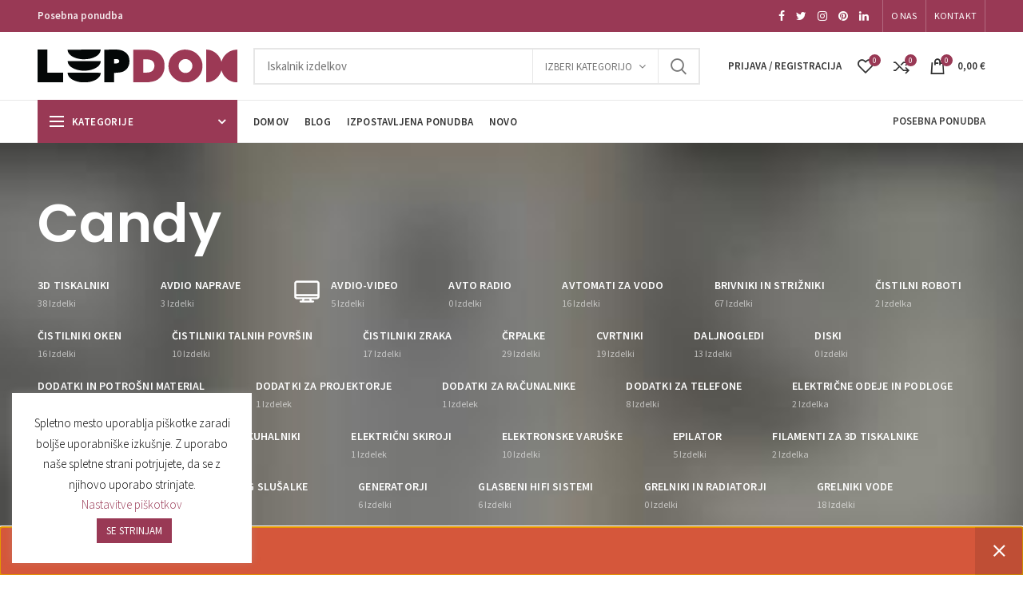

--- FILE ---
content_type: text/html; charset=UTF-8
request_url: https://lepdom.si/znamka/candy/?add-to-cart=743726
body_size: 57157
content:
<!DOCTYPE html>
<html lang="sl-SI">
<head>
	<meta charset="UTF-8">
	<meta name="viewport" content="width=device-width, initial-scale=1.0, maximum-scale=1.0, user-scalable=no">
	<meta name="facebook-domain-verification" content="k1aosnjvgrq6tk3ww2fy937qmsrktu" />
	<link rel="profile" href="http://gmpg.org/xfn/11">
	<link rel="pingback" href="https://lepdom.si/xmlrpc.php">

	<meta name='robots' content='noindex, follow' />
	<style>img:is([sizes="auto" i], [sizes^="auto," i]) { contain-intrinsic-size: 3000px 1500px }</style>
	
	<!-- This site is optimized with the Yoast SEO plugin v26.8 - https://yoast.com/product/yoast-seo-wordpress/ -->
	<title>Candy - Lepdom.si</title>
	<meta property="og:locale" content="sl_SI" />
	<meta property="og:type" content="article" />
	<meta property="og:title" content="Candy - Lepdom.si" />
	<meta property="og:description" content="Bela tehnika blagovne znamke Candy. Široka ponudba po dobrih cenah." />
	<meta property="og:url" content="https://lepdom.si/znamka/candy/" />
	<meta property="og:site_name" content="Lepdom.si" />
	<meta name="twitter:card" content="summary_large_image" />
	<script type="application/ld+json" class="yoast-schema-graph">{"@context":"https://schema.org","@graph":[{"@type":"CollectionPage","@id":"https://lepdom.si/znamka/candy/","url":"https://lepdom.si/znamka/candy/","name":"Candy - Lepdom.si","isPartOf":{"@id":"https://lepdom.si/#website"},"primaryImageOfPage":{"@id":"https://lepdom.si/znamka/candy/#primaryimage"},"image":{"@id":"https://lepdom.si/znamka/candy/#primaryimage"},"thumbnailUrl":"https://lepdom.si/wp-content/uploads/2023/03/163517.jpg","breadcrumb":{"@id":"https://lepdom.si/znamka/candy/#breadcrumb"},"inLanguage":"sl-SI"},{"@type":"ImageObject","inLanguage":"sl-SI","@id":"https://lepdom.si/znamka/candy/#primaryimage","url":"https://lepdom.si/wp-content/uploads/2023/03/163517.jpg","contentUrl":"https://lepdom.si/wp-content/uploads/2023/03/163517.jpg","width":923,"height":1600,"caption":"Hladilnik CANDY CCT3L517ES"},{"@type":"BreadcrumbList","@id":"https://lepdom.si/znamka/candy/#breadcrumb","itemListElement":[{"@type":"ListItem","position":1,"name":"Home","item":"https://lepdom.si/"},{"@type":"ListItem","position":2,"name":"Candy"}]},{"@type":"WebSite","@id":"https://lepdom.si/#website","url":"https://lepdom.si/","name":"Lepdom.si","description":"Vse za lep in prijeten dom","potentialAction":[{"@type":"SearchAction","target":{"@type":"EntryPoint","urlTemplate":"https://lepdom.si/?s={search_term_string}"},"query-input":{"@type":"PropertyValueSpecification","valueRequired":true,"valueName":"search_term_string"}}],"inLanguage":"sl-SI"}]}</script>
	<!-- / Yoast SEO plugin. -->


<link rel='dns-prefetch' href='//www.google.com' />
<link rel='dns-prefetch' href='//fonts.googleapis.com' />
<link rel="alternate" type="application/rss+xml" title="Lepdom.si &raquo; Vir" href="https://lepdom.si/feed/" />
<link rel="alternate" type="application/rss+xml" title="Lepdom.si &raquo; Candy Znamka Vir" href="https://lepdom.si/znamka/candy/feed/" />
<link rel='stylesheet' id='wp-block-library-css' href='https://lepdom.si/wp-includes/css/dist/block-library/style.min.css?ver=6.8.2' type='text/css' media='all' />
<style id='classic-theme-styles-inline-css' type='text/css'>
/*! This file is auto-generated */
.wp-block-button__link{color:#fff;background-color:#32373c;border-radius:9999px;box-shadow:none;text-decoration:none;padding:calc(.667em + 2px) calc(1.333em + 2px);font-size:1.125em}.wp-block-file__button{background:#32373c;color:#fff;text-decoration:none}
</style>
<style id='safe-svg-svg-icon-style-inline-css' type='text/css'>
.safe-svg-cover{text-align:center}.safe-svg-cover .safe-svg-inside{display:inline-block;max-width:100%}.safe-svg-cover svg{fill:currentColor;height:100%;max-height:100%;max-width:100%;width:100%}

</style>
<style id='global-styles-inline-css' type='text/css'>
:root{--wp--preset--aspect-ratio--square: 1;--wp--preset--aspect-ratio--4-3: 4/3;--wp--preset--aspect-ratio--3-4: 3/4;--wp--preset--aspect-ratio--3-2: 3/2;--wp--preset--aspect-ratio--2-3: 2/3;--wp--preset--aspect-ratio--16-9: 16/9;--wp--preset--aspect-ratio--9-16: 9/16;--wp--preset--color--black: #000000;--wp--preset--color--cyan-bluish-gray: #abb8c3;--wp--preset--color--white: #ffffff;--wp--preset--color--pale-pink: #f78da7;--wp--preset--color--vivid-red: #cf2e2e;--wp--preset--color--luminous-vivid-orange: #ff6900;--wp--preset--color--luminous-vivid-amber: #fcb900;--wp--preset--color--light-green-cyan: #7bdcb5;--wp--preset--color--vivid-green-cyan: #00d084;--wp--preset--color--pale-cyan-blue: #8ed1fc;--wp--preset--color--vivid-cyan-blue: #0693e3;--wp--preset--color--vivid-purple: #9b51e0;--wp--preset--gradient--vivid-cyan-blue-to-vivid-purple: linear-gradient(135deg,rgba(6,147,227,1) 0%,rgb(155,81,224) 100%);--wp--preset--gradient--light-green-cyan-to-vivid-green-cyan: linear-gradient(135deg,rgb(122,220,180) 0%,rgb(0,208,130) 100%);--wp--preset--gradient--luminous-vivid-amber-to-luminous-vivid-orange: linear-gradient(135deg,rgba(252,185,0,1) 0%,rgba(255,105,0,1) 100%);--wp--preset--gradient--luminous-vivid-orange-to-vivid-red: linear-gradient(135deg,rgba(255,105,0,1) 0%,rgb(207,46,46) 100%);--wp--preset--gradient--very-light-gray-to-cyan-bluish-gray: linear-gradient(135deg,rgb(238,238,238) 0%,rgb(169,184,195) 100%);--wp--preset--gradient--cool-to-warm-spectrum: linear-gradient(135deg,rgb(74,234,220) 0%,rgb(151,120,209) 20%,rgb(207,42,186) 40%,rgb(238,44,130) 60%,rgb(251,105,98) 80%,rgb(254,248,76) 100%);--wp--preset--gradient--blush-light-purple: linear-gradient(135deg,rgb(255,206,236) 0%,rgb(152,150,240) 100%);--wp--preset--gradient--blush-bordeaux: linear-gradient(135deg,rgb(254,205,165) 0%,rgb(254,45,45) 50%,rgb(107,0,62) 100%);--wp--preset--gradient--luminous-dusk: linear-gradient(135deg,rgb(255,203,112) 0%,rgb(199,81,192) 50%,rgb(65,88,208) 100%);--wp--preset--gradient--pale-ocean: linear-gradient(135deg,rgb(255,245,203) 0%,rgb(182,227,212) 50%,rgb(51,167,181) 100%);--wp--preset--gradient--electric-grass: linear-gradient(135deg,rgb(202,248,128) 0%,rgb(113,206,126) 100%);--wp--preset--gradient--midnight: linear-gradient(135deg,rgb(2,3,129) 0%,rgb(40,116,252) 100%);--wp--preset--font-size--small: 13px;--wp--preset--font-size--medium: 20px;--wp--preset--font-size--large: 36px;--wp--preset--font-size--x-large: 42px;--wp--preset--spacing--20: 0.44rem;--wp--preset--spacing--30: 0.67rem;--wp--preset--spacing--40: 1rem;--wp--preset--spacing--50: 1.5rem;--wp--preset--spacing--60: 2.25rem;--wp--preset--spacing--70: 3.38rem;--wp--preset--spacing--80: 5.06rem;--wp--preset--shadow--natural: 6px 6px 9px rgba(0, 0, 0, 0.2);--wp--preset--shadow--deep: 12px 12px 50px rgba(0, 0, 0, 0.4);--wp--preset--shadow--sharp: 6px 6px 0px rgba(0, 0, 0, 0.2);--wp--preset--shadow--outlined: 6px 6px 0px -3px rgba(255, 255, 255, 1), 6px 6px rgba(0, 0, 0, 1);--wp--preset--shadow--crisp: 6px 6px 0px rgba(0, 0, 0, 1);}:where(.is-layout-flex){gap: 0.5em;}:where(.is-layout-grid){gap: 0.5em;}body .is-layout-flex{display: flex;}.is-layout-flex{flex-wrap: wrap;align-items: center;}.is-layout-flex > :is(*, div){margin: 0;}body .is-layout-grid{display: grid;}.is-layout-grid > :is(*, div){margin: 0;}:where(.wp-block-columns.is-layout-flex){gap: 2em;}:where(.wp-block-columns.is-layout-grid){gap: 2em;}:where(.wp-block-post-template.is-layout-flex){gap: 1.25em;}:where(.wp-block-post-template.is-layout-grid){gap: 1.25em;}.has-black-color{color: var(--wp--preset--color--black) !important;}.has-cyan-bluish-gray-color{color: var(--wp--preset--color--cyan-bluish-gray) !important;}.has-white-color{color: var(--wp--preset--color--white) !important;}.has-pale-pink-color{color: var(--wp--preset--color--pale-pink) !important;}.has-vivid-red-color{color: var(--wp--preset--color--vivid-red) !important;}.has-luminous-vivid-orange-color{color: var(--wp--preset--color--luminous-vivid-orange) !important;}.has-luminous-vivid-amber-color{color: var(--wp--preset--color--luminous-vivid-amber) !important;}.has-light-green-cyan-color{color: var(--wp--preset--color--light-green-cyan) !important;}.has-vivid-green-cyan-color{color: var(--wp--preset--color--vivid-green-cyan) !important;}.has-pale-cyan-blue-color{color: var(--wp--preset--color--pale-cyan-blue) !important;}.has-vivid-cyan-blue-color{color: var(--wp--preset--color--vivid-cyan-blue) !important;}.has-vivid-purple-color{color: var(--wp--preset--color--vivid-purple) !important;}.has-black-background-color{background-color: var(--wp--preset--color--black) !important;}.has-cyan-bluish-gray-background-color{background-color: var(--wp--preset--color--cyan-bluish-gray) !important;}.has-white-background-color{background-color: var(--wp--preset--color--white) !important;}.has-pale-pink-background-color{background-color: var(--wp--preset--color--pale-pink) !important;}.has-vivid-red-background-color{background-color: var(--wp--preset--color--vivid-red) !important;}.has-luminous-vivid-orange-background-color{background-color: var(--wp--preset--color--luminous-vivid-orange) !important;}.has-luminous-vivid-amber-background-color{background-color: var(--wp--preset--color--luminous-vivid-amber) !important;}.has-light-green-cyan-background-color{background-color: var(--wp--preset--color--light-green-cyan) !important;}.has-vivid-green-cyan-background-color{background-color: var(--wp--preset--color--vivid-green-cyan) !important;}.has-pale-cyan-blue-background-color{background-color: var(--wp--preset--color--pale-cyan-blue) !important;}.has-vivid-cyan-blue-background-color{background-color: var(--wp--preset--color--vivid-cyan-blue) !important;}.has-vivid-purple-background-color{background-color: var(--wp--preset--color--vivid-purple) !important;}.has-black-border-color{border-color: var(--wp--preset--color--black) !important;}.has-cyan-bluish-gray-border-color{border-color: var(--wp--preset--color--cyan-bluish-gray) !important;}.has-white-border-color{border-color: var(--wp--preset--color--white) !important;}.has-pale-pink-border-color{border-color: var(--wp--preset--color--pale-pink) !important;}.has-vivid-red-border-color{border-color: var(--wp--preset--color--vivid-red) !important;}.has-luminous-vivid-orange-border-color{border-color: var(--wp--preset--color--luminous-vivid-orange) !important;}.has-luminous-vivid-amber-border-color{border-color: var(--wp--preset--color--luminous-vivid-amber) !important;}.has-light-green-cyan-border-color{border-color: var(--wp--preset--color--light-green-cyan) !important;}.has-vivid-green-cyan-border-color{border-color: var(--wp--preset--color--vivid-green-cyan) !important;}.has-pale-cyan-blue-border-color{border-color: var(--wp--preset--color--pale-cyan-blue) !important;}.has-vivid-cyan-blue-border-color{border-color: var(--wp--preset--color--vivid-cyan-blue) !important;}.has-vivid-purple-border-color{border-color: var(--wp--preset--color--vivid-purple) !important;}.has-vivid-cyan-blue-to-vivid-purple-gradient-background{background: var(--wp--preset--gradient--vivid-cyan-blue-to-vivid-purple) !important;}.has-light-green-cyan-to-vivid-green-cyan-gradient-background{background: var(--wp--preset--gradient--light-green-cyan-to-vivid-green-cyan) !important;}.has-luminous-vivid-amber-to-luminous-vivid-orange-gradient-background{background: var(--wp--preset--gradient--luminous-vivid-amber-to-luminous-vivid-orange) !important;}.has-luminous-vivid-orange-to-vivid-red-gradient-background{background: var(--wp--preset--gradient--luminous-vivid-orange-to-vivid-red) !important;}.has-very-light-gray-to-cyan-bluish-gray-gradient-background{background: var(--wp--preset--gradient--very-light-gray-to-cyan-bluish-gray) !important;}.has-cool-to-warm-spectrum-gradient-background{background: var(--wp--preset--gradient--cool-to-warm-spectrum) !important;}.has-blush-light-purple-gradient-background{background: var(--wp--preset--gradient--blush-light-purple) !important;}.has-blush-bordeaux-gradient-background{background: var(--wp--preset--gradient--blush-bordeaux) !important;}.has-luminous-dusk-gradient-background{background: var(--wp--preset--gradient--luminous-dusk) !important;}.has-pale-ocean-gradient-background{background: var(--wp--preset--gradient--pale-ocean) !important;}.has-electric-grass-gradient-background{background: var(--wp--preset--gradient--electric-grass) !important;}.has-midnight-gradient-background{background: var(--wp--preset--gradient--midnight) !important;}.has-small-font-size{font-size: var(--wp--preset--font-size--small) !important;}.has-medium-font-size{font-size: var(--wp--preset--font-size--medium) !important;}.has-large-font-size{font-size: var(--wp--preset--font-size--large) !important;}.has-x-large-font-size{font-size: var(--wp--preset--font-size--x-large) !important;}
:where(.wp-block-post-template.is-layout-flex){gap: 1.25em;}:where(.wp-block-post-template.is-layout-grid){gap: 1.25em;}
:where(.wp-block-columns.is-layout-flex){gap: 2em;}:where(.wp-block-columns.is-layout-grid){gap: 2em;}
:root :where(.wp-block-pullquote){font-size: 1.5em;line-height: 1.6;}
</style>
<link rel='stylesheet' id='cookie-law-info-css' href='https://lepdom.si/wp-content/plugins/cookie-law-info/legacy/public/css/cookie-law-info-public.css?ver=3.3.9.1' type='text/css' media='all' />
<link rel='stylesheet' id='cookie-law-info-gdpr-css' href='https://lepdom.si/wp-content/plugins/cookie-law-info/legacy/public/css/cookie-law-info-gdpr.css?ver=3.3.9.1' type='text/css' media='all' />
<style id='woocommerce-inline-inline-css' type='text/css'>
.woocommerce form .form-row .required { visibility: visible; }
</style>
<link rel='stylesheet' id='sm-style-css' href='https://lepdom.si/wp-content/plugins/wp-show-more/wpsm-style.css?ver=6.8.2' type='text/css' media='all' />
<link rel='stylesheet' id='woocommerce-product-attachment-css' href='https://lepdom.si/wp-content/plugins/woo-product-attachment/public/css/woocommerce-product-attachment-public.css?ver=2.1.6' type='text/css' media='all' />
<link rel='stylesheet' id='wc-gateway-ppec-frontend-css' href='https://lepdom.si/wp-content/plugins/woocommerce-gateway-paypal-express-checkout/assets/css/wc-gateway-ppec-frontend.css?ver=2.1.3' type='text/css' media='all' />
<link rel='stylesheet' id='brands-styles-css' href='https://lepdom.si/wp-content/plugins/woocommerce/assets/css/brands.css?ver=10.2.3' type='text/css' media='all' />
<link rel='stylesheet' id='bootstrap-css' href='https://lepdom.si/wp-content/themes/woodmart/css/bootstrap.min.css?ver=4.1.0' type='text/css' media='all' />
<link rel='stylesheet' id='woodmart-style-css' href='https://lepdom.si/wp-content/themes/woodmart/style.min.css?ver=4.1.0' type='text/css' media='all' />
<link rel='stylesheet' id='child-style-css' href='https://lepdom.si/wp-content/themes/LepDom/style.css?ver=4.1.0' type='text/css' media='all' />
<link rel='stylesheet' id='js_composer_front-css' href='https://lepdom.si/wp-content/plugins/js_composer/assets/css/js_composer.min.css?ver=6.10.0' type='text/css' media='all' />
<link rel='stylesheet' id='font-awesome-css-css' href='https://lepdom.si/wp-content/themes/woodmart/css/font-awesome.min.css?ver=4.1.0' type='text/css' media='all' />
<link rel='stylesheet' id='xts-google-fonts-css' href='//fonts.googleapis.com/css?family=Source+Sans+Pro%3A200%2C300%2C400%2C600%2C700%2C900%2C200italic%2C300italic%2C400italic%2C600italic%2C700italic%2C900italic%7CPoppins%3A100%2C200%2C300%2C400%2C500%2C600%2C700%2C800%2C900%2C100italic%2C200italic%2C300italic%2C400italic%2C500italic%2C600italic%2C700italic%2C800italic%2C900italic&#038;ver=4.1.0' type='text/css' media='all' />
<link rel='stylesheet' id='woodmart-dynamic-style-css' href='https://lepdom.si/wp-content/uploads/2025/12/woodmart-dynamic-1764930590.css?ver=4.1.0' type='text/css' media='all' />
<script type="text/template" id="tmpl-variation-template">
	<div class="woocommerce-variation-description">{{{ data.variation.variation_description }}}</div>
	<div class="woocommerce-variation-price">{{{ data.variation.price_html }}}</div>
	<div class="woocommerce-variation-availability">{{{ data.variation.availability_html }}}</div>
</script>
<script type="text/template" id="tmpl-unavailable-variation-template">
	<p role="alert">Ta izdelek ni na voljo. Izberite drugo kombinacijo.</p>
</script>
<script type="text/javascript" src="https://lepdom.si/wp-content/plugins/enable-jquery-migrate-helper/js/jquery/jquery-1.12.4-wp.js?ver=1.12.4-wp" id="jquery-core-js"></script>
<script type="text/javascript" src="https://lepdom.si/wp-content/plugins/enable-jquery-migrate-helper/js/jquery-migrate/jquery-migrate-1.4.1-wp.js?ver=1.4.1-wp" id="jquery-migrate-js"></script>
<script type="text/javascript" id="cookie-law-info-js-extra">
/* <![CDATA[ */
var Cli_Data = {"nn_cookie_ids":[],"cookielist":[],"non_necessary_cookies":[],"ccpaEnabled":"","ccpaRegionBased":"","ccpaBarEnabled":"","strictlyEnabled":["necessary","obligatoire"],"ccpaType":"gdpr","js_blocking":"","custom_integration":"","triggerDomRefresh":"","secure_cookies":""};
var cli_cookiebar_settings = {"animate_speed_hide":"500","animate_speed_show":"500","background":"#FFF","border":"#b1a6a6c2","border_on":"","button_1_button_colour":"#993955","button_1_button_hover":"#7a2e44","button_1_link_colour":"#fff","button_1_as_button":"1","button_1_new_win":"","button_2_button_colour":"#333","button_2_button_hover":"#292929","button_2_link_colour":"#444","button_2_as_button":"","button_2_hidebar":"","button_3_button_colour":"#000","button_3_button_hover":"#000000","button_3_link_colour":"#fff","button_3_as_button":"1","button_3_new_win":"","button_4_button_colour":"#000","button_4_button_hover":"#000000","button_4_link_colour":"#993955","button_4_as_button":"","button_7_button_colour":"#61a229","button_7_button_hover":"#4e8221","button_7_link_colour":"#fff","button_7_as_button":"1","button_7_new_win":"","font_family":"inherit","header_fix":"","notify_animate_hide":"1","notify_animate_show":"","notify_div_id":"#cookie-law-info-bar","notify_position_horizontal":"right","notify_position_vertical":"bottom","scroll_close":"","scroll_close_reload":"","accept_close_reload":"","reject_close_reload":"","showagain_tab":"","showagain_background":"#fff","showagain_border":"#000","showagain_div_id":"#cookie-law-info-again","showagain_x_position":"100px","text":"#000","show_once_yn":"","show_once":"10000","logging_on":"","as_popup":"","popup_overlay":"1","bar_heading_text":"","cookie_bar_as":"widget","popup_showagain_position":"bottom-right","widget_position":"left"};
var log_object = {"ajax_url":"https:\/\/lepdom.si\/wp-admin\/admin-ajax.php"};
/* ]]> */
</script>
<script type="text/javascript" src="https://lepdom.si/wp-content/plugins/cookie-law-info/legacy/public/js/cookie-law-info-public.js?ver=3.3.9.1" id="cookie-law-info-js"></script>
<script type="text/javascript" id="equal-height-columns-js-extra">
/* <![CDATA[ */
var equalHeightColumnElements = {"element-groups":{"1":{"selector":".product-grid-item .product-element-top","breakpoint":300},"2":{"selector":".product-grid-item .product-title","breakpoint":300},"3":{"selector":".compare-basic .product-image","breakpoint":300}}};
/* ]]> */
</script>
<script type="text/javascript" src="https://lepdom.si/wp-content/plugins/equal-height-columns/public/js/equal-height-columns-public.js?ver=1.2.1" id="equal-height-columns-js"></script>
<script type="text/javascript" src="https://lepdom.si/wp-content/plugins/recaptcha-woo/js/rcfwc.js?ver=1.0" id="rcfwc-js-js" defer="defer" data-wp-strategy="defer"></script>
<script type="text/javascript" src="https://www.google.com/recaptcha/api.js?hl=sl_SI" id="recaptcha-js" defer="defer" data-wp-strategy="defer"></script>
<script type="text/javascript" src="https://lepdom.si/wp-content/plugins/revslider/public/assets/js/rbtools.min.js?ver=6.6.10" id="tp-tools-js"></script>
<script type="text/javascript" src="https://lepdom.si/wp-content/plugins/revslider/public/assets/js/rs6.min.js?ver=6.6.10" id="revmin-js"></script>
<script type="text/javascript" src="https://lepdom.si/wp-content/plugins/woocommerce/assets/js/jquery-blockui/jquery.blockUI.min.js?ver=2.7.0-wc.10.2.3" id="jquery-blockui-js" data-wp-strategy="defer"></script>
<script type="text/javascript" id="wc-add-to-cart-js-extra">
/* <![CDATA[ */
var wc_add_to_cart_params = {"ajax_url":"\/wp-admin\/admin-ajax.php","wc_ajax_url":"\/?wc-ajax=%%endpoint%%","i18n_view_cart":"Prika\u017ei ko\u0161arico","cart_url":"https:\/\/lepdom.si\/kosarica\/","is_cart":"","cart_redirect_after_add":"no"};
/* ]]> */
</script>
<script type="text/javascript" src="https://lepdom.si/wp-content/plugins/woocommerce/assets/js/frontend/add-to-cart.min.js?ver=10.2.3" id="wc-add-to-cart-js" data-wp-strategy="defer"></script>
<script type="text/javascript" src="https://lepdom.si/wp-content/plugins/woocommerce/assets/js/js-cookie/js.cookie.min.js?ver=2.1.4-wc.10.2.3" id="js-cookie-js" data-wp-strategy="defer"></script>
<script type="text/javascript" id="woocommerce-js-extra">
/* <![CDATA[ */
var woocommerce_params = {"ajax_url":"\/wp-admin\/admin-ajax.php","wc_ajax_url":"\/?wc-ajax=%%endpoint%%","i18n_password_show":"Show password","i18n_password_hide":"Hide password"};
/* ]]> */
</script>
<script type="text/javascript" src="https://lepdom.si/wp-content/plugins/woocommerce/assets/js/frontend/woocommerce.min.js?ver=10.2.3" id="woocommerce-js" defer="defer" data-wp-strategy="defer"></script>
<script type="text/javascript" src="https://lepdom.si/wp-content/plugins/js_composer/assets/js/vendors/woocommerce-add-to-cart.js?ver=6.10.0" id="vc_woocommerce-add-to-cart-js-js"></script>
<script type="text/javascript" src="https://lepdom.si/wp-content/plugins/woo-product-attachment/public/js/woocommerce-product-attachment-public.js?ver=2.1.6" id="woocommerce-product-attachment-js"></script>
<script type="text/javascript" id="enhanced-ecommerce-google-analytics-js-extra">
/* <![CDATA[ */
var ConvAioGlobal = {"nonce":"125c447c09"};
/* ]]> */
</script>
<script data-cfasync="false" data-no-optimize="1" data-pagespeed-no-defer type="text/javascript" src="https://lepdom.si/wp-content/plugins/enhanced-e-commerce-for-woocommerce-store/public/js/con-gtm-google-analytics.js?ver=7.2.15" id="enhanced-ecommerce-google-analytics-js"></script>
<script data-cfasync="false" data-no-optimize="1" data-pagespeed-no-defer type="text/javascript" id="enhanced-ecommerce-google-analytics-js-after">
/* <![CDATA[ */
tvc_smd={"tvc_wcv":"10.2.3","tvc_wpv":"6.8.2","tvc_eev":"7.2.15","tvc_sub_data":{"sub_id":"76220","cu_id":"65783","pl_id":"1","ga_tra_option":"","ga_property_id":"","ga_measurement_id":"","ga_ads_id":"","ga_gmc_id":"","ga_gmc_id_p":"","op_gtag_js":"0","op_en_e_t":"0","op_rm_t_t":"0","op_dy_rm_t_t":"0","op_li_ga_wi_ads":"0","gmc_is_product_sync":"0","gmc_is_site_verified":"0","gmc_is_domain_claim":"0","gmc_product_count":"0","fb_pixel_id":""}};
/* ]]> */
</script>
<script type="text/javascript" src="https://lepdom.si/wp-includes/js/underscore.min.js?ver=1.13.7" id="underscore-js"></script>
<script type="text/javascript" id="wp-util-js-extra">
/* <![CDATA[ */
var _wpUtilSettings = {"ajax":{"url":"\/wp-admin\/admin-ajax.php"}};
/* ]]> */
</script>
<script type="text/javascript" src="https://lepdom.si/wp-includes/js/wp-util.min.js?ver=6.8.2" id="wp-util-js"></script>
<script type="text/javascript" id="wc-add-to-cart-variation-js-extra">
/* <![CDATA[ */
var wc_add_to_cart_variation_params = {"wc_ajax_url":"\/?wc-ajax=%%endpoint%%","i18n_no_matching_variations_text":"Noben izdelek ne ustreza va\u0161i izbiri. Izberite druga\u010dno kombinacijo.","i18n_make_a_selection_text":"Izberite nekaj mo\u017enosti izdelka, preden ga dodate v ko\u0161arico.","i18n_unavailable_text":"Ta izdelek ni na voljo. Izberite drugo kombinacijo.","i18n_reset_alert_text":"Your selection has been reset. Please select some product options before adding this product to your cart."};
/* ]]> */
</script>
<script type="text/javascript" src="https://lepdom.si/wp-content/plugins/woocommerce/assets/js/frontend/add-to-cart-variation.min.js?ver=10.2.3" id="wc-add-to-cart-variation-js" defer="defer" data-wp-strategy="defer"></script>
<link rel="https://api.w.org/" href="https://lepdom.si/wp-json/" /><link rel="EditURI" type="application/rsd+xml" title="RSD" href="https://lepdom.si/xmlrpc.php?rsd" />
<meta name="generator" content="WordPress 6.8.2" />
<meta name="generator" content="WooCommerce 10.2.3" />
<style>:root {
			--lazy-loader-animation-duration: 300ms;
		}
		  
		.lazyload {
	display: block;
}

.lazyload,
        .lazyloading {
			opacity: 0;
		}


		.lazyloaded {
			opacity: 1;
			transition: opacity 300ms;
			transition: opacity var(--lazy-loader-animation-duration);
		}</style><noscript><style>.lazyload { display: none; } .lazyload[class*="lazy-loader-background-element-"] { display: block; opacity: 1; }</style></noscript><!-- Starting: Conversion Tracking for WooCommerce (https://wordpress.org/plugins/woocommerce-conversion-tracking/) -->
        <script async src="https://www.googletagmanager.com/gtag/js?id=AW-658179233"></script>
        <script>
            window.dataLayer = window.dataLayer || [];
            function gtag(){dataLayer.push(arguments)};
            gtag('js', new Date());

            gtag('config', 'AW-658179233');
        </script>
        <!-- End: Conversion Tracking for WooCommerce Codes -->
<meta name="theme-color" content="#993955">	<noscript><style>.woocommerce-product-gallery{ opacity: 1 !important; }</style></noscript>
	
<!-- Dynamic Widgets by QURL loaded - http://www.dynamic-widgets.com //-->
        <script data-cfasync="false" data-no-optimize="1" data-pagespeed-no-defer>
            var tvc_lc = 'EUR';
        </script>
        <script data-cfasync="false" data-no-optimize="1" data-pagespeed-no-defer>
            var tvc_lc = 'EUR';
        </script>
<script data-cfasync="false" data-pagespeed-no-defer>
      window.dataLayer = window.dataLayer || [];
      dataLayer.push({"event":"begin_datalayer","conv_track_email":"1","conv_track_phone":"1","conv_track_address":"1","conv_track_page_scroll":"1","conv_track_file_download":"1","conv_track_author":"1","conv_track_signup":"1","conv_track_signin":"1"});
    </script>    <!-- Google Tag Manager by Conversios-->
    <script>
      (function(w, d, s, l, i) {
        w[l] = w[l] || [];
        w[l].push({
          'gtm.start': new Date().getTime(),
          event: 'gtm.js'
        });
        var f = d.getElementsByTagName(s)[0],
          j = d.createElement(s),
          dl = l != 'dataLayer' ? '&l=' + l : '';
        j.async = true;
        j.src =
          'https://www.googletagmanager.com/gtm.js?id=' + i + dl;
        f.parentNode.insertBefore(j, f);
      })(window, document, 'script', 'dataLayer', 'GTM-K7X94DG');
    </script>
    <!-- End Google Tag Manager -->
      <script>
      (window.gaDevIds = window.gaDevIds || []).push('5CDcaG');
    </script>
          <script data-cfasync="false" data-no-optimize="1" data-pagespeed-no-defer>
            var tvc_lc = 'EUR';
        </script>
        <script data-cfasync="false" data-no-optimize="1" data-pagespeed-no-defer>
            var tvc_lc = 'EUR';
        </script>
<meta name="generator" content="Powered by WPBakery Page Builder - drag and drop page builder for WordPress."/>
<script type="text/javascript">!function(f,b,e,v,n,t,s){if(f.fbq)return;n=f.fbq=function(){n.callMethod?n.callMethod.apply(n,arguments):n.queue.push(arguments)};if(!f._fbq)f._fbq=n;n.push=n;n.loaded=!0;n.version='2.0';n.queue=[];t=b.createElement(e);t.async=!0;t.src=v;s=b.getElementsByTagName(e)[0];s.parentNode.insertBefore(t,s)}(window,document,'script','https://connect.facebook.net/en_US/fbevents.js'); fbq('init', '293794705259681');fbq('track', 'PageView');</script><noscript><img height="1" width="1" src="https://www.facebook.com/tr?id=293794705259681&ev=PageView&noscript=1"/></noscript><!-- Easy Pixels: Global site tag (gtag.js) - Google Analytics --><script async src='https://www.googletagmanager.com/gtag/js?id=UA-154681266-2'></script><script>window.dataLayer = window.dataLayer || [];function gtag(){dataLayer.push(arguments);}gtag('js', new Date());gtag('config', 'AW-658179233');gtag('config', 'UA-154681266-2');</script><meta name="generator" content="Powered by Slider Revolution 6.6.10 - responsive, Mobile-Friendly Slider Plugin for WordPress with comfortable drag and drop interface." />
<link rel="icon" href="https://lepdom.si/wp-content/uploads/2020/02/cropped-favicon-32x32.png" sizes="32x32" />
<link rel="icon" href="https://lepdom.si/wp-content/uploads/2020/02/cropped-favicon-192x192.png" sizes="192x192" />
<link rel="apple-touch-icon" href="https://lepdom.si/wp-content/uploads/2020/02/cropped-favicon-180x180.png" />
<meta name="msapplication-TileImage" content="https://lepdom.si/wp-content/uploads/2020/02/cropped-favicon-270x270.png" />
<script>function setREVStartSize(e){
			//window.requestAnimationFrame(function() {
				window.RSIW = window.RSIW===undefined ? window.innerWidth : window.RSIW;
				window.RSIH = window.RSIH===undefined ? window.innerHeight : window.RSIH;
				try {
					var pw = document.getElementById(e.c).parentNode.offsetWidth,
						newh;
					pw = pw===0 || isNaN(pw) || (e.l=="fullwidth" || e.layout=="fullwidth") ? window.RSIW : pw;
					e.tabw = e.tabw===undefined ? 0 : parseInt(e.tabw);
					e.thumbw = e.thumbw===undefined ? 0 : parseInt(e.thumbw);
					e.tabh = e.tabh===undefined ? 0 : parseInt(e.tabh);
					e.thumbh = e.thumbh===undefined ? 0 : parseInt(e.thumbh);
					e.tabhide = e.tabhide===undefined ? 0 : parseInt(e.tabhide);
					e.thumbhide = e.thumbhide===undefined ? 0 : parseInt(e.thumbhide);
					e.mh = e.mh===undefined || e.mh=="" || e.mh==="auto" ? 0 : parseInt(e.mh,0);
					if(e.layout==="fullscreen" || e.l==="fullscreen")
						newh = Math.max(e.mh,window.RSIH);
					else{
						e.gw = Array.isArray(e.gw) ? e.gw : [e.gw];
						for (var i in e.rl) if (e.gw[i]===undefined || e.gw[i]===0) e.gw[i] = e.gw[i-1];
						e.gh = e.el===undefined || e.el==="" || (Array.isArray(e.el) && e.el.length==0)? e.gh : e.el;
						e.gh = Array.isArray(e.gh) ? e.gh : [e.gh];
						for (var i in e.rl) if (e.gh[i]===undefined || e.gh[i]===0) e.gh[i] = e.gh[i-1];
											
						var nl = new Array(e.rl.length),
							ix = 0,
							sl;
						e.tabw = e.tabhide>=pw ? 0 : e.tabw;
						e.thumbw = e.thumbhide>=pw ? 0 : e.thumbw;
						e.tabh = e.tabhide>=pw ? 0 : e.tabh;
						e.thumbh = e.thumbhide>=pw ? 0 : e.thumbh;
						for (var i in e.rl) nl[i] = e.rl[i]<window.RSIW ? 0 : e.rl[i];
						sl = nl[0];
						for (var i in nl) if (sl>nl[i] && nl[i]>0) { sl = nl[i]; ix=i;}
						var m = pw>(e.gw[ix]+e.tabw+e.thumbw) ? 1 : (pw-(e.tabw+e.thumbw)) / (e.gw[ix]);
						newh =  (e.gh[ix] * m) + (e.tabh + e.thumbh);
					}
					var el = document.getElementById(e.c);
					if (el!==null && el) el.style.height = newh+"px";
					el = document.getElementById(e.c+"_wrapper");
					if (el!==null && el) {
						el.style.height = newh+"px";
						el.style.display = "block";
					}
				} catch(e){
					console.log("Failure at Presize of Slider:" + e)
				}
			//});
		  };</script>
<style>					/* Site width */

			/* Header Boxed */ 
			@media (min-width: 1025px) {

				.whb-boxed:not(.whb-sticked):not(.whb-full-width) .whb-main-header {
					max-width: 1192px;
				}
			}

			.container {
				max-width: 1222px;
			}
			
			@media (min-width: 1292px) {
				
				[data-vc-full-width] {
											left: calc((-100vw - -1222px) / 2);
									}
				
				[data-vc-full-width]:not([data-vc-stretch-content]) {
			        padding-left: calc((100vw - 1222px) / 2);
			        padding-right: calc((100vw - 1222px) / 2);
				}

				.platform-Windows [data-vc-full-width] {
											left: calc((-100vw - -1239px) / 2);
									}

				.platform-Windows [data-vc-full-width]:not([data-vc-stretch-content]) {
			        padding-left: calc((100vw - 1239px) / 2);
			        padding-right: calc((100vw - 1239px) / 2);
				}

				.browser-Edge [data-vc-full-width] {
											left: calc((-100vw - -1234px) / 2);
									}

				.browser-Edge [data-vc-full-width]:not([data-vc-stretch-content]) {
			        padding-left: calc((100vw - 1234px) / 2);
			        padding-right: calc((100vw - 1234px) / 2);
				}
			}


				
		/* Quickview */
		.popup-quick-view {
		   max-width: 920px;
		}

		/* Shop popup */
		.woodmart-promo-popup {
		   max-width: 800px;
		}

		/* Header Banner */
		.header-banner {
			height: 40px;
		}

		.header-banner-display .website-wrapper {
			margin-top:40px;
		}

		/* Tablet */
        @media (max-width: 1024px) {

			/* header Banner */

			.header-banner {
				height: 40px;
			}

			.header-banner-display .website-wrapper {
				margin-top:40px;
			}

		}

                    .woodmart-woocommerce-layered-nav .woodmart-scroll-content {
                max-height: 280px;
            }
        
		
        

			@media (min-width: 1025px) {

				.whb-top-bar-inner {
		            height: 40px;
				}

				.whb-general-header-inner {
		            height: 105px;
				}

				.whb-header-bottom-inner {
		            height: 52px;
				}

				.whb-sticked .whb-top-bar-inner {
		            height: 40px;
				}

				.whb-sticked .whb-general-header-inner {
		            height: 60px;
				}

				.whb-sticked .whb-header-bottom-inner {
		            height: 52px;
				}

				/* HEIGHT OF HEADER CLONE */

				.whb-clone .whb-general-header-inner {
		            height: 60px;
				}

				/* HEADER OVERCONTENT */

				.woodmart-header-overcontent .title-size-small {
					padding-top: 219px;
				}

				.woodmart-header-overcontent .title-size-default {
					padding-top: 259px;
				}

				.woodmart-header-overcontent .title-size-large {
					padding-top: 299px;
				}

				/* HEADER OVERCONTENT WHEN SHOP PAGE TITLE TURN OFF  */

				.woodmart-header-overcontent .without-title.title-size-small {
					padding-top: 199px;
				}


				.woodmart-header-overcontent .without-title.title-size-default {
					padding-top: 234px;
				}


				.woodmart-header-overcontent .without-title.title-size-large {
					padding-top: 259px;
				}

				/* HEADER OVERCONTENT ON SINGLE PRODUCT */

				.single-product .whb-overcontent:not(.whb-custom-header) {
					padding-top: 199px;
				}

				/* HEIGHT OF LOGO IN TOP BAR */

				.whb-top-bar .woodmart-logo img {
					max-height: 40px;
				}

				.whb-sticked .whb-top-bar .woodmart-logo img {
					max-height: 40px;
				}
				
				/* HEIGHT OF LOGO IN GENERAL HEADER */

				.whb-general-header .woodmart-logo img {
					max-height: 105px;
				}

				.whb-sticked .whb-general-header .woodmart-logo img {
					max-height: 60px;
				}

				/* HEIGHT OF LOGO IN BOTTOM HEADER */

				.whb-header-bottom .woodmart-logo img {
					max-height: 52px;
				}

				.whb-sticked .whb-header-bottom .woodmart-logo img {
					max-height: 52px;
				}

				/* HEIGHT OF LOGO IN HEADER CLONE */

				.whb-clone .whb-general-header .woodmart-logo img {
					max-height: 60px;
				}

				/* HEIGHT OF HEADER BULDER ELEMENTS */

				/* HEIGHT ELEMENTS IN TOP BAR */

				.whb-top-bar .wd-tools-element > a,
				.whb-top-bar .main-nav .item-level-0 > a,
				.whb-top-bar .whb-secondary-menu .item-level-0 > a,
				.whb-top-bar .categories-menu-opener,
				.whb-top-bar .menu-opener,
				.whb-top-bar .whb-divider-stretch:before,
				.whb-top-bar form.woocommerce-currency-switcher-form .dd-selected,
				.whb-top-bar .whb-text-element .wcml-dropdown a.wcml-cs-item-toggle {
					height: 40px;
				}

				.whb-sticked .whb-top-bar .wd-tools-element > a,
				.whb-sticked .whb-top-bar .main-nav .item-level-0 > a,
				.whb-sticked .whb-top-bar .whb-secondary-menu .item-level-0 > a,
				.whb-sticked .whb-top-bar .categories-menu-opener,
				.whb-sticked .whb-top-bar .menu-opener,
				.whb-sticked .whb-top-bar .whb-divider-stretch:before,
				.whb-sticked .whb-top-bar form.woocommerce-currency-switcher-form .dd-selected,
				.whb-sticked .whb-top-bar .whb-text-element .wcml-dropdown a.wcml-cs-item-toggle {
					height: 40px;
				}

				/* HEIGHT ELEMENTS IN GENERAL HEADER */

				.whb-general-header .whb-divider-stretch:before,
				.whb-general-header .navigation-style-bordered .item-level-0 > a {
					height: 105px;
				}

				.whb-sticked:not(.whb-clone) .whb-general-header .whb-divider-stretch:before,
				.whb-sticked:not(.whb-clone) .whb-general-header .navigation-style-bordered .item-level-0 > a {
					height: 60px;
				}

				.whb-sticked:not(.whb-clone) .whb-general-header .woodmart-search-dropdown, 
				.whb-sticked:not(.whb-clone) .whb-general-header .dropdown-cart, 
				.whb-sticked:not(.whb-clone) .whb-general-header .woodmart-navigation:not(.vertical-navigation):not(.navigation-style-bordered) .sub-menu-dropdown {
					margin-top: 10px;
				}

				.whb-sticked:not(.whb-clone) .whb-general-header .woodmart-search-dropdown:after, 
				.whb-sticked:not(.whb-clone) .whb-general-header .dropdown-cart:after, 
				.whb-sticked:not(.whb-clone) .whb-general-header .woodmart-navigation:not(.vertical-navigation):not(.navigation-style-bordered) .sub-menu-dropdown:after {
					height: 10px;
				}

				/* HEIGHT ELEMENTS IN BOTTOM HEADER */

				.whb-header-bottom .wd-tools-element > a,
				.whb-header-bottom .main-nav .item-level-0 > a,
				.whb-header-bottom .whb-secondary-menu .item-level-0 > a,
				.whb-header-bottom .categories-menu-opener,
				.whb-header-bottom .menu-opener,
				.whb-header-bottom .whb-divider-stretch:before,
				.whb-header-bottom form.woocommerce-currency-switcher-form .dd-selected,
				.whb-header-bottom .whb-text-element .wcml-dropdown a.wcml-cs-item-toggle {
					height: 52px;
				}

				.whb-header-bottom.whb-border-fullwidth .menu-opener {
					height: 54px;
					margin-top: -1px;
					margin-bottom: -1px;
				}

				.whb-header-bottom.whb-border-boxed .menu-opener {
					height: 53px;
					margin-top: -1px;
					margin-bottom: -1px;
				}

				.whb-sticked .whb-header-bottom .wd-tools-element > a,
				.whb-sticked .whb-header-bottom .main-nav .item-level-0 > a,
				.whb-sticked .whb-header-bottom .whb-secondary-menu .item-level-0 > a,
				.whb-sticked .whb-header-bottom .categories-menu-opener,
				.whb-sticked .whb-header-bottom .whb-divider-stretch:before,
				.whb-sticked .whb-header-bottom form.woocommerce-currency-switcher-form .dd-selected,
				.whb-sticked .whb-header-bottom .whb-text-element .wcml-dropdown a.wcml-cs-item-toggle {
					height: 52px;
				}

				.whb-sticked .whb-header-bottom.whb-border-fullwidth .menu-opener {
					height: 54px;
				}

				.whb-sticked .whb-header-bottom.whb-border-boxed .menu-opener {
					height: 53px;
				}

				.whb-sticky-shadow.whb-sticked .whb-header-bottom .menu-opener {
					height: 53px;
					margin-bottom:0;
				}

				/* HEIGHT ELEMENTS IN HEADER CLONE */

				.whb-clone .wd-tools-element > a,
				.whb-clone .main-nav .item-level-0 > a,
				.whb-clone .whb-secondary-menu .item-level-0 > a,
				.whb-clone .categories-menu-opener,
				.whb-clone .menu-opener,
				.whb-clone .whb-divider-stretch:before,
				.whb-clone .navigation-style-bordered .item-level-0 > a,
				.whb-clone form.woocommerce-currency-switcher-form .dd-selected,
				.whb-clone .whb-text-element .wcml-dropdown a.wcml-cs-item-toggle {
					height: 60px;
				}
			}

	        @media (max-width: 1024px) {

				.whb-top-bar-inner {
		            height: 38px;
				}

				.whb-general-header-inner {
		            height: 60px;
				}

				.whb-header-bottom-inner {
		            height: 0px;
				}

				/* HEIGHT OF HEADER CLONE */

				.whb-clone .whb-general-header-inner {
		            height: 60px;
				}

				/* HEADER OVERCONTENT */

				.woodmart-header-overcontent .page-title {
					padding-top: 115px;
				}

				/* HEADER OVERCONTENT WHEN SHOP PAGE TITLE TURN OFF  */

				.woodmart-header-overcontent .without-title.title-shop {
					padding-top: 100px;
				}

				/* HEADER OVERCONTENT ON SINGLE PRODUCT */

				.single-product .whb-overcontent:not(.whb-custom-header) {
					padding-top: 100px;
				}

				/* HEIGHT OF LOGO IN TOP BAR */

				.whb-top-bar .woodmart-logo img {
					max-height: 38px;
				}
				
				/* HEIGHT OF LOGO IN GENERAL HEADER */

				.whb-general-header .woodmart-logo img {
					max-height: 60px;
				}

				/* HEIGHT OF LOGO IN BOTTOM HEADER */

				.whb-header-bottom .woodmart-logo img {
					max-height: 0px;
				}

				/* HEIGHT OF LOGO IN HEADER CLONE */

				.whb-clone .whb-general-header .woodmart-logo img {
					max-height: 60px;
				}

				/* HEIGHT OF HEADER BULDER ELEMENTS */

				/* HEIGHT ELEMENTS IN TOP BAR */

				.whb-top-bar .wd-tools-element > a,
				.whb-top-bar .main-nav .item-level-0 > a,
				.whb-top-bar .whb-secondary-menu .item-level-0 > a,
				.whb-top-bar .categories-menu-opener,
				.whb-top-bar .whb-divider-stretch:before,
				.whb-top-bar form.woocommerce-currency-switcher-form .dd-selected,
				.whb-top-bar .whb-text-element .wcml-dropdown a.wcml-cs-item-toggle {
					height: 38px;
				}

				/* HEIGHT ELEMENTS IN GENERAL HEADER */

				.whb-general-header .wd-tools-element > a,
				.whb-general-header .main-nav .item-level-0 > a,
				.whb-general-header .whb-secondary-menu .item-level-0 > a,
				.whb-general-header .categories-menu-opener,
				.whb-general-header .whb-divider-stretch:before,
				.whb-general-header form.woocommerce-currency-switcher-form .dd-selected,
				.whb-general-header .whb-text-element .wcml-dropdown a.wcml-cs-item-toggle {
					height: 60px;
				}

				/* HEIGHT ELEMENTS IN BOTTOM HEADER */

				.whb-header-bottom .wd-tools-element > a,
				.whb-header-bottom .main-nav .item-level-0 > a,
				.whb-header-bottom .whb-secondary-menu .item-level-0 > a,
				.whb-header-bottom .categories-menu-opener,
				.whb-header-bottom .whb-divider-stretch:before,
				.whb-header-bottom form.woocommerce-currency-switcher-form .dd-selected,
				.whb-header-bottom .whb-text-element .wcml-dropdown a.wcml-cs-item-toggle {
					height: 0px;
				}

				/* HEIGHT ELEMENTS IN HEADER CLONE */

				.whb-clone .wd-tools-element > a,
				.whb-clone .main-nav .item-level-0 > a,
				.whb-clone .whb-secondary-menu .item-level-0 > a,
				.whb-clone .categories-menu-opener,
				.whb-clone .menu-opener,
				.whb-clone .whb-divider-stretch:before,
				.whb-clone form.woocommerce-currency-switcher-form .dd-selected,
				.whb-clone .whb-text-element .wcml-dropdown a.wcml-cs-item-toggle {
					height: 60px;
				}
			}

	        .whb-top-bar{ background-color: rgba(153, 57, 85, 1);border-bottom-style: solid; }.whb-general-header{ border-color: rgba(232, 232, 232, 1);border-bottom-width: 1px;border-bottom-style: solid; }.whb-wjlcubfdmlq3d7jvmt23{ border-bottom-style: solid; }.whb-header-bottom{ border-color: rgba(232, 232, 232, 1);border-bottom-width: 1px;border-bottom-style: solid; }</style><noscript><style> .wpb_animate_when_almost_visible { opacity: 1; }</style></noscript></head>

<body class="archive tax-pa_brand term-candy term-731 wp-theme-woodmart wp-child-theme-LepDom theme-woodmart wc-braintree-body woocommerce woocommerce-page woocommerce-no-js wrapper-full-width form-style-square form-border-width-2 categories-accordion-on woodmart-archive-shop woodmart-ajax-shop-on offcanvas-sidebar-mobile offcanvas-sidebar-tablet notifications-sticky sticky-toolbar-on btns-default-flat btns-default-dark btns-default-hover-dark btns-shop-3d btns-shop-light btns-shop-hover-light btns-accent-flat btns-accent-light btns-accent-hover-light wpb-js-composer js-comp-ver-6.10.0 vc_responsive">
	<!-- Global site tag (gtag.js) - Google Ads: 658179233 -->
	<script async src="https://www.googletagmanager.com/gtag/js?id=AW-658179233"></script>
	<script>
	  window.dataLayer = window.dataLayer || [];
	  function gtag(){dataLayer.push(arguments);}
	  gtag('js', new Date());

	  gtag('config', 'AW-658179233');
	</script>

	
	<!-- Global site tag (gtag.js) - Google Analytics -->
	<script async src="https://www.googletagmanager.com/gtag/js?id=UA-154681266-2"></script>
	<script>
	  window.dataLayer = window.dataLayer || [];
	  function gtag(){dataLayer.push(arguments);}
	  gtag('js', new Date());

	  gtag('config', 'UA-154681266-2');
	</script>

		
	<div class="website-wrapper">

		
			<!-- HEADER -->
			<header class="whb-header whb-sticky-shadow whb-scroll-slide whb-sticky-clone">

				<div class="whb-main-header">
	
<div class="whb-row whb-top-bar whb-not-sticky-row whb-with-bg whb-without-border whb-color-light whb-flex-flex-middle">
	<div class="container">
		<div class="whb-flex-row whb-top-bar-inner">
			<div class="whb-column whb-col-left whb-visible-lg">
	<div class="whb-text-element reset-mb-10" role="navigation">
	<ul class="inline-list inline-list-with-border main-nav-style">
	<li id="menu-item-5970" class="menu-item menu-item-type-post_type menu-item-object-page menu-item-5970"><a href="https://lepdom.si/izpostavljeni-produkti/">Posebna ponudba</a></li>
	</ul>
</div><!--END top-right-NAV--></div>
<div class="whb-column whb-col-center whb-visible-lg whb-empty-column">
	</div>
<div class="whb-column whb-col-right whb-visible-lg">
	
			<div class="woodmart-social-icons text-center icons-design-default icons-size- color-scheme-light social-follow social-form-circle">
									<a rel="nofollow" href="https://www.facebook.com/www.lepdom.si/" target="_blank" class=" woodmart-social-icon social-facebook">
						<i class="fa fa-facebook"></i>
						<span class="woodmart-social-icon-name">Facebook</span>
					</a>
				
									<a rel="nofollow" href="https://twitter.com/lep_dom" target="_blank" class=" woodmart-social-icon social-twitter">
						<i class="fa fa-twitter"></i>
						<span class="woodmart-social-icon-name">Twitter</span>
					</a>
				
				
									<a rel="nofollow" href="https://www.instagram.com/lepdom.si/" target="_blank" class=" woodmart-social-icon social-instagram">
						<i class="fa fa-instagram"></i>
						<span class="woodmart-social-icon-name">Instagram</span>
					</a>
				
				
									<a rel="nofollow" href="https://www.pinterest.com/lepdom/" target="_blank" class=" woodmart-social-icon social-pinterest">
						<i class="fa fa-pinterest"></i>
						<span class="woodmart-social-icon-name">Pinterest</span>
					</a>
				
				
									<a rel="nofollow" href="https://www.linkedin.com/company/lepdom" target="_blank" class=" woodmart-social-icon social-linkedin">
						<i class="fa fa-linkedin"></i>
						<span class="woodmart-social-icon-name">linkedin</span>
					</a>
				
				
				
				
				
				
				
				
				
								
								
				
				
			</div>

		<div class="whb-divider-element whb-divider-stretch "></div><div class="whb-navigation whb-secondary-menu site-navigation woodmart-navigation menu-right navigation-style-bordered" role="navigation">
	<div class="menu-top-bar-right-container"><ul id="menu-top-bar-right" class="menu"><li id="menu-item-3004" class="menu-item menu-item-type-post_type menu-item-object-page menu-item-3004 item-level-0 menu-item-design-default menu-simple-dropdown item-event-hover"><a href="https://lepdom.si/o-nas/" class="woodmart-nav-link"><span class="nav-link-text">O nas</span></a></li>
<li id="menu-item-3001" class="menu-item menu-item-type-post_type menu-item-object-page menu-item-3001 item-level-0 menu-item-design-default menu-simple-dropdown item-event-hover"><a href="https://lepdom.si/kontakt/" class="woodmart-nav-link"><span class="nav-link-text">Kontakt</span></a></li>
</ul></div></div><!--END MAIN-NAV-->
<div class="whb-divider-element whb-divider-stretch "></div></div>
<div class="whb-column whb-col-mobile whb-hidden-lg">
	
			<div class="woodmart-social-icons text-center icons-design-default icons-size- color-scheme-light social-share social-form-circle">
									<a rel="nofollow" href="https://www.facebook.com/sharer/sharer.php?u=https://lepdom.si/izdelek/hladilnik-candy-cct3l517es-176-cm-e/" target="_blank" class=" woodmart-social-icon social-facebook">
						<i class="fa fa-facebook"></i>
						<span class="woodmart-social-icon-name">Facebook</span>
					</a>
				
				
				
				
				
				
				
				
				
				
				
				
				
				
				
				
								
								
				
				
			</div>

		</div>
		</div>
	</div>
</div>

<div class="whb-row whb-general-header whb-not-sticky-row whb-without-bg whb-border-fullwidth whb-color-dark whb-flex-flex-middle">
	<div class="container">
		<div class="whb-flex-row whb-general-header-inner">
			<div class="whb-column whb-col-left whb-visible-lg">
	<div class="site-logo">
	<div class="woodmart-logo-wrap">
		<a href="https://lepdom.si/" class="woodmart-logo woodmart-main-logo" rel="home">
			<img src="https://lepdom.si/wp-content/uploads/2019/10/LepDOm3a-1.svg" alt="Lepdom.si" style="max-width: 250px;" />		</a>
			</div>
</div>
</div>
<div class="whb-column whb-col-center whb-visible-lg">
				<div class="woodmart-search-form">
								<form role="search" method="get" class="searchform  has-categories-dropdown search-style-default woodmart-ajax-search" action="https://lepdom.si/"  data-thumbnail="1" data-price="1" data-post_type="product" data-count="20" data-sku="0" data-symbols_count="3">
					<input type="text" class="s" placeholder="Iskalnik izdelkov" value="" name="s" />
					<input type="hidden" name="post_type" value="product">
								<div class="search-by-category input-dropdown">
				<div class="input-dropdown-inner woodmart-scroll-content">
					<input type="hidden" name="product_cat" value="0">
					<a href="#" data-val="0">Izberi kategorijo</a>
					<div class="list-wrapper woodmart-scroll">
						<ul class="woodmart-scroll-content">
							<li style="display:none;"><a href="#" data-val="0">Izberi kategorijo</a></li>
								<li class="cat-item cat-item-1625"><a class="pf-value" href="https://lepdom.si/kategorija/3d-tiskalniki/" data-val="3d-tiskalniki" data-title="3D tiskalniki" >3D tiskalniki</a>
</li>
	<li class="cat-item cat-item-1614"><a class="pf-value" href="https://lepdom.si/kategorija/avdio-naprave/" data-val="avdio-naprave" data-title="Avdio naprave" >Avdio naprave</a>
</li>
	<li class="cat-item cat-item-691"><a class="pf-value" href="https://lepdom.si/kategorija/avdio-video/" data-val="avdio-video" data-title="Avdio-video" >Avdio-video</a>
<ul class='children'>
	<li class="cat-item cat-item-692"><a class="pf-value" href="https://lepdom.si/kategorija/avdio-video/monitorji/" data-val="monitorji" data-title="Monitorji" >Monitorji</a>
</li>
	<li class="cat-item cat-item-693"><a class="pf-value" href="https://lepdom.si/kategorija/avdio-video/projektorji/" data-val="projektorji" data-title="Projektorji" >Projektorji</a>
</li>
</ul>
</li>
	<li class="cat-item cat-item-1637"><a class="pf-value" href="https://lepdom.si/kategorija/avto-radio/" data-val="avto-radio" data-title="Avto radio" >Avto radio</a>
</li>
	<li class="cat-item cat-item-1719"><a class="pf-value" href="https://lepdom.si/kategorija/avtomati-za-vodo/" data-val="avtomati-za-vodo" data-title="Avtomati za vodo" >Avtomati za vodo</a>
</li>
	<li class="cat-item cat-item-68"><a class="pf-value" href="https://lepdom.si/kategorija/bela-tehnika/" data-val="bela-tehnika" data-title="Bela tehnika" >Bela tehnika</a>
<ul class='children'>
	<li class="cat-item cat-item-72"><a class="pf-value" href="https://lepdom.si/kategorija/bela-tehnika/hladilniki/" data-val="hladilniki" data-title="Hladilniki" >Hladilniki</a>
</li>
	<li class="cat-item cat-item-71"><a class="pf-value" href="https://lepdom.si/kategorija/bela-tehnika/kuhalne-plosce/" data-val="kuhalne-plosce" data-title="Kuhalne plošče" >Kuhalne plošče</a>
</li>
	<li class="cat-item cat-item-136"><a class="pf-value" href="https://lepdom.si/kategorija/bela-tehnika/kuhinjske-nape/" data-val="kuhinjske-nape" data-title="Kuhinjske nape" >Kuhinjske nape</a>
</li>
	<li class="cat-item cat-item-96"><a class="pf-value" href="https://lepdom.si/kategorija/bela-tehnika/mikrovalovne-pecice/" data-val="mikrovalovne-pecice" data-title="Mikrovalovne pečice" >Mikrovalovne pečice</a>
</li>
	<li class="cat-item cat-item-65"><a class="pf-value" href="https://lepdom.si/kategorija/bela-tehnika/pecice/" data-val="pecice" data-title="Pečice" >Pečice</a>
</li>
	<li class="cat-item cat-item-67"><a class="pf-value" href="https://lepdom.si/kategorija/bela-tehnika/pomivalni-stroji/" data-val="pomivalni-stroji" data-title="Pomivalni stroji" >Pomivalni stroji</a>
</li>
	<li class="cat-item cat-item-66"><a class="pf-value" href="https://lepdom.si/kategorija/bela-tehnika/pranje-in-susenje/" data-val="pranje-in-susenje" data-title="Pranje in sušenje" >Pranje in sušenje</a>
	<ul class='children'>
	<li class="cat-item cat-item-69"><a class="pf-value" href="https://lepdom.si/kategorija/bela-tehnika/pranje-in-susenje/pralni-stroji/" data-val="pralni-stroji" data-title="Pralni stroji" >Pralni stroji</a>
</li>
	<li class="cat-item cat-item-146"><a class="pf-value" href="https://lepdom.si/kategorija/bela-tehnika/pranje-in-susenje/pralno-susilni-stroji/" data-val="pralno-susilni-stroji" data-title="Pralno-sušilni stroji" >Pralno-sušilni stroji</a>
</li>
	<li class="cat-item cat-item-70"><a class="pf-value" href="https://lepdom.si/kategorija/bela-tehnika/pranje-in-susenje/susilni-stroji/" data-val="susilni-stroji" data-title="Sušilni stroji" >Sušilni stroji</a>
</li>
	</ul>
</li>
	<li class="cat-item cat-item-73"><a class="pf-value" href="https://lepdom.si/kategorija/bela-tehnika/stedilniki/" data-val="stedilniki" data-title="Štedilniki" >Štedilniki</a>
</li>
	<li class="cat-item cat-item-116"><a class="pf-value" href="https://lepdom.si/kategorija/bela-tehnika/vinske-vitrine/" data-val="vinske-vitrine" data-title="Vinske vitrine" >Vinske vitrine</a>
</li>
	<li class="cat-item cat-item-1264"><a class="pf-value" href="https://lepdom.si/kategorija/bela-tehnika/zamrzovalniki/" data-val="zamrzovalniki" data-title="Zamrzovalniki" >Zamrzovalniki</a>
</li>
</ul>
</li>
	<li class="cat-item cat-item-1563"><a class="pf-value" href="https://lepdom.si/kategorija/brivniki-in-strizniki/" data-val="brivniki-in-strizniki" data-title="Brivniki in strižniki" >Brivniki in strižniki</a>
</li>
	<li class="cat-item cat-item-1679"><a class="pf-value" href="https://lepdom.si/kategorija/cistilni-roboti/" data-val="cistilni-roboti" data-title="Čistilni roboti" >Čistilni roboti</a>
</li>
	<li class="cat-item cat-item-1536"><a class="pf-value" href="https://lepdom.si/kategorija/cistilniki-oken-2/" data-val="cistilniki-oken-2" data-title="Čistilniki oken" >Čistilniki oken</a>
</li>
	<li class="cat-item cat-item-1556"><a class="pf-value" href="https://lepdom.si/kategorija/cistilniki-talnih-povrsin/" data-val="cistilniki-talnih-povrsin" data-title="Čistilniki talnih površin" >Čistilniki talnih površin</a>
</li>
	<li class="cat-item cat-item-1562"><a class="pf-value" href="https://lepdom.si/kategorija/cistilniki-zraka/" data-val="cistilniki-zraka" data-title="Čistilniki zraka" >Čistilniki zraka</a>
</li>
	<li class="cat-item cat-item-1579"><a class="pf-value" href="https://lepdom.si/kategorija/crpalke/" data-val="crpalke" data-title="Črpalke" >Črpalke</a>
</li>
	<li class="cat-item cat-item-1540"><a class="pf-value" href="https://lepdom.si/kategorija/cvrtniki-2/" data-val="cvrtniki-2" data-title="Cvrtniki" >Cvrtniki</a>
</li>
	<li class="cat-item cat-item-1500"><a class="pf-value" href="https://lepdom.si/kategorija/daljnogledi/" data-val="daljnogledi" data-title="Daljnogledi" >Daljnogledi</a>
</li>
	<li class="cat-item cat-item-1576"><a class="pf-value" href="https://lepdom.si/kategorija/diski/" data-val="diski" data-title="Diski" >Diski</a>
</li>
	<li class="cat-item cat-item-101"><a class="pf-value" href="https://lepdom.si/kategorija/dobro-pocutje-in-nega/" data-val="dobro-pocutje-in-nega" data-title="Dobro počutje in nega" >Dobro počutje in nega</a>
<ul class='children'>
	<li class="cat-item cat-item-102"><a class="pf-value" href="https://lepdom.si/kategorija/dobro-pocutje-in-nega/dekorativna-kozmetika/" data-val="dekorativna-kozmetika" data-title="Dekorativna kozmetika" >Dekorativna kozmetika</a>
	<ul class='children'>
	<li class="cat-item cat-item-107"><a class="pf-value" href="https://lepdom.si/kategorija/dobro-pocutje-in-nega/dekorativna-kozmetika/laki-za-nohte/" data-val="laki-za-nohte" data-title="Laki za nohte" >Laki za nohte</a>
</li>
	<li class="cat-item cat-item-108"><a class="pf-value" href="https://lepdom.si/kategorija/dobro-pocutje-in-nega/dekorativna-kozmetika/licila-za-obraz/" data-val="licila-za-obraz" data-title="Ličila za obraz" >Ličila za obraz</a>
</li>
	<li class="cat-item cat-item-110"><a class="pf-value" href="https://lepdom.si/kategorija/dobro-pocutje-in-nega/dekorativna-kozmetika/licila-za-oci/" data-val="licila-za-oci" data-title="Ličila za oči" >Ličila za oči</a>
</li>
	<li class="cat-item cat-item-109"><a class="pf-value" href="https://lepdom.si/kategorija/dobro-pocutje-in-nega/dekorativna-kozmetika/licila-za-ustnice/" data-val="licila-za-ustnice" data-title="Ličila za ustnice" >Ličila za ustnice</a>
</li>
	</ul>
</li>
	<li class="cat-item cat-item-695"><a class="pf-value" href="https://lepdom.si/kategorija/dobro-pocutje-in-nega/medicinski-pripomocki/" data-val="medicinski-pripomocki" data-title="Medicinski pripomočki" >Medicinski pripomočki</a>
	<ul class='children'>
	<li class="cat-item cat-item-798"><a class="pf-value" href="https://lepdom.si/kategorija/dobro-pocutje-in-nega/medicinski-pripomocki/masazni-pripomocki/" data-val="masazni-pripomocki" data-title="Masažni pripomočki" >Masažni pripomočki</a>
</li>
	<li class="cat-item cat-item-696"><a class="pf-value" href="https://lepdom.si/kategorija/dobro-pocutje-in-nega/medicinski-pripomocki/termometri/" data-val="termometri" data-title="Termometri" >Termometri</a>
</li>
	</ul>
</li>
	<li class="cat-item cat-item-105"><a class="pf-value" href="https://lepdom.si/kategorija/dobro-pocutje-in-nega/nega-las/" data-val="nega-las" data-title="Nega las" >Nega las</a>
	<ul class='children'>
	<li class="cat-item cat-item-111"><a class="pf-value" href="https://lepdom.si/kategorija/dobro-pocutje-in-nega/nega-las/barve-za-lase/" data-val="barve-za-lase" data-title="Barve za lase" >Barve za lase</a>
</li>
	<li class="cat-item cat-item-727"><a class="pf-value" href="https://lepdom.si/kategorija/dobro-pocutje-in-nega/nega-las/gladilci-za-lase/" data-val="gladilci-za-lase" data-title="Gladilci za lase" >Gladilci za lase</a>
</li>
	<li class="cat-item cat-item-726"><a class="pf-value" href="https://lepdom.si/kategorija/dobro-pocutje-in-nega/nega-las/kodralniki-las/" data-val="kodralniki-las" data-title="Kodralniki las" >Kodralniki las</a>
</li>
	<li class="cat-item cat-item-112"><a class="pf-value" href="https://lepdom.si/kategorija/dobro-pocutje-in-nega/nega-las/samponi-balzami-in-serumi-za-lase/" data-val="samponi-balzami-in-serumi-za-lase" data-title="Šamponi, balzami in serumi za lase" >Šamponi, balzami in serumi za lase</a>
</li>
	<li class="cat-item cat-item-725"><a class="pf-value" href="https://lepdom.si/kategorija/dobro-pocutje-in-nega/nega-las/strizniki-las/" data-val="strizniki-las" data-title="Strižniki las" >Strižniki las</a>
</li>
	<li class="cat-item cat-item-121"><a class="pf-value" href="https://lepdom.si/kategorija/dobro-pocutje-in-nega/nega-las/susilniki-las/" data-val="susilniki-las" data-title="Sušilniki las" >Sušilniki las</a>
</li>
	<li class="cat-item cat-item-113"><a class="pf-value" href="https://lepdom.si/kategorija/dobro-pocutje-in-nega/nega-las/urejevalniki-las-in-brade/" data-val="urejevalniki-las-in-brade" data-title="Urejevalniki las in brade" >Urejevalniki las in brade</a>
</li>
	</ul>
</li>
	<li class="cat-item cat-item-106"><a class="pf-value" href="https://lepdom.si/kategorija/dobro-pocutje-in-nega/nega-obraza/" data-val="nega-obraza" data-title="Nega obraza" >Nega obraza</a>
	<ul class='children'>
	<li class="cat-item cat-item-591"><a class="pf-value" href="https://lepdom.si/kategorija/dobro-pocutje-in-nega/nega-obraza/ciscenje-obraza/" data-val="ciscenje-obraza" data-title="Čiščenje obraza" >Čiščenje obraza</a>
</li>
	<li class="cat-item cat-item-590"><a class="pf-value" href="https://lepdom.si/kategorija/dobro-pocutje-in-nega/nega-obraza/kreme-za-obraz/" data-val="kreme-za-obraz" data-title="Kreme za obraz" >Kreme za obraz</a>
</li>
	<li class="cat-item cat-item-592"><a class="pf-value" href="https://lepdom.si/kategorija/dobro-pocutje-in-nega/nega-obraza/maske-serumi-tretmaji/" data-val="maske-serumi-tretmaji" data-title="Maske, serumi, tretmaji" >Maske, serumi, tretmaji</a>
</li>
	<li class="cat-item cat-item-135"><a class="pf-value" href="https://lepdom.si/kategorija/dobro-pocutje-in-nega/nega-obraza/nega-brade/" data-val="nega-brade" data-title="Nega brade" >Nega brade</a>
</li>
	</ul>
</li>
	<li class="cat-item cat-item-586"><a class="pf-value" href="https://lepdom.si/kategorija/dobro-pocutje-in-nega/nega-rok/" data-val="nega-rok" data-title="Nega rok" >Nega rok</a>
	<ul class='children'>
	<li class="cat-item cat-item-587"><a class="pf-value" href="https://lepdom.si/kategorija/dobro-pocutje-in-nega/nega-rok/kreme-za-roke/" data-val="kreme-za-roke" data-title="Kreme za roke" >Kreme za roke</a>
</li>
	<li class="cat-item cat-item-588"><a class="pf-value" href="https://lepdom.si/kategorija/dobro-pocutje-in-nega/nega-rok/razkuzila-in-dezinfekcijska-sredstva/" data-val="razkuzila-in-dezinfekcijska-sredstva" data-title="Razkužila in dezinfekcijska sredstva" >Razkužila in dezinfekcijska sredstva</a>
</li>
	</ul>
</li>
	<li class="cat-item cat-item-103"><a class="pf-value" href="https://lepdom.si/kategorija/dobro-pocutje-in-nega/nega-telesa/" data-val="nega-telesa" data-title="Nega telesa" >Nega telesa</a>
	<ul class='children'>
	<li class="cat-item cat-item-139"><a class="pf-value" href="https://lepdom.si/kategorija/dobro-pocutje-in-nega/nega-telesa/dezodoranti/" data-val="dezodoranti" data-title="Dezodoranti" >Dezodoranti</a>
</li>
	<li class="cat-item cat-item-585"><a class="pf-value" href="https://lepdom.si/kategorija/dobro-pocutje-in-nega/nega-telesa/kreme-za-telo/" data-val="kreme-za-telo" data-title="Kreme za telo" >Kreme za telo</a>
</li>
	<li class="cat-item cat-item-584"><a class="pf-value" href="https://lepdom.si/kategorija/dobro-pocutje-in-nega/nega-telesa/mila-geli-za-tusiranje/" data-val="mila-geli-za-tusiranje" data-title="Mila in geli za tuširanje" >Mila in geli za tuširanje</a>
</li>
	<li class="cat-item cat-item-788"><a class="pf-value" href="https://lepdom.si/kategorija/dobro-pocutje-in-nega/nega-telesa/osebne-tehnice/" data-val="osebne-tehnice" data-title="Osebne tehnice" >Osebne tehnice</a>
</li>
	<li class="cat-item cat-item-125"><a class="pf-value" href="https://lepdom.si/kategorija/dobro-pocutje-in-nega/nega-telesa/osebne-tehtnice/" data-val="osebne-tehtnice" data-title="Osebne tehtnice" >Osebne tehtnice</a>
</li>
	<li class="cat-item cat-item-717"><a class="pf-value" href="https://lepdom.si/kategorija/dobro-pocutje-in-nega/nega-telesa/samoporjavitvene-kreme/" data-val="samoporjavitvene-kreme" data-title="Samoporjavitvene kreme" >Samoporjavitvene kreme</a>
</li>
	<li class="cat-item cat-item-593"><a class="pf-value" href="https://lepdom.si/kategorija/dobro-pocutje-in-nega/nega-telesa/soncne-kreme/" data-val="soncne-kreme" data-title="Sončne kreme" >Sončne kreme</a>
</li>
	</ul>
</li>
	<li class="cat-item cat-item-104"><a class="pf-value" href="https://lepdom.si/kategorija/dobro-pocutje-in-nega/nega-zob/" data-val="nega-zob" data-title="Nega zob" >Nega zob</a>
</li>
</ul>
</li>
	<li class="cat-item cat-item-1520"><a class="pf-value" href="https://lepdom.si/kategorija/dodatki-in-potrosni-material/" data-val="dodatki-in-potrosni-material" data-title="Dodatki in potrošni material" >Dodatki in potrošni material</a>
</li>
	<li class="cat-item cat-item-1496"><a class="pf-value" href="https://lepdom.si/kategorija/dodatki-za-projektorje/" data-val="dodatki-za-projektorje" data-title="Dodatki za projektorje" >Dodatki za projektorje</a>
</li>
	<li class="cat-item cat-item-1530"><a class="pf-value" href="https://lepdom.si/kategorija/dodatki-za-racunalnike/" data-val="dodatki-za-racunalnike" data-title="Dodatki za računalnike" >Dodatki za računalnike</a>
</li>
	<li class="cat-item cat-item-1610"><a class="pf-value" href="https://lepdom.si/kategorija/dodatki-za-telefone/" data-val="dodatki-za-telefone" data-title="Dodatki za telefone" >Dodatki za telefone</a>
</li>
	<li class="cat-item cat-item-1513"><a class="pf-value" href="https://lepdom.si/kategorija/elektricne-odeje-in-podloge/" data-val="elektricne-odeje-in-podloge" data-title="Električne odeje in podloge" >Električne odeje in podloge</a>
</li>
	<li class="cat-item cat-item-1581"><a class="pf-value" href="https://lepdom.si/kategorija/elektricne-pecice/" data-val="elektricne-pecice" data-title="Električne pečice" >Električne pečice</a>
</li>
	<li class="cat-item cat-item-1585"><a class="pf-value" href="https://lepdom.si/kategorija/elektricni-kuhalniki/" data-val="elektricni-kuhalniki" data-title="Električni kuhalniki" >Električni kuhalniki</a>
</li>
	<li class="cat-item cat-item-1656"><a class="pf-value" href="https://lepdom.si/kategorija/elektricni-skiroji-2/" data-val="elektricni-skiroji-2" data-title="Električni skiroji" >Električni skiroji</a>
</li>
	<li class="cat-item cat-item-1643"><a class="pf-value" href="https://lepdom.si/kategorija/elektronske-varuske-2/" data-val="elektronske-varuske-2" data-title="Elektronske varuške" >Elektronske varuške</a>
</li>
	<li class="cat-item cat-item-1566"><a class="pf-value" href="https://lepdom.si/kategorija/epilator/" data-val="epilator" data-title="Epilator" >Epilator</a>
</li>
	<li class="cat-item cat-item-1600"><a class="pf-value" href="https://lepdom.si/kategorija/filamenti-za-3d-tiskalnike/" data-val="filamenti-za-3d-tiskalnike" data-title="Filamenti za 3D tiskalnike" >Filamenti za 3D tiskalnike</a>
</li>
	<li class="cat-item cat-item-1617"><a class="pf-value" href="https://lepdom.si/kategorija/fotoaparati-in-kamere/" data-val="fotoaparati-in-kamere" data-title="Fotoaparati in kamere" >Fotoaparati in kamere</a>
</li>
	<li class="cat-item cat-item-1615"><a class="pf-value" href="https://lepdom.si/kategorija/gaming-slusalke/" data-val="gaming-slusalke" data-title="Gaming slušalke" >Gaming slušalke</a>
</li>
	<li class="cat-item cat-item-1633"><a class="pf-value" href="https://lepdom.si/kategorija/generatorji/" data-val="generatorji" data-title="Generatorji" >Generatorji</a>
</li>
	<li class="cat-item cat-item-1526"><a class="pf-value" href="https://lepdom.si/kategorija/glasbeni-hifi-sistemi/" data-val="glasbeni-hifi-sistemi" data-title="Glasbeni HiFi sistemi" >Glasbeni HiFi sistemi</a>
</li>
	<li class="cat-item cat-item-100"><a class="pf-value" href="https://lepdom.si/kategorija/grelne-hladilne-naprave/" data-val="grelne-hladilne-naprave" data-title="Grelne in hladilne naprave" >Grelne in hladilne naprave</a>
<ul class='children'>
	<li class="cat-item cat-item-141"><a class="pf-value" href="https://lepdom.si/kategorija/grelne-hladilne-naprave/cistilci-zraka/" data-val="cistilci-zraka" data-title="Čistilci zraka" >Čistilci zraka</a>
</li>
	<li class="cat-item cat-item-142"><a class="pf-value" href="https://lepdom.si/kategorija/grelne-hladilne-naprave/grelniki/" data-val="grelniki" data-title="Grelniki" >Grelniki</a>
</li>
	<li class="cat-item cat-item-140"><a class="pf-value" href="https://lepdom.si/kategorija/grelne-hladilne-naprave/klime/" data-val="klime" data-title="Klime" >Klime</a>
</li>
	<li class="cat-item cat-item-954"><a class="pf-value" href="https://lepdom.si/kategorija/grelne-hladilne-naprave/razvlazevalci-zraka/" data-val="razvlazevalci-zraka" data-title="razvlaževalci zraka" >razvlaževalci zraka</a>
</li>
	<li class="cat-item cat-item-143"><a class="pf-value" href="https://lepdom.si/kategorija/grelne-hladilne-naprave/razvlazilci-zraka/" data-val="razvlazilci-zraka" data-title="Razvlažilci zraka" >Razvlažilci zraka</a>
</li>
	<li class="cat-item cat-item-145"><a class="pf-value" href="https://lepdom.si/kategorija/grelne-hladilne-naprave/ventilatorji/" data-val="ventilatorji" data-title="Ventilatorji" >Ventilatorji</a>
</li>
</ul>
</li>
	<li class="cat-item cat-item-1612"><a class="pf-value" href="https://lepdom.si/kategorija/grelniki-in-radiatorji/" data-val="grelniki-in-radiatorji" data-title="Grelniki in radiatorji" >Grelniki in radiatorji</a>
</li>
	<li class="cat-item cat-item-1508"><a class="pf-value" href="https://lepdom.si/kategorija/grelniki-vode-2/" data-val="grelniki-vode-2" data-title="Grelniki vode" >Grelniki vode</a>
</li>
	<li class="cat-item cat-item-1574"><a class="pf-value" href="https://lepdom.si/kategorija/grelniki-vode-bojler/" data-val="grelniki-vode-bojler" data-title="Grelniki vode - bojler" >Grelniki vode &#8211; bojler</a>
</li>
	<li class="cat-item cat-item-1573"><a class="pf-value" href="https://lepdom.si/kategorija/hladilniki-2/" data-val="hladilniki-2" data-title="Hladilniki" >Hladilniki</a>
</li>
	<li class="cat-item cat-item-1653"><a class="pf-value" href="https://lepdom.si/kategorija/igrace-2/" data-val="igrace-2" data-title="Igrače" >Igrače</a>
</li>
	<li class="cat-item cat-item-1623"><a class="pf-value" href="https://lepdom.si/kategorija/interaktivne-table/" data-val="interaktivne-table" data-title="Interaktivne table" >Interaktivne table</a>
</li>
	<li class="cat-item cat-item-1766"><a class="pf-value" href="https://lepdom.si/kategorija/kategorije-foto-in-optika-bliskavice/" data-val="kategorije-foto-in-optika-bliskavice" data-title="KATEGORIJE -&gt; FOTO IN OPTIKA -&gt; Bliskavice" >KATEGORIJE -&gt; FOTO IN OPTIKA -&gt; Bliskavice</a>
</li>
	<li class="cat-item cat-item-1765"><a class="pf-value" href="https://lepdom.si/kategorija/kategorije-foto-in-optika-dodatna-oprema/" data-val="kategorije-foto-in-optika-dodatna-oprema" data-title="KATEGORIJE -&gt; FOTO IN OPTIKA -&gt; Dodatna oprema" >KATEGORIJE -&gt; FOTO IN OPTIKA -&gt; Dodatna oprema</a>
</li>
	<li class="cat-item cat-item-1767"><a class="pf-value" href="https://lepdom.si/kategorija/kategorije-foto-in-optika-dodatna-oprema-dodatki-za-bliskavice/" data-val="kategorije-foto-in-optika-dodatna-oprema-dodatki-za-bliskavice" data-title="KATEGORIJE -&gt; FOTO IN OPTIKA -&gt; Dodatna oprema -&gt; Dodatki za bliskavice" >KATEGORIJE -&gt; FOTO IN OPTIKA -&gt; Dodatna oprema -&gt; Dodatki za bliskavice</a>
</li>
	<li class="cat-item cat-item-1768"><a class="pf-value" href="https://lepdom.si/kategorija/kategorije-foto-in-optika-dodatna-oprema-dodatki-za-objektive/" data-val="kategorije-foto-in-optika-dodatna-oprema-dodatki-za-objektive" data-title="KATEGORIJE -&gt; FOTO IN OPTIKA -&gt; Dodatna oprema -&gt; Dodatki za objektive" >KATEGORIJE -&gt; FOTO IN OPTIKA -&gt; Dodatna oprema -&gt; Dodatki za objektive</a>
</li>
	<li class="cat-item cat-item-1770"><a class="pf-value" href="https://lepdom.si/kategorija/kategorije-foto-in-optika-dodatna-oprema-napajanje/" data-val="kategorije-foto-in-optika-dodatna-oprema-napajanje" data-title="KATEGORIJE -&gt; FOTO IN OPTIKA -&gt; Dodatna oprema -&gt; Napajanje" >KATEGORIJE -&gt; FOTO IN OPTIKA -&gt; Dodatna oprema -&gt; Napajanje</a>
</li>
	<li class="cat-item cat-item-1738"><a class="pf-value" href="https://lepdom.si/kategorija/kategorije-foto-in-optika-dodatna-oprema-povezovanje/" data-val="kategorije-foto-in-optika-dodatna-oprema-povezovanje" data-title="KATEGORIJE -&gt; FOTO IN OPTIKA -&gt; Dodatna oprema -&gt; Povezovanje" >KATEGORIJE -&gt; FOTO IN OPTIKA -&gt; Dodatna oprema -&gt; Povezovanje</a>
</li>
	<li class="cat-item cat-item-1739"><a class="pf-value" href="https://lepdom.si/kategorija/kategorije-foto-in-optika-dodatna-oprema-zascita/" data-val="kategorije-foto-in-optika-dodatna-oprema-zascita" data-title="KATEGORIJE -&gt; FOTO IN OPTIKA -&gt; Dodatna oprema -&gt; Zaščita" >KATEGORIJE -&gt; FOTO IN OPTIKA -&gt; Dodatna oprema -&gt; Zaščita</a>
</li>
	<li class="cat-item cat-item-1776"><a class="pf-value" href="https://lepdom.si/kategorija/kategorije-foto-in-optika-dodatna-oprema-zascita-pokrovcki/" data-val="kategorije-foto-in-optika-dodatna-oprema-zascita-pokrovcki" data-title="KATEGORIJE -&gt; FOTO IN OPTIKA -&gt; Dodatna oprema -&gt; Zaščita -&gt; Pokrovčki" >KATEGORIJE -&gt; FOTO IN OPTIKA -&gt; Dodatna oprema -&gt; Zaščita -&gt; Pokrovčki</a>
</li>
	<li class="cat-item cat-item-1737"><a class="pf-value" href="https://lepdom.si/kategorija/kategorije-foto-in-optika-instant-fotoaparati-in-dodatki-dodatki/" data-val="kategorije-foto-in-optika-instant-fotoaparati-in-dodatki-dodatki" data-title="KATEGORIJE -&gt; FOTO IN OPTIKA -&gt; Instant fotoaparati in dodatki -&gt; Dodatki" >KATEGORIJE -&gt; FOTO IN OPTIKA -&gt; Instant fotoaparati in dodatki -&gt; Dodatki</a>
</li>
	<li class="cat-item cat-item-1736"><a class="pf-value" href="https://lepdom.si/kategorija/kategorije-foto-in-optika-instant-fotoaparati-in-dodatki-filmi/" data-val="kategorije-foto-in-optika-instant-fotoaparati-in-dodatki-filmi" data-title="KATEGORIJE -&gt; FOTO IN OPTIKA -&gt; Instant fotoaparati in dodatki -&gt; Filmi" >KATEGORIJE -&gt; FOTO IN OPTIKA -&gt; Instant fotoaparati in dodatki -&gt; Filmi</a>
</li>
	<li class="cat-item cat-item-1744"><a class="pf-value" href="https://lepdom.si/kategorija/kategorije-foto-in-optika-instant-fotoaparati-in-dodatki-fotoaparati/" data-val="kategorije-foto-in-optika-instant-fotoaparati-in-dodatki-fotoaparati" data-title="KATEGORIJE -&gt; FOTO IN OPTIKA -&gt; Instant fotoaparati in dodatki -&gt; Fotoaparati" >KATEGORIJE -&gt; FOTO IN OPTIKA -&gt; Instant fotoaparati in dodatki -&gt; Fotoaparati</a>
</li>
	<li class="cat-item cat-item-1760"><a class="pf-value" href="https://lepdom.si/kategorija/kategorije-foto-in-optika-kompaktni-fotoaparati-standardni-fotoaparati/" data-val="kategorije-foto-in-optika-kompaktni-fotoaparati-standardni-fotoaparati" data-title="KATEGORIJE -&gt; FOTO IN OPTIKA -&gt; Kompaktni fotoaparati -&gt; Standardni fotoaparati" >KATEGORIJE -&gt; FOTO IN OPTIKA -&gt; Kompaktni fotoaparati -&gt; Standardni fotoaparati</a>
</li>
	<li class="cat-item cat-item-1749"><a class="pf-value" href="https://lepdom.si/kategorija/kategorije-foto-in-optika-kompaktni-fotoaparati-vodoodprotni-fotoaparati/" data-val="kategorije-foto-in-optika-kompaktni-fotoaparati-vodoodprotni-fotoaparati" data-title="KATEGORIJE -&gt; FOTO IN OPTIKA -&gt; Kompaktni fotoaparati -&gt; Vodoodprotni fotoaparati" >KATEGORIJE -&gt; FOTO IN OPTIKA -&gt; Kompaktni fotoaparati -&gt; Vodoodprotni fotoaparati</a>
</li>
	<li class="cat-item cat-item-1734"><a class="pf-value" href="https://lepdom.si/kategorija/kategorije-foto-in-optika-opticne-naprave-daljnogledi/" data-val="kategorije-foto-in-optika-opticne-naprave-daljnogledi" data-title="KATEGORIJE -&gt; FOTO IN OPTIKA -&gt; Optične naprave -&gt; Daljnogledi" >KATEGORIJE -&gt; FOTO IN OPTIKA -&gt; Optične naprave -&gt; Daljnogledi</a>
</li>
	<li class="cat-item cat-item-1771"><a class="pf-value" href="https://lepdom.si/kategorija/kategorije-foto-in-optika-opticne-naprave-laserski-merilniki-razdalje/" data-val="kategorije-foto-in-optika-opticne-naprave-laserski-merilniki-razdalje" data-title="KATEGORIJE -&gt; FOTO IN OPTIKA -&gt; Optične naprave -&gt; Laserski merilniki razdalje" >KATEGORIJE -&gt; FOTO IN OPTIKA -&gt; Optične naprave -&gt; Laserski merilniki razdalje</a>
</li>
	<li class="cat-item cat-item-1774"><a class="pf-value" href="https://lepdom.si/kategorija/kategorije-foto-in-optika-opticne-naprave-spektivi-in-okularji/" data-val="kategorije-foto-in-optika-opticne-naprave-spektivi-in-okularji" data-title="KATEGORIJE -&gt; FOTO IN OPTIKA -&gt; Optične naprave -&gt; Spektivi in okularji" >KATEGORIJE -&gt; FOTO IN OPTIKA -&gt; Optične naprave -&gt; Spektivi in okularji</a>
</li>
	<li class="cat-item cat-item-1786"><a class="pf-value" href="https://lepdom.si/kategorija/kategorije-foto-in-optika-torbe-in-dodatki-foto-torbe/" data-val="kategorije-foto-in-optika-torbe-in-dodatki-foto-torbe" data-title="KATEGORIJE -&gt; FOTO IN OPTIKA -&gt; Torbe in dodatki -&gt; Foto torbe" >KATEGORIJE -&gt; FOTO IN OPTIKA -&gt; Torbe in dodatki -&gt; Foto torbe</a>
</li>
	<li class="cat-item cat-item-1742"><a class="pf-value" href="https://lepdom.si/kategorija/kategorije-grelne-in-vlazilne-naprave/" data-val="kategorije-grelne-in-vlazilne-naprave" data-title="KATEGORIJE -&gt; GRELNE IN VLAŽILNE NAPRAVE" >KATEGORIJE -&gt; GRELNE IN VLAŽILNE NAPRAVE</a>
</li>
	<li class="cat-item cat-item-1746"><a class="pf-value" href="https://lepdom.si/kategorija/kategorije-mali-gospodinjski-aparati-likanje/" data-val="kategorije-mali-gospodinjski-aparati-likanje" data-title="KATEGORIJE -&gt; MALI GOSPODINJSKI APARATI -&gt; Likanje" >KATEGORIJE -&gt; MALI GOSPODINJSKI APARATI -&gt; Likanje</a>
</li>
	<li class="cat-item cat-item-1733"><a class="pf-value" href="https://lepdom.si/kategorija/kategorije-mali-gospodinjski-aparati-ostali-kuhinjski-aparati/" data-val="kategorije-mali-gospodinjski-aparati-ostali-kuhinjski-aparati" data-title="KATEGORIJE -&gt; MALI GOSPODINJSKI APARATI -&gt; Ostali kuhinjski aparati" >KATEGORIJE -&gt; MALI GOSPODINJSKI APARATI -&gt; Ostali kuhinjski aparati</a>
</li>
	<li class="cat-item cat-item-1783"><a class="pf-value" href="https://lepdom.si/kategorija/kategorije-mali-gospodinjski-aparati-rezanje-in-mletje-rezalniki/" data-val="kategorije-mali-gospodinjski-aparati-rezanje-in-mletje-rezalniki" data-title="KATEGORIJE -&gt; MALI GOSPODINJSKI APARATI -&gt; Rezanje in mletje -&gt; Rezalniki" >KATEGORIJE -&gt; MALI GOSPODINJSKI APARATI -&gt; Rezanje in mletje -&gt; Rezalniki</a>
</li>
	<li class="cat-item cat-item-1787"><a class="pf-value" href="https://lepdom.si/kategorija/kategorije-mali-gospodinjski-aparati-rezanje-in-mletje-sekljalniki/" data-val="kategorije-mali-gospodinjski-aparati-rezanje-in-mletje-sekljalniki" data-title="KATEGORIJE -&gt; MALI GOSPODINJSKI APARATI -&gt; Rezanje in mletje -&gt; Sekljalniki" >KATEGORIJE -&gt; MALI GOSPODINJSKI APARATI -&gt; Rezanje in mletje -&gt; Sekljalniki</a>
</li>
	<li class="cat-item cat-item-1751"><a class="pf-value" href="https://lepdom.si/kategorija/kategorije-osebna-nega-in-zdravje-grelne-blazine-in-pododeje/" data-val="kategorije-osebna-nega-in-zdravje-grelne-blazine-in-pododeje" data-title="KATEGORIJE -&gt; OSEBNA NEGA IN ZDRAVJE -&gt; Grelne blazine in pododeje" >KATEGORIJE -&gt; OSEBNA NEGA IN ZDRAVJE -&gt; Grelne blazine in pododeje</a>
</li>
	<li class="cat-item cat-item-1740"><a class="pf-value" href="https://lepdom.si/kategorija/kategorije-osebna-nega-in-zdravje-masazni-aparati/" data-val="kategorije-osebna-nega-in-zdravje-masazni-aparati" data-title="KATEGORIJE -&gt; OSEBNA NEGA IN ZDRAVJE -&gt; Masažni aparati" >KATEGORIJE -&gt; OSEBNA NEGA IN ZDRAVJE -&gt; Masažni aparati</a>
</li>
	<li class="cat-item cat-item-1752"><a class="pf-value" href="https://lepdom.si/kategorija/kategorije-osebna-nega-in-zdravje-merilniki-krvnega-tlaka-in-oksimetri/" data-val="kategorije-osebna-nega-in-zdravje-merilniki-krvnega-tlaka-in-oksimetri" data-title="KATEGORIJE -&gt; OSEBNA NEGA IN ZDRAVJE -&gt; Merilniki krvnega tlaka in oksimetri" >KATEGORIJE -&gt; OSEBNA NEGA IN ZDRAVJE -&gt; Merilniki krvnega tlaka in oksimetri</a>
</li>
	<li class="cat-item cat-item-1785"><a class="pf-value" href="https://lepdom.si/kategorija/kategorije-osebna-nega-in-zdravje-oblikovalci-las/" data-val="kategorije-osebna-nega-in-zdravje-oblikovalci-las" data-title="KATEGORIJE -&gt; OSEBNA NEGA IN ZDRAVJE -&gt; Oblikovalci las" >KATEGORIJE -&gt; OSEBNA NEGA IN ZDRAVJE -&gt; Oblikovalci las</a>
</li>
	<li class="cat-item cat-item-1741"><a class="pf-value" href="https://lepdom.si/kategorija/kategorije-osebna-nega-in-zdravje-osebne-tehtnice/" data-val="kategorije-osebna-nega-in-zdravje-osebne-tehtnice" data-title="KATEGORIJE -&gt; OSEBNA NEGA IN ZDRAVJE -&gt; Osebne tehtnice" >KATEGORIJE -&gt; OSEBNA NEGA IN ZDRAVJE -&gt; Osebne tehtnice</a>
</li>
	<li class="cat-item cat-item-1730"><a class="pf-value" href="https://lepdom.si/kategorija/kategorije-osebna-nega-in-zdravje-ostali-aparati/" data-val="kategorije-osebna-nega-in-zdravje-ostali-aparati" data-title="KATEGORIJE -&gt; OSEBNA NEGA IN ZDRAVJE -&gt; Ostali aparati" >KATEGORIJE -&gt; OSEBNA NEGA IN ZDRAVJE -&gt; Ostali aparati</a>
</li>
	<li class="cat-item cat-item-1756"><a class="pf-value" href="https://lepdom.si/kategorija/kategorije-zari-in-pizza-pecice-dodatki-za-pizza-pecice/" data-val="kategorije-zari-in-pizza-pecice-dodatki-za-pizza-pecice" data-title="KATEGORIJE -&gt; ŽARI IN PIZZA PEČICE -&gt; Dodatki za pizza pečice" >KATEGORIJE -&gt; ŽARI IN PIZZA PEČICE -&gt; Dodatki za pizza pečice</a>
</li>
	<li class="cat-item cat-item-1743"><a class="pf-value" href="https://lepdom.si/kategorija/kategorije-zari-in-pizza-pecice-dodatki-za-zar/" data-val="kategorije-zari-in-pizza-pecice-dodatki-za-zar" data-title="KATEGORIJE -&gt; ŽARI IN PIZZA PEČICE -&gt; Dodatki za žar" >KATEGORIJE -&gt; ŽARI IN PIZZA PEČICE -&gt; Dodatki za žar</a>
</li>
	<li class="cat-item cat-item-1755"><a class="pf-value" href="https://lepdom.si/kategorija/kategorije-zari-in-pizza-pecice-elektricni-zari/" data-val="kategorije-zari-in-pizza-pecice-elektricni-zari" data-title="KATEGORIJE -&gt; ŽARI IN PIZZA PEČICE -&gt; Električni žari" >KATEGORIJE -&gt; ŽARI IN PIZZA PEČICE -&gt; Električni žari</a>
</li>
	<li class="cat-item cat-item-1754"><a class="pf-value" href="https://lepdom.si/kategorija/kategorije-zari-in-pizza-pecice-pizza-pecice/" data-val="kategorije-zari-in-pizza-pecice-pizza-pecice" data-title="KATEGORIJE -&gt; ŽARI IN PIZZA PEČICE -&gt; Pizza pečice" >KATEGORIJE -&gt; ŽARI IN PIZZA PEČICE -&gt; Pizza pečice</a>
</li>
	<li class="cat-item cat-item-1731"><a class="pf-value" href="https://lepdom.si/kategorija/kategorije-zari-in-pizza-pecice-plinski-zari/" data-val="kategorije-zari-in-pizza-pecice-plinski-zari" data-title="KATEGORIJE -&gt; ŽARI IN PIZZA PEČICE -&gt; Plinski žari" >KATEGORIJE -&gt; ŽARI IN PIZZA PEČICE -&gt; Plinski žari</a>
</li>
	<li class="cat-item cat-item-1758"><a class="pf-value" href="https://lepdom.si/kategorija/kategorije-zari-in-pizza-pecice-zari-na-oglje/" data-val="kategorije-zari-in-pizza-pecice-zari-na-oglje" data-title="KATEGORIJE -&gt; ŽARI IN PIZZA PEČICE -&gt; Žari na oglje" >KATEGORIJE -&gt; ŽARI IN PIZZA PEČICE -&gt; Žari na oglje</a>
</li>
	<li class="cat-item cat-item-1753"><a class="pf-value" href="https://lepdom.si/kategorija/kategorije-zari-in-pizza-pecice-zunanje-kuhinje/" data-val="kategorije-zari-in-pizza-pecice-zunanje-kuhinje" data-title="KATEGORIJE -&gt; ŽARI IN PIZZA PEČICE -&gt; Zunanje kuhinje" >KATEGORIJE -&gt; ŽARI IN PIZZA PEČICE -&gt; Zunanje kuhinje</a>
</li>
	<li class="cat-item cat-item-85"><a class="pf-value" href="https://lepdom.si/kategorija/kavni-aparati/" data-val="kavni-aparati" data-title="Kavni aparati" >Kavni aparati</a>
<ul class='children'>
	<li class="cat-item cat-item-319"><a class="pf-value" href="https://lepdom.si/kategorija/kavni-aparati/aparati-za-espreso/" data-val="aparati-za-espreso" data-title="Aparati za espreso" >Aparati za espreso</a>
</li>
	<li class="cat-item cat-item-320"><a class="pf-value" href="https://lepdom.si/kategorija/kavni-aparati/aparati-za-moka-kavo/" data-val="aparati-za-moka-kavo" data-title="Aparati za moka kavo" >Aparati za moka kavo</a>
</li>
	<li class="cat-item cat-item-115"><a class="pf-value" href="https://lepdom.si/kategorija/kavni-aparati/dodatki-za-kavne-aparate/" data-val="dodatki-za-kavne-aparate" data-title="Dodatki za kavne aparate" >Dodatki za kavne aparate</a>
</li>
	<li class="cat-item cat-item-323"><a class="pf-value" href="https://lepdom.si/kategorija/kavni-aparati/kavni-aparati-na-kapsule/" data-val="kavni-aparati-na-kapsule" data-title="Kavni aparati na kapsule" >Kavni aparati na kapsule</a>
</li>
	<li class="cat-item cat-item-321"><a class="pf-value" href="https://lepdom.si/kategorija/kavni-aparati/mlincki/" data-val="mlincki" data-title="Mlinčki" >Mlinčki</a>
</li>
	<li class="cat-item cat-item-322"><a class="pf-value" href="https://lepdom.si/kategorija/kavni-aparati/penilniki-mleka/" data-val="penilniki-mleka" data-title="Penilniki mleka" >Penilniki mleka</a>
</li>
	<li class="cat-item cat-item-318"><a class="pf-value" href="https://lepdom.si/kategorija/kavni-aparati/superavtomatski-aparati-za-kavo/" data-val="superavtomatski-aparati-za-kavo" data-title="Superavtomatski aparati za kavo" >Superavtomatski aparati za kavo</a>
</li>
</ul>
</li>
	<li class="cat-item cat-item-1559"><a class="pf-value" href="https://lepdom.si/kategorija/kavni-aparati-in-dodatki/" data-val="kavni-aparati-in-dodatki" data-title="Kavni aparati in dodatki" >Kavni aparati in dodatki</a>
</li>
	<li class="cat-item cat-item-1535"><a class="pf-value" href="https://lepdom.si/kategorija/klimatske-naprave/" data-val="klimatske-naprave" data-title="Klimatske naprave" >Klimatske naprave</a>
</li>
	<li class="cat-item cat-item-1632"><a class="pf-value" href="https://lepdom.si/kategorija/kolesarske-celade/" data-val="kolesarske-celade" data-title="Kolesarske čelade" >Kolesarske čelade</a>
</li>
	<li class="cat-item cat-item-1539"><a class="pf-value" href="https://lepdom.si/kategorija/kruhomati/" data-val="kruhomati" data-title="Kruhomati" >Kruhomati</a>
</li>
	<li class="cat-item cat-item-1510"><a class="pf-value" href="https://lepdom.si/kategorija/kuhalne-plosce-2/" data-val="kuhalne-plosce-2" data-title="Kuhalne plošče" >Kuhalne plošče</a>
</li>
	<li class="cat-item cat-item-1515"><a class="pf-value" href="https://lepdom.si/kategorija/kuhinjske-nape-2/" data-val="kuhinjske-nape-2" data-title="Kuhinjske nape" >Kuhinjske nape</a>
</li>
	<li class="cat-item cat-item-1512"><a class="pf-value" href="https://lepdom.si/kategorija/kuhinjske-tehtnice-2/" data-val="kuhinjske-tehtnice-2" data-title="Kuhinjske tehtnice" >Kuhinjske tehtnice</a>
</li>
	<li class="cat-item cat-item-1582"><a class="pf-value" href="https://lepdom.si/kategorija/kuhinjski-pribor-in-posoda/" data-val="kuhinjski-pribor-in-posoda" data-title="Kuhinjski pribor in posoda" >Kuhinjski pribor in posoda</a>
</li>
	<li class="cat-item cat-item-1584"><a class="pf-value" href="https://lepdom.si/kategorija/kuhinjski-roboti-2/" data-val="kuhinjski-roboti-2" data-title="Kuhinjski roboti" >Kuhinjski roboti</a>
</li>
	<li class="cat-item cat-item-1538"><a class="pf-value" href="https://lepdom.si/kategorija/kuhinjski-zari-in-ponve/" data-val="kuhinjski-zari-in-ponve" data-title="Kuhinjski žari in ponve" >Kuhinjski žari in ponve</a>
</li>
	<li class="cat-item cat-item-1616"><a class="pf-value" href="https://lepdom.si/kategorija/led-zarnice/" data-val="led-zarnice" data-title="LED žarnice" >LED žarnice</a>
</li>
	<li class="cat-item cat-item-1660"><a class="pf-value" href="https://lepdom.si/kategorija/ledomati/" data-val="ledomati" data-title="Ledomati" >Ledomati</a>
</li>
	<li class="cat-item cat-item-130"><a class="pf-value" href="https://lepdom.si/kategorija/lepa-kuhinja/" data-val="lepa-kuhinja" data-title="Lepa kuhinja" >Lepa kuhinja</a>
<ul class='children'>
	<li class="cat-item cat-item-530"><a class="pf-value" href="https://lepdom.si/kategorija/lepa-kuhinja/ekonom-lonci/" data-val="ekonom-lonci" data-title="Ekonom lonci" >Ekonom lonci</a>
</li>
	<li class="cat-item cat-item-122"><a class="pf-value" href="https://lepdom.si/kategorija/lepa-kuhinja/pekaci/" data-val="pekaci" data-title="Pekači" >Pekači</a>
</li>
	<li class="cat-item cat-item-131"><a class="pf-value" href="https://lepdom.si/kategorija/lepa-kuhinja/ponve/" data-val="ponve" data-title="Ponve" >Ponve</a>
</li>
	<li class="cat-item cat-item-95"><a class="pf-value" href="https://lepdom.si/kategorija/lepa-kuhinja/posoda/" data-val="posoda" data-title="Posoda" >Posoda</a>
	<ul class='children'>
	<li class="cat-item cat-item-599"><a class="pf-value" href="https://lepdom.si/kategorija/lepa-kuhinja/posoda/posode-in-seti-posod/" data-val="posode-in-seti-posod" data-title="Posode in seti posod" >Posode in seti posod</a>
</li>
	</ul>
</li>
</ul>
</li>
	<li class="cat-item cat-item-1504"><a class="pf-value" href="https://lepdom.si/kategorija/likalniki-in-likalne-deska/" data-val="likalniki-in-likalne-deska" data-title="Likalniki in likalne deska" >Likalniki in likalne deska</a>
</li>
	<li class="cat-item cat-item-1794"><a class="pf-value" href="https://lepdom.si/kategorija/loparji-za-badminton/" data-val="loparji-za-badminton" data-title="Loparji za badminton" >Loparji za badminton</a>
</li>
	<li class="cat-item cat-item-80"><a class="pf-value" href="https://lepdom.si/kategorija/mali-gospodinjski-aparati/" data-val="mali-gospodinjski-aparati" data-title="Mali gospodinjski aparati" >Mali gospodinjski aparati</a>
<ul class='children'>
	<li class="cat-item cat-item-714"><a class="pf-value" href="https://lepdom.si/kategorija/mali-gospodinjski-aparati/aparat-za-mletje-mesa/" data-val="aparat-za-mletje-mesa" data-title="Aparat za mletje mesa" >Aparat za mletje mesa</a>
</li>
	<li class="cat-item cat-item-94"><a class="pf-value" href="https://lepdom.si/kategorija/mali-gospodinjski-aparati/aparati-za-vaflje/" data-val="aparati-za-vaflje" data-title="Aparati za vaflje" >Aparati za vaflje</a>
</li>
	<li class="cat-item cat-item-81"><a class="pf-value" href="https://lepdom.si/kategorija/mali-gospodinjski-aparati/cvrtniki/" data-val="cvrtniki" data-title="Cvrtniki" >Cvrtniki</a>
</li>
	<li class="cat-item cat-item-84"><a class="pf-value" href="https://lepdom.si/kategorija/mali-gospodinjski-aparati/grelniki-vode/" data-val="grelniki-vode" data-title="Grelniki vode" >Grelniki vode</a>
</li>
	<li class="cat-item cat-item-773"><a class="pf-value" href="https://lepdom.si/kategorija/mali-gospodinjski-aparati/kuhalniki/" data-val="kuhalniki" data-title="Kuhalniki" >Kuhalniki</a>
</li>
	<li class="cat-item cat-item-918"><a class="pf-value" href="https://lepdom.si/kategorija/mali-gospodinjski-aparati/kuhinjske-tehnice/" data-val="kuhinjske-tehnice" data-title="Kuhinjske tehnice" >Kuhinjske tehnice</a>
</li>
	<li class="cat-item cat-item-124"><a class="pf-value" href="https://lepdom.si/kategorija/mali-gospodinjski-aparati/kuhinjske-tehtnice/" data-val="kuhinjske-tehtnice" data-title="Kuhinjske tehtnice" >Kuhinjske tehtnice</a>
</li>
	<li class="cat-item cat-item-86"><a class="pf-value" href="https://lepdom.si/kategorija/mali-gospodinjski-aparati/kuhinjski-roboti/" data-val="kuhinjski-roboti" data-title="Kuhinjski roboti" >Kuhinjski roboti</a>
</li>
	<li class="cat-item cat-item-87"><a class="pf-value" href="https://lepdom.si/kategorija/mali-gospodinjski-aparati/kuhinjski-zari/" data-val="kuhinjski-zari" data-title="Kuhinjski žari" >Kuhinjski žari</a>
</li>
	<li class="cat-item cat-item-114"><a class="pf-value" href="https://lepdom.si/kategorija/mali-gospodinjski-aparati/likalniki-in-parne-postaje/" data-val="likalniki-in-parne-postaje" data-title="Likalniki in parne postaje" >Likalniki in parne postaje</a>
</li>
	<li class="cat-item cat-item-88"><a class="pf-value" href="https://lepdom.si/kategorija/mali-gospodinjski-aparati/mesalniki/" data-val="mesalniki" data-title="Mešalniki" >Mešalniki</a>
</li>
	<li class="cat-item cat-item-89"><a class="pf-value" href="https://lepdom.si/kategorija/mali-gospodinjski-aparati/mesoreznice/" data-val="mesoreznice" data-title="Mesoreznice" >Mesoreznice</a>
</li>
	<li class="cat-item cat-item-90"><a class="pf-value" href="https://lepdom.si/kategorija/mali-gospodinjski-aparati/opekaci-kruha-toaster/" data-val="opekaci-kruha-toaster" data-title="Opekači kruha in toaster" >Opekači kruha in toaster</a>
</li>
	<li class="cat-item cat-item-92"><a class="pf-value" href="https://lepdom.si/kategorija/mali-gospodinjski-aparati/peka-kruha/" data-val="peka-kruha" data-title="Peka kruha" >Peka kruha</a>
</li>
	<li class="cat-item cat-item-93"><a class="pf-value" href="https://lepdom.si/kategorija/mali-gospodinjski-aparati/sokovniki-ozemalniki/" data-val="sokovniki-ozemalniki" data-title="Sokovniki in ožemalniki" >Sokovniki in ožemalniki</a>
</li>
</ul>
</li>
	<li class="cat-item cat-item-1548"><a class="pf-value" href="https://lepdom.si/kategorija/masazne-naprave/" data-val="masazne-naprave" data-title="Masažne naprave" >Masažne naprave</a>
</li>
	<li class="cat-item cat-item-1646"><a class="pf-value" href="https://lepdom.si/kategorija/medicinski-pripomocki-2/" data-val="medicinski-pripomocki-2" data-title="Medicinski pripomočki" >Medicinski pripomočki</a>
</li>
	<li class="cat-item cat-item-1533"><a class="pf-value" href="https://lepdom.si/kategorija/mesalniki-in-sekljalniki/" data-val="mesalniki-in-sekljalniki" data-title="Mešalniki in sekljalniki" >Mešalniki in sekljalniki</a>
</li>
	<li class="cat-item cat-item-1534"><a class="pf-value" href="https://lepdom.si/kategorija/mesoreznice-in-salamoreznice/" data-val="mesoreznice-in-salamoreznice" data-title="Mesoreznice in Salamoreznice" >Mesoreznice in Salamoreznice</a>
</li>
	<li class="cat-item cat-item-1693"><a class="pf-value" href="https://lepdom.si/kategorija/mikrofon/" data-val="mikrofon" data-title="Mikrofon" >Mikrofon</a>
</li>
	<li class="cat-item cat-item-1499"><a class="pf-value" href="https://lepdom.si/kategorija/mikroskopi/" data-val="mikroskopi" data-title="Mikroskopi" >Mikroskopi</a>
</li>
	<li class="cat-item cat-item-1527"><a class="pf-value" href="https://lepdom.si/kategorija/mikrovalovne-pecice-2/" data-val="mikrovalovne-pecice-2" data-title="Mikrovalovne pečice" >Mikrovalovne pečice</a>
</li>
	<li class="cat-item cat-item-1668"><a class="pf-value" href="https://lepdom.si/kategorija/miske/" data-val="miske" data-title="Miške" >Miške</a>
</li>
	<li class="cat-item cat-item-1524"><a class="pf-value" href="https://lepdom.si/kategorija/mobilni-telefoni/" data-val="mobilni-telefoni" data-title="Mobilni telefoni" >Mobilni telefoni</a>
</li>
	<li class="cat-item cat-item-1570"><a class="pf-value" href="https://lepdom.si/kategorija/monitorji-2/" data-val="monitorji-2" data-title="Monitorji" >Monitorji</a>
</li>
	<li class="cat-item cat-item-1587"><a class="pf-value" href="https://lepdom.si/kategorija/nadzorne-enote/" data-val="nadzorne-enote" data-title="Nadzorne enote" >Nadzorne enote</a>
</li>
	<li class="cat-item cat-item-1648"><a class="pf-value" href="https://lepdom.si/kategorija/nadzorne-kamere/" data-val="nadzorne-kamere" data-title="Nadzorne kamere" >Nadzorne kamere</a>
</li>
	<li class="cat-item cat-item-1642"><a class="pf-value" href="https://lepdom.si/kategorija/namizne-svetilke/" data-val="namizne-svetilke" data-title="Namizne svetilke" >Namizne svetilke</a>
</li>
	<li class="cat-item cat-item-1712"><a class="pf-value" href="https://lepdom.si/kategorija/nedodeljeno/" data-val="nedodeljeno" data-title="Nedodeljeno" >Nedodeljeno</a>
</li>
	<li class="cat-item cat-item-1645"><a class="pf-value" href="https://lepdom.si/kategorija/nega-obraza-2/" data-val="nega-obraza-2" data-title="Nega obraza" >Nega obraza</a>
</li>
	<li class="cat-item cat-item-1564"><a class="pf-value" href="https://lepdom.si/kategorija/nega-zob-2/" data-val="nega-zob-2" data-title="Nega zob" >Nega zob</a>
</li>
	<li class="cat-item cat-item-15"><a class="pf-value" href="https://lepdom.si/kategorija/uncategorized/" data-val="uncategorized" data-title="Nekategorizirano" >Nekategorizirano</a>
</li>
	<li class="cat-item cat-item-1502"><a class="pf-value" href="https://lepdom.si/kategorija/nosilci-za-televizorje/" data-val="nosilci-za-televizorje" data-title="Nosilci za televizorje" >Nosilci za televizorje</a>
</li>
	<li class="cat-item cat-item-1586"><a class="pf-value" href="https://lepdom.si/kategorija/odstranjevalci-vlaken/" data-val="odstranjevalci-vlaken" data-title="Odstranjevalci vlaken" >Odstranjevalci vlaken</a>
</li>
	<li class="cat-item cat-item-1568"><a class="pf-value" href="https://lepdom.si/kategorija/olja-in-maziva/" data-val="olja-in-maziva" data-title="Olja in maziva" >Olja in maziva</a>
</li>
	<li class="cat-item cat-item-1514"><a class="pf-value" href="https://lepdom.si/kategorija/opekaci/" data-val="opekaci" data-title="Opekači" >Opekači</a>
</li>
	<li class="cat-item cat-item-1577"><a class="pf-value" href="https://lepdom.si/kategorija/osebne-tehtnice-2/" data-val="osebne-tehtnice-2" data-title="Osebne tehtnice" >Osebne tehtnice</a>
</li>
	<li class="cat-item cat-item-1644"><a class="pf-value" href="https://lepdom.si/kategorija/otroska-oprema/" data-val="otroska-oprema" data-title="Otroška oprema" >Otroška oprema</a>
</li>
	<li class="cat-item cat-item-632"><a class="pf-value" href="https://lepdom.si/kategorija/otroski-svet/" data-val="otroski-svet" data-title="Otroški svet" >Otroški svet</a>
<ul class='children'>
	<li class="cat-item cat-item-635"><a class="pf-value" href="https://lepdom.si/kategorija/otroski-svet/hranjenje/" data-val="hranjenje" data-title="Hranjenje" >Hranjenje</a>
	<ul class='children'>
	<li class="cat-item cat-item-634"><a class="pf-value" href="https://lepdom.si/kategorija/otroski-svet/hranjenje/dojenje/" data-val="dojenje" data-title="Dojenje" >Dojenje</a>
</li>
	<li class="cat-item cat-item-637"><a class="pf-value" href="https://lepdom.si/kategorija/otroski-svet/hranjenje/pripomocki-za-hranjenje/" data-val="pripomocki-za-hranjenje" data-title="Pripomočki za hranjenje" >Pripomočki za hranjenje</a>
</li>
	<li class="cat-item cat-item-633"><a class="pf-value" href="https://lepdom.si/kategorija/otroski-svet/hranjenje/priprava-hrane/" data-val="priprava-hrane" data-title="Priprava hrane" >Priprava hrane</a>
</li>
	</ul>
</li>
	<li class="cat-item cat-item-638"><a class="pf-value" href="https://lepdom.si/kategorija/otroski-svet/varnost/" data-val="varnost" data-title="Varnost" >Varnost</a>
	<ul class='children'>
	<li class="cat-item cat-item-639"><a class="pf-value" href="https://lepdom.si/kategorija/otroski-svet/varnost/elektronske-varuske/" data-val="elektronske-varuske" data-title="Elektronske varuške" >Elektronske varuške</a>
</li>
	</ul>
</li>
</ul>
</li>
	<li class="cat-item cat-item-1505"><a class="pf-value" href="https://lepdom.si/kategorija/ozemalniki-citrusov/" data-val="ozemalniki-citrusov" data-title="Ožemalniki citrusov" >Ožemalniki citrusov</a>
</li>
	<li class="cat-item cat-item-1603"><a class="pf-value" href="https://lepdom.si/kategorija/pametne-ure/" data-val="pametne-ure" data-title="Pametne ure" >Pametne ure</a>
</li>
	<li class="cat-item cat-item-1518"><a class="pf-value" href="https://lepdom.si/kategorija/parni-cistilci/" data-val="parni-cistilci" data-title="Parni čistilci" >Parni čistilci</a>
</li>
	<li class="cat-item cat-item-1622"><a class="pf-value" href="https://lepdom.si/kategorija/pecice-2/" data-val="pecice-2" data-title="Pečice" >Pečice</a>
</li>
	<li class="cat-item cat-item-1670"><a class="pf-value" href="https://lepdom.si/kategorija/podloga-za-misko/" data-val="podloga-za-misko" data-title="Podloga za miško" >Podloga za miško</a>
</li>
	<li class="cat-item cat-item-1572"><a class="pf-value" href="https://lepdom.si/kategorija/pomivalni-stroji-2/" data-val="pomivalni-stroji-2" data-title="Pomivalni stroji" >Pomivalni stroji</a>
</li>
	<li class="cat-item cat-item-1588"><a class="pf-value" href="https://lepdom.si/kategorija/pralni-stroji-2/" data-val="pralni-stroji-2" data-title="Pralni stroji" >Pralni stroji</a>
</li>
	<li class="cat-item cat-item-1593"><a class="pf-value" href="https://lepdom.si/kategorija/pralno-susilni-stroj/" data-val="pralno-susilni-stroj" data-title="Pralno sušilni stroj" >Pralno sušilni stroj</a>
</li>
	<li class="cat-item cat-item-1655"><a class="pf-value" href="https://lepdom.si/kategorija/prenosne-baterije/" data-val="prenosne-baterije" data-title="Prenosne baterije" >Prenosne baterije</a>
</li>
	<li class="cat-item cat-item-1665"><a class="pf-value" href="https://lepdom.si/kategorija/prenosne-polnilne-postaje/" data-val="prenosne-polnilne-postaje" data-title="Prenosne polnilne postaje" >Prenosne polnilne postaje</a>
</li>
	<li class="cat-item cat-item-1666"><a class="pf-value" href="https://lepdom.si/kategorija/prenosni-solarni-paneli/" data-val="prenosni-solarni-paneli" data-title="Prenosni solarni paneli" >Prenosni solarni paneli</a>
</li>
	<li class="cat-item cat-item-1560"><a class="pf-value" href="https://lepdom.si/kategorija/prikazovalniki/" data-val="prikazovalniki" data-title="Prikazovalniki" >Prikazovalniki</a>
</li>
	<li class="cat-item cat-item-1621"><a class="pf-value" href="https://lepdom.si/kategorija/profesionalni-zasloni-dodatna-oprema/" data-val="profesionalni-zasloni-dodatna-oprema" data-title="Profesionalni zasloni - Dodatna oprema" >Profesionalni zasloni &#8211; Dodatna oprema</a>
</li>
	<li class="cat-item cat-item-1595"><a class="pf-value" href="https://lepdom.si/kategorija/programska-oprema/" data-val="programska-oprema" data-title="Programska oprema" >Programska oprema</a>
</li>
	<li class="cat-item cat-item-1511"><a class="pf-value" href="https://lepdom.si/kategorija/projektorji-2/" data-val="projektorji-2" data-title="Projektorji" >Projektorji</a>
</li>
	<li class="cat-item cat-item-137"><a class="pf-value" href="https://lepdom.si/kategorija/prosti-cas/" data-val="prosti-cas" data-title="Prosti čas" >Prosti čas</a>
<ul class='children'>
	<li class="cat-item cat-item-738"><a class="pf-value" href="https://lepdom.si/kategorija/prosti-cas/baterijski-generatorji-solarni-paneli/" data-val="baterijski-generatorji-solarni-paneli" data-title="Baterijski generatorji in solarni paneli" >Baterijski generatorji in solarni paneli</a>
</li>
	<li class="cat-item cat-item-737"><a class="pf-value" href="https://lepdom.si/kategorija/prosti-cas/elektricni-skiroji/" data-val="elektricni-skiroji" data-title="Električni skiroji" >Električni skiroji</a>
</li>
	<li class="cat-item cat-item-707"><a class="pf-value" href="https://lepdom.si/kategorija/prosti-cas/svetilke/" data-val="svetilke" data-title="Svetilke" >Svetilke</a>
</li>
</ul>
</li>
	<li class="cat-item cat-item-1630"><a class="pf-value" href="https://lepdom.si/kategorija/racunalniki/" data-val="racunalniki" data-title="Računalniki" >Računalniki</a>
</li>
	<li class="cat-item cat-item-1519"><a class="pf-value" href="https://lepdom.si/kategorija/radio/" data-val="radio" data-title="Radio" >Radio</a>
</li>
	<li class="cat-item cat-item-1640"><a class="pf-value" href="https://lepdom.si/kategorija/razvlazilci-zraka-2/" data-val="razvlazilci-zraka-2" data-title="Razvlažilci zraka" >Razvlažilci zraka</a>
</li>
	<li class="cat-item cat-item-1589"><a class="pf-value" href="https://lepdom.si/kategorija/ribalci-cistilno-sesalni-stroji/" data-val="ribalci-cistilno-sesalni-stroji" data-title="Ribalci - čistilno - sesalni stroji" >Ribalci &#8211; čistilno &#8211; sesalni stroji</a>
</li>
	<li class="cat-item cat-item-1544"><a class="pf-value" href="https://lepdom.si/kategorija/senzorji/" data-val="senzorji" data-title="Senzorji" >Senzorji</a>
</li>
	<li class="cat-item cat-item-1517"><a class="pf-value" href="https://lepdom.si/kategorija/sesalniki/" data-val="sesalniki" data-title="Sesalniki" >Sesalniki</a>
</li>
	<li class="cat-item cat-item-74"><a class="pf-value" href="https://lepdom.si/kategorija/sesalniki_cistilniki/" data-val="sesalniki_cistilniki" data-title="Sesalniki in čistilniki" >Sesalniki in čistilniki</a>
<ul class='children'>
	<li class="cat-item cat-item-75"><a class="pf-value" href="https://lepdom.si/kategorija/sesalniki_cistilniki/baterijski-sesalniki/" data-val="baterijski-sesalniki" data-title="Baterijski sesalniki" >Baterijski sesalniki</a>
</li>
	<li class="cat-item cat-item-79"><a class="pf-value" href="https://lepdom.si/kategorija/sesalniki_cistilniki/klasicni-sesalniki/" data-val="klasicni-sesalniki" data-title="Klasični sesalniki" >Klasični sesalniki</a>
</li>
	<li class="cat-item cat-item-718"><a class="pf-value" href="https://lepdom.si/kategorija/sesalniki_cistilniki/mokro-suhi-sesalniki/" data-val="mokro-suhi-sesalniki" data-title="Mokro-suhi sesalniki" >Mokro-suhi sesalniki</a>
</li>
	<li class="cat-item cat-item-77"><a class="pf-value" href="https://lepdom.si/kategorija/sesalniki_cistilniki/robotski-sesalniki/" data-val="robotski-sesalniki" data-title="Robotski sesalniki" >Robotski sesalniki</a>
</li>
</ul>
</li>
	<li class="cat-item cat-item-1609"><a class="pf-value" href="https://lepdom.si/kategorija/seti-pecica-in-plosca/" data-val="seti-pecica-in-plosca" data-title="Seti-Pečica in Plošča" >Seti-Pečica in Plošča</a>
</li>
	<li class="cat-item cat-item-1597"><a class="pf-value" href="https://lepdom.si/kategorija/sezonski-artikli/" data-val="sezonski-artikli" data-title="Sezonski artikli" >Sezonski artikli</a>
</li>
	<li class="cat-item cat-item-1696"><a class="pf-value" href="https://lepdom.si/kategorija/shaker/" data-val="shaker" data-title="Shaker" >Shaker</a>
</li>
	<li class="cat-item cat-item-1541"><a class="pf-value" href="https://lepdom.si/kategorija/slusalke-2/" data-val="slusalke-2" data-title="Slušalke" >Slušalke</a>
</li>
	<li class="cat-item cat-item-1583"><a class="pf-value" href="https://lepdom.si/kategorija/sokovniki/" data-val="sokovniki" data-title="Sokovniki" >Sokovniki</a>
</li>
	<li class="cat-item cat-item-1565"><a class="pf-value" href="https://lepdom.si/kategorija/soundbar-in-hisni-kino/" data-val="soundbar-in-hisni-kino" data-title="Soundbar in hišni kino" >Soundbar in hišni kino</a>
</li>
	<li class="cat-item cat-item-1554"><a class="pf-value" href="https://lepdom.si/kategorija/stedilniki-2/" data-val="stedilniki-2" data-title="Štedilniki" >Štedilniki</a>
</li>
	<li class="cat-item cat-item-1641"><a class="pf-value" href="https://lepdom.si/kategorija/stikala-in-vticnice/" data-val="stikala-in-vticnice" data-title="Stikala in vtičnice" >Stikala in vtičnice</a>
</li>
	<li class="cat-item cat-item-1551"><a class="pf-value" href="https://lepdom.si/kategorija/stoli/" data-val="stoli" data-title="Stoli" >Stoli</a>
</li>
	<li class="cat-item cat-item-1537"><a class="pf-value" href="https://lepdom.si/kategorija/stroji-za-pometanje/" data-val="stroji-za-pometanje" data-title="Stroji za pometanje" >Stroji za pometanje</a>
</li>
	<li class="cat-item cat-item-1627"><a class="pf-value" href="https://lepdom.si/kategorija/sup-i-in-dodatki/" data-val="sup-i-in-dodatki" data-title="SUP-i in dodatki" >SUP-i in dodatki</a>
</li>
	<li class="cat-item cat-item-1613"><a class="pf-value" href="https://lepdom.si/kategorija/susilni-stroji-2/" data-val="susilni-stroji-2" data-title="Sušilni stroji" >Sušilni stroji</a>
</li>
	<li class="cat-item cat-item-1699"><a class="pf-value" href="https://lepdom.si/kategorija/susilniki-hrane/" data-val="susilniki-hrane" data-title="Sušilniki hrane" >Sušilniki hrane</a>
</li>
	<li class="cat-item cat-item-1580"><a class="pf-value" href="https://lepdom.si/kategorija/susilniki-in-oblikovalniki-las/" data-val="susilniki-in-oblikovalniki-las" data-title="Sušilniki in oblikovalniki las" >Sušilniki in oblikovalniki las</a>
</li>
	<li class="cat-item cat-item-1661"><a class="pf-value" href="https://lepdom.si/kategorija/tablicni-racunalniki/" data-val="tablicni-racunalniki" data-title="Tablični računalniki" >Tablični računalniki</a>
</li>
	<li class="cat-item cat-item-1498"><a class="pf-value" href="https://lepdom.si/kategorija/teleskopi/" data-val="teleskopi" data-title="Teleskopi" >Teleskopi</a>
</li>
	<li class="cat-item cat-item-1592"><a class="pf-value" href="https://lepdom.si/kategorija/televizorji/" data-val="televizorji" data-title="Televizorji" >Televizorji</a>
</li>
	<li class="cat-item cat-item-1545"><a class="pf-value" href="https://lepdom.si/kategorija/termostat/" data-val="termostat" data-title="Termostat" >Termostat</a>
</li>
	<li class="cat-item cat-item-1669"><a class="pf-value" href="https://lepdom.si/kategorija/tipkovnice/" data-val="tipkovnice" data-title="Tipkovnice" >Tipkovnice</a>
</li>
	<li class="cat-item cat-item-1651"><a class="pf-value" href="https://lepdom.si/kategorija/toplotne-crpalke/" data-val="toplotne-crpalke" data-title="Toplotne črpalke" >Toplotne črpalke</a>
</li>
	<li class="cat-item cat-item-1525"><a class="pf-value" href="https://lepdom.si/kategorija/varilniki-folije/" data-val="varilniki-folije" data-title="Varilniki folije" >Varilniki folije</a>
</li>
	<li class="cat-item cat-item-1561"><a class="pf-value" href="https://lepdom.si/kategorija/ventilatorji-2/" data-val="ventilatorji-2" data-title="Ventilatorji" >Ventilatorji</a>
</li>
	<li class="cat-item cat-item-1546"><a class="pf-value" href="https://lepdom.si/kategorija/vgradni-modul/" data-val="vgradni-modul" data-title="Vgradni modul" >Vgradni modul</a>
</li>
	<li class="cat-item cat-item-1557"><a class="pf-value" href="https://lepdom.si/kategorija/video-predvajalniki/" data-val="video-predvajalniki" data-title="Video predvajalniki" >Video predvajalniki</a>
</li>
	<li class="cat-item cat-item-1606"><a class="pf-value" href="https://lepdom.si/kategorija/vinske-vitrine-2/" data-val="vinske-vitrine-2" data-title="Vinske vitrine" >Vinske vitrine</a>
</li>
	<li class="cat-item cat-item-1521"><a class="pf-value" href="https://lepdom.si/kategorija/visokotlacni-cistilci/" data-val="visokotlacni-cistilci" data-title="Visokotlačni čistilci" >Visokotlačni čistilci</a>
</li>
	<li class="cat-item cat-item-1549"><a class="pf-value" href="https://lepdom.si/kategorija/vlazilniki-zraka/" data-val="vlazilniki-zraka" data-title="Vlažilniki zraka" >Vlažilniki zraka</a>
</li>
	<li class="cat-item cat-item-1532"><a class="pf-value" href="https://lepdom.si/kategorija/vr-ocala-in-dodatki/" data-val="vr-ocala-in-dodatki" data-title="VR očala in dodatki" >VR očala in dodatki</a>
</li>
	<li class="cat-item cat-item-1542"><a class="pf-value" href="https://lepdom.si/kategorija/vremenske-postaje/" data-val="vremenske-postaje" data-title="Vremenske postaje" >Vremenske postaje</a>
</li>
	<li class="cat-item cat-item-1552"><a class="pf-value" href="https://lepdom.si/kategorija/vrtna-orodja/" data-val="vrtna-orodja" data-title="Vrtna orodja" >Vrtna orodja</a>
</li>
	<li class="cat-item cat-item-1769"><a class="pf-value" href="https://lepdom.si/kategorija/vsi-artikli-foto-in-optika-dodatna-oprema/" data-val="vsi-artikli-foto-in-optika-dodatna-oprema" data-title="VSI ARTIKLI -&gt; FOTO IN OPTIKA -&gt; Dodatna oprema" >VSI ARTIKLI -&gt; FOTO IN OPTIKA -&gt; Dodatna oprema</a>
</li>
	<li class="cat-item cat-item-1764"><a class="pf-value" href="https://lepdom.si/kategorija/vsi-artikli-foto-in-optika-dodatna-oprema-zascita-gume-za-okularje/" data-val="vsi-artikli-foto-in-optika-dodatna-oprema-zascita-gume-za-okularje" data-title="VSI ARTIKLI -&gt; FOTO IN OPTIKA -&gt; Dodatna oprema -&gt; Zaščita -&gt; Gume za okularje" >VSI ARTIKLI -&gt; FOTO IN OPTIKA -&gt; Dodatna oprema -&gt; Zaščita -&gt; Gume za okularje</a>
</li>
	<li class="cat-item cat-item-1735"><a class="pf-value" href="https://lepdom.si/kategorija/vsi-artikli-foto-in-optika-dodatna-oprema-zascita-soncne-zaslonke/" data-val="vsi-artikli-foto-in-optika-dodatna-oprema-zascita-soncne-zaslonke" data-title="VSI ARTIKLI -&gt; FOTO IN OPTIKA -&gt; Dodatna oprema -&gt; Zaščita -&gt; Sončne zaslonke" >VSI ARTIKLI -&gt; FOTO IN OPTIKA -&gt; Dodatna oprema -&gt; Zaščita -&gt; Sončne zaslonke</a>
</li>
	<li class="cat-item cat-item-1777"><a class="pf-value" href="https://lepdom.si/kategorija/vsi-artikli-foto-in-optika-instant-fotoaparati-in-dodatki/" data-val="vsi-artikli-foto-in-optika-instant-fotoaparati-in-dodatki" data-title="VSI ARTIKLI -&gt; FOTO IN OPTIKA -&gt; Instant fotoaparati in dodatki" >VSI ARTIKLI -&gt; FOTO IN OPTIKA -&gt; Instant fotoaparati in dodatki</a>
</li>
	<li class="cat-item cat-item-1780"><a class="pf-value" href="https://lepdom.si/kategorija/vsi-artikli-foto-in-optika-instant-fotoaparati-in-dodatki-filmi/" data-val="vsi-artikli-foto-in-optika-instant-fotoaparati-in-dodatki-filmi" data-title="VSI ARTIKLI -&gt; FOTO IN OPTIKA -&gt; Instant fotoaparati in dodatki -&gt; Filmi" >VSI ARTIKLI -&gt; FOTO IN OPTIKA -&gt; Instant fotoaparati in dodatki -&gt; Filmi</a>
</li>
	<li class="cat-item cat-item-1779"><a class="pf-value" href="https://lepdom.si/kategorija/vsi-artikli-foto-in-optika-instant-fotoaparati-in-dodatki-fotoaparati/" data-val="vsi-artikli-foto-in-optika-instant-fotoaparati-in-dodatki-fotoaparati" data-title="VSI ARTIKLI -&gt; FOTO IN OPTIKA -&gt; Instant fotoaparati in dodatki -&gt; Fotoaparati" >VSI ARTIKLI -&gt; FOTO IN OPTIKA -&gt; Instant fotoaparati in dodatki -&gt; Fotoaparati</a>
</li>
	<li class="cat-item cat-item-1748"><a class="pf-value" href="https://lepdom.si/kategorija/vsi-artikli-foto-in-optika-kompaktni-fotoaparati-standardni-fotoaparati/" data-val="vsi-artikli-foto-in-optika-kompaktni-fotoaparati-standardni-fotoaparati" data-title="VSI ARTIKLI -&gt; FOTO IN OPTIKA -&gt; Kompaktni fotoaparati -&gt; Standardni fotoaparati" >VSI ARTIKLI -&gt; FOTO IN OPTIKA -&gt; Kompaktni fotoaparati -&gt; Standardni fotoaparati</a>
</li>
	<li class="cat-item cat-item-1762"><a class="pf-value" href="https://lepdom.si/kategorija/vsi-artikli-foto-in-optika-kompaktni-fotoaparati-vodoodprotni-fotoaparati/" data-val="vsi-artikli-foto-in-optika-kompaktni-fotoaparati-vodoodprotni-fotoaparati" data-title="VSI ARTIKLI -&gt; FOTO IN OPTIKA -&gt; Kompaktni fotoaparati -&gt; Vodoodprotni fotoaparati" >VSI ARTIKLI -&gt; FOTO IN OPTIKA -&gt; Kompaktni fotoaparati -&gt; Vodoodprotni fotoaparati</a>
</li>
	<li class="cat-item cat-item-1773"><a class="pf-value" href="https://lepdom.si/kategorija/vsi-artikli-foto-in-optika-opticne-naprave/" data-val="vsi-artikli-foto-in-optika-opticne-naprave" data-title="VSI ARTIKLI -&gt; FOTO IN OPTIKA -&gt; Optične naprave" >VSI ARTIKLI -&gt; FOTO IN OPTIKA -&gt; Optične naprave</a>
</li>
	<li class="cat-item cat-item-1772"><a class="pf-value" href="https://lepdom.si/kategorija/vsi-artikli-foto-in-optika-opticne-naprave-daljnogledi/" data-val="vsi-artikli-foto-in-optika-opticne-naprave-daljnogledi" data-title="VSI ARTIKLI -&gt; FOTO IN OPTIKA -&gt; Optične naprave -&gt; Daljnogledi" >VSI ARTIKLI -&gt; FOTO IN OPTIKA -&gt; Optične naprave -&gt; Daljnogledi</a>
</li>
	<li class="cat-item cat-item-1781"><a class="pf-value" href="https://lepdom.si/kategorija/vsi-artikli-mali-gospodinjski-aparati-ostali-kuhinjski-aparati/" data-val="vsi-artikli-mali-gospodinjski-aparati-ostali-kuhinjski-aparati" data-title="VSI ARTIKLI -&gt; MALI GOSPODINJSKI APARATI -&gt; Ostali kuhinjski aparati" >VSI ARTIKLI -&gt; MALI GOSPODINJSKI APARATI -&gt; Ostali kuhinjski aparati</a>
</li>
	<li class="cat-item cat-item-1763"><a class="pf-value" href="https://lepdom.si/kategorija/vsi-artikli-mali-gospodinjski-aparati-priprava-kave/" data-val="vsi-artikli-mali-gospodinjski-aparati-priprava-kave" data-title="VSI ARTIKLI -&gt; MALI GOSPODINJSKI APARATI -&gt; Priprava kave" >VSI ARTIKLI -&gt; MALI GOSPODINJSKI APARATI -&gt; Priprava kave</a>
</li>
	<li class="cat-item cat-item-1782"><a class="pf-value" href="https://lepdom.si/kategorija/vsi-artikli-mali-gospodinjski-aparati-rezanje-in-mletje-dodatki-za-rezalnike/" data-val="vsi-artikli-mali-gospodinjski-aparati-rezanje-in-mletje-dodatki-za-rezalnike" data-title="VSI ARTIKLI -&gt; MALI GOSPODINJSKI APARATI -&gt; Rezanje in mletje -&gt; Dodatki za rezalnike" >VSI ARTIKLI -&gt; MALI GOSPODINJSKI APARATI -&gt; Rezanje in mletje -&gt; Dodatki za rezalnike</a>
</li>
	<li class="cat-item cat-item-1784"><a class="pf-value" href="https://lepdom.si/kategorija/vsi-artikli-mali-gospodinjski-aparati-rezanje-in-mletje-rezalniki/" data-val="vsi-artikli-mali-gospodinjski-aparati-rezanje-in-mletje-rezalniki" data-title="VSI ARTIKLI -&gt; MALI GOSPODINJSKI APARATI -&gt; Rezanje in mletje -&gt; Rezalniki" >VSI ARTIKLI -&gt; MALI GOSPODINJSKI APARATI -&gt; Rezanje in mletje -&gt; Rezalniki</a>
</li>
	<li class="cat-item cat-item-1745"><a class="pf-value" href="https://lepdom.si/kategorija/vsi-artikli-mali-gospodinjski-aparati-sesanje-in-ciscenje/" data-val="vsi-artikli-mali-gospodinjski-aparati-sesanje-in-ciscenje" data-title="VSI ARTIKLI -&gt; MALI GOSPODINJSKI APARATI -&gt; Sesanje in čiščenje" >VSI ARTIKLI -&gt; MALI GOSPODINJSKI APARATI -&gt; Sesanje in čiščenje</a>
</li>
	<li class="cat-item cat-item-1750"><a class="pf-value" href="https://lepdom.si/kategorija/vsi-artikli-osebna-nega-in-zdravje/" data-val="vsi-artikli-osebna-nega-in-zdravje" data-title="VSI ARTIKLI -&gt; OSEBNA NEGA IN ZDRAVJE" >VSI ARTIKLI -&gt; OSEBNA NEGA IN ZDRAVJE</a>
</li>
	<li class="cat-item cat-item-1747"><a class="pf-value" href="https://lepdom.si/kategorija/vsi-artikli-posoda-in-pribor/" data-val="vsi-artikli-posoda-in-pribor" data-title="VSI ARTIKLI -&gt; POSODA IN PRIBOR" >VSI ARTIKLI -&gt; POSODA IN PRIBOR</a>
</li>
	<li class="cat-item cat-item-1757"><a class="pf-value" href="https://lepdom.si/kategorija/vsi-artikli-zari-in-pizza-pecice-dodatki-za-pizza-pecice/" data-val="vsi-artikli-zari-in-pizza-pecice-dodatki-za-pizza-pecice" data-title="VSI ARTIKLI -&gt; ŽARI IN PIZZA PEČICE -&gt; Dodatki za pizza pečice" >VSI ARTIKLI -&gt; ŽARI IN PIZZA PEČICE -&gt; Dodatki za pizza pečice</a>
</li>
	<li class="cat-item cat-item-1732"><a class="pf-value" href="https://lepdom.si/kategorija/vsi-artikli-zari-in-pizza-pecice-pizza-pecice/" data-val="vsi-artikli-zari-in-pizza-pecice-pizza-pecice" data-title="VSI ARTIKLI -&gt; ŽARI IN PIZZA PEČICE -&gt; Pizza pečice" >VSI ARTIKLI -&gt; ŽARI IN PIZZA PEČICE -&gt; Pizza pečice</a>
</li>
	<li class="cat-item cat-item-1759"><a class="pf-value" href="https://lepdom.si/kategorija/vsi-artikli-zari-in-pizza-pecice-zari-na-oglje/" data-val="vsi-artikli-zari-in-pizza-pecice-zari-na-oglje" data-title="VSI ARTIKLI -&gt; ŽARI IN PIZZA PEČICE -&gt; Žari na oglje" >VSI ARTIKLI -&gt; ŽARI IN PIZZA PEČICE -&gt; Žari na oglje</a>
</li>
	<li class="cat-item cat-item-1789"><a class="pf-value" href="https://lepdom.si/kategorija/vsi-artikli-zari-in-pizza-pecice-zunanje-kuhinje/" data-val="vsi-artikli-zari-in-pizza-pecice-zunanje-kuhinje" data-title="VSI ARTIKLI -&gt; ŽARI IN PIZZA PEČICE -&gt; Zunanje kuhinje" >VSI ARTIKLI -&gt; ŽARI IN PIZZA PEČICE -&gt; Zunanje kuhinje</a>
</li>
	<li class="cat-item cat-item-1723"><a class="pf-value" href="https://lepdom.si/kategorija/walkie-talkie/" data-val="walkie-talkie" data-title="Walkie-talkie" >Walkie-talkie</a>
</li>
	<li class="cat-item cat-item-1619"><a class="pf-value" href="https://lepdom.si/kategorija/weber-zari/" data-val="weber-zari" data-title="Weber žari" >Weber žari</a>
</li>
	<li class="cat-item cat-item-1647"><a class="pf-value" href="https://lepdom.si/kategorija/za-male-zivali/" data-val="za-male-zivali" data-title="Za male živali" >Za male živali</a>
</li>
	<li class="cat-item cat-item-1522"><a class="pf-value" href="https://lepdom.si/kategorija/zalivalni-sistemi/" data-val="zalivalni-sistemi" data-title="Zalivalni sistemi" >Zalivalni sistemi</a>
</li>
	<li class="cat-item cat-item-1578"><a class="pf-value" href="https://lepdom.si/kategorija/zamrzovalniki-2/" data-val="zamrzovalniki-2" data-title="Zamrzovalniki" >Zamrzovalniki</a>
</li>
	<li class="cat-item cat-item-1506"><a class="pf-value" href="https://lepdom.si/kategorija/zvocniki/" data-val="zvocniki" data-title="Zvočniki" >Zvočniki</a>
</li>
						</ul>
					</div>
				</div>
			</div>
								<button type="submit" class="searchsubmit">
						Search											</button>
				</form>
													<div class="search-results-wrapper"><div class="woodmart-scroll"><div class="woodmart-search-results woodmart-scroll-content"></div></div><div class="woodmart-search-loader wd-fill"></div></div>
							</div>
		</div>
<div class="whb-column whb-col-right whb-visible-lg">
	<div class="whb-space-element " style="width:15px;"></div><div class="woodmart-header-links woodmart-navigation menu-simple-dropdown wd-tools-element item-event-hover  my-account-with-text login-side-opener">
			<a href="https://lepdom.si/moj-racun/">
			<span class="wd-tools-icon">
							</span>
			<span class="wd-tools-text">
				Prijava / Registracija			</span>
		</a>
		
			</div>

<div class="woodmart-wishlist-info-widget wd-tools-element wd-style-icon with-product-count" title="Moj seznam želja">
	<a href="https://lepdom.si/seznam-zelja/">
		<span class="wishlist-icon wd-tools-icon">
			
							<span class="wishlist-count wd-tools-count">
					0				</span>
					</span>
		<span class="wishlist-label wd-tools-text">
			Seznam želja		</span>
	</a>
</div>

<div class="woodmart-compare-info-widget wd-tools-element wd-style-icon with-product-count" title="Primerjava izdelkov">
	<a href="https://lepdom.si/primerjava/">
		<span class="compare-icon wd-tools-icon">
			
							<span class="compare-count wd-tools-count">0</span>
					</span>
		<span class="compare-label wd-tools-text">
			Primerjaj		</span>
	</a>
</div>

<div class="woodmart-shopping-cart wd-tools-element woodmart-cart-design-2 woodmart-cart-alt cart-widget-opener">
	<a href="https://lepdom.si/kosarica/">
		<span class="woodmart-cart-icon wd-tools-icon">
						
										<span class="woodmart-cart-number">0 <span>items</span></span>
							</span>
		<span class="woodmart-cart-totals wd-tools-text">
			
			<span class="subtotal-divider">/</span>
						<span class="woodmart-cart-subtotal"><span class="woocommerce-Price-amount amount"><bdi>0,00&nbsp;<span class="woocommerce-Price-currencySymbol">&euro;</span></bdi></span></span>
				</span>
	</a>
	</div>
</div>
<div class="whb-column whb-mobile-left whb-hidden-lg">
	<div class="woodmart-burger-icon wd-tools-element mobile-nav-icon whb-mobile-nav-icon wd-style-text">
	<a href="#">
					<span class="woodmart-burger wd-tools-icon"></span>
				<span class="woodmart-burger-label wd-tools-text">Meni</span>
	</a>
</div><!--END MOBILE-NAV-ICON--></div>
<div class="whb-column whb-mobile-center whb-hidden-lg">
	<div class="site-logo">
	<div class="woodmart-logo-wrap switch-logo-enable">
		<a href="https://lepdom.si/" class="woodmart-logo woodmart-main-logo" rel="home">
			<img src="https://lepdom.si/wp-content/uploads/2019/10/LepDOm3a-1.svg" alt="Lepdom.si" style="max-width: 179px;" />		</a>
								<a href="https://lepdom.si/" class="woodmart-logo woodmart-sticky-logo" rel="home">
				<img src="https://lepdom.si/wp-content/uploads/2019/10/LepDOm3a-1.svg" alt="Lepdom.si" style="max-width: 179px;" />			</a>
			</div>
</div>
</div>
<div class="whb-column whb-mobile-right whb-hidden-lg">
	
<div class="woodmart-shopping-cart wd-tools-element woodmart-cart-design-5 woodmart-cart-alt cart-widget-opener">
	<a href="https://lepdom.si/kosarica/">
		<span class="woodmart-cart-icon wd-tools-icon">
						
										<span class="woodmart-cart-number">0 <span>items</span></span>
							</span>
		<span class="woodmart-cart-totals wd-tools-text">
			
			<span class="subtotal-divider">/</span>
						<span class="woodmart-cart-subtotal"><span class="woocommerce-Price-amount amount"><bdi>0,00&nbsp;<span class="woocommerce-Price-currencySymbol">&euro;</span></bdi></span></span>
				</span>
	</a>
	</div>
</div>
		</div>
	</div>
</div>

<div class="whb-row whb-header-bottom whb-not-sticky-row whb-without-bg whb-border-fullwidth whb-color-dark whb-flex-flex-middle whb-hidden-mobile">
	<div class="container">
		<div class="whb-flex-row whb-header-bottom-inner">
			<div class="whb-column whb-col-left whb-visible-lg">
	
<div class="header-categories-nav show-on-hover" role="navigation">
	<div class="header-categories-nav-wrap">
		<span class="whb-wjlcubfdmlq3d7jvmt23 menu-opener color-scheme-light">

							<span class="woodmart-burger"></span>
			
			<span class="menu-open-label">
				Kategorije			</span>
			<span class="arrow-opener"></span>
		</span>
		<div class="categories-menu-dropdown vertical-navigation woodmart-navigation">
			<div class="menu-categories-container"><ul id="menu-categories" class="menu"><li id="menu-item-4234" class="menu-item menu-item-type-taxonomy menu-item-object-product_cat menu-item-has-children menu-item-4234 item-level-0 menu-item-design-sized menu-mega-dropdown item-event-hover menu-item-has-children dropdown-with-height"><a href="https://lepdom.si/kategorija/bela-tehnika/" class="woodmart-nav-link"><img src="https://lepdom.si/wp-content/uploads/2020/01/bela-tehnika.svg" alt="Bela tehnika"  class="category-icon" /><span class="nav-link-text">Bela tehnika</span></a><style>.menu-item-4234 > .sub-menu-dropdown {background-image: url(https://lepdom.si/wp-content/uploads/2019/11/lepdom_menu_.jpg); }.menu-item-4234.menu-item-design-sized > .sub-menu-dropdown {min-height: 10px; width: 835px; }</style>
<div class="sub-menu-dropdown color-scheme-dark">

<div class="container">

<ul class="sub-menu color-scheme-dark">
	<li id="menu-item-5235" class="menu-item menu-item-type-taxonomy menu-item-object-product_cat menu-item-5235 item-level-1"><a href="https://lepdom.si/kategorija/bela-tehnika/hladilniki/" class="woodmart-nav-link"><span class="nav-link-text">Hladilniki</span></a></li>
	<li id="menu-item-5236" class="menu-item menu-item-type-taxonomy menu-item-object-product_cat menu-item-5236 item-level-1"><a href="https://lepdom.si/kategorija/bela-tehnika/kuhalne-plosce/" class="woodmart-nav-link"><span class="nav-link-text">Kuhalne plošče</span></a></li>
	<li id="menu-item-9351" class="menu-item menu-item-type-taxonomy menu-item-object-product_cat menu-item-9351 item-level-1"><a href="https://lepdom.si/kategorija/bela-tehnika/stedilniki/" class="woodmart-nav-link"><span class="nav-link-text">Štedilniki</span></a></li>
	<li id="menu-item-5237" class="menu-item menu-item-type-taxonomy menu-item-object-product_cat menu-item-5237 item-level-1"><a href="https://lepdom.si/kategorija/bela-tehnika/pecice/" class="woodmart-nav-link"><span class="nav-link-text">Pečice</span></a></li>
	<li id="menu-item-10874" class="menu-item menu-item-type-taxonomy menu-item-object-product_cat menu-item-10874 item-level-1"><a href="https://lepdom.si/kategorija/bela-tehnika/kuhinjske-nape/" class="woodmart-nav-link"><span class="nav-link-text">Kuhinjske nape</span></a></li>
	<li id="menu-item-5259" class="menu-item menu-item-type-taxonomy menu-item-object-product_cat menu-item-5259 item-level-1"><a href="https://lepdom.si/kategorija/bela-tehnika/mikrovalovne-pecice/" class="woodmart-nav-link"><span class="nav-link-text">Mikrovalovne pečice</span></a></li>
	<li id="menu-item-5241" class="menu-item menu-item-type-taxonomy menu-item-object-product_cat menu-item-5241 item-level-1"><a href="https://lepdom.si/kategorija/bela-tehnika/pomivalni-stroji/" class="woodmart-nav-link"><span class="nav-link-text">Pomivalni stroji</span></a></li>
	<li id="menu-item-5242" class="menu-item menu-item-type-taxonomy menu-item-object-product_cat menu-item-has-children menu-item-5242 item-level-1"><a href="https://lepdom.si/kategorija/bela-tehnika/pranje-in-susenje/" class="woodmart-nav-link"><span class="nav-link-text">Pranje in sušenje</span></a>
	<ul class="sub-sub-menu color-scheme-dark">
		<li id="menu-item-5243" class="menu-item menu-item-type-taxonomy menu-item-object-product_cat menu-item-5243 item-level-2"><a href="https://lepdom.si/kategorija/bela-tehnika/pranje-in-susenje/pralni-stroji/" class="woodmart-nav-link"><span class="nav-link-text">Pralni stroji</span></a></li>
		<li id="menu-item-5286" class="menu-item menu-item-type-taxonomy menu-item-object-product_cat menu-item-5286 item-level-2"><a href="https://lepdom.si/kategorija/bela-tehnika/pranje-in-susenje/susilni-stroji/" class="woodmart-nav-link"><span class="nav-link-text">Sušilni stroji</span></a></li>
		<li id="menu-item-10004" class="menu-item menu-item-type-taxonomy menu-item-object-product_cat menu-item-10004 item-level-2"><a href="https://lepdom.si/kategorija/bela-tehnika/pranje-in-susenje/pralno-susilni-stroji/" class="woodmart-nav-link"><span class="nav-link-text">Pralno-sušilni stroji</span></a></li>
	</ul>
</li>
	<li id="menu-item-5288" class="menu-item menu-item-type-taxonomy menu-item-object-product_cat menu-item-5288 item-level-1"><a href="https://lepdom.si/kategorija/bela-tehnika/vinske-vitrine/" class="woodmart-nav-link"><span class="nav-link-text">Vinske vitrine</span></a></li>
</ul>
</div>
</div>
</li>
<li id="menu-item-5244" class="menu-item menu-item-type-taxonomy menu-item-object-product_cat menu-item-has-children menu-item-5244 item-level-0 menu-item-design-sized menu-mega-dropdown item-event-hover menu-item-has-children dropdown-with-height"><a href="https://lepdom.si/kategorija/mali-gospodinjski-aparati/" class="woodmart-nav-link"><img src="https://lepdom.si/wp-content/uploads/2020/01/mali-gospodinjski.svg" alt="Mali gospodinjski aparati"  class="category-icon" /><span class="nav-link-text">Mali gospodinjski aparati</span></a><style>.menu-item-5244 > .sub-menu-dropdown {background-image: url(https://lepdom.si/wp-content/uploads/2019/12/Bosch_mum58020_4-5.jpg); }.menu-item-5244.menu-item-design-sized > .sub-menu-dropdown {min-height: 10px; width: 835px; }</style>
<div class="sub-menu-dropdown color-scheme-dark">

<div class="container">

<ul class="sub-menu color-scheme-dark">
	<li id="menu-item-5246" class="menu-item menu-item-type-taxonomy menu-item-object-product_cat menu-item-5246 item-level-1"><a href="https://lepdom.si/kategorija/mali-gospodinjski-aparati/aparati-za-vaflje/" class="woodmart-nav-link"><span class="nav-link-text">Aparati za vaflje</span></a></li>
	<li id="menu-item-5247" class="menu-item menu-item-type-taxonomy menu-item-object-product_cat menu-item-5247 item-level-1"><a href="https://lepdom.si/kategorija/mali-gospodinjski-aparati/cvrtniki/" class="woodmart-nav-link"><span class="nav-link-text">Cvrtniki</span></a></li>
	<li id="menu-item-5250" class="menu-item menu-item-type-taxonomy menu-item-object-product_cat menu-item-5250 item-level-1"><a href="https://lepdom.si/kategorija/mali-gospodinjski-aparati/grelniki-vode/" class="woodmart-nav-link"><span class="nav-link-text">Grelniki vode</span></a></li>
	<li id="menu-item-5253" class="menu-item menu-item-type-taxonomy menu-item-object-product_cat menu-item-5253 item-level-1"><a href="https://lepdom.si/kategorija/mali-gospodinjski-aparati/kuhinjske-tehtnice/" class="woodmart-nav-link"><span class="nav-link-text">Kuhinjske tehtnice</span></a></li>
	<li id="menu-item-5254" class="menu-item menu-item-type-taxonomy menu-item-object-product_cat menu-item-5254 item-level-1"><a href="https://lepdom.si/kategorija/mali-gospodinjski-aparati/kuhinjski-roboti/" class="woodmart-nav-link"><span class="nav-link-text">Kuhinjski roboti</span></a></li>
	<li id="menu-item-5255" class="menu-item menu-item-type-taxonomy menu-item-object-product_cat menu-item-5255 item-level-1"><a href="https://lepdom.si/kategorija/mali-gospodinjski-aparati/kuhinjski-zari/" class="woodmart-nav-link"><span class="nav-link-text">Kuhinjski žari</span></a></li>
	<li id="menu-item-9343" class="menu-item menu-item-type-taxonomy menu-item-object-product_cat menu-item-9343 item-level-1 dropdown-with-height"><a href="https://lepdom.si/kategorija/mali-gospodinjski-aparati/likalniki-in-parne-postaje/" class="woodmart-nav-link"><span class="nav-link-text">Likalniki in parne postaje</span></a><style>.menu-item-9343.menu-item-design-sized > .sub-menu-dropdown {min-height: 10px; width: 835px; }</style></li>
	<li id="menu-item-5257" class="menu-item menu-item-type-taxonomy menu-item-object-product_cat menu-item-5257 item-level-1"><a href="https://lepdom.si/kategorija/mali-gospodinjski-aparati/mesalniki/" class="woodmart-nav-link"><span class="nav-link-text">Mešalniki</span></a></li>
	<li id="menu-item-5258" class="menu-item menu-item-type-taxonomy menu-item-object-product_cat menu-item-5258 item-level-1"><a href="https://lepdom.si/kategorija/mali-gospodinjski-aparati/mesoreznice/" class="woodmart-nav-link"><span class="nav-link-text">Mesoreznice</span></a></li>
	<li id="menu-item-5261" class="menu-item menu-item-type-taxonomy menu-item-object-product_cat menu-item-5261 item-level-1"><a href="https://lepdom.si/kategorija/mali-gospodinjski-aparati/opekaci-kruha-toaster/" class="woodmart-nav-link"><span class="nav-link-text">Opekači kruha in toaster</span></a></li>
	<li id="menu-item-5264" class="menu-item menu-item-type-taxonomy menu-item-object-product_cat menu-item-5264 item-level-1"><a href="https://lepdom.si/kategorija/mali-gospodinjski-aparati/peka-kruha/" class="woodmart-nav-link"><span class="nav-link-text">Peka kruha</span></a></li>
	<li id="menu-item-5267" class="menu-item menu-item-type-taxonomy menu-item-object-product_cat menu-item-5267 item-level-1"><a href="https://lepdom.si/kategorija/mali-gospodinjski-aparati/sokovniki-ozemalniki/" class="woodmart-nav-link"><span class="nav-link-text">Sokovniki in ožemalniki</span></a></li>
</ul>
</div>
</div>
</li>
<li id="menu-item-5273" class="menu-item menu-item-type-taxonomy menu-item-object-product_cat menu-item-has-children menu-item-5273 item-level-0 menu-item-design-sized menu-mega-dropdown item-event-hover menu-item-has-children dropdown-with-height"><a href="https://lepdom.si/kategorija/dobro-pocutje-in-nega/" class="woodmart-nav-link"><img src="https://lepdom.si/wp-content/uploads/2020/01/pocutje-nega.svg" alt="Dobro počutje in nega"  class="category-icon" /><span class="nav-link-text">Dobro počutje in nega</span></a><style>.menu-item-5273 > .sub-menu-dropdown {background-image: url(https://lepdom.si/wp-content/uploads/2019/12/meni_lepota_4.jpg); }.menu-item-5273.menu-item-design-sized > .sub-menu-dropdown {min-height: 10px; width: 835px; }</style>
<div class="sub-menu-dropdown color-scheme-dark">

<div class="container">

<ul class="sub-menu color-scheme-dark">
	<li id="menu-item-5274" class="menu-item menu-item-type-taxonomy menu-item-object-product_cat menu-item-has-children menu-item-5274 item-level-1"><a href="https://lepdom.si/kategorija/dobro-pocutje-in-nega/dekorativna-kozmetika/" class="woodmart-nav-link"><span class="nav-link-text">Dekorativna kozmetika</span></a>
	<ul class="sub-sub-menu color-scheme-dark">
		<li id="menu-item-5275" class="menu-item menu-item-type-taxonomy menu-item-object-product_cat menu-item-5275 item-level-2"><a href="https://lepdom.si/kategorija/dobro-pocutje-in-nega/dekorativna-kozmetika/laki-za-nohte/" class="woodmart-nav-link"><span class="nav-link-text">Laki za nohte</span></a></li>
		<li id="menu-item-5276" class="menu-item menu-item-type-taxonomy menu-item-object-product_cat menu-item-5276 item-level-2"><a href="https://lepdom.si/kategorija/dobro-pocutje-in-nega/dekorativna-kozmetika/licila-za-obraz/" class="woodmart-nav-link"><span class="nav-link-text">Ličila za obraz</span></a></li>
		<li id="menu-item-5277" class="menu-item menu-item-type-taxonomy menu-item-object-product_cat menu-item-5277 item-level-2"><a href="https://lepdom.si/kategorija/dobro-pocutje-in-nega/dekorativna-kozmetika/licila-za-oci/" class="woodmart-nav-link"><span class="nav-link-text">Ličila za oči</span></a></li>
		<li id="menu-item-9995" class="menu-item menu-item-type-taxonomy menu-item-object-product_cat menu-item-9995 item-level-2"><a href="https://lepdom.si/kategorija/dobro-pocutje-in-nega/dekorativna-kozmetika/licila-za-ustnice/" class="woodmart-nav-link"><span class="nav-link-text">Ličila za ustnice</span></a></li>
	</ul>
</li>
	<li id="menu-item-9329" class="menu-item menu-item-type-taxonomy menu-item-object-product_cat menu-item-has-children menu-item-9329 item-level-1"><a href="https://lepdom.si/kategorija/dobro-pocutje-in-nega/nega-las/" class="woodmart-nav-link"><span class="nav-link-text">Nega las</span></a>
	<ul class="sub-sub-menu color-scheme-dark">
		<li id="menu-item-9330" class="menu-item menu-item-type-taxonomy menu-item-object-product_cat menu-item-9330 item-level-2"><a href="https://lepdom.si/kategorija/dobro-pocutje-in-nega/nega-las/barve-za-lase/" class="woodmart-nav-link"><span class="nav-link-text">Barve za lase</span></a></li>
		<li id="menu-item-734208" class="menu-item menu-item-type-taxonomy menu-item-object-product_cat menu-item-734208 item-level-2"><a href="https://lepdom.si/kategorija/dobro-pocutje-in-nega/nega-las/gladilci-za-lase/" class="woodmart-nav-link"><span class="nav-link-text">Gladilci za lase</span></a></li>
		<li id="menu-item-734209" class="menu-item menu-item-type-taxonomy menu-item-object-product_cat menu-item-734209 item-level-2"><a href="https://lepdom.si/kategorija/dobro-pocutje-in-nega/nega-las/kodralniki-las/" class="woodmart-nav-link"><span class="nav-link-text">Kodralniki las</span></a></li>
		<li id="menu-item-734207" class="menu-item menu-item-type-taxonomy menu-item-object-product_cat menu-item-734207 item-level-2"><a href="https://lepdom.si/kategorija/dobro-pocutje-in-nega/nega-las/strizniki-las/" class="woodmart-nav-link"><span class="nav-link-text">Strižniki las</span></a></li>
		<li id="menu-item-9353" class="menu-item menu-item-type-taxonomy menu-item-object-product_cat menu-item-9353 item-level-2"><a href="https://lepdom.si/kategorija/dobro-pocutje-in-nega/nega-las/susilniki-las/" class="woodmart-nav-link"><span class="nav-link-text">Sušilniki las</span></a></li>
		<li id="menu-item-9352" class="menu-item menu-item-type-taxonomy menu-item-object-product_cat menu-item-9352 item-level-2"><a href="https://lepdom.si/kategorija/dobro-pocutje-in-nega/nega-las/samponi-balzami-in-serumi-za-lase/" class="woodmart-nav-link"><span class="nav-link-text">Šamponi, balzami in serumi za lase</span></a></li>
		<li id="menu-item-9354" class="menu-item menu-item-type-taxonomy menu-item-object-product_cat menu-item-9354 item-level-2"><a href="https://lepdom.si/kategorija/dobro-pocutje-in-nega/nega-las/urejevalniki-las-in-brade/" class="woodmart-nav-link"><span class="nav-link-text">Urejevalniki las in brade</span></a></li>
	</ul>
</li>
	<li id="menu-item-9331" class="menu-item menu-item-type-taxonomy menu-item-object-product_cat menu-item-has-children menu-item-9331 item-level-1"><a href="https://lepdom.si/kategorija/dobro-pocutje-in-nega/nega-obraza/" class="woodmart-nav-link"><span class="nav-link-text">Nega obraza</span></a>
	<ul class="sub-sub-menu color-scheme-dark">
		<li id="menu-item-35998" class="menu-item menu-item-type-taxonomy menu-item-object-product_cat menu-item-35998 item-level-2"><a href="https://lepdom.si/kategorija/dobro-pocutje-in-nega/nega-obraza/ciscenje-obraza/" class="woodmart-nav-link"><span class="nav-link-text">Čiščenje obraza</span></a></li>
		<li id="menu-item-35996" class="menu-item menu-item-type-taxonomy menu-item-object-product_cat menu-item-35996 item-level-2"><a href="https://lepdom.si/kategorija/dobro-pocutje-in-nega/nega-obraza/kreme-za-obraz/" class="woodmart-nav-link"><span class="nav-link-text">Kreme za obraz</span></a></li>
		<li id="menu-item-35997" class="menu-item menu-item-type-taxonomy menu-item-object-product_cat menu-item-35997 item-level-2"><a href="https://lepdom.si/kategorija/dobro-pocutje-in-nega/nega-obraza/maske-serumi-tretmaji/" class="woodmart-nav-link"><span class="nav-link-text">Maske, serumi, tretmaji</span></a></li>
		<li id="menu-item-35184" class="menu-item menu-item-type-taxonomy menu-item-object-product_cat menu-item-35184 item-level-2"><a href="https://lepdom.si/kategorija/dobro-pocutje-in-nega/nega-obraza/nega-brade/" class="woodmart-nav-link"><span class="nav-link-text">Nega brade</span></a></li>
	</ul>
</li>
	<li id="menu-item-35189" class="menu-item menu-item-type-taxonomy menu-item-object-product_cat menu-item-has-children menu-item-35189 item-level-1"><a href="https://lepdom.si/kategorija/dobro-pocutje-in-nega/nega-rok/" class="woodmart-nav-link"><span class="nav-link-text">Nega rok</span></a>
	<ul class="sub-sub-menu color-scheme-dark">
		<li id="menu-item-35190" class="menu-item menu-item-type-taxonomy menu-item-object-product_cat menu-item-35190 item-level-2"><a href="https://lepdom.si/kategorija/dobro-pocutje-in-nega/nega-rok/kreme-za-roke/" class="woodmart-nav-link"><span class="nav-link-text">Kreme za roke</span></a></li>
		<li id="menu-item-35198" class="menu-item menu-item-type-taxonomy menu-item-object-product_cat menu-item-35198 item-level-2"><a href="https://lepdom.si/kategorija/dobro-pocutje-in-nega/nega-rok/razkuzila-in-dezinfekcijska-sredstva/" class="woodmart-nav-link"><span class="nav-link-text">Razkužila in dezinfekcijska sredstva</span></a></li>
	</ul>
</li>
	<li id="menu-item-9332" class="menu-item menu-item-type-taxonomy menu-item-object-product_cat menu-item-has-children menu-item-9332 item-level-1"><a href="https://lepdom.si/kategorija/dobro-pocutje-in-nega/nega-telesa/" class="woodmart-nav-link"><span class="nav-link-text">Nega telesa</span></a>
	<ul class="sub-sub-menu color-scheme-dark">
		<li id="menu-item-9994" class="menu-item menu-item-type-taxonomy menu-item-object-product_cat menu-item-9994 item-level-2"><a href="https://lepdom.si/kategorija/dobro-pocutje-in-nega/nega-telesa/dezodoranti/" class="woodmart-nav-link"><span class="nav-link-text">Dezodoranti</span></a></li>
		<li id="menu-item-35185" class="menu-item menu-item-type-taxonomy menu-item-object-product_cat menu-item-35185 item-level-2"><a href="https://lepdom.si/kategorija/dobro-pocutje-in-nega/nega-telesa/kreme-za-telo/" class="woodmart-nav-link"><span class="nav-link-text">Kreme za telo</span></a></li>
		<li id="menu-item-35187" class="menu-item menu-item-type-taxonomy menu-item-object-product_cat menu-item-35187 item-level-2"><a href="https://lepdom.si/kategorija/dobro-pocutje-in-nega/nega-telesa/mila-geli-za-tusiranje/" class="woodmart-nav-link"><span class="nav-link-text">Mila in geli za tuširanje</span></a></li>
		<li id="menu-item-37200" class="menu-item menu-item-type-taxonomy menu-item-object-product_cat menu-item-37200 item-level-2"><a href="https://lepdom.si/kategorija/dobro-pocutje-in-nega/nega-telesa/soncne-kreme/" class="woodmart-nav-link"><span class="nav-link-text">Sončne kreme</span></a></li>
		<li id="menu-item-9333" class="menu-item menu-item-type-taxonomy menu-item-object-product_cat menu-item-9333 item-level-2"><a href="https://lepdom.si/kategorija/dobro-pocutje-in-nega/nega-telesa/osebne-tehtnice/" class="woodmart-nav-link"><span class="nav-link-text">Osebne tehtnice</span></a></li>
	</ul>
</li>
	<li id="menu-item-299642" class="menu-item menu-item-type-taxonomy menu-item-object-product_cat menu-item-has-children menu-item-299642 item-level-1"><a href="https://lepdom.si/kategorija/dobro-pocutje-in-nega/medicinski-pripomocki/" class="woodmart-nav-link"><span class="nav-link-text">Medicinski pripomočki</span></a>
	<ul class="sub-sub-menu color-scheme-dark">
		<li id="menu-item-1166527" class="menu-item menu-item-type-taxonomy menu-item-object-product_cat menu-item-1166527 item-level-2"><a href="https://lepdom.si/kategorija/dobro-pocutje-in-nega/medicinski-pripomocki/masazni-pripomocki/" class="woodmart-nav-link"><span class="nav-link-text">Masažni pripomočki</span></a></li>
		<li id="menu-item-299641" class="menu-item menu-item-type-taxonomy menu-item-object-product_cat menu-item-299641 item-level-2"><a href="https://lepdom.si/kategorija/dobro-pocutje-in-nega/medicinski-pripomocki/termometri/" class="woodmart-nav-link"><span class="nav-link-text">Termometri</span></a></li>
	</ul>
</li>
	<li id="menu-item-9334" class="menu-item menu-item-type-taxonomy menu-item-object-product_cat menu-item-9334 item-level-1"><a href="https://lepdom.si/kategorija/dobro-pocutje-in-nega/nega-zob/" class="woodmart-nav-link"><span class="nav-link-text">Nega zob</span></a></li>
</ul>
</div>
</div>
</li>
<li id="menu-item-9335" class="menu-item menu-item-type-taxonomy menu-item-object-product_cat menu-item-has-children menu-item-9335 item-level-0 menu-item-design-sized menu-mega-dropdown item-event-hover menu-item-has-children dropdown-with-height"><a href="https://lepdom.si/kategorija/kavni-aparati/" class="woodmart-nav-link"><img src="https://lepdom.si/wp-content/uploads/2020/01/kavni-aparati.svg" alt="Kavni aparati"  class="category-icon" /><span class="nav-link-text">Kavni aparati</span></a><style>.menu-item-9335 > .sub-menu-dropdown {background-image: url(https://lepdom.si/wp-content/uploads/2020/01/kava_menu-1.jpg); }.menu-item-9335.menu-item-design-sized > .sub-menu-dropdown {min-height: 10px; width: 835px; }</style>
<div class="sub-menu-dropdown color-scheme-dark">

<div class="container">

<ul class="sub-menu color-scheme-dark">
	<li id="menu-item-173797" class="menu-item menu-item-type-taxonomy menu-item-object-product_cat menu-item-173797 item-level-1"><a href="https://lepdom.si/kategorija/kavni-aparati/aparati-za-moka-kavo/" class="woodmart-nav-link"><span class="nav-link-text">Aparati za moka kavo</span></a></li>
	<li id="menu-item-10813" class="menu-item menu-item-type-taxonomy menu-item-object-product_cat menu-item-10813 item-level-1"><a href="https://lepdom.si/kategorija/kavni-aparati/kavni-aparati-na-kapsule/" class="woodmart-nav-link"><span class="nav-link-text">Kavni aparati na kapsule</span></a></li>
	<li id="menu-item-10811" class="menu-item menu-item-type-taxonomy menu-item-object-product_cat menu-item-10811 item-level-1"><a href="https://lepdom.si/kategorija/kavni-aparati/aparati-za-moka-kavo/" class="woodmart-nav-link"><span class="nav-link-text">Aparati za moka kavo</span></a></li>
	<li id="menu-item-10810" class="menu-item menu-item-type-taxonomy menu-item-object-product_cat menu-item-10810 item-level-1"><a href="https://lepdom.si/kategorija/kavni-aparati/aparati-za-espreso/" class="woodmart-nav-link"><span class="nav-link-text">Aparati za espreso</span></a></li>
	<li id="menu-item-10809" class="menu-item menu-item-type-taxonomy menu-item-object-product_cat menu-item-10809 item-level-1"><a href="https://lepdom.si/kategorija/kavni-aparati/superavtomatski-aparati-za-kavo/" class="woodmart-nav-link"><span class="nav-link-text">Superavtomatski aparati za kavo</span></a></li>
	<li id="menu-item-10808" class="menu-item menu-item-type-taxonomy menu-item-object-product_cat menu-item-10808 item-level-1"><a href="https://lepdom.si/kategorija/kavni-aparati/penilniki-mleka/" class="woodmart-nav-link"><span class="nav-link-text">Penilniki mleka</span></a></li>
	<li id="menu-item-10814" class="menu-item menu-item-type-taxonomy menu-item-object-product_cat menu-item-10814 item-level-1"><a href="https://lepdom.si/kategorija/kavni-aparati/mlincki/" class="woodmart-nav-link"><span class="nav-link-text">Mlinčki</span></a></li>
	<li id="menu-item-10812" class="menu-item menu-item-type-taxonomy menu-item-object-product_cat menu-item-10812 item-level-1"><a href="https://lepdom.si/kategorija/kavni-aparati/dodatki-za-kavne-aparate/" class="woodmart-nav-link"><span class="nav-link-text">Dodatki za kavne aparate</span></a></li>
</ul>
</div>
</div>
</li>
<li id="menu-item-9337" class="menu-item menu-item-type-taxonomy menu-item-object-product_cat menu-item-has-children menu-item-9337 item-level-0 menu-item-design-sized menu-mega-dropdown item-event-hover menu-item-has-children dropdown-with-height"><a href="https://lepdom.si/kategorija/lepa-kuhinja/" class="woodmart-nav-link"><img src="https://lepdom.si/wp-content/uploads/2017/06/knives-1.svg" alt="Lepa kuhinja"  class="category-icon" /><span class="nav-link-text">Lepa kuhinja</span></a><style>.menu-item-9337 > .sub-menu-dropdown {background-image: url(https://lepdom.si/wp-content/uploads/2020/01/meni_lep_kuhinja.jpg); }.menu-item-9337.menu-item-design-sized > .sub-menu-dropdown {min-height: 10px; width: 835px; }</style>
<div class="sub-menu-dropdown color-scheme-dark">

<div class="container">

<ul class="sub-menu color-scheme-dark">
	<li id="menu-item-28446" class="menu-item menu-item-type-taxonomy menu-item-object-product_cat menu-item-28446 item-level-1"><a href="https://lepdom.si/kategorija/lepa-kuhinja/ekonom-lonci/" class="woodmart-nav-link"><span class="nav-link-text">Ekonom lonci</span></a></li>
	<li id="menu-item-30201" class="menu-item menu-item-type-taxonomy menu-item-object-product_cat menu-item-30201 item-level-1"><a href="https://lepdom.si/kategorija/lepa-kuhinja/pekaci/" class="woodmart-nav-link"><span class="nav-link-text">Pekači</span></a></li>
	<li id="menu-item-9340" class="menu-item menu-item-type-taxonomy menu-item-object-product_cat menu-item-9340 item-level-1"><a href="https://lepdom.si/kategorija/lepa-kuhinja/ponve/" class="woodmart-nav-link"><span class="nav-link-text">Ponve</span></a></li>
	<li id="menu-item-9341" class="menu-item menu-item-type-taxonomy menu-item-object-product_cat menu-item-has-children menu-item-9341 item-level-1"><a href="https://lepdom.si/kategorija/lepa-kuhinja/posoda/" class="woodmart-nav-link"><span class="nav-link-text">Posoda</span></a>
	<ul class="sub-sub-menu color-scheme-dark">
		<li id="menu-item-66731" class="menu-item menu-item-type-taxonomy menu-item-object-product_cat menu-item-66731 item-level-2"><a href="https://lepdom.si/kategorija/lepa-kuhinja/posoda/posode-in-seti-posod/" class="woodmart-nav-link"><span class="nav-link-text">Posode in seti posod</span></a></li>
	</ul>
</li>
</ul>
</div>
</div>
</li>
<li id="menu-item-9347" class="menu-item menu-item-type-taxonomy menu-item-object-product_cat menu-item-has-children menu-item-9347 item-level-0 menu-item-design-sized menu-mega-dropdown item-event-hover menu-item-has-children dropdown-with-height"><a href="https://lepdom.si/kategorija/sesalniki_cistilniki/" class="woodmart-nav-link"><img src="https://lepdom.si/wp-content/uploads/2020/01/sesalniki.svg" alt="Sesalniki in čistilniki"  class="category-icon" /><span class="nav-link-text">Sesalniki in čistilniki</span></a><style>.menu-item-9347 > .sub-menu-dropdown {background-image: url(https://lepdom.si/wp-content/uploads/2020/01/menu_Esealniki-1.jpg); }.menu-item-9347.menu-item-design-sized > .sub-menu-dropdown {min-height: 10px; width: 835px; }</style>
<div class="sub-menu-dropdown color-scheme-dark">

<div class="container">

<ul class="sub-menu color-scheme-dark">
	<li id="menu-item-9346" class="menu-item menu-item-type-taxonomy menu-item-object-product_cat menu-item-9346 item-level-1"><a href="https://lepdom.si/kategorija/sesalniki_cistilniki/baterijski-sesalniki/" class="woodmart-nav-link"><span class="nav-link-text">Baterijski sesalniki</span></a></li>
	<li id="menu-item-9345" class="menu-item menu-item-type-taxonomy menu-item-object-product_cat menu-item-9345 item-level-1"><a href="https://lepdom.si/kategorija/sesalniki_cistilniki/klasicni-sesalniki/" class="woodmart-nav-link"><span class="nav-link-text">Klasični sesalniki</span></a></li>
	<li id="menu-item-9348" class="menu-item menu-item-type-taxonomy menu-item-object-product_cat menu-item-9348 item-level-1"><a href="https://lepdom.si/kategorija/sesalniki_cistilniki/robotski-sesalniki/" class="woodmart-nav-link"><span class="nav-link-text">Robotski sesalniki</span></a></li>
	<li id="menu-item-743526" class="menu-item menu-item-type-taxonomy menu-item-object-product_cat menu-item-743526 item-level-1"><a href="https://lepdom.si/kategorija/sesalniki_cistilniki/mokro-suhi-sesalniki/" class="woodmart-nav-link"><span class="nav-link-text">Mokro-suhi sesalniki</span></a></li>
</ul>
</div>
</div>
</li>
<li id="menu-item-9996" class="menu-item menu-item-type-taxonomy menu-item-object-product_cat menu-item-has-children menu-item-9996 item-level-0 menu-item-design-sized menu-mega-dropdown item-event-hover menu-item-has-children dropdown-with-height"><a href="https://lepdom.si/kategorija/grelne-hladilne-naprave/" class="woodmart-nav-link"><img src="https://lepdom.si/wp-content/uploads/2020/01/grelne-naprave.svg" alt="Grelne in hladilne naprave"  class="category-icon" /><span class="nav-link-text">Grelne in hladilne naprave</span></a><style>.menu-item-9996 > .sub-menu-dropdown {background-image: url(https://lepdom.si/wp-content/uploads/2020/01/menu_hladilne_naprave.jpg); }.menu-item-9996.menu-item-design-sized > .sub-menu-dropdown {min-height: 10px; width: 835px; }</style>
<div class="sub-menu-dropdown color-scheme-dark">

<div class="container">

<ul class="sub-menu color-scheme-dark">
	<li id="menu-item-9997" class="menu-item menu-item-type-taxonomy menu-item-object-product_cat menu-item-9997 item-level-1"><a href="https://lepdom.si/kategorija/grelne-hladilne-naprave/cistilci-zraka/" class="woodmart-nav-link"><span class="nav-link-text">Čistilci zraka</span></a></li>
	<li id="menu-item-10001" class="menu-item menu-item-type-taxonomy menu-item-object-product_cat menu-item-10001 item-level-1"><a href="https://lepdom.si/kategorija/grelne-hladilne-naprave/razvlazilci-zraka/" class="woodmart-nav-link"><span class="nav-link-text">Razvlažilci zraka</span></a></li>
	<li id="menu-item-9999" class="menu-item menu-item-type-taxonomy menu-item-object-product_cat menu-item-9999 item-level-1"><a href="https://lepdom.si/kategorija/grelne-hladilne-naprave/klime/" class="woodmart-nav-link"><span class="nav-link-text">Klime</span></a></li>
	<li id="menu-item-10003" class="menu-item menu-item-type-taxonomy menu-item-object-product_cat menu-item-10003 item-level-1"><a href="https://lepdom.si/kategorija/grelne-hladilne-naprave/ventilatorji/" class="woodmart-nav-link"><span class="nav-link-text">Ventilatorji</span></a></li>
	<li id="menu-item-9998" class="menu-item menu-item-type-taxonomy menu-item-object-product_cat menu-item-9998 item-level-1"><a href="https://lepdom.si/kategorija/grelne-hladilne-naprave/grelniki/" class="woodmart-nav-link"><span class="nav-link-text">Grelniki</span></a></li>
</ul>
</div>
</div>
</li>
<li id="menu-item-9991" class="menu-item menu-item-type-taxonomy menu-item-object-product_cat menu-item-has-children menu-item-9991 item-level-0 menu-item-design-sized menu-mega-dropdown item-event-hover menu-item-has-children dropdown-with-height"><a href="https://lepdom.si/kategorija/prosti-cas/" class="woodmart-nav-link"><img src="https://lepdom.si/wp-content/uploads/2021/07/kick.png" alt="Prosti čas"  class="category-icon" /><span class="nav-link-text">Prosti čas</span></a><style>.menu-item-9991 > .sub-menu-dropdown {background-image: url(https://lepdom.si/wp-content/uploads/2020/01/menu_pametni_vrtovi.jpg); }.menu-item-9991.menu-item-design-sized > .sub-menu-dropdown {min-height: 10px; width: 835px; }</style>
<div class="sub-menu-dropdown color-scheme-dark">

<div class="container">

<ul class="sub-menu color-scheme-dark">
	<li id="menu-item-824942" class="menu-item menu-item-type-taxonomy menu-item-object-product_cat menu-item-824942 item-level-1"><a href="https://lepdom.si/kategorija/prosti-cas/elektricni-skiroji/" class="woodmart-nav-link"><span class="nav-link-text">Električni skiroji</span></a></li>
	<li id="menu-item-824941" class="menu-item menu-item-type-taxonomy menu-item-object-product_cat menu-item-824941 item-level-1"><a href="https://lepdom.si/kategorija/prosti-cas/baterijski-generatorji-solarni-paneli/" class="woodmart-nav-link"><span class="nav-link-text">Baterijski generatorji in solarni paneli</span></a></li>
	<li id="menu-item-498522" class="menu-item menu-item-type-taxonomy menu-item-object-product_cat menu-item-498522 item-level-1"><a href="https://lepdom.si/kategorija/prosti-cas/svetilke/" class="woodmart-nav-link"><span class="nav-link-text">Svetilke</span></a></li>
</ul>
</div>
</div>
</li>
<li id="menu-item-187055" class="menu-item menu-item-type-taxonomy menu-item-object-product_cat menu-item-has-children menu-item-187055 item-level-0 menu-item-design-sized menu-mega-dropdown item-event-hover menu-item-has-children dropdown-with-height"><a href="https://lepdom.si/kategorija/otroski-svet/" class="woodmart-nav-link"><img src="https://lepdom.si/wp-content/uploads/2020/07/baby.png" alt="Otroški svet"  class="category-icon" /><span class="nav-link-text">Otroški svet</span></a><style>.menu-item-187055 > .sub-menu-dropdown {background-image: url(https://lepdom.si/wp-content/uploads/2020/07/otroski_Svet_lep_dom_2.png); }.menu-item-187055.menu-item-design-sized > .sub-menu-dropdown {min-height: 10px; width: 835px; }</style>
<div class="sub-menu-dropdown color-scheme-dark">

<div class="container">

<ul class="sub-menu color-scheme-dark">
	<li id="menu-item-187053" class="menu-item menu-item-type-taxonomy menu-item-object-product_cat menu-item-has-children menu-item-187053 item-level-1"><a href="https://lepdom.si/kategorija/otroski-svet/hranjenje/" class="woodmart-nav-link"><span class="nav-link-text">Hranjenje</span></a>
	<ul class="sub-sub-menu color-scheme-dark">
		<li id="menu-item-187051" class="menu-item menu-item-type-taxonomy menu-item-object-product_cat menu-item-187051 item-level-2"><a href="https://lepdom.si/kategorija/otroski-svet/hranjenje/dojenje/" class="woodmart-nav-link"><span class="nav-link-text">Dojenje</span></a></li>
		<li id="menu-item-187057" class="menu-item menu-item-type-taxonomy menu-item-object-product_cat menu-item-187057 item-level-2"><a href="https://lepdom.si/kategorija/otroski-svet/hranjenje/priprava-hrane/" class="woodmart-nav-link"><span class="nav-link-text">Priprava hrane</span></a></li>
		<li id="menu-item-187058" class="menu-item menu-item-type-taxonomy menu-item-object-product_cat menu-item-187058 item-level-2"><a href="https://lepdom.si/kategorija/otroski-svet/hranjenje/pripomocki-za-hranjenje/" class="woodmart-nav-link"><span class="nav-link-text">Pripomočki za hranjenje</span></a></li>
	</ul>
</li>
	<li id="menu-item-187056" class="menu-item menu-item-type-taxonomy menu-item-object-product_cat menu-item-has-children menu-item-187056 item-level-1"><a href="https://lepdom.si/kategorija/otroski-svet/varnost/" class="woodmart-nav-link"><span class="nav-link-text">Varnost</span></a>
	<ul class="sub-sub-menu color-scheme-dark">
		<li id="menu-item-187052" class="menu-item menu-item-type-taxonomy menu-item-object-product_cat menu-item-187052 item-level-2"><a href="https://lepdom.si/kategorija/otroski-svet/varnost/elektronske-varuske/" class="woodmart-nav-link"><span class="nav-link-text">Elektronske varuške</span></a></li>
	</ul>
</li>
</ul>
</div>
</div>
</li>
<li id="menu-item-294728" class="menu-item menu-item-type-taxonomy menu-item-object-product_cat menu-item-has-children menu-item-294728 item-level-0 menu-item-design-sized menu-mega-dropdown item-event-hover menu-item-has-children dropdown-with-height"><a href="https://lepdom.si/kategorija/avdio-video/" class="woodmart-nav-link"><img src="https://lepdom.si/wp-content/uploads/2020/09/screen.png" alt="Avdio-video"  class="category-icon" /><span class="nav-link-text">Avdio-video</span></a><style>.menu-item-294728 > .sub-menu-dropdown {background-image: url(https://lepdom.si/wp-content/uploads/2020/09/lg_projektor-5.jpg); }.menu-item-294728.menu-item-design-sized > .sub-menu-dropdown {min-height: 10px; width: 835px; }</style>
<div class="sub-menu-dropdown color-scheme-dark">

<div class="container">

<ul class="sub-menu color-scheme-dark">
	<li id="menu-item-294729" class="menu-item menu-item-type-taxonomy menu-item-object-product_cat menu-item-294729 item-level-1"><a href="https://lepdom.si/kategorija/avdio-video/monitorji/" class="woodmart-nav-link"><span class="nav-link-text">Monitorji</span></a></li>
	<li id="menu-item-294730" class="menu-item menu-item-type-taxonomy menu-item-object-product_cat menu-item-294730 item-level-1"><a href="https://lepdom.si/kategorija/avdio-video/projektorji/" class="woodmart-nav-link"><span class="nav-link-text">Projektorji</span></a></li>
</ul>
</div>
</div>
</li>
<li id="menu-item-712427" class="menu-item menu-item-type-taxonomy menu-item-object-product_cat menu-item-712427 item-level-0 menu-item-design-default menu-simple-dropdown item-event-hover"><a href="https://lepdom.si/kategorija/mali-gospodinjski-aparati/kuhinjski-zari/" class="woodmart-nav-link"><span class="nav-link-text">Kuhinjski žari</span></a></li>
</ul></div>		</div>
	</div>
</div>
</div>
<div class="whb-column whb-col-center whb-visible-lg">
	<div class="whb-navigation whb-primary-menu main-nav site-navigation woodmart-navigation menu-left navigation-style-default" role="navigation">
	<div class="menu-main-navigation-container"><ul id="menu-main-navigation" class="menu"><li id="menu-item-380" class="menu-item menu-item-type-post_type menu-item-object-page menu-item-home menu-item-380 item-level-0 menu-item-design-full-width menu-mega-dropdown item-event-hover dropdown-with-height"><a href="https://lepdom.si/" class="woodmart-nav-link"><span class="nav-link-text">Domov</span></a></li>
<li id="menu-item-381" class="menu-item menu-item-type-post_type menu-item-object-page menu-item-381 item-level-0 menu-item-design-sized menu-mega-dropdown item-event-hover dropdown-with-height"><a href="https://lepdom.si/blog/" class="woodmart-nav-link"><span class="nav-link-text">Blog</span></a><style>.menu-item-381.menu-item-design-sized > .sub-menu-dropdown {min-height: 100px; width: 800px; }</style></li>
<li id="menu-item-2760" class="menu-item menu-item-type-post_type menu-item-object-page menu-item-2760 item-level-0 menu-item-design-default menu-simple-dropdown item-event-hover"><a href="https://lepdom.si/izpostavljena-ponudba/" class="woodmart-nav-link"><span class="nav-link-text">Izpostavljena ponudba</span></a></li>
<li id="menu-item-2766" class="menu-item menu-item-type-post_type menu-item-object-page menu-item-2766 item-level-0 menu-item-design-default menu-simple-dropdown item-event-hover"><a href="https://lepdom.si/nedavno-dodani-izdelki/" class="woodmart-nav-link"><span class="nav-link-text">Novo</span></a></li>
</ul></div></div><!--END MAIN-NAV-->
</div>
<div class="whb-column whb-col-right whb-visible-lg">
	<div class="whb-text-element reset-mb-10" role="navigation">
	<ul class="inline-list inline-list-with-border main-nav-style">
	<li class="menu-item menu-item-type-post_type menu-item-object-page menu-item-5970"><a href="https://lepdom.si/izpostavljeni-produkti/">Posebna ponudba</a></li>
	</ul>
</div><!--END top-right-NAV--></div>
<div class="whb-column whb-col-mobile whb-hidden-lg whb-empty-column">
	</div>
		</div>
	</div>
</div>
</div>

			</header><!--END MAIN HEADER-->
			
								<div class="main-page-wrapper">
		
											<div class="page-title page-title-default title-size-default title-design-default color-scheme-light title-shop" style="background-image: url(https://lepdom.si/wp-content/uploads/2017/06/dummy-wood-title.jpg);">
						<div class="container">
							<div class="nav-shop">

								<div class="shop-title-wrapper">
									
																			<h1 class="entry-title">Candy</h1>
																	</div>
								
								<div class="woodmart-show-categories"><a href="#">Kategorije</a></div><ul class="woodmart-product-categories has-product-count"><li class="cat-link shop-all-link"><div class="category-nav-link"><a href="https://lepdom.si/trgovina/">
            <span class="category-summary">
                <span class="category-name">Vsi</span>
                <span class="category-products-count">
                    <span class="cat-count-label">izdelki</span>
                </span>
            </span>
    </a></div></li>	<li class="cat-item cat-item-1625 "><a class="category-nav-link" href="https://lepdom.si/kategorija/3d-tiskalniki/" ><span class="category-summary"><span class="category-name">3D tiskalniki</span><span class="category-products-count"><span class="cat-count-number">38</span> <span class="cat-count-label">izdelki</span></span></span></a>
</li>
	<li class="cat-item cat-item-1614 "><a class="category-nav-link" href="https://lepdom.si/kategorija/avdio-naprave/" ><span class="category-summary"><span class="category-name">Avdio naprave</span><span class="category-products-count"><span class="cat-count-number">3</span> <span class="cat-count-label">izdelki</span></span></span></a>
</li>
	<li class="cat-item cat-item-691 "><a class="category-nav-link" href="https://lepdom.si/kategorija/avdio-video/" ><img src="https://lepdom.si/wp-content/uploads/2021/07/screen_white_icon.png" alt="Avdio-video" class="category-icon" /><span class="category-summary"><span class="category-name">Avdio-video</span><span class="category-products-count"><span class="cat-count-number">5</span> <span class="cat-count-label">izdelki</span></span></span></a>
<ul class='children'>
	<li class="cat-item cat-item-692 "><a class="category-nav-link" href="https://lepdom.si/kategorija/avdio-video/monitorji/" ><span class="category-summary"><span class="category-name">Monitorji</span><span class="category-products-count"><span class="cat-count-number">2</span> <span class="cat-count-label">izdelka</span></span></span></a>
</li>
	<li class="cat-item cat-item-693 "><a class="category-nav-link" href="https://lepdom.si/kategorija/avdio-video/projektorji/" ><span class="category-summary"><span class="category-name">Projektorji</span><span class="category-products-count"><span class="cat-count-number">2</span> <span class="cat-count-label">izdelka</span></span></span></a>
</li>
</ul>
</li>
	<li class="cat-item cat-item-1637 "><a class="category-nav-link" href="https://lepdom.si/kategorija/avto-radio/" ><span class="category-summary"><span class="category-name">Avto radio</span><span class="category-products-count"><span class="cat-count-number">0</span> <span class="cat-count-label">izdelki</span></span></span></a>
</li>
	<li class="cat-item cat-item-1719 "><a class="category-nav-link" href="https://lepdom.si/kategorija/avtomati-za-vodo/" ><span class="category-summary"><span class="category-name">Avtomati za vodo</span><span class="category-products-count"><span class="cat-count-number">16</span> <span class="cat-count-label">izdelki</span></span></span></a>
</li>
	<li class="cat-item cat-item-1563 "><a class="category-nav-link" href="https://lepdom.si/kategorija/brivniki-in-strizniki/" ><span class="category-summary"><span class="category-name">Brivniki in strižniki</span><span class="category-products-count"><span class="cat-count-number">67</span> <span class="cat-count-label">izdelki</span></span></span></a>
</li>
	<li class="cat-item cat-item-1679 "><a class="category-nav-link" href="https://lepdom.si/kategorija/cistilni-roboti/" ><span class="category-summary"><span class="category-name">Čistilni roboti</span><span class="category-products-count"><span class="cat-count-number">2</span> <span class="cat-count-label">izdelka</span></span></span></a>
</li>
	<li class="cat-item cat-item-1536 "><a class="category-nav-link" href="https://lepdom.si/kategorija/cistilniki-oken-2/" ><span class="category-summary"><span class="category-name">Čistilniki oken</span><span class="category-products-count"><span class="cat-count-number">16</span> <span class="cat-count-label">izdelki</span></span></span></a>
</li>
	<li class="cat-item cat-item-1556 "><a class="category-nav-link" href="https://lepdom.si/kategorija/cistilniki-talnih-povrsin/" ><span class="category-summary"><span class="category-name">Čistilniki talnih površin</span><span class="category-products-count"><span class="cat-count-number">10</span> <span class="cat-count-label">izdelki</span></span></span></a>
</li>
	<li class="cat-item cat-item-1562 "><a class="category-nav-link" href="https://lepdom.si/kategorija/cistilniki-zraka/" ><span class="category-summary"><span class="category-name">Čistilniki zraka</span><span class="category-products-count"><span class="cat-count-number">17</span> <span class="cat-count-label">izdelki</span></span></span></a>
</li>
	<li class="cat-item cat-item-1579 "><a class="category-nav-link" href="https://lepdom.si/kategorija/crpalke/" ><span class="category-summary"><span class="category-name">Črpalke</span><span class="category-products-count"><span class="cat-count-number">29</span> <span class="cat-count-label">izdelki</span></span></span></a>
</li>
	<li class="cat-item cat-item-1540 "><a class="category-nav-link" href="https://lepdom.si/kategorija/cvrtniki-2/" ><span class="category-summary"><span class="category-name">Cvrtniki</span><span class="category-products-count"><span class="cat-count-number">19</span> <span class="cat-count-label">izdelki</span></span></span></a>
</li>
	<li class="cat-item cat-item-1500 "><a class="category-nav-link" href="https://lepdom.si/kategorija/daljnogledi/" ><span class="category-summary"><span class="category-name">Daljnogledi</span><span class="category-products-count"><span class="cat-count-number">13</span> <span class="cat-count-label">izdelki</span></span></span></a>
</li>
	<li class="cat-item cat-item-1576 "><a class="category-nav-link" href="https://lepdom.si/kategorija/diski/" ><span class="category-summary"><span class="category-name">Diski</span><span class="category-products-count"><span class="cat-count-number">0</span> <span class="cat-count-label">izdelki</span></span></span></a>
</li>
	<li class="cat-item cat-item-1520 "><a class="category-nav-link" href="https://lepdom.si/kategorija/dodatki-in-potrosni-material/" ><span class="category-summary"><span class="category-name">Dodatki in potrošni material</span><span class="category-products-count"><span class="cat-count-number">349</span> <span class="cat-count-label">izdelki</span></span></span></a>
</li>
	<li class="cat-item cat-item-1496 "><a class="category-nav-link" href="https://lepdom.si/kategorija/dodatki-za-projektorje/" ><span class="category-summary"><span class="category-name">Dodatki za projektorje</span><span class="category-products-count"><span class="cat-count-number">1</span> <span class="cat-count-label">izdelek</span></span></span></a>
</li>
	<li class="cat-item cat-item-1530 "><a class="category-nav-link" href="https://lepdom.si/kategorija/dodatki-za-racunalnike/" ><span class="category-summary"><span class="category-name">Dodatki za računalnike</span><span class="category-products-count"><span class="cat-count-number">1</span> <span class="cat-count-label">izdelek</span></span></span></a>
</li>
	<li class="cat-item cat-item-1610 "><a class="category-nav-link" href="https://lepdom.si/kategorija/dodatki-za-telefone/" ><span class="category-summary"><span class="category-name">Dodatki za telefone</span><span class="category-products-count"><span class="cat-count-number">8</span> <span class="cat-count-label">izdelki</span></span></span></a>
</li>
	<li class="cat-item cat-item-1513 "><a class="category-nav-link" href="https://lepdom.si/kategorija/elektricne-odeje-in-podloge/" ><span class="category-summary"><span class="category-name">Električne odeje in podloge</span><span class="category-products-count"><span class="cat-count-number">2</span> <span class="cat-count-label">izdelka</span></span></span></a>
</li>
	<li class="cat-item cat-item-1581 "><a class="category-nav-link" href="https://lepdom.si/kategorija/elektricne-pecice/" ><span class="category-summary"><span class="category-name">Električne pečice</span><span class="category-products-count"><span class="cat-count-number">2</span> <span class="cat-count-label">izdelka</span></span></span></a>
</li>
	<li class="cat-item cat-item-1585 "><a class="category-nav-link" href="https://lepdom.si/kategorija/elektricni-kuhalniki/" ><span class="category-summary"><span class="category-name">Električni kuhalniki</span><span class="category-products-count"><span class="cat-count-number">14</span> <span class="cat-count-label">izdelki</span></span></span></a>
</li>
	<li class="cat-item cat-item-1656 "><a class="category-nav-link" href="https://lepdom.si/kategorija/elektricni-skiroji-2/" ><span class="category-summary"><span class="category-name">Električni skiroji</span><span class="category-products-count"><span class="cat-count-number">1</span> <span class="cat-count-label">izdelek</span></span></span></a>
</li>
	<li class="cat-item cat-item-1643 "><a class="category-nav-link" href="https://lepdom.si/kategorija/elektronske-varuske-2/" ><span class="category-summary"><span class="category-name">Elektronske varuške</span><span class="category-products-count"><span class="cat-count-number">10</span> <span class="cat-count-label">izdelki</span></span></span></a>
</li>
	<li class="cat-item cat-item-1566 "><a class="category-nav-link" href="https://lepdom.si/kategorija/epilator/" ><span class="category-summary"><span class="category-name">Epilator</span><span class="category-products-count"><span class="cat-count-number">5</span> <span class="cat-count-label">izdelki</span></span></span></a>
</li>
	<li class="cat-item cat-item-1600 "><a class="category-nav-link" href="https://lepdom.si/kategorija/filamenti-za-3d-tiskalnike/" ><span class="category-summary"><span class="category-name">Filamenti za 3D tiskalnike</span><span class="category-products-count"><span class="cat-count-number">2</span> <span class="cat-count-label">izdelka</span></span></span></a>
</li>
	<li class="cat-item cat-item-1617 "><a class="category-nav-link" href="https://lepdom.si/kategorija/fotoaparati-in-kamere/" ><span class="category-summary"><span class="category-name">Fotoaparati in kamere</span><span class="category-products-count"><span class="cat-count-number">27</span> <span class="cat-count-label">izdelki</span></span></span></a>
</li>
	<li class="cat-item cat-item-1615 "><a class="category-nav-link" href="https://lepdom.si/kategorija/gaming-slusalke/" ><span class="category-summary"><span class="category-name">Gaming slušalke</span><span class="category-products-count"><span class="cat-count-number">5</span> <span class="cat-count-label">izdelki</span></span></span></a>
</li>
	<li class="cat-item cat-item-1633 "><a class="category-nav-link" href="https://lepdom.si/kategorija/generatorji/" ><span class="category-summary"><span class="category-name">Generatorji</span><span class="category-products-count"><span class="cat-count-number">6</span> <span class="cat-count-label">izdelki</span></span></span></a>
</li>
	<li class="cat-item cat-item-1526 "><a class="category-nav-link" href="https://lepdom.si/kategorija/glasbeni-hifi-sistemi/" ><span class="category-summary"><span class="category-name">Glasbeni HiFi sistemi</span><span class="category-products-count"><span class="cat-count-number">6</span> <span class="cat-count-label">izdelki</span></span></span></a>
</li>
	<li class="cat-item cat-item-1612 "><a class="category-nav-link" href="https://lepdom.si/kategorija/grelniki-in-radiatorji/" ><span class="category-summary"><span class="category-name">Grelniki in radiatorji</span><span class="category-products-count"><span class="cat-count-number">0</span> <span class="cat-count-label">izdelki</span></span></span></a>
</li>
	<li class="cat-item cat-item-1508 "><a class="category-nav-link" href="https://lepdom.si/kategorija/grelniki-vode-2/" ><span class="category-summary"><span class="category-name">Grelniki vode</span><span class="category-products-count"><span class="cat-count-number">18</span> <span class="cat-count-label">izdelki</span></span></span></a>
</li>
	<li class="cat-item cat-item-1574 "><a class="category-nav-link" href="https://lepdom.si/kategorija/grelniki-vode-bojler/" ><span class="category-summary"><span class="category-name">Grelniki vode &#8211; bojler</span><span class="category-products-count"><span class="cat-count-number">7</span> <span class="cat-count-label">izdelki</span></span></span></a>
</li>
	<li class="cat-item cat-item-1573 "><a class="category-nav-link" href="https://lepdom.si/kategorija/hladilniki-2/" ><span class="category-summary"><span class="category-name">Hladilniki</span><span class="category-products-count"><span class="cat-count-number">79</span> <span class="cat-count-label">izdelki</span></span></span></a>
</li>
	<li class="cat-item cat-item-1653 "><a class="category-nav-link" href="https://lepdom.si/kategorija/igrace-2/" ><span class="category-summary"><span class="category-name">Igrače</span><span class="category-products-count"><span class="cat-count-number">71</span> <span class="cat-count-label">izdelki</span></span></span></a>
</li>
	<li class="cat-item cat-item-1623 "><a class="category-nav-link" href="https://lepdom.si/kategorija/interaktivne-table/" ><span class="category-summary"><span class="category-name">Interaktivne table</span><span class="category-products-count"><span class="cat-count-number">0</span> <span class="cat-count-label">izdelki</span></span></span></a>
</li>
	<li class="cat-item cat-item-1766 "><a class="category-nav-link" href="https://lepdom.si/kategorija/kategorije-foto-in-optika-bliskavice/" ><span class="category-summary"><span class="category-name">KATEGORIJE -&gt; FOTO IN OPTIKA -&gt; Bliskavice</span><span class="category-products-count"><span class="cat-count-number">1</span> <span class="cat-count-label">izdelek</span></span></span></a>
</li>
	<li class="cat-item cat-item-1765 "><a class="category-nav-link" href="https://lepdom.si/kategorija/kategorije-foto-in-optika-dodatna-oprema/" ><span class="category-summary"><span class="category-name">KATEGORIJE -&gt; FOTO IN OPTIKA -&gt; Dodatna oprema</span><span class="category-products-count"><span class="cat-count-number">29</span> <span class="cat-count-label">izdelki</span></span></span></a>
</li>
	<li class="cat-item cat-item-1767 "><a class="category-nav-link" href="https://lepdom.si/kategorija/kategorije-foto-in-optika-dodatna-oprema-dodatki-za-bliskavice/" ><span class="category-summary"><span class="category-name">KATEGORIJE -&gt; FOTO IN OPTIKA -&gt; Dodatna oprema -&gt; Dodatki za bliskavice</span><span class="category-products-count"><span class="cat-count-number">9</span> <span class="cat-count-label">izdelki</span></span></span></a>
</li>
	<li class="cat-item cat-item-1768 "><a class="category-nav-link" href="https://lepdom.si/kategorija/kategorije-foto-in-optika-dodatna-oprema-dodatki-za-objektive/" ><span class="category-summary"><span class="category-name">KATEGORIJE -&gt; FOTO IN OPTIKA -&gt; Dodatna oprema -&gt; Dodatki za objektive</span><span class="category-products-count"><span class="cat-count-number">3</span> <span class="cat-count-label">izdelki</span></span></span></a>
</li>
	<li class="cat-item cat-item-1770 "><a class="category-nav-link" href="https://lepdom.si/kategorija/kategorije-foto-in-optika-dodatna-oprema-napajanje/" ><span class="category-summary"><span class="category-name">KATEGORIJE -&gt; FOTO IN OPTIKA -&gt; Dodatna oprema -&gt; Napajanje</span><span class="category-products-count"><span class="cat-count-number">12</span> <span class="cat-count-label">izdelki</span></span></span></a>
</li>
	<li class="cat-item cat-item-1738 "><a class="category-nav-link" href="https://lepdom.si/kategorija/kategorije-foto-in-optika-dodatna-oprema-povezovanje/" ><span class="category-summary"><span class="category-name">KATEGORIJE -&gt; FOTO IN OPTIKA -&gt; Dodatna oprema -&gt; Povezovanje</span><span class="category-products-count"><span class="cat-count-number">13</span> <span class="cat-count-label">izdelki</span></span></span></a>
</li>
	<li class="cat-item cat-item-1739 "><a class="category-nav-link" href="https://lepdom.si/kategorija/kategorije-foto-in-optika-dodatna-oprema-zascita/" ><span class="category-summary"><span class="category-name">KATEGORIJE -&gt; FOTO IN OPTIKA -&gt; Dodatna oprema -&gt; Zaščita</span><span class="category-products-count"><span class="cat-count-number">9</span> <span class="cat-count-label">izdelki</span></span></span></a>
</li>
	<li class="cat-item cat-item-1776 "><a class="category-nav-link" href="https://lepdom.si/kategorija/kategorije-foto-in-optika-dodatna-oprema-zascita-pokrovcki/" ><span class="category-summary"><span class="category-name">KATEGORIJE -&gt; FOTO IN OPTIKA -&gt; Dodatna oprema -&gt; Zaščita -&gt; Pokrovčki</span><span class="category-products-count"><span class="cat-count-number">12</span> <span class="cat-count-label">izdelki</span></span></span></a>
</li>
	<li class="cat-item cat-item-1737 "><a class="category-nav-link" href="https://lepdom.si/kategorija/kategorije-foto-in-optika-instant-fotoaparati-in-dodatki-dodatki/" ><span class="category-summary"><span class="category-name">KATEGORIJE -&gt; FOTO IN OPTIKA -&gt; Instant fotoaparati in dodatki -&gt; Dodatki</span><span class="category-products-count"><span class="cat-count-number">22</span> <span class="cat-count-label">izdelki</span></span></span></a>
</li>
	<li class="cat-item cat-item-1736 "><a class="category-nav-link" href="https://lepdom.si/kategorija/kategorije-foto-in-optika-instant-fotoaparati-in-dodatki-filmi/" ><span class="category-summary"><span class="category-name">KATEGORIJE -&gt; FOTO IN OPTIKA -&gt; Instant fotoaparati in dodatki -&gt; Filmi</span><span class="category-products-count"><span class="cat-count-number">20</span> <span class="cat-count-label">izdelki</span></span></span></a>
</li>
	<li class="cat-item cat-item-1744 "><a class="category-nav-link" href="https://lepdom.si/kategorija/kategorije-foto-in-optika-instant-fotoaparati-in-dodatki-fotoaparati/" ><span class="category-summary"><span class="category-name">KATEGORIJE -&gt; FOTO IN OPTIKA -&gt; Instant fotoaparati in dodatki -&gt; Fotoaparati</span><span class="category-products-count"><span class="cat-count-number">36</span> <span class="cat-count-label">izdelki</span></span></span></a>
</li>
	<li class="cat-item cat-item-1760 "><a class="category-nav-link" href="https://lepdom.si/kategorija/kategorije-foto-in-optika-kompaktni-fotoaparati-standardni-fotoaparati/" ><span class="category-summary"><span class="category-name">KATEGORIJE -&gt; FOTO IN OPTIKA -&gt; Kompaktni fotoaparati -&gt; Standardni fotoaparati</span><span class="category-products-count"><span class="cat-count-number">2</span> <span class="cat-count-label">izdelka</span></span></span></a>
</li>
	<li class="cat-item cat-item-1749 "><a class="category-nav-link" href="https://lepdom.si/kategorija/kategorije-foto-in-optika-kompaktni-fotoaparati-vodoodprotni-fotoaparati/" ><span class="category-summary"><span class="category-name">KATEGORIJE -&gt; FOTO IN OPTIKA -&gt; Kompaktni fotoaparati -&gt; Vodoodprotni fotoaparati</span><span class="category-products-count"><span class="cat-count-number">5</span> <span class="cat-count-label">izdelki</span></span></span></a>
</li>
	<li class="cat-item cat-item-1734 "><a class="category-nav-link" href="https://lepdom.si/kategorija/kategorije-foto-in-optika-opticne-naprave-daljnogledi/" ><span class="category-summary"><span class="category-name">KATEGORIJE -&gt; FOTO IN OPTIKA -&gt; Optične naprave -&gt; Daljnogledi</span><span class="category-products-count"><span class="cat-count-number">67</span> <span class="cat-count-label">izdelki</span></span></span></a>
</li>
	<li class="cat-item cat-item-1771 "><a class="category-nav-link" href="https://lepdom.si/kategorija/kategorije-foto-in-optika-opticne-naprave-laserski-merilniki-razdalje/" ><span class="category-summary"><span class="category-name">KATEGORIJE -&gt; FOTO IN OPTIKA -&gt; Optične naprave -&gt; Laserski merilniki razdalje</span><span class="category-products-count"><span class="cat-count-number">8</span> <span class="cat-count-label">izdelki</span></span></span></a>
</li>
	<li class="cat-item cat-item-1774 "><a class="category-nav-link" href="https://lepdom.si/kategorija/kategorije-foto-in-optika-opticne-naprave-spektivi-in-okularji/" ><span class="category-summary"><span class="category-name">KATEGORIJE -&gt; FOTO IN OPTIKA -&gt; Optične naprave -&gt; Spektivi in okularji</span><span class="category-products-count"><span class="cat-count-number">9</span> <span class="cat-count-label">izdelki</span></span></span></a>
</li>
	<li class="cat-item cat-item-1786 "><a class="category-nav-link" href="https://lepdom.si/kategorija/kategorije-foto-in-optika-torbe-in-dodatki-foto-torbe/" ><span class="category-summary"><span class="category-name">KATEGORIJE -&gt; FOTO IN OPTIKA -&gt; Torbe in dodatki -&gt; Foto torbe</span><span class="category-products-count"><span class="cat-count-number">1</span> <span class="cat-count-label">izdelek</span></span></span></a>
</li>
	<li class="cat-item cat-item-1742 "><a class="category-nav-link" href="https://lepdom.si/kategorija/kategorije-grelne-in-vlazilne-naprave/" ><span class="category-summary"><span class="category-name">KATEGORIJE -&gt; GRELNE IN VLAŽILNE NAPRAVE</span><span class="category-products-count"><span class="cat-count-number">3</span> <span class="cat-count-label">izdelki</span></span></span></a>
</li>
	<li class="cat-item cat-item-1746 "><a class="category-nav-link" href="https://lepdom.si/kategorija/kategorije-mali-gospodinjski-aparati-likanje/" ><span class="category-summary"><span class="category-name">KATEGORIJE -&gt; MALI GOSPODINJSKI APARATI -&gt; Likanje</span><span class="category-products-count"><span class="cat-count-number">1</span> <span class="cat-count-label">izdelek</span></span></span></a>
</li>
	<li class="cat-item cat-item-1733 "><a class="category-nav-link" href="https://lepdom.si/kategorija/kategorije-mali-gospodinjski-aparati-ostali-kuhinjski-aparati/" ><span class="category-summary"><span class="category-name">KATEGORIJE -&gt; MALI GOSPODINJSKI APARATI -&gt; Ostali kuhinjski aparati</span><span class="category-products-count"><span class="cat-count-number">2</span> <span class="cat-count-label">izdelka</span></span></span></a>
</li>
	<li class="cat-item cat-item-1783 "><a class="category-nav-link" href="https://lepdom.si/kategorija/kategorije-mali-gospodinjski-aparati-rezanje-in-mletje-rezalniki/" ><span class="category-summary"><span class="category-name">KATEGORIJE -&gt; MALI GOSPODINJSKI APARATI -&gt; Rezanje in mletje -&gt; Rezalniki</span><span class="category-products-count"><span class="cat-count-number">13</span> <span class="cat-count-label">izdelki</span></span></span></a>
</li>
	<li class="cat-item cat-item-1787 "><a class="category-nav-link" href="https://lepdom.si/kategorija/kategorije-mali-gospodinjski-aparati-rezanje-in-mletje-sekljalniki/" ><span class="category-summary"><span class="category-name">KATEGORIJE -&gt; MALI GOSPODINJSKI APARATI -&gt; Rezanje in mletje -&gt; Sekljalniki</span><span class="category-products-count"><span class="cat-count-number">1</span> <span class="cat-count-label">izdelek</span></span></span></a>
</li>
	<li class="cat-item cat-item-1751 "><a class="category-nav-link" href="https://lepdom.si/kategorija/kategorije-osebna-nega-in-zdravje-grelne-blazine-in-pododeje/" ><span class="category-summary"><span class="category-name">KATEGORIJE -&gt; OSEBNA NEGA IN ZDRAVJE -&gt; Grelne blazine in pododeje</span><span class="category-products-count"><span class="cat-count-number">3</span> <span class="cat-count-label">izdelki</span></span></span></a>
</li>
	<li class="cat-item cat-item-1740 "><a class="category-nav-link" href="https://lepdom.si/kategorija/kategorije-osebna-nega-in-zdravje-masazni-aparati/" ><span class="category-summary"><span class="category-name">KATEGORIJE -&gt; OSEBNA NEGA IN ZDRAVJE -&gt; Masažni aparati</span><span class="category-products-count"><span class="cat-count-number">9</span> <span class="cat-count-label">izdelki</span></span></span></a>
</li>
	<li class="cat-item cat-item-1752 "><a class="category-nav-link" href="https://lepdom.si/kategorija/kategorije-osebna-nega-in-zdravje-merilniki-krvnega-tlaka-in-oksimetri/" ><span class="category-summary"><span class="category-name">KATEGORIJE -&gt; OSEBNA NEGA IN ZDRAVJE -&gt; Merilniki krvnega tlaka in oksimetri</span><span class="category-products-count"><span class="cat-count-number">2</span> <span class="cat-count-label">izdelka</span></span></span></a>
</li>
	<li class="cat-item cat-item-1785 "><a class="category-nav-link" href="https://lepdom.si/kategorija/kategorije-osebna-nega-in-zdravje-oblikovalci-las/" ><span class="category-summary"><span class="category-name">KATEGORIJE -&gt; OSEBNA NEGA IN ZDRAVJE -&gt; Oblikovalci las</span><span class="category-products-count"><span class="cat-count-number">2</span> <span class="cat-count-label">izdelka</span></span></span></a>
</li>
	<li class="cat-item cat-item-1741 "><a class="category-nav-link" href="https://lepdom.si/kategorija/kategorije-osebna-nega-in-zdravje-osebne-tehtnice/" ><span class="category-summary"><span class="category-name">KATEGORIJE -&gt; OSEBNA NEGA IN ZDRAVJE -&gt; Osebne tehtnice</span><span class="category-products-count"><span class="cat-count-number">2</span> <span class="cat-count-label">izdelka</span></span></span></a>
</li>
	<li class="cat-item cat-item-1730 "><a class="category-nav-link" href="https://lepdom.si/kategorija/kategorije-osebna-nega-in-zdravje-ostali-aparati/" ><span class="category-summary"><span class="category-name">KATEGORIJE -&gt; OSEBNA NEGA IN ZDRAVJE -&gt; Ostali aparati</span><span class="category-products-count"><span class="cat-count-number">5</span> <span class="cat-count-label">izdelki</span></span></span></a>
</li>
	<li class="cat-item cat-item-1756 "><a class="category-nav-link" href="https://lepdom.si/kategorija/kategorije-zari-in-pizza-pecice-dodatki-za-pizza-pecice/" ><span class="category-summary"><span class="category-name">KATEGORIJE -&gt; ŽARI IN PIZZA PEČICE -&gt; Dodatki za pizza pečice</span><span class="category-products-count"><span class="cat-count-number">33</span> <span class="cat-count-label">izdelki</span></span></span></a>
</li>
	<li class="cat-item cat-item-1743 "><a class="category-nav-link" href="https://lepdom.si/kategorija/kategorije-zari-in-pizza-pecice-dodatki-za-zar/" ><span class="category-summary"><span class="category-name">KATEGORIJE -&gt; ŽARI IN PIZZA PEČICE -&gt; Dodatki za žar</span><span class="category-products-count"><span class="cat-count-number">16</span> <span class="cat-count-label">izdelki</span></span></span></a>
</li>
	<li class="cat-item cat-item-1755 "><a class="category-nav-link" href="https://lepdom.si/kategorija/kategorije-zari-in-pizza-pecice-elektricni-zari/" ><span class="category-summary"><span class="category-name">KATEGORIJE -&gt; ŽARI IN PIZZA PEČICE -&gt; Električni žari</span><span class="category-products-count"><span class="cat-count-number">2</span> <span class="cat-count-label">izdelka</span></span></span></a>
</li>
	<li class="cat-item cat-item-1754 "><a class="category-nav-link" href="https://lepdom.si/kategorija/kategorije-zari-in-pizza-pecice-pizza-pecice/" ><span class="category-summary"><span class="category-name">KATEGORIJE -&gt; ŽARI IN PIZZA PEČICE -&gt; Pizza pečice</span><span class="category-products-count"><span class="cat-count-number">7</span> <span class="cat-count-label">izdelki</span></span></span></a>
</li>
	<li class="cat-item cat-item-1731 "><a class="category-nav-link" href="https://lepdom.si/kategorija/kategorije-zari-in-pizza-pecice-plinski-zari/" ><span class="category-summary"><span class="category-name">KATEGORIJE -&gt; ŽARI IN PIZZA PEČICE -&gt; Plinski žari</span><span class="category-products-count"><span class="cat-count-number">11</span> <span class="cat-count-label">izdelki</span></span></span></a>
</li>
	<li class="cat-item cat-item-1758 "><a class="category-nav-link" href="https://lepdom.si/kategorija/kategorije-zari-in-pizza-pecice-zari-na-oglje/" ><span class="category-summary"><span class="category-name">KATEGORIJE -&gt; ŽARI IN PIZZA PEČICE -&gt; Žari na oglje</span><span class="category-products-count"><span class="cat-count-number">6</span> <span class="cat-count-label">izdelki</span></span></span></a>
</li>
	<li class="cat-item cat-item-1753 "><a class="category-nav-link" href="https://lepdom.si/kategorija/kategorije-zari-in-pizza-pecice-zunanje-kuhinje/" ><span class="category-summary"><span class="category-name">KATEGORIJE -&gt; ŽARI IN PIZZA PEČICE -&gt; Zunanje kuhinje</span><span class="category-products-count"><span class="cat-count-number">14</span> <span class="cat-count-label">izdelki</span></span></span></a>
</li>
	<li class="cat-item cat-item-1559 "><a class="category-nav-link" href="https://lepdom.si/kategorija/kavni-aparati-in-dodatki/" ><span class="category-summary"><span class="category-name">Kavni aparati in dodatki</span><span class="category-products-count"><span class="cat-count-number">32</span> <span class="cat-count-label">izdelki</span></span></span></a>
</li>
	<li class="cat-item cat-item-1535 "><a class="category-nav-link" href="https://lepdom.si/kategorija/klimatske-naprave/" ><span class="category-summary"><span class="category-name">Klimatske naprave</span><span class="category-products-count"><span class="cat-count-number">63</span> <span class="cat-count-label">izdelki</span></span></span></a>
</li>
	<li class="cat-item cat-item-1632 "><a class="category-nav-link" href="https://lepdom.si/kategorija/kolesarske-celade/" ><span class="category-summary"><span class="category-name">Kolesarske čelade</span><span class="category-products-count"><span class="cat-count-number">9</span> <span class="cat-count-label">izdelki</span></span></span></a>
</li>
	<li class="cat-item cat-item-1539 "><a class="category-nav-link" href="https://lepdom.si/kategorija/kruhomati/" ><span class="category-summary"><span class="category-name">Kruhomati</span><span class="category-products-count"><span class="cat-count-number">9</span> <span class="cat-count-label">izdelki</span></span></span></a>
</li>
	<li class="cat-item cat-item-1510 "><a class="category-nav-link" href="https://lepdom.si/kategorija/kuhalne-plosce-2/" ><span class="category-summary"><span class="category-name">Kuhalne plošče</span><span class="category-products-count"><span class="cat-count-number">21</span> <span class="cat-count-label">izdelki</span></span></span></a>
</li>
	<li class="cat-item cat-item-1515 "><a class="category-nav-link" href="https://lepdom.si/kategorija/kuhinjske-nape-2/" ><span class="category-summary"><span class="category-name">Kuhinjske nape</span><span class="category-products-count"><span class="cat-count-number">15</span> <span class="cat-count-label">izdelki</span></span></span></a>
</li>
	<li class="cat-item cat-item-1512 "><a class="category-nav-link" href="https://lepdom.si/kategorija/kuhinjske-tehtnice-2/" ><span class="category-summary"><span class="category-name">Kuhinjske tehtnice</span><span class="category-products-count"><span class="cat-count-number">2</span> <span class="cat-count-label">izdelka</span></span></span></a>
</li>
	<li class="cat-item cat-item-1582 "><a class="category-nav-link" href="https://lepdom.si/kategorija/kuhinjski-pribor-in-posoda/" ><span class="category-summary"><span class="category-name">Kuhinjski pribor in posoda</span><span class="category-products-count"><span class="cat-count-number">115</span> <span class="cat-count-label">izdelki</span></span></span></a>
</li>
	<li class="cat-item cat-item-1584 "><a class="category-nav-link" href="https://lepdom.si/kategorija/kuhinjski-roboti-2/" ><span class="category-summary"><span class="category-name">Kuhinjski roboti</span><span class="category-products-count"><span class="cat-count-number">8</span> <span class="cat-count-label">izdelki</span></span></span></a>
</li>
	<li class="cat-item cat-item-1538 "><a class="category-nav-link" href="https://lepdom.si/kategorija/kuhinjski-zari-in-ponve/" ><span class="category-summary"><span class="category-name">Kuhinjski žari in ponve</span><span class="category-products-count"><span class="cat-count-number">15</span> <span class="cat-count-label">izdelki</span></span></span></a>
</li>
	<li class="cat-item cat-item-1616 "><a class="category-nav-link" href="https://lepdom.si/kategorija/led-zarnice/" ><span class="category-summary"><span class="category-name">LED žarnice</span><span class="category-products-count"><span class="cat-count-number">30</span> <span class="cat-count-label">izdelki</span></span></span></a>
</li>
	<li class="cat-item cat-item-1660 "><a class="category-nav-link" href="https://lepdom.si/kategorija/ledomati/" ><span class="category-summary"><span class="category-name">Ledomati</span><span class="category-products-count"><span class="cat-count-number">2</span> <span class="cat-count-label">izdelka</span></span></span></a>
</li>
	<li class="cat-item cat-item-1504 "><a class="category-nav-link" href="https://lepdom.si/kategorija/likalniki-in-likalne-deska/" ><span class="category-summary"><span class="category-name">Likalniki in likalne deska</span><span class="category-products-count"><span class="cat-count-number">31</span> <span class="cat-count-label">izdelki</span></span></span></a>
</li>
	<li class="cat-item cat-item-1794 "><a class="category-nav-link" href="https://lepdom.si/kategorija/loparji-za-badminton/" ><span class="category-summary"><span class="category-name">Loparji za badminton</span><span class="category-products-count"><span class="cat-count-number">7</span> <span class="cat-count-label">izdelki</span></span></span></a>
</li>
	<li class="cat-item cat-item-1548 "><a class="category-nav-link" href="https://lepdom.si/kategorija/masazne-naprave/" ><span class="category-summary"><span class="category-name">Masažne naprave</span><span class="category-products-count"><span class="cat-count-number">10</span> <span class="cat-count-label">izdelki</span></span></span></a>
</li>
	<li class="cat-item cat-item-1646 "><a class="category-nav-link" href="https://lepdom.si/kategorija/medicinski-pripomocki-2/" ><span class="category-summary"><span class="category-name">Medicinski pripomočki</span><span class="category-products-count"><span class="cat-count-number">6</span> <span class="cat-count-label">izdelki</span></span></span></a>
</li>
	<li class="cat-item cat-item-1533 "><a class="category-nav-link" href="https://lepdom.si/kategorija/mesalniki-in-sekljalniki/" ><span class="category-summary"><span class="category-name">Mešalniki in sekljalniki</span><span class="category-products-count"><span class="cat-count-number">19</span> <span class="cat-count-label">izdelki</span></span></span></a>
</li>
	<li class="cat-item cat-item-1534 "><a class="category-nav-link" href="https://lepdom.si/kategorija/mesoreznice-in-salamoreznice/" ><span class="category-summary"><span class="category-name">Mesoreznice in Salamoreznice</span><span class="category-products-count"><span class="cat-count-number">5</span> <span class="cat-count-label">izdelki</span></span></span></a>
</li>
	<li class="cat-item cat-item-1693 "><a class="category-nav-link" href="https://lepdom.si/kategorija/mikrofon/" ><span class="category-summary"><span class="category-name">Mikrofon</span><span class="category-products-count"><span class="cat-count-number">0</span> <span class="cat-count-label">izdelki</span></span></span></a>
</li>
	<li class="cat-item cat-item-1499 "><a class="category-nav-link" href="https://lepdom.si/kategorija/mikroskopi/" ><span class="category-summary"><span class="category-name">Mikroskopi</span><span class="category-products-count"><span class="cat-count-number">0</span> <span class="cat-count-label">izdelki</span></span></span></a>
</li>
	<li class="cat-item cat-item-1527 "><a class="category-nav-link" href="https://lepdom.si/kategorija/mikrovalovne-pecice-2/" ><span class="category-summary"><span class="category-name">Mikrovalovne pečice</span><span class="category-products-count"><span class="cat-count-number">15</span> <span class="cat-count-label">izdelki</span></span></span></a>
</li>
	<li class="cat-item cat-item-1668 "><a class="category-nav-link" href="https://lepdom.si/kategorija/miske/" ><span class="category-summary"><span class="category-name">Miške</span><span class="category-products-count"><span class="cat-count-number">0</span> <span class="cat-count-label">izdelki</span></span></span></a>
</li>
	<li class="cat-item cat-item-1524 "><a class="category-nav-link" href="https://lepdom.si/kategorija/mobilni-telefoni/" ><span class="category-summary"><span class="category-name">Mobilni telefoni</span><span class="category-products-count"><span class="cat-count-number">28</span> <span class="cat-count-label">izdelki</span></span></span></a>
</li>
	<li class="cat-item cat-item-1570 "><a class="category-nav-link" href="https://lepdom.si/kategorija/monitorji-2/" ><span class="category-summary"><span class="category-name">Monitorji</span><span class="category-products-count"><span class="cat-count-number">82</span> <span class="cat-count-label">izdelki</span></span></span></a>
</li>
	<li class="cat-item cat-item-1587 "><a class="category-nav-link" href="https://lepdom.si/kategorija/nadzorne-enote/" ><span class="category-summary"><span class="category-name">Nadzorne enote</span><span class="category-products-count"><span class="cat-count-number">2</span> <span class="cat-count-label">izdelka</span></span></span></a>
</li>
	<li class="cat-item cat-item-1648 "><a class="category-nav-link" href="https://lepdom.si/kategorija/nadzorne-kamere/" ><span class="category-summary"><span class="category-name">Nadzorne kamere</span><span class="category-products-count"><span class="cat-count-number">3</span> <span class="cat-count-label">izdelki</span></span></span></a>
</li>
	<li class="cat-item cat-item-1642 "><a class="category-nav-link" href="https://lepdom.si/kategorija/namizne-svetilke/" ><span class="category-summary"><span class="category-name">Namizne svetilke</span><span class="category-products-count"><span class="cat-count-number">0</span> <span class="cat-count-label">izdelki</span></span></span></a>
</li>
	<li class="cat-item cat-item-1712 "><a class="category-nav-link" href="https://lepdom.si/kategorija/nedodeljeno/" ><span class="category-summary"><span class="category-name">Nedodeljeno</span><span class="category-products-count"><span class="cat-count-number">1</span> <span class="cat-count-label">izdelek</span></span></span></a>
</li>
	<li class="cat-item cat-item-1645 "><a class="category-nav-link" href="https://lepdom.si/kategorija/nega-obraza-2/" ><span class="category-summary"><span class="category-name">Nega obraza</span><span class="category-products-count"><span class="cat-count-number">1</span> <span class="cat-count-label">izdelek</span></span></span></a>
</li>
	<li class="cat-item cat-item-1564 "><a class="category-nav-link" href="https://lepdom.si/kategorija/nega-zob-2/" ><span class="category-summary"><span class="category-name">Nega zob</span><span class="category-products-count"><span class="cat-count-number">32</span> <span class="cat-count-label">izdelki</span></span></span></a>
</li>
	<li class="cat-item cat-item-1502 "><a class="category-nav-link" href="https://lepdom.si/kategorija/nosilci-za-televizorje/" ><span class="category-summary"><span class="category-name">Nosilci za televizorje</span><span class="category-products-count"><span class="cat-count-number">11</span> <span class="cat-count-label">izdelki</span></span></span></a>
</li>
	<li class="cat-item cat-item-1586 "><a class="category-nav-link" href="https://lepdom.si/kategorija/odstranjevalci-vlaken/" ><span class="category-summary"><span class="category-name">Odstranjevalci vlaken</span><span class="category-products-count"><span class="cat-count-number">0</span> <span class="cat-count-label">izdelki</span></span></span></a>
</li>
	<li class="cat-item cat-item-1568 "><a class="category-nav-link" href="https://lepdom.si/kategorija/olja-in-maziva/" ><span class="category-summary"><span class="category-name">Olja in maziva</span><span class="category-products-count"><span class="cat-count-number">0</span> <span class="cat-count-label">izdelki</span></span></span></a>
</li>
	<li class="cat-item cat-item-1514 "><a class="category-nav-link" href="https://lepdom.si/kategorija/opekaci/" ><span class="category-summary"><span class="category-name">Opekači</span><span class="category-products-count"><span class="cat-count-number">8</span> <span class="cat-count-label">izdelki</span></span></span></a>
</li>
	<li class="cat-item cat-item-1577 "><a class="category-nav-link" href="https://lepdom.si/kategorija/osebne-tehtnice-2/" ><span class="category-summary"><span class="category-name">Osebne tehtnice</span><span class="category-products-count"><span class="cat-count-number">9</span> <span class="cat-count-label">izdelki</span></span></span></a>
</li>
	<li class="cat-item cat-item-1644 "><a class="category-nav-link" href="https://lepdom.si/kategorija/otroska-oprema/" ><span class="category-summary"><span class="category-name">Otroška oprema</span><span class="category-products-count"><span class="cat-count-number">11</span> <span class="cat-count-label">izdelki</span></span></span></a>
</li>
	<li class="cat-item cat-item-632 "><a class="category-nav-link" href="https://lepdom.si/kategorija/otroski-svet/" ><img src="https://lepdom.si/wp-content/uploads/2021/07/otroski_svet_bel_ikona.png" alt="Otroški svet" class="category-icon" /><span class="category-summary"><span class="category-name">Otroški svet</span><span class="category-products-count"><span class="cat-count-number">15</span> <span class="cat-count-label">izdelki</span></span></span></a>
<ul class='children'>
	<li class="cat-item cat-item-635 "><a class="category-nav-link" href="https://lepdom.si/kategorija/otroski-svet/hranjenje/" ><span class="category-summary"><span class="category-name">Hranjenje</span><span class="category-products-count"><span class="cat-count-number">12</span> <span class="cat-count-label">izdelki</span></span></span></a>
	<ul class='children'>
	<li class="cat-item cat-item-634 "><a class="category-nav-link" href="https://lepdom.si/kategorija/otroski-svet/hranjenje/dojenje/" ><span class="category-summary"><span class="category-name">Dojenje</span><span class="category-products-count"><span class="cat-count-number">3</span> <span class="cat-count-label">izdelki</span></span></span></a>
</li>
	<li class="cat-item cat-item-637 "><a class="category-nav-link" href="https://lepdom.si/kategorija/otroski-svet/hranjenje/pripomocki-za-hranjenje/" ><span class="category-summary"><span class="category-name">Pripomočki za hranjenje</span><span class="category-products-count"><span class="cat-count-number">2</span> <span class="cat-count-label">izdelka</span></span></span></a>
</li>
	<li class="cat-item cat-item-633 "><a class="category-nav-link" href="https://lepdom.si/kategorija/otroski-svet/hranjenje/priprava-hrane/" ><span class="category-summary"><span class="category-name">Priprava hrane</span><span class="category-products-count"><span class="cat-count-number">7</span> <span class="cat-count-label">izdelki</span></span></span></a>
</li>
	</ul>
</li>
	<li class="cat-item cat-item-638 "><a class="category-nav-link" href="https://lepdom.si/kategorija/otroski-svet/varnost/" ><span class="category-summary"><span class="category-name">Varnost</span><span class="category-products-count"><span class="cat-count-number">2</span> <span class="cat-count-label">izdelka</span></span></span></a>
	<ul class='children'>
	<li class="cat-item cat-item-639 "><a class="category-nav-link" href="https://lepdom.si/kategorija/otroski-svet/varnost/elektronske-varuske/" ><span class="category-summary"><span class="category-name">Elektronske varuške</span><span class="category-products-count"><span class="cat-count-number">2</span> <span class="cat-count-label">izdelka</span></span></span></a>
</li>
	</ul>
</li>
</ul>
</li>
	<li class="cat-item cat-item-1505 "><a class="category-nav-link" href="https://lepdom.si/kategorija/ozemalniki-citrusov/" ><span class="category-summary"><span class="category-name">Ožemalniki citrusov</span><span class="category-products-count"><span class="cat-count-number">2</span> <span class="cat-count-label">izdelka</span></span></span></a>
</li>
	<li class="cat-item cat-item-1603 "><a class="category-nav-link" href="https://lepdom.si/kategorija/pametne-ure/" ><span class="category-summary"><span class="category-name">Pametne ure</span><span class="category-products-count"><span class="cat-count-number">106</span> <span class="cat-count-label">izdelki</span></span></span></a>
</li>
	<li class="cat-item cat-item-1518 "><a class="category-nav-link" href="https://lepdom.si/kategorija/parni-cistilci/" ><span class="category-summary"><span class="category-name">Parni čistilci</span><span class="category-products-count"><span class="cat-count-number">24</span> <span class="cat-count-label">izdelki</span></span></span></a>
</li>
	<li class="cat-item cat-item-1622 "><a class="category-nav-link" href="https://lepdom.si/kategorija/pecice-2/" ><span class="category-summary"><span class="category-name">Pečice</span><span class="category-products-count"><span class="cat-count-number">12</span> <span class="cat-count-label">izdelki</span></span></span></a>
</li>
	<li class="cat-item cat-item-1670 "><a class="category-nav-link" href="https://lepdom.si/kategorija/podloga-za-misko/" ><span class="category-summary"><span class="category-name">Podloga za miško</span><span class="category-products-count"><span class="cat-count-number">4</span> <span class="cat-count-label">izdelki</span></span></span></a>
</li>
	<li class="cat-item cat-item-1572 "><a class="category-nav-link" href="https://lepdom.si/kategorija/pomivalni-stroji-2/" ><span class="category-summary"><span class="category-name">Pomivalni stroji</span><span class="category-products-count"><span class="cat-count-number">29</span> <span class="cat-count-label">izdelki</span></span></span></a>
</li>
	<li class="cat-item cat-item-1588 "><a class="category-nav-link" href="https://lepdom.si/kategorija/pralni-stroji-2/" ><span class="category-summary"><span class="category-name">Pralni stroji</span><span class="category-products-count"><span class="cat-count-number">25</span> <span class="cat-count-label">izdelki</span></span></span></a>
</li>
	<li class="cat-item cat-item-1593 "><a class="category-nav-link" href="https://lepdom.si/kategorija/pralno-susilni-stroj/" ><span class="category-summary"><span class="category-name">Pralno sušilni stroj</span><span class="category-products-count"><span class="cat-count-number">3</span> <span class="cat-count-label">izdelki</span></span></span></a>
</li>
	<li class="cat-item cat-item-1655 "><a class="category-nav-link" href="https://lepdom.si/kategorija/prenosne-baterije/" ><span class="category-summary"><span class="category-name">Prenosne baterije</span><span class="category-products-count"><span class="cat-count-number">0</span> <span class="cat-count-label">izdelki</span></span></span></a>
</li>
	<li class="cat-item cat-item-1665 "><a class="category-nav-link" href="https://lepdom.si/kategorija/prenosne-polnilne-postaje/" ><span class="category-summary"><span class="category-name">Prenosne polnilne postaje</span><span class="category-products-count"><span class="cat-count-number">0</span> <span class="cat-count-label">izdelki</span></span></span></a>
</li>
	<li class="cat-item cat-item-1666 "><a class="category-nav-link" href="https://lepdom.si/kategorija/prenosni-solarni-paneli/" ><span class="category-summary"><span class="category-name">Prenosni solarni paneli</span><span class="category-products-count"><span class="cat-count-number">0</span> <span class="cat-count-label">izdelki</span></span></span></a>
</li>
	<li class="cat-item cat-item-1560 "><a class="category-nav-link" href="https://lepdom.si/kategorija/prikazovalniki/" ><span class="category-summary"><span class="category-name">Prikazovalniki</span><span class="category-products-count"><span class="cat-count-number">35</span> <span class="cat-count-label">izdelki</span></span></span></a>
</li>
	<li class="cat-item cat-item-1621 "><a class="category-nav-link" href="https://lepdom.si/kategorija/profesionalni-zasloni-dodatna-oprema/" ><span class="category-summary"><span class="category-name">Profesionalni zasloni &#8211; Dodatna oprema</span><span class="category-products-count"><span class="cat-count-number">0</span> <span class="cat-count-label">izdelki</span></span></span></a>
</li>
	<li class="cat-item cat-item-1595 "><a class="category-nav-link" href="https://lepdom.si/kategorija/programska-oprema/" ><span class="category-summary"><span class="category-name">Programska oprema</span><span class="category-products-count"><span class="cat-count-number">765</span> <span class="cat-count-label">izdelki</span></span></span></a>
</li>
	<li class="cat-item cat-item-1511 "><a class="category-nav-link" href="https://lepdom.si/kategorija/projektorji-2/" ><span class="category-summary"><span class="category-name">Projektorji</span><span class="category-products-count"><span class="cat-count-number">23</span> <span class="cat-count-label">izdelki</span></span></span></a>
</li>
	<li class="cat-item cat-item-1630 "><a class="category-nav-link" href="https://lepdom.si/kategorija/racunalniki/" ><span class="category-summary"><span class="category-name">Računalniki</span><span class="category-products-count"><span class="cat-count-number">47</span> <span class="cat-count-label">izdelki</span></span></span></a>
</li>
	<li class="cat-item cat-item-1519 "><a class="category-nav-link" href="https://lepdom.si/kategorija/radio/" ><span class="category-summary"><span class="category-name">Radio</span><span class="category-products-count"><span class="cat-count-number">9</span> <span class="cat-count-label">izdelki</span></span></span></a>
</li>
	<li class="cat-item cat-item-1640 "><a class="category-nav-link" href="https://lepdom.si/kategorija/razvlazilci-zraka-2/" ><span class="category-summary"><span class="category-name">Razvlažilci zraka</span><span class="category-products-count"><span class="cat-count-number">0</span> <span class="cat-count-label">izdelki</span></span></span></a>
</li>
	<li class="cat-item cat-item-1589 "><a class="category-nav-link" href="https://lepdom.si/kategorija/ribalci-cistilno-sesalni-stroji/" ><span class="category-summary"><span class="category-name">Ribalci &#8211; čistilno &#8211; sesalni stroji</span><span class="category-products-count"><span class="cat-count-number">42</span> <span class="cat-count-label">izdelki</span></span></span></a>
</li>
	<li class="cat-item cat-item-1544 "><a class="category-nav-link" href="https://lepdom.si/kategorija/senzorji/" ><span class="category-summary"><span class="category-name">Senzorji</span><span class="category-products-count"><span class="cat-count-number">9</span> <span class="cat-count-label">izdelki</span></span></span></a>
</li>
	<li class="cat-item cat-item-1517 "><a class="category-nav-link" href="https://lepdom.si/kategorija/sesalniki/" ><span class="category-summary"><span class="category-name">Sesalniki</span><span class="category-products-count"><span class="cat-count-number">255</span> <span class="cat-count-label">izdelki</span></span></span></a>
</li>
	<li class="cat-item cat-item-1609 "><a class="category-nav-link" href="https://lepdom.si/kategorija/seti-pecica-in-plosca/" ><span class="category-summary"><span class="category-name">Seti-Pečica in Plošča</span><span class="category-products-count"><span class="cat-count-number">3</span> <span class="cat-count-label">izdelki</span></span></span></a>
</li>
	<li class="cat-item cat-item-1597 "><a class="category-nav-link" href="https://lepdom.si/kategorija/sezonski-artikli/" ><span class="category-summary"><span class="category-name">Sezonski artikli</span><span class="category-products-count"><span class="cat-count-number">40</span> <span class="cat-count-label">izdelki</span></span></span></a>
</li>
	<li class="cat-item cat-item-1696 "><a class="category-nav-link" href="https://lepdom.si/kategorija/shaker/" ><span class="category-summary"><span class="category-name">Shaker</span><span class="category-products-count"><span class="cat-count-number">2</span> <span class="cat-count-label">izdelka</span></span></span></a>
</li>
	<li class="cat-item cat-item-1541 "><a class="category-nav-link" href="https://lepdom.si/kategorija/slusalke-2/" ><span class="category-summary"><span class="category-name">Slušalke</span><span class="category-products-count"><span class="cat-count-number">71</span> <span class="cat-count-label">izdelki</span></span></span></a>
</li>
	<li class="cat-item cat-item-1583 "><a class="category-nav-link" href="https://lepdom.si/kategorija/sokovniki/" ><span class="category-summary"><span class="category-name">Sokovniki</span><span class="category-products-count"><span class="cat-count-number">3</span> <span class="cat-count-label">izdelki</span></span></span></a>
</li>
	<li class="cat-item cat-item-1565 "><a class="category-nav-link" href="https://lepdom.si/kategorija/soundbar-in-hisni-kino/" ><span class="category-summary"><span class="category-name">Soundbar in hišni kino</span><span class="category-products-count"><span class="cat-count-number">42</span> <span class="cat-count-label">izdelki</span></span></span></a>
</li>
	<li class="cat-item cat-item-1554 "><a class="category-nav-link" href="https://lepdom.si/kategorija/stedilniki-2/" ><span class="category-summary"><span class="category-name">Štedilniki</span><span class="category-products-count"><span class="cat-count-number">14</span> <span class="cat-count-label">izdelki</span></span></span></a>
</li>
	<li class="cat-item cat-item-1641 "><a class="category-nav-link" href="https://lepdom.si/kategorija/stikala-in-vticnice/" ><span class="category-summary"><span class="category-name">Stikala in vtičnice</span><span class="category-products-count"><span class="cat-count-number">18</span> <span class="cat-count-label">izdelki</span></span></span></a>
</li>
	<li class="cat-item cat-item-1551 "><a class="category-nav-link" href="https://lepdom.si/kategorija/stoli/" ><span class="category-summary"><span class="category-name">Stoli</span><span class="category-products-count"><span class="cat-count-number">2</span> <span class="cat-count-label">izdelka</span></span></span></a>
</li>
	<li class="cat-item cat-item-1537 "><a class="category-nav-link" href="https://lepdom.si/kategorija/stroji-za-pometanje/" ><span class="category-summary"><span class="category-name">Stroji za pometanje</span><span class="category-products-count"><span class="cat-count-number">58</span> <span class="cat-count-label">izdelki</span></span></span></a>
</li>
	<li class="cat-item cat-item-1627 "><a class="category-nav-link" href="https://lepdom.si/kategorija/sup-i-in-dodatki/" ><span class="category-summary"><span class="category-name">SUP-i in dodatki</span><span class="category-products-count"><span class="cat-count-number">6</span> <span class="cat-count-label">izdelki</span></span></span></a>
</li>
	<li class="cat-item cat-item-1613 "><a class="category-nav-link" href="https://lepdom.si/kategorija/susilni-stroji-2/" ><span class="category-summary"><span class="category-name">Sušilni stroji</span><span class="category-products-count"><span class="cat-count-number">12</span> <span class="cat-count-label">izdelki</span></span></span></a>
</li>
	<li class="cat-item cat-item-1699 "><a class="category-nav-link" href="https://lepdom.si/kategorija/susilniki-hrane/" ><span class="category-summary"><span class="category-name">Sušilniki hrane</span><span class="category-products-count"><span class="cat-count-number">1</span> <span class="cat-count-label">izdelek</span></span></span></a>
</li>
	<li class="cat-item cat-item-1580 "><a class="category-nav-link" href="https://lepdom.si/kategorija/susilniki-in-oblikovalniki-las/" ><span class="category-summary"><span class="category-name">Sušilniki in oblikovalniki las</span><span class="category-products-count"><span class="cat-count-number">35</span> <span class="cat-count-label">izdelki</span></span></span></a>
</li>
	<li class="cat-item cat-item-1661 "><a class="category-nav-link" href="https://lepdom.si/kategorija/tablicni-racunalniki/" ><span class="category-summary"><span class="category-name">Tablični računalniki</span><span class="category-products-count"><span class="cat-count-number">6</span> <span class="cat-count-label">izdelki</span></span></span></a>
</li>
	<li class="cat-item cat-item-1498 "><a class="category-nav-link" href="https://lepdom.si/kategorija/teleskopi/" ><span class="category-summary"><span class="category-name">Teleskopi</span><span class="category-products-count"><span class="cat-count-number">16</span> <span class="cat-count-label">izdelki</span></span></span></a>
</li>
	<li class="cat-item cat-item-1592 "><a class="category-nav-link" href="https://lepdom.si/kategorija/televizorji/" ><span class="category-summary"><span class="category-name">Televizorji</span><span class="category-products-count"><span class="cat-count-number">151</span> <span class="cat-count-label">izdelki</span></span></span></a>
</li>
	<li class="cat-item cat-item-1545 "><a class="category-nav-link" href="https://lepdom.si/kategorija/termostat/" ><span class="category-summary"><span class="category-name">Termostat</span><span class="category-products-count"><span class="cat-count-number">1</span> <span class="cat-count-label">izdelek</span></span></span></a>
</li>
	<li class="cat-item cat-item-1669 "><a class="category-nav-link" href="https://lepdom.si/kategorija/tipkovnice/" ><span class="category-summary"><span class="category-name">Tipkovnice</span><span class="category-products-count"><span class="cat-count-number">2</span> <span class="cat-count-label">izdelka</span></span></span></a>
</li>
	<li class="cat-item cat-item-1651 "><a class="category-nav-link" href="https://lepdom.si/kategorija/toplotne-crpalke/" ><span class="category-summary"><span class="category-name">Toplotne črpalke</span><span class="category-products-count"><span class="cat-count-number">10</span> <span class="cat-count-label">izdelki</span></span></span></a>
</li>
	<li class="cat-item cat-item-1525 "><a class="category-nav-link" href="https://lepdom.si/kategorija/varilniki-folije/" ><span class="category-summary"><span class="category-name">Varilniki folije</span><span class="category-products-count"><span class="cat-count-number">4</span> <span class="cat-count-label">izdelki</span></span></span></a>
</li>
	<li class="cat-item cat-item-1561 "><a class="category-nav-link" href="https://lepdom.si/kategorija/ventilatorji-2/" ><span class="category-summary"><span class="category-name">Ventilatorji</span><span class="category-products-count"><span class="cat-count-number">1</span> <span class="cat-count-label">izdelek</span></span></span></a>
</li>
	<li class="cat-item cat-item-1546 "><a class="category-nav-link" href="https://lepdom.si/kategorija/vgradni-modul/" ><span class="category-summary"><span class="category-name">Vgradni modul</span><span class="category-products-count"><span class="cat-count-number">1</span> <span class="cat-count-label">izdelek</span></span></span></a>
</li>
	<li class="cat-item cat-item-1557 "><a class="category-nav-link" href="https://lepdom.si/kategorija/video-predvajalniki/" ><span class="category-summary"><span class="category-name">Video predvajalniki</span><span class="category-products-count"><span class="cat-count-number">1</span> <span class="cat-count-label">izdelek</span></span></span></a>
</li>
	<li class="cat-item cat-item-1606 "><a class="category-nav-link" href="https://lepdom.si/kategorija/vinske-vitrine-2/" ><span class="category-summary"><span class="category-name">Vinske vitrine</span><span class="category-products-count"><span class="cat-count-number">4</span> <span class="cat-count-label">izdelki</span></span></span></a>
</li>
	<li class="cat-item cat-item-1521 "><a class="category-nav-link" href="https://lepdom.si/kategorija/visokotlacni-cistilci/" ><span class="category-summary"><span class="category-name">Visokotlačni čistilci</span><span class="category-products-count"><span class="cat-count-number">177</span> <span class="cat-count-label">izdelki</span></span></span></a>
</li>
	<li class="cat-item cat-item-1549 "><a class="category-nav-link" href="https://lepdom.si/kategorija/vlazilniki-zraka/" ><span class="category-summary"><span class="category-name">Vlažilniki zraka</span><span class="category-products-count"><span class="cat-count-number">6</span> <span class="cat-count-label">izdelki</span></span></span></a>
</li>
	<li class="cat-item cat-item-1532 "><a class="category-nav-link" href="https://lepdom.si/kategorija/vr-ocala-in-dodatki/" ><span class="category-summary"><span class="category-name">VR očala in dodatki</span><span class="category-products-count"><span class="cat-count-number">0</span> <span class="cat-count-label">izdelki</span></span></span></a>
</li>
	<li class="cat-item cat-item-1542 "><a class="category-nav-link" href="https://lepdom.si/kategorija/vremenske-postaje/" ><span class="category-summary"><span class="category-name">Vremenske postaje</span><span class="category-products-count"><span class="cat-count-number">3</span> <span class="cat-count-label">izdelki</span></span></span></a>
</li>
	<li class="cat-item cat-item-1552 "><a class="category-nav-link" href="https://lepdom.si/kategorija/vrtna-orodja/" ><span class="category-summary"><span class="category-name">Vrtna orodja</span><span class="category-products-count"><span class="cat-count-number">68</span> <span class="cat-count-label">izdelki</span></span></span></a>
</li>
	<li class="cat-item cat-item-1769 "><a class="category-nav-link" href="https://lepdom.si/kategorija/vsi-artikli-foto-in-optika-dodatna-oprema/" ><span class="category-summary"><span class="category-name">VSI ARTIKLI -&gt; FOTO IN OPTIKA -&gt; Dodatna oprema</span><span class="category-products-count"><span class="cat-count-number">4</span> <span class="cat-count-label">izdelki</span></span></span></a>
</li>
	<li class="cat-item cat-item-1764 "><a class="category-nav-link" href="https://lepdom.si/kategorija/vsi-artikli-foto-in-optika-dodatna-oprema-zascita-gume-za-okularje/" ><span class="category-summary"><span class="category-name">VSI ARTIKLI -&gt; FOTO IN OPTIKA -&gt; Dodatna oprema -&gt; Zaščita -&gt; Gume za okularje</span><span class="category-products-count"><span class="cat-count-number">11</span> <span class="cat-count-label">izdelki</span></span></span></a>
</li>
	<li class="cat-item cat-item-1735 "><a class="category-nav-link" href="https://lepdom.si/kategorija/vsi-artikli-foto-in-optika-dodatna-oprema-zascita-soncne-zaslonke/" ><span class="category-summary"><span class="category-name">VSI ARTIKLI -&gt; FOTO IN OPTIKA -&gt; Dodatna oprema -&gt; Zaščita -&gt; Sončne zaslonke</span><span class="category-products-count"><span class="cat-count-number">57</span> <span class="cat-count-label">izdelki</span></span></span></a>
</li>
	<li class="cat-item cat-item-1777 "><a class="category-nav-link" href="https://lepdom.si/kategorija/vsi-artikli-foto-in-optika-instant-fotoaparati-in-dodatki/" ><span class="category-summary"><span class="category-name">VSI ARTIKLI -&gt; FOTO IN OPTIKA -&gt; Instant fotoaparati in dodatki</span><span class="category-products-count"><span class="cat-count-number">2</span> <span class="cat-count-label">izdelka</span></span></span></a>
</li>
	<li class="cat-item cat-item-1780 "><a class="category-nav-link" href="https://lepdom.si/kategorija/vsi-artikli-foto-in-optika-instant-fotoaparati-in-dodatki-filmi/" ><span class="category-summary"><span class="category-name">VSI ARTIKLI -&gt; FOTO IN OPTIKA -&gt; Instant fotoaparati in dodatki -&gt; Filmi</span><span class="category-products-count"><span class="cat-count-number">3</span> <span class="cat-count-label">izdelki</span></span></span></a>
</li>
	<li class="cat-item cat-item-1779 "><a class="category-nav-link" href="https://lepdom.si/kategorija/vsi-artikli-foto-in-optika-instant-fotoaparati-in-dodatki-fotoaparati/" ><span class="category-summary"><span class="category-name">VSI ARTIKLI -&gt; FOTO IN OPTIKA -&gt; Instant fotoaparati in dodatki -&gt; Fotoaparati</span><span class="category-products-count"><span class="cat-count-number">7</span> <span class="cat-count-label">izdelki</span></span></span></a>
</li>
	<li class="cat-item cat-item-1748 "><a class="category-nav-link" href="https://lepdom.si/kategorija/vsi-artikli-foto-in-optika-kompaktni-fotoaparati-standardni-fotoaparati/" ><span class="category-summary"><span class="category-name">VSI ARTIKLI -&gt; FOTO IN OPTIKA -&gt; Kompaktni fotoaparati -&gt; Standardni fotoaparati</span><span class="category-products-count"><span class="cat-count-number">2</span> <span class="cat-count-label">izdelka</span></span></span></a>
</li>
	<li class="cat-item cat-item-1762 "><a class="category-nav-link" href="https://lepdom.si/kategorija/vsi-artikli-foto-in-optika-kompaktni-fotoaparati-vodoodprotni-fotoaparati/" ><span class="category-summary"><span class="category-name">VSI ARTIKLI -&gt; FOTO IN OPTIKA -&gt; Kompaktni fotoaparati -&gt; Vodoodprotni fotoaparati</span><span class="category-products-count"><span class="cat-count-number">1</span> <span class="cat-count-label">izdelek</span></span></span></a>
</li>
	<li class="cat-item cat-item-1773 "><a class="category-nav-link" href="https://lepdom.si/kategorija/vsi-artikli-foto-in-optika-opticne-naprave/" ><span class="category-summary"><span class="category-name">VSI ARTIKLI -&gt; FOTO IN OPTIKA -&gt; Optične naprave</span><span class="category-products-count"><span class="cat-count-number">3</span> <span class="cat-count-label">izdelki</span></span></span></a>
</li>
	<li class="cat-item cat-item-1772 "><a class="category-nav-link" href="https://lepdom.si/kategorija/vsi-artikli-foto-in-optika-opticne-naprave-daljnogledi/" ><span class="category-summary"><span class="category-name">VSI ARTIKLI -&gt; FOTO IN OPTIKA -&gt; Optične naprave -&gt; Daljnogledi</span><span class="category-products-count"><span class="cat-count-number">1</span> <span class="cat-count-label">izdelek</span></span></span></a>
</li>
	<li class="cat-item cat-item-1781 "><a class="category-nav-link" href="https://lepdom.si/kategorija/vsi-artikli-mali-gospodinjski-aparati-ostali-kuhinjski-aparati/" ><span class="category-summary"><span class="category-name">VSI ARTIKLI -&gt; MALI GOSPODINJSKI APARATI -&gt; Ostali kuhinjski aparati</span><span class="category-products-count"><span class="cat-count-number">1</span> <span class="cat-count-label">izdelek</span></span></span></a>
</li>
	<li class="cat-item cat-item-1763 "><a class="category-nav-link" href="https://lepdom.si/kategorija/vsi-artikli-mali-gospodinjski-aparati-priprava-kave/" ><span class="category-summary"><span class="category-name">VSI ARTIKLI -&gt; MALI GOSPODINJSKI APARATI -&gt; Priprava kave</span><span class="category-products-count"><span class="cat-count-number">1</span> <span class="cat-count-label">izdelek</span></span></span></a>
</li>
	<li class="cat-item cat-item-1782 "><a class="category-nav-link" href="https://lepdom.si/kategorija/vsi-artikli-mali-gospodinjski-aparati-rezanje-in-mletje-dodatki-za-rezalnike/" ><span class="category-summary"><span class="category-name">VSI ARTIKLI -&gt; MALI GOSPODINJSKI APARATI -&gt; Rezanje in mletje -&gt; Dodatki za rezalnike</span><span class="category-products-count"><span class="cat-count-number">6</span> <span class="cat-count-label">izdelki</span></span></span></a>
</li>
	<li class="cat-item cat-item-1784 "><a class="category-nav-link" href="https://lepdom.si/kategorija/vsi-artikli-mali-gospodinjski-aparati-rezanje-in-mletje-rezalniki/" ><span class="category-summary"><span class="category-name">VSI ARTIKLI -&gt; MALI GOSPODINJSKI APARATI -&gt; Rezanje in mletje -&gt; Rezalniki</span><span class="category-products-count"><span class="cat-count-number">3</span> <span class="cat-count-label">izdelki</span></span></span></a>
</li>
	<li class="cat-item cat-item-1745 "><a class="category-nav-link" href="https://lepdom.si/kategorija/vsi-artikli-mali-gospodinjski-aparati-sesanje-in-ciscenje/" ><span class="category-summary"><span class="category-name">VSI ARTIKLI -&gt; MALI GOSPODINJSKI APARATI -&gt; Sesanje in čiščenje</span><span class="category-products-count"><span class="cat-count-number">3</span> <span class="cat-count-label">izdelki</span></span></span></a>
</li>
	<li class="cat-item cat-item-1750 "><a class="category-nav-link" href="https://lepdom.si/kategorija/vsi-artikli-osebna-nega-in-zdravje/" ><span class="category-summary"><span class="category-name">VSI ARTIKLI -&gt; OSEBNA NEGA IN ZDRAVJE</span><span class="category-products-count"><span class="cat-count-number">1</span> <span class="cat-count-label">izdelek</span></span></span></a>
</li>
	<li class="cat-item cat-item-1747 "><a class="category-nav-link" href="https://lepdom.si/kategorija/vsi-artikli-posoda-in-pribor/" ><span class="category-summary"><span class="category-name">VSI ARTIKLI -&gt; POSODA IN PRIBOR</span><span class="category-products-count"><span class="cat-count-number">7</span> <span class="cat-count-label">izdelki</span></span></span></a>
</li>
	<li class="cat-item cat-item-1757 "><a class="category-nav-link" href="https://lepdom.si/kategorija/vsi-artikli-zari-in-pizza-pecice-dodatki-za-pizza-pecice/" ><span class="category-summary"><span class="category-name">VSI ARTIKLI -&gt; ŽARI IN PIZZA PEČICE -&gt; Dodatki za pizza pečice</span><span class="category-products-count"><span class="cat-count-number">2</span> <span class="cat-count-label">izdelka</span></span></span></a>
</li>
	<li class="cat-item cat-item-1732 "><a class="category-nav-link" href="https://lepdom.si/kategorija/vsi-artikli-zari-in-pizza-pecice-pizza-pecice/" ><span class="category-summary"><span class="category-name">VSI ARTIKLI -&gt; ŽARI IN PIZZA PEČICE -&gt; Pizza pečice</span><span class="category-products-count"><span class="cat-count-number">3</span> <span class="cat-count-label">izdelki</span></span></span></a>
</li>
	<li class="cat-item cat-item-1759 "><a class="category-nav-link" href="https://lepdom.si/kategorija/vsi-artikli-zari-in-pizza-pecice-zari-na-oglje/" ><span class="category-summary"><span class="category-name">VSI ARTIKLI -&gt; ŽARI IN PIZZA PEČICE -&gt; Žari na oglje</span><span class="category-products-count"><span class="cat-count-number">2</span> <span class="cat-count-label">izdelka</span></span></span></a>
</li>
	<li class="cat-item cat-item-1789 "><a class="category-nav-link" href="https://lepdom.si/kategorija/vsi-artikli-zari-in-pizza-pecice-zunanje-kuhinje/" ><span class="category-summary"><span class="category-name">VSI ARTIKLI -&gt; ŽARI IN PIZZA PEČICE -&gt; Zunanje kuhinje</span><span class="category-products-count"><span class="cat-count-number">1</span> <span class="cat-count-label">izdelek</span></span></span></a>
</li>
	<li class="cat-item cat-item-1723 "><a class="category-nav-link" href="https://lepdom.si/kategorija/walkie-talkie/" ><span class="category-summary"><span class="category-name">Walkie-talkie</span><span class="category-products-count"><span class="cat-count-number">1</span> <span class="cat-count-label">izdelek</span></span></span></a>
</li>
	<li class="cat-item cat-item-1619 "><a class="category-nav-link" href="https://lepdom.si/kategorija/weber-zari/" ><span class="category-summary"><span class="category-name">Weber žari</span><span class="category-products-count"><span class="cat-count-number">4</span> <span class="cat-count-label">izdelki</span></span></span></a>
</li>
	<li class="cat-item cat-item-1647 "><a class="category-nav-link" href="https://lepdom.si/kategorija/za-male-zivali/" ><span class="category-summary"><span class="category-name">Za male živali</span><span class="category-products-count"><span class="cat-count-number">1</span> <span class="cat-count-label">izdelek</span></span></span></a>
</li>
	<li class="cat-item cat-item-1522 "><a class="category-nav-link" href="https://lepdom.si/kategorija/zalivalni-sistemi/" ><span class="category-summary"><span class="category-name">Zalivalni sistemi</span><span class="category-products-count"><span class="cat-count-number">86</span> <span class="cat-count-label">izdelki</span></span></span></a>
</li>
	<li class="cat-item cat-item-1578 "><a class="category-nav-link" href="https://lepdom.si/kategorija/zamrzovalniki-2/" ><span class="category-summary"><span class="category-name">Zamrzovalniki</span><span class="category-products-count"><span class="cat-count-number">14</span> <span class="cat-count-label">izdelki</span></span></span></a>
</li>
	<li class="cat-item cat-item-1506 "><a class="category-nav-link" href="https://lepdom.si/kategorija/zvocniki/" ><span class="category-summary"><span class="category-name">Zvočniki</span><span class="category-products-count"><span class="cat-count-number">37</span> <span class="cat-count-label">izdelki</span></span></span></a>
</li>
	<li class="cat-item cat-item-68 "><a class="category-nav-link" href="https://lepdom.si/kategorija/bela-tehnika/" ><span class="category-summary"><span class="category-name">Bela tehnika</span><span class="category-products-count"><span class="cat-count-number">158</span> <span class="cat-count-label">izdelki</span></span></span></a>
<ul class='children'>
	<li class="cat-item cat-item-1264 "><a class="category-nav-link" href="https://lepdom.si/kategorija/bela-tehnika/zamrzovalniki/" ><span class="category-summary"><span class="category-name">Zamrzovalniki</span><span class="category-products-count"><span class="cat-count-number">2</span> <span class="cat-count-label">izdelka</span></span></span></a>
</li>
	<li class="cat-item cat-item-72 "><a class="category-nav-link" href="https://lepdom.si/kategorija/bela-tehnika/hladilniki/" ><span class="category-summary"><span class="category-name">Hladilniki</span><span class="category-products-count"><span class="cat-count-number">44</span> <span class="cat-count-label">izdelki</span></span></span></a>
</li>
	<li class="cat-item cat-item-71 "><a class="category-nav-link" href="https://lepdom.si/kategorija/bela-tehnika/kuhalne-plosce/" ><span class="category-summary"><span class="category-name">Kuhalne plošče</span><span class="category-products-count"><span class="cat-count-number">17</span> <span class="cat-count-label">izdelki</span></span></span></a>
</li>
	<li class="cat-item cat-item-136 "><a class="category-nav-link" href="https://lepdom.si/kategorija/bela-tehnika/kuhinjske-nape/" ><span class="category-summary"><span class="category-name">Kuhinjske nape</span><span class="category-products-count"><span class="cat-count-number">1</span> <span class="cat-count-label">izdelek</span></span></span></a>
</li>
	<li class="cat-item cat-item-96 "><a class="category-nav-link" href="https://lepdom.si/kategorija/bela-tehnika/mikrovalovne-pecice/" ><span class="category-summary"><span class="category-name">Mikrovalovne pečice</span><span class="category-products-count"><span class="cat-count-number">3</span> <span class="cat-count-label">izdelki</span></span></span></a>
</li>
	<li class="cat-item cat-item-65 "><a class="category-nav-link" href="https://lepdom.si/kategorija/bela-tehnika/pecice/" ><span class="category-summary"><span class="category-name">Pečice</span><span class="category-products-count"><span class="cat-count-number">13</span> <span class="cat-count-label">izdelki</span></span></span></a>
</li>
	<li class="cat-item cat-item-67 "><a class="category-nav-link" href="https://lepdom.si/kategorija/bela-tehnika/pomivalni-stroji/" ><span class="category-summary"><span class="category-name">Pomivalni stroji</span><span class="category-products-count"><span class="cat-count-number">15</span> <span class="cat-count-label">izdelki</span></span></span></a>
</li>
	<li class="cat-item cat-item-66 "><a class="category-nav-link" href="https://lepdom.si/kategorija/bela-tehnika/pranje-in-susenje/" ><span class="category-summary"><span class="category-name">Pranje in sušenje</span><span class="category-products-count"><span class="cat-count-number">55</span> <span class="cat-count-label">izdelki</span></span></span></a>
	<ul class='children'>
	<li class="cat-item cat-item-69 "><a class="category-nav-link" href="https://lepdom.si/kategorija/bela-tehnika/pranje-in-susenje/pralni-stroji/" ><span class="category-summary"><span class="category-name">Pralni stroji</span><span class="category-products-count"><span class="cat-count-number">31</span> <span class="cat-count-label">izdelki</span></span></span></a>
</li>
	<li class="cat-item cat-item-146 "><a class="category-nav-link" href="https://lepdom.si/kategorija/bela-tehnika/pranje-in-susenje/pralno-susilni-stroji/" ><span class="category-summary"><span class="category-name">Pralno-sušilni stroji</span><span class="category-products-count"><span class="cat-count-number">11</span> <span class="cat-count-label">izdelki</span></span></span></a>
</li>
	<li class="cat-item cat-item-70 "><a class="category-nav-link" href="https://lepdom.si/kategorija/bela-tehnika/pranje-in-susenje/susilni-stroji/" ><span class="category-summary"><span class="category-name">Sušilni stroji</span><span class="category-products-count"><span class="cat-count-number">9</span> <span class="cat-count-label">izdelki</span></span></span></a>
</li>
	</ul>
</li>
	<li class="cat-item cat-item-73 "><a class="category-nav-link" href="https://lepdom.si/kategorija/bela-tehnika/stedilniki/" ><span class="category-summary"><span class="category-name">Štedilniki</span><span class="category-products-count"><span class="cat-count-number">1</span> <span class="cat-count-label">izdelek</span></span></span></a>
</li>
	<li class="cat-item cat-item-116 "><a class="category-nav-link" href="https://lepdom.si/kategorija/bela-tehnika/vinske-vitrine/" ><span class="category-summary"><span class="category-name">Vinske vitrine</span><span class="category-products-count"><span class="cat-count-number">5</span> <span class="cat-count-label">izdelki</span></span></span></a>
</li>
</ul>
</li>
	<li class="cat-item cat-item-15 wc-default-cat"><a class="category-nav-link" href="https://lepdom.si/kategorija/uncategorized/" ><span class="category-summary"><span class="category-name">Nekategorizirano</span><span class="category-products-count"><span class="cat-count-number">49</span> <span class="cat-count-label">izdelki</span></span></span></a>
</li>
	<li class="cat-item cat-item-101 "><a class="category-nav-link" href="https://lepdom.si/kategorija/dobro-pocutje-in-nega/" ><img src="https://lepdom.si/wp-content/uploads/2020/01/w_pocutje-nega.svg" alt="Dobro počutje in nega" class="category-icon" /><span class="category-summary"><span class="category-name">Dobro počutje in nega</span><span class="category-products-count"><span class="cat-count-number">684</span> <span class="cat-count-label">izdelki</span></span></span></a>
<ul class='children'>
	<li class="cat-item cat-item-695 "><a class="category-nav-link" href="https://lepdom.si/kategorija/dobro-pocutje-in-nega/medicinski-pripomocki/" ><span class="category-summary"><span class="category-name">Medicinski pripomočki</span><span class="category-products-count"><span class="cat-count-number">1</span> <span class="cat-count-label">izdelek</span></span></span></a>
	<ul class='children'>
	<li class="cat-item cat-item-798 "><a class="category-nav-link" href="https://lepdom.si/kategorija/dobro-pocutje-in-nega/medicinski-pripomocki/masazni-pripomocki/" ><span class="category-summary"><span class="category-name">Masažni pripomočki</span><span class="category-products-count"><span class="cat-count-number">1</span> <span class="cat-count-label">izdelek</span></span></span></a>
</li>
	<li class="cat-item cat-item-696 "><a class="category-nav-link" href="https://lepdom.si/kategorija/dobro-pocutje-in-nega/medicinski-pripomocki/termometri/" ><span class="category-summary"><span class="category-name">Termometri</span><span class="category-products-count"><span class="cat-count-number">0</span> <span class="cat-count-label">izdelki</span></span></span></a>
</li>
	</ul>
</li>
	<li class="cat-item cat-item-586 "><a class="category-nav-link" href="https://lepdom.si/kategorija/dobro-pocutje-in-nega/nega-rok/" ><span class="category-summary"><span class="category-name">Nega rok</span><span class="category-products-count"><span class="cat-count-number">4</span> <span class="cat-count-label">izdelki</span></span></span></a>
	<ul class='children'>
	<li class="cat-item cat-item-587 "><a class="category-nav-link" href="https://lepdom.si/kategorija/dobro-pocutje-in-nega/nega-rok/kreme-za-roke/" ><span class="category-summary"><span class="category-name">Kreme za roke</span><span class="category-products-count"><span class="cat-count-number">3</span> <span class="cat-count-label">izdelki</span></span></span></a>
</li>
	<li class="cat-item cat-item-588 "><a class="category-nav-link" href="https://lepdom.si/kategorija/dobro-pocutje-in-nega/nega-rok/razkuzila-in-dezinfekcijska-sredstva/" ><span class="category-summary"><span class="category-name">Razkužila in dezinfekcijska sredstva</span><span class="category-products-count"><span class="cat-count-number">1</span> <span class="cat-count-label">izdelek</span></span></span></a>
</li>
	</ul>
</li>
	<li class="cat-item cat-item-102 "><a class="category-nav-link" href="https://lepdom.si/kategorija/dobro-pocutje-in-nega/dekorativna-kozmetika/" ><span class="category-summary"><span class="category-name">Dekorativna kozmetika</span><span class="category-products-count"><span class="cat-count-number">214</span> <span class="cat-count-label">izdelki</span></span></span></a>
	<ul class='children'>
	<li class="cat-item cat-item-107 "><a class="category-nav-link" href="https://lepdom.si/kategorija/dobro-pocutje-in-nega/dekorativna-kozmetika/laki-za-nohte/" ><span class="category-summary"><span class="category-name">Laki za nohte</span><span class="category-products-count"><span class="cat-count-number">40</span> <span class="cat-count-label">izdelki</span></span></span></a>
</li>
	<li class="cat-item cat-item-108 "><a class="category-nav-link" href="https://lepdom.si/kategorija/dobro-pocutje-in-nega/dekorativna-kozmetika/licila-za-obraz/" ><span class="category-summary"><span class="category-name">Ličila za obraz</span><span class="category-products-count"><span class="cat-count-number">77</span> <span class="cat-count-label">izdelki</span></span></span></a>
</li>
	<li class="cat-item cat-item-110 "><a class="category-nav-link" href="https://lepdom.si/kategorija/dobro-pocutje-in-nega/dekorativna-kozmetika/licila-za-oci/" ><span class="category-summary"><span class="category-name">Ličila za oči</span><span class="category-products-count"><span class="cat-count-number">53</span> <span class="cat-count-label">izdelki</span></span></span></a>
</li>
	<li class="cat-item cat-item-109 "><a class="category-nav-link" href="https://lepdom.si/kategorija/dobro-pocutje-in-nega/dekorativna-kozmetika/licila-za-ustnice/" ><span class="category-summary"><span class="category-name">Ličila za ustnice</span><span class="category-products-count"><span class="cat-count-number">44</span> <span class="cat-count-label">izdelki</span></span></span></a>
</li>
	</ul>
</li>
	<li class="cat-item cat-item-105 "><a class="category-nav-link" href="https://lepdom.si/kategorija/dobro-pocutje-in-nega/nega-las/" ><span class="category-summary"><span class="category-name">Nega las</span><span class="category-products-count"><span class="cat-count-number">290</span> <span class="cat-count-label">izdelki</span></span></span></a>
	<ul class='children'>
	<li class="cat-item cat-item-727 "><a class="category-nav-link" href="https://lepdom.si/kategorija/dobro-pocutje-in-nega/nega-las/gladilci-za-lase/" ><span class="category-summary"><span class="category-name">Gladilci za lase</span><span class="category-products-count"><span class="cat-count-number">20</span> <span class="cat-count-label">izdelki</span></span></span></a>
</li>
	<li class="cat-item cat-item-726 "><a class="category-nav-link" href="https://lepdom.si/kategorija/dobro-pocutje-in-nega/nega-las/kodralniki-las/" ><span class="category-summary"><span class="category-name">Kodralniki las</span><span class="category-products-count"><span class="cat-count-number">17</span> <span class="cat-count-label">izdelki</span></span></span></a>
</li>
	<li class="cat-item cat-item-725 "><a class="category-nav-link" href="https://lepdom.si/kategorija/dobro-pocutje-in-nega/nega-las/strizniki-las/" ><span class="category-summary"><span class="category-name">Strižniki las</span><span class="category-products-count"><span class="cat-count-number">40</span> <span class="cat-count-label">izdelki</span></span></span></a>
</li>
	<li class="cat-item cat-item-111 "><a class="category-nav-link" href="https://lepdom.si/kategorija/dobro-pocutje-in-nega/nega-las/barve-za-lase/" ><span class="category-summary"><span class="category-name">Barve za lase</span><span class="category-products-count"><span class="cat-count-number">73</span> <span class="cat-count-label">izdelki</span></span></span></a>
</li>
	<li class="cat-item cat-item-112 "><a class="category-nav-link" href="https://lepdom.si/kategorija/dobro-pocutje-in-nega/nega-las/samponi-balzami-in-serumi-za-lase/" ><span class="category-summary"><span class="category-name">Šamponi, balzami in serumi za lase</span><span class="category-products-count"><span class="cat-count-number">89</span> <span class="cat-count-label">izdelki</span></span></span></a>
</li>
	<li class="cat-item cat-item-121 "><a class="category-nav-link" href="https://lepdom.si/kategorija/dobro-pocutje-in-nega/nega-las/susilniki-las/" ><span class="category-summary"><span class="category-name">Sušilniki las</span><span class="category-products-count"><span class="cat-count-number">28</span> <span class="cat-count-label">izdelki</span></span></span></a>
</li>
	<li class="cat-item cat-item-113 "><a class="category-nav-link" href="https://lepdom.si/kategorija/dobro-pocutje-in-nega/nega-las/urejevalniki-las-in-brade/" ><span class="category-summary"><span class="category-name">Urejevalniki las in brade</span><span class="category-products-count"><span class="cat-count-number">23</span> <span class="cat-count-label">izdelki</span></span></span></a>
</li>
	</ul>
</li>
	<li class="cat-item cat-item-106 "><a class="category-nav-link" href="https://lepdom.si/kategorija/dobro-pocutje-in-nega/nega-obraza/" ><span class="category-summary"><span class="category-name">Nega obraza</span><span class="category-products-count"><span class="cat-count-number">101</span> <span class="cat-count-label">izdelek</span></span></span></a>
	<ul class='children'>
	<li class="cat-item cat-item-591 "><a class="category-nav-link" href="https://lepdom.si/kategorija/dobro-pocutje-in-nega/nega-obraza/ciscenje-obraza/" ><span class="category-summary"><span class="category-name">Čiščenje obraza</span><span class="category-products-count"><span class="cat-count-number">34</span> <span class="cat-count-label">izdelki</span></span></span></a>
</li>
	<li class="cat-item cat-item-590 "><a class="category-nav-link" href="https://lepdom.si/kategorija/dobro-pocutje-in-nega/nega-obraza/kreme-za-obraz/" ><span class="category-summary"><span class="category-name">Kreme za obraz</span><span class="category-products-count"><span class="cat-count-number">39</span> <span class="cat-count-label">izdelki</span></span></span></a>
</li>
	<li class="cat-item cat-item-592 "><a class="category-nav-link" href="https://lepdom.si/kategorija/dobro-pocutje-in-nega/nega-obraza/maske-serumi-tretmaji/" ><span class="category-summary"><span class="category-name">Maske, serumi, tretmaji</span><span class="category-products-count"><span class="cat-count-number">20</span> <span class="cat-count-label">izdelki</span></span></span></a>
</li>
	<li class="cat-item cat-item-135 "><a class="category-nav-link" href="https://lepdom.si/kategorija/dobro-pocutje-in-nega/nega-obraza/nega-brade/" ><span class="category-summary"><span class="category-name">Nega brade</span><span class="category-products-count"><span class="cat-count-number">1</span> <span class="cat-count-label">izdelek</span></span></span></a>
</li>
	</ul>
</li>
	<li class="cat-item cat-item-103 "><a class="category-nav-link" href="https://lepdom.si/kategorija/dobro-pocutje-in-nega/nega-telesa/" ><span class="category-summary"><span class="category-name">Nega telesa</span><span class="category-products-count"><span class="cat-count-number">60</span> <span class="cat-count-label">izdelki</span></span></span></a>
	<ul class='children'>
	<li class="cat-item cat-item-788 "><a class="category-nav-link" href="https://lepdom.si/kategorija/dobro-pocutje-in-nega/nega-telesa/osebne-tehnice/" ><span class="category-summary"><span class="category-name">Osebne tehnice</span><span class="category-products-count"><span class="cat-count-number">9</span> <span class="cat-count-label">izdelki</span></span></span></a>
</li>
	<li class="cat-item cat-item-585 "><a class="category-nav-link" href="https://lepdom.si/kategorija/dobro-pocutje-in-nega/nega-telesa/kreme-za-telo/" ><span class="category-summary"><span class="category-name">Kreme za telo</span><span class="category-products-count"><span class="cat-count-number">4</span> <span class="cat-count-label">izdelki</span></span></span></a>
</li>
	<li class="cat-item cat-item-584 "><a class="category-nav-link" href="https://lepdom.si/kategorija/dobro-pocutje-in-nega/nega-telesa/mila-geli-za-tusiranje/" ><span class="category-summary"><span class="category-name">Mila in geli za tuširanje</span><span class="category-products-count"><span class="cat-count-number">4</span> <span class="cat-count-label">izdelki</span></span></span></a>
</li>
	<li class="cat-item cat-item-717 "><a class="category-nav-link" href="https://lepdom.si/kategorija/dobro-pocutje-in-nega/nega-telesa/samoporjavitvene-kreme/" ><span class="category-summary"><span class="category-name">Samoporjavitvene kreme</span><span class="category-products-count"><span class="cat-count-number">0</span> <span class="cat-count-label">izdelki</span></span></span></a>
</li>
	<li class="cat-item cat-item-593 "><a class="category-nav-link" href="https://lepdom.si/kategorija/dobro-pocutje-in-nega/nega-telesa/soncne-kreme/" ><span class="category-summary"><span class="category-name">Sončne kreme</span><span class="category-products-count"><span class="cat-count-number">8</span> <span class="cat-count-label">izdelki</span></span></span></a>
</li>
	<li class="cat-item cat-item-139 "><a class="category-nav-link" href="https://lepdom.si/kategorija/dobro-pocutje-in-nega/nega-telesa/dezodoranti/" ><span class="category-summary"><span class="category-name">Dezodoranti</span><span class="category-products-count"><span class="cat-count-number">35</span> <span class="cat-count-label">izdelki</span></span></span></a>
</li>
	<li class="cat-item cat-item-125 "><a class="category-nav-link" href="https://lepdom.si/kategorija/dobro-pocutje-in-nega/nega-telesa/osebne-tehtnice/" ><span class="category-summary"><span class="category-name">Osebne tehtnice</span><span class="category-products-count"><span class="cat-count-number">3</span> <span class="cat-count-label">izdelki</span></span></span></a>
</li>
	</ul>
</li>
	<li class="cat-item cat-item-104 "><a class="category-nav-link" href="https://lepdom.si/kategorija/dobro-pocutje-in-nega/nega-zob/" ><span class="category-summary"><span class="category-name">Nega zob</span><span class="category-products-count"><span class="cat-count-number">15</span> <span class="cat-count-label">izdelki</span></span></span></a>
</li>
</ul>
</li>
	<li class="cat-item cat-item-100 "><a class="category-nav-link" href="https://lepdom.si/kategorija/grelne-hladilne-naprave/" ><img src="https://lepdom.si/wp-content/uploads/2020/01/w_grelne-naprave.svg" alt="Grelne in hladilne naprave" class="category-icon" /><span class="category-summary"><span class="category-name">Grelne in hladilne naprave</span><span class="category-products-count"><span class="cat-count-number">32</span> <span class="cat-count-label">izdelki</span></span></span></a>
<ul class='children'>
	<li class="cat-item cat-item-954 "><a class="category-nav-link" href="https://lepdom.si/kategorija/grelne-hladilne-naprave/razvlazevalci-zraka/" ><span class="category-summary"><span class="category-name">razvlaževalci zraka</span><span class="category-products-count"><span class="cat-count-number">5</span> <span class="cat-count-label">izdelki</span></span></span></a>
</li>
	<li class="cat-item cat-item-141 "><a class="category-nav-link" href="https://lepdom.si/kategorija/grelne-hladilne-naprave/cistilci-zraka/" ><span class="category-summary"><span class="category-name">Čistilci zraka</span><span class="category-products-count"><span class="cat-count-number">0</span> <span class="cat-count-label">izdelki</span></span></span></a>
</li>
	<li class="cat-item cat-item-142 "><a class="category-nav-link" href="https://lepdom.si/kategorija/grelne-hladilne-naprave/grelniki/" ><span class="category-summary"><span class="category-name">Grelniki</span><span class="category-products-count"><span class="cat-count-number">9</span> <span class="cat-count-label">izdelki</span></span></span></a>
</li>
	<li class="cat-item cat-item-140 "><a class="category-nav-link" href="https://lepdom.si/kategorija/grelne-hladilne-naprave/klime/" ><span class="category-summary"><span class="category-name">Klime</span><span class="category-products-count"><span class="cat-count-number">8</span> <span class="cat-count-label">izdelki</span></span></span></a>
</li>
	<li class="cat-item cat-item-143 "><a class="category-nav-link" href="https://lepdom.si/kategorija/grelne-hladilne-naprave/razvlazilci-zraka/" ><span class="category-summary"><span class="category-name">Razvlažilci zraka</span><span class="category-products-count"><span class="cat-count-number">0</span> <span class="cat-count-label">izdelki</span></span></span></a>
</li>
	<li class="cat-item cat-item-145 "><a class="category-nav-link" href="https://lepdom.si/kategorija/grelne-hladilne-naprave/ventilatorji/" ><span class="category-summary"><span class="category-name">Ventilatorji</span><span class="category-products-count"><span class="cat-count-number">10</span> <span class="cat-count-label">izdelki</span></span></span></a>
</li>
</ul>
</li>
	<li class="cat-item cat-item-85 "><a class="category-nav-link" href="https://lepdom.si/kategorija/kavni-aparati/" ><img src="https://lepdom.si/wp-content/uploads/2020/01/w_kavni-aparati.svg" alt="Kavni aparati" class="category-icon" /><span class="category-summary"><span class="category-name">Kavni aparati</span><span class="category-products-count"><span class="cat-count-number">36</span> <span class="cat-count-label">izdelki</span></span></span></a>
<ul class='children'>
	<li class="cat-item cat-item-319 "><a class="category-nav-link" href="https://lepdom.si/kategorija/kavni-aparati/aparati-za-espreso/" ><span class="category-summary"><span class="category-name">Aparati za espreso</span><span class="category-products-count"><span class="cat-count-number">14</span> <span class="cat-count-label">izdelki</span></span></span></a>
</li>
	<li class="cat-item cat-item-320 "><a class="category-nav-link" href="https://lepdom.si/kategorija/kavni-aparati/aparati-za-moka-kavo/" ><span class="category-summary"><span class="category-name">Aparati za moka kavo</span><span class="category-products-count"><span class="cat-count-number">2</span> <span class="cat-count-label">izdelka</span></span></span></a>
</li>
	<li class="cat-item cat-item-323 "><a class="category-nav-link" href="https://lepdom.si/kategorija/kavni-aparati/kavni-aparati-na-kapsule/" ><span class="category-summary"><span class="category-name">Kavni aparati na kapsule</span><span class="category-products-count"><span class="cat-count-number">0</span> <span class="cat-count-label">izdelki</span></span></span></a>
</li>
	<li class="cat-item cat-item-321 "><a class="category-nav-link" href="https://lepdom.si/kategorija/kavni-aparati/mlincki/" ><span class="category-summary"><span class="category-name">Mlinčki</span><span class="category-products-count"><span class="cat-count-number">0</span> <span class="cat-count-label">izdelki</span></span></span></a>
</li>
	<li class="cat-item cat-item-322 "><a class="category-nav-link" href="https://lepdom.si/kategorija/kavni-aparati/penilniki-mleka/" ><span class="category-summary"><span class="category-name">Penilniki mleka</span><span class="category-products-count"><span class="cat-count-number">3</span> <span class="cat-count-label">izdelki</span></span></span></a>
</li>
	<li class="cat-item cat-item-318 "><a class="category-nav-link" href="https://lepdom.si/kategorija/kavni-aparati/superavtomatski-aparati-za-kavo/" ><span class="category-summary"><span class="category-name">Superavtomatski aparati za kavo</span><span class="category-products-count"><span class="cat-count-number">13</span> <span class="cat-count-label">izdelki</span></span></span></a>
</li>
	<li class="cat-item cat-item-115 "><a class="category-nav-link" href="https://lepdom.si/kategorija/kavni-aparati/dodatki-za-kavne-aparate/" ><span class="category-summary"><span class="category-name">Dodatki za kavne aparate</span><span class="category-products-count"><span class="cat-count-number">3</span> <span class="cat-count-label">izdelki</span></span></span></a>
</li>
</ul>
</li>
	<li class="cat-item cat-item-130 "><a class="category-nav-link" href="https://lepdom.si/kategorija/lepa-kuhinja/" ><img src="https://lepdom.si/wp-content/uploads/2017/06/knives.svg" alt="Lepa kuhinja" class="category-icon" /><span class="category-summary"><span class="category-name">Lepa kuhinja</span><span class="category-products-count"><span class="cat-count-number">1</span> <span class="cat-count-label">izdelek</span></span></span></a>
<ul class='children'>
	<li class="cat-item cat-item-530 "><a class="category-nav-link" href="https://lepdom.si/kategorija/lepa-kuhinja/ekonom-lonci/" ><span class="category-summary"><span class="category-name">Ekonom lonci</span><span class="category-products-count"><span class="cat-count-number">0</span> <span class="cat-count-label">izdelki</span></span></span></a>
</li>
	<li class="cat-item cat-item-131 "><a class="category-nav-link" href="https://lepdom.si/kategorija/lepa-kuhinja/ponve/" ><span class="category-summary"><span class="category-name">Ponve</span><span class="category-products-count"><span class="cat-count-number">1</span> <span class="cat-count-label">izdelek</span></span></span></a>
</li>
	<li class="cat-item cat-item-95 "><a class="category-nav-link" href="https://lepdom.si/kategorija/lepa-kuhinja/posoda/" ><span class="category-summary"><span class="category-name">Posoda</span><span class="category-products-count"><span class="cat-count-number">0</span> <span class="cat-count-label">izdelki</span></span></span></a>
	<ul class='children'>
	<li class="cat-item cat-item-599 "><a class="category-nav-link" href="https://lepdom.si/kategorija/lepa-kuhinja/posoda/posode-in-seti-posod/" ><span class="category-summary"><span class="category-name">Posode in seti posod</span><span class="category-products-count"><span class="cat-count-number">0</span> <span class="cat-count-label">izdelki</span></span></span></a>
</li>
	</ul>
</li>
	<li class="cat-item cat-item-122 "><a class="category-nav-link" href="https://lepdom.si/kategorija/lepa-kuhinja/pekaci/" ><span class="category-summary"><span class="category-name">Pekači</span><span class="category-products-count"><span class="cat-count-number">0</span> <span class="cat-count-label">izdelki</span></span></span></a>
</li>
</ul>
</li>
	<li class="cat-item cat-item-80 "><a class="category-nav-link" href="https://lepdom.si/kategorija/mali-gospodinjski-aparati/" ><img src="https://lepdom.si/wp-content/uploads/2020/01/w_mali-gospodinjski.svg" alt="Mali gospodinjski aparati" class="category-icon" /><span class="category-summary"><span class="category-name">Mali gospodinjski aparati</span><span class="category-products-count"><span class="cat-count-number">116</span> <span class="cat-count-label">izdelki</span></span></span></a>
<ul class='children'>
	<li class="cat-item cat-item-918 "><a class="category-nav-link" href="https://lepdom.si/kategorija/mali-gospodinjski-aparati/kuhinjske-tehnice/" ><span class="category-summary"><span class="category-name">Kuhinjske tehnice</span><span class="category-products-count"><span class="cat-count-number">4</span> <span class="cat-count-label">izdelki</span></span></span></a>
</li>
	<li class="cat-item cat-item-714 "><a class="category-nav-link" href="https://lepdom.si/kategorija/mali-gospodinjski-aparati/aparat-za-mletje-mesa/" ><span class="category-summary"><span class="category-name">Aparat za mletje mesa</span><span class="category-products-count"><span class="cat-count-number">3</span> <span class="cat-count-label">izdelki</span></span></span></a>
</li>
	<li class="cat-item cat-item-773 "><a class="category-nav-link" href="https://lepdom.si/kategorija/mali-gospodinjski-aparati/kuhalniki/" ><span class="category-summary"><span class="category-name">Kuhalniki</span><span class="category-products-count"><span class="cat-count-number">3</span> <span class="cat-count-label">izdelki</span></span></span></a>
</li>
	<li class="cat-item cat-item-114 "><a class="category-nav-link" href="https://lepdom.si/kategorija/mali-gospodinjski-aparati/likalniki-in-parne-postaje/" ><span class="category-summary"><span class="category-name">Likalniki in parne postaje</span><span class="category-products-count"><span class="cat-count-number">8</span> <span class="cat-count-label">izdelki</span></span></span></a>
</li>
	<li class="cat-item cat-item-94 "><a class="category-nav-link" href="https://lepdom.si/kategorija/mali-gospodinjski-aparati/aparati-za-vaflje/" ><span class="category-summary"><span class="category-name">Aparati za vaflje</span><span class="category-products-count"><span class="cat-count-number">1</span> <span class="cat-count-label">izdelek</span></span></span></a>
</li>
	<li class="cat-item cat-item-81 "><a class="category-nav-link" href="https://lepdom.si/kategorija/mali-gospodinjski-aparati/cvrtniki/" ><span class="category-summary"><span class="category-name">Cvrtniki</span><span class="category-products-count"><span class="cat-count-number">4</span> <span class="cat-count-label">izdelki</span></span></span></a>
</li>
	<li class="cat-item cat-item-84 "><a class="category-nav-link" href="https://lepdom.si/kategorija/mali-gospodinjski-aparati/grelniki-vode/" ><span class="category-summary"><span class="category-name">Grelniki vode</span><span class="category-products-count"><span class="cat-count-number">12</span> <span class="cat-count-label">izdelki</span></span></span></a>
</li>
	<li class="cat-item cat-item-124 "><a class="category-nav-link" href="https://lepdom.si/kategorija/mali-gospodinjski-aparati/kuhinjske-tehtnice/" ><span class="category-summary"><span class="category-name">Kuhinjske tehtnice</span><span class="category-products-count"><span class="cat-count-number">1</span> <span class="cat-count-label">izdelek</span></span></span></a>
</li>
	<li class="cat-item cat-item-86 "><a class="category-nav-link" href="https://lepdom.si/kategorija/mali-gospodinjski-aparati/kuhinjski-roboti/" ><span class="category-summary"><span class="category-name">Kuhinjski roboti</span><span class="category-products-count"><span class="cat-count-number">16</span> <span class="cat-count-label">izdelki</span></span></span></a>
</li>
	<li class="cat-item cat-item-87 "><a class="category-nav-link" href="https://lepdom.si/kategorija/mali-gospodinjski-aparati/kuhinjski-zari/" ><span class="category-summary"><span class="category-name">Kuhinjski žari</span><span class="category-products-count"><span class="cat-count-number">16</span> <span class="cat-count-label">izdelki</span></span></span></a>
</li>
	<li class="cat-item cat-item-88 "><a class="category-nav-link" href="https://lepdom.si/kategorija/mali-gospodinjski-aparati/mesalniki/" ><span class="category-summary"><span class="category-name">Mešalniki</span><span class="category-products-count"><span class="cat-count-number">31</span> <span class="cat-count-label">izdelki</span></span></span></a>
</li>
	<li class="cat-item cat-item-89 "><a class="category-nav-link" href="https://lepdom.si/kategorija/mali-gospodinjski-aparati/mesoreznice/" ><span class="category-summary"><span class="category-name">Mesoreznice</span><span class="category-products-count"><span class="cat-count-number">4</span> <span class="cat-count-label">izdelki</span></span></span></a>
</li>
	<li class="cat-item cat-item-90 "><a class="category-nav-link" href="https://lepdom.si/kategorija/mali-gospodinjski-aparati/opekaci-kruha-toaster/" ><span class="category-summary"><span class="category-name">Opekači kruha in toaster</span><span class="category-products-count"><span class="cat-count-number">4</span> <span class="cat-count-label">izdelki</span></span></span></a>
</li>
	<li class="cat-item cat-item-92 "><a class="category-nav-link" href="https://lepdom.si/kategorija/mali-gospodinjski-aparati/peka-kruha/" ><span class="category-summary"><span class="category-name">Peka kruha</span><span class="category-products-count"><span class="cat-count-number">0</span> <span class="cat-count-label">izdelki</span></span></span></a>
</li>
	<li class="cat-item cat-item-93 "><a class="category-nav-link" href="https://lepdom.si/kategorija/mali-gospodinjski-aparati/sokovniki-ozemalniki/" ><span class="category-summary"><span class="category-name">Sokovniki in ožemalniki</span><span class="category-products-count"><span class="cat-count-number">3</span> <span class="cat-count-label">izdelki</span></span></span></a>
</li>
</ul>
</li>
	<li class="cat-item cat-item-137 "><a class="category-nav-link" href="https://lepdom.si/kategorija/prosti-cas/" ><img src="https://lepdom.si/wp-content/uploads/2021/07/skiro_ikona_bela.png" alt="Prosti čas" class="category-icon" /><span class="category-summary"><span class="category-name">Prosti čas</span><span class="category-products-count"><span class="cat-count-number">24</span> <span class="cat-count-label">izdelki</span></span></span></a>
<ul class='children'>
	<li class="cat-item cat-item-738 "><a class="category-nav-link" href="https://lepdom.si/kategorija/prosti-cas/baterijski-generatorji-solarni-paneli/" ><span class="category-summary"><span class="category-name">Baterijski generatorji in solarni paneli</span><span class="category-products-count"><span class="cat-count-number">18</span> <span class="cat-count-label">izdelki</span></span></span></a>
</li>
	<li class="cat-item cat-item-737 "><a class="category-nav-link" href="https://lepdom.si/kategorija/prosti-cas/elektricni-skiroji/" ><span class="category-summary"><span class="category-name">Električni skiroji</span><span class="category-products-count"><span class="cat-count-number">0</span> <span class="cat-count-label">izdelki</span></span></span></a>
</li>
	<li class="cat-item cat-item-707 "><a class="category-nav-link" href="https://lepdom.si/kategorija/prosti-cas/svetilke/" ><span class="category-summary"><span class="category-name">Svetilke</span><span class="category-products-count"><span class="cat-count-number">6</span> <span class="cat-count-label">izdelki</span></span></span></a>
</li>
</ul>
</li>
	<li class="cat-item cat-item-74 "><a class="category-nav-link" href="https://lepdom.si/kategorija/sesalniki_cistilniki/" ><img src="https://lepdom.si/wp-content/uploads/2020/01/w_sesalniki.svg" alt="Sesalniki in čistilniki" class="category-icon" /><span class="category-summary"><span class="category-name">Sesalniki in čistilniki</span><span class="category-products-count"><span class="cat-count-number">81</span> <span class="cat-count-label">izdelki</span></span></span></a>
<ul class='children'>
	<li class="cat-item cat-item-718 "><a class="category-nav-link" href="https://lepdom.si/kategorija/sesalniki_cistilniki/mokro-suhi-sesalniki/" ><span class="category-summary"><span class="category-name">Mokro-suhi sesalniki</span><span class="category-products-count"><span class="cat-count-number">2</span> <span class="cat-count-label">izdelka</span></span></span></a>
</li>
	<li class="cat-item cat-item-75 "><a class="category-nav-link" href="https://lepdom.si/kategorija/sesalniki_cistilniki/baterijski-sesalniki/" ><span class="category-summary"><span class="category-name">Baterijski sesalniki</span><span class="category-products-count"><span class="cat-count-number">22</span> <span class="cat-count-label">izdelki</span></span></span></a>
</li>
	<li class="cat-item cat-item-79 "><a class="category-nav-link" href="https://lepdom.si/kategorija/sesalniki_cistilniki/klasicni-sesalniki/" ><span class="category-summary"><span class="category-name">Klasični sesalniki</span><span class="category-products-count"><span class="cat-count-number">0</span> <span class="cat-count-label">izdelki</span></span></span></a>
</li>
	<li class="cat-item cat-item-77 "><a class="category-nav-link" href="https://lepdom.si/kategorija/sesalniki_cistilniki/robotski-sesalniki/" ><span class="category-summary"><span class="category-name">Robotski sesalniki</span><span class="category-products-count"><span class="cat-count-number">56</span> <span class="cat-count-label">izdelki</span></span></span></a>
</li>
</ul>
</li>
</ul>
							</div>
						</div>
					</div>
				
			
		<!-- MAIN CONTENT AREA -->
				<div class="container">
			<div class="row content-layout-wrapper align-items-start">
		
		
<div class="site-content shop-content-area col-lg-9 col-12 col-md-9 order-md-last description-area-before content-with-products" role="main">
<div class="woocommerce-notices-wrapper">
<ul class="woocommerce-error" role="alert">
			<li>
			Tega izdelka ni mogoče kupiti.		</li>
	</ul>
</div>

<div class="shop-loop-head">
	<div class="woodmart-woo-breadcrumbs">
		<nav class="woocommerce-breadcrumb" aria-label="Breadcrumb"><a href="https://lepdom.si" class="breadcrumb-link ">Domov</a><span class="breadcrumb-last"> Izdelek Znamka</span><span class="breadcrumb-last"> Candy</span></nav>		<p class="woocommerce-result-count" role="alert" aria-relevant="all" >
	Prikazovanje 1&ndash;12 od 50 rezultatov</p>
	</div>
	<div class="woodmart-shop-tools">
					<div class="woodmart-show-sidebar-btn">
				<span class="woodmart-side-bar-icon"></span>
				<span>Prikaži stranski meni</span>
			</div>
		
		<div class="woodmart-products-per-page">

			<span class="per-page-title">Prikaži</span>

											<a rel="nofollow" href="https://lepdom.si/znamka/candy/?per_page=9" class="per-page-variation">
								<span>9</span>
							</a>
							<span class="per-page-border"></span>
											<a rel="nofollow" href="https://lepdom.si/znamka/candy/?per_page=24" class="per-page-variation">
								<span>24</span>
							</a>
							<span class="per-page-border"></span>
											<a rel="nofollow" href="https://lepdom.si/znamka/candy/?per_page=36" class="per-page-variation">
								<span>36</span>
							</a>
							<span class="per-page-border"></span>
						</div>
				<div class="woodmart-products-shop-view products-view-grid">
						
				
					<a rel="nofollow" href="https://lepdom.si/znamka/candy/?per_row=2&shop_view=grid" class="per-row-2 shop-view ">
						<svg version="1.1" id="Layer_1" xmlns="http://www.w3.org/2000/svg" xmlns:xlink="http://www.w3.org/1999/xlink" x="0px" y="0px"
	 width="19px" height="19px" viewBox="0 0 19 19" enable-background="new 0 0 19 19" xml:space="preserve">
	<path d="M7,2v5H2V2H7 M9,0H0v9h9V0L9,0z"/>
	<path d="M17,2v5h-5V2H17 M19,0h-9v9h9V0L19,0z"/>
	<path d="M7,12v5H2v-5H7 M9,10H0v9h9V10L9,10z"/>
	<path d="M17,12v5h-5v-5H17 M19,10h-9v9h9V10L19,10z"/>
</svg>
					</a>

				
					<a rel="nofollow" href="https://lepdom.si/znamka/candy/?per_row=3&shop_view=grid" class="per-row-3 shop-view current-variation">
						<svg version="1.1" id="Layer_1" xmlns="http://www.w3.org/2000/svg" xmlns:xlink="http://www.w3.org/1999/xlink" x="0px" y="0px"
	 width="19px" height="19px" viewBox="0 0 19 19" enable-background="new 0 0 19 19" xml:space="preserve">
<rect width="5" height="5"/>
<rect x="7" width="5" height="5"/>
<rect x="14" width="5" height="5"/>
<rect y="7" width="5" height="5"/>
<rect x="7" y="7" width="5" height="5"/>
<rect x="14" y="7" width="5" height="5"/>
<rect y="14" width="5" height="5"/>
<rect x="7" y="14" width="5" height="5"/>
<rect x="14" y="14" width="5" height="5"/>
</svg>
					</a>

				
					<a rel="nofollow" href="https://lepdom.si/znamka/candy/?per_row=4&shop_view=grid" class="per-row-4 shop-view ">
						<svg version="1.1" id="Layer_1" xmlns="http://www.w3.org/2000/svg" xmlns:xlink="http://www.w3.org/1999/xlink" x="0px" y="0px"
	 width="19px" height="19px" viewBox="0 0 19 19" enable-background="new 0 0 19 19" xml:space="preserve">
<rect width="4" height="4"/>
<rect x="5" width="4" height="4"/>
<rect x="10" width="4" height="4"/>
<rect x="15" width="4" height="4"/>
<rect y="5" width="4" height="4"/>
<rect x="5" y="5" width="4" height="4"/>
<rect x="10" y="5" width="4" height="4"/>
<rect x="15" y="5" width="4" height="4"/>
<rect y="15" width="4" height="4"/>
<rect x="5" y="15" width="4" height="4"/>
<rect x="10" y="15" width="4" height="4"/>
<rect x="15" y="15" width="4" height="4"/>
<rect y="10" width="4" height="4"/>
<rect x="5" y="10" width="4" height="4"/>
<rect x="10" y="10" width="4" height="4"/>
<rect x="15" y="10" width="4" height="4"/>
</svg>
					</a>

				
					</div>
		<form class="woocommerce-ordering" method="get">
			<select name="orderby" class="orderby" aria-label="Vrstni red trgovine">
							<option value="menu_order"  selected='selected'>Privzeto razvrščanje</option>
							<option value="popularity" >Razvrsti po priljubljenosti</option>
							<option value="date" >Razvrsti po najnovejšem</option>
							<option value="price" >Razvrsti po ceni: cenejši najprej</option>
							<option value="price-desc" >Razvrsti po ceni: dražji najprej</option>
					</select>
		<input type="hidden" name="add-to-cart" value="743726" />		<input type="hidden" name="add-to-cart" value="743726" /></form>
	</div>
</div>


<div class="woodmart-active-filters">
	</div>

<div class="woodmart-shop-loader"></div>

			
			
<div class="products elements-grid align-items-start woodmart-products-holder  woodmart-spacing-30 pagination-pagination row grid-columns-3" data-source="main_loop" data-min_price="" data-max_price="">				
												
					
					<div class="product-grid-item wd-with-labels product woodmart-hover-standard  col-md-4 col-6 first  type-product post-2165388 status-publish first instock product_cat-bela-tehnika product_cat-hladilniki has-post-thumbnail taxable shipping-taxable purchasable product-type-simple" data-loop="1" data-id="2165388">

	
<div class="product-element-top">
	<a href="https://lepdom.si/izdelek/hladilnik-candy-cct3l517es-176-cm-e/" class="product-image-link">
		<div class="product-labels labels-rounded"><span class="attribute-label product-label label-term-candy label-attribute-pa_brand label-with-img"><img src="https://lepdom.si/wp-content/uploads/2021/07/Logo-CANDY-Simple-3.png" title="candy" alt="candy" /></span></div><img width="317" height="550" src="https://lepdom.si/wp-content/uploads/2023/03/163517-317x550.jpg" class="attachment-woocommerce_thumbnail size-woocommerce_thumbnail" alt="Hladilnik CANDY CCT3L517ES" decoding="async" />	</a>
				<div class="hover-img">
				<a href="https://lepdom.si/izdelek/hladilnik-candy-cct3l517es-176-cm-e/">
					<img width="358" height="550" src="https://lepdom.si/wp-content/uploads/2023/03/163517_1-358x550.jpg" class="attachment-woocommerce_thumbnail size-woocommerce_thumbnail" alt="176 cm" decoding="async" />				</a>
			</div>
			<div class="woodmart-buttons wd-pos-r-t">
					<div class="woodmart-compare-btn product-compare-button wd-action-btn wd-compare-btn wd-style-icon">
				<a href="https://lepdom.si/primerjava/" data-id="2165388" data-added-text="Primerjava izdelkov">
					Primerjaj				</a>
			</div>
									<div class="woodmart-wishlist-btn wd-action-btn wd-wishlist-btn wd-style-icon">
				<a href="https://lepdom.si/seznam-zelja/" data-key="27a5cbae8f" data-product-id="2165388" data-added-text="Seznam želja">Dodaj na seznam želja</a>
			</div>
			</div>

				<div class="quick-shop-wrapper">
				<div class="quick-shop-close"><span>Zapri</span></div>
				<div class="quick-shop-form">
				</div>
			</div>
		</div>


<h3 class="product-title"><a href="https://lepdom.si/izdelek/hladilnik-candy-cct3l517es-176-cm-e/">Hladilnik CANDY CCT3L517ES, 176 cm, E</a></h3>


	<span class="price"><span class="regularprice">Redna cena: </span><span class="woocommerce-Price-amount amount"><bdi>389,90&nbsp;<span class="woocommerce-Price-currencySymbol">&euro;</span></bdi></span> <small class="woocommerce-price-suffix">z DDV</small></span>

<div class="woodmart-add-btn wd-add-btn-replace">
	<a href="/znamka/candy/?add-to-cart=2165388" data-quantity="1" class="button product_type_simple add_to_cart_button ajax_add_to_cart add-to-cart-loop" data-product_id="2165388" data-product_sku="CAN34005033" aria-label="Dodaj v košarico: &ldquo;Hladilnik CANDY CCT3L517ES, 176 cm, E&rdquo;" rel="nofollow" data-success_message="&ldquo;Hladilnik CANDY CCT3L517ES, 176 cm, E&rdquo; has been added to your cart" role="button"><span>Dodaj v košarico</span></a></div>



</div>	

									
					
					<div class="product-grid-item wd-with-labels product woodmart-hover-standard  col-md-4 col-6 type-product post-3877077 status-publish instock product_cat-uncategorized has-post-thumbnail taxable shipping-taxable purchasable product-type-simple" data-loop="2" data-id="3877077">

	
<div class="product-element-top">
	<a href="https://lepdom.si/izdelek/hladilnik-candy-cdg1s514es-1428-cm-e/" class="product-image-link">
		<div class="product-labels labels-rounded"><span class="attribute-label product-label label-term-candy label-attribute-pa_brand label-with-img"><img src="https://lepdom.si/wp-content/uploads/2021/07/Logo-CANDY-Simple-3.png" title="candy" alt="candy" /></span></div><img width="320" height="550" src="https://lepdom.si/wp-content/uploads/2025/10/172893-320x550.jpg" class="attachment-woocommerce_thumbnail size-woocommerce_thumbnail" alt="Hladilnik CANDY CDG1S514ES" decoding="async" />	</a>
				<div class="hover-img">
				<a href="https://lepdom.si/izdelek/hladilnik-candy-cdg1s514es-1428-cm-e/">
					<img width="468" height="550" src="https://lepdom.si/wp-content/uploads/2025/10/172893_1-468x550.jpg" class="attachment-woocommerce_thumbnail size-woocommerce_thumbnail" alt="142" decoding="async" />				</a>
			</div>
			<div class="woodmart-buttons wd-pos-r-t">
					<div class="woodmart-compare-btn product-compare-button wd-action-btn wd-compare-btn wd-style-icon">
				<a href="https://lepdom.si/primerjava/" data-id="3877077" data-added-text="Primerjava izdelkov">
					Primerjaj				</a>
			</div>
									<div class="woodmart-wishlist-btn wd-action-btn wd-wishlist-btn wd-style-icon">
				<a href="https://lepdom.si/seznam-zelja/" data-key="27a5cbae8f" data-product-id="3877077" data-added-text="Seznam želja">Dodaj na seznam želja</a>
			</div>
			</div>

				<div class="quick-shop-wrapper">
				<div class="quick-shop-close"><span>Zapri</span></div>
				<div class="quick-shop-form">
				</div>
			</div>
		</div>


<h3 class="product-title"><a href="https://lepdom.si/izdelek/hladilnik-candy-cdg1s514es-1428-cm-e/">Hladilnik CANDY CDG1S514ES, 142,8 cm, E</a></h3>


	<span class="price"><span class="regularprice">Redna cena: </span><span class="woocommerce-Price-amount amount"><bdi>299,99&nbsp;<span class="woocommerce-Price-currencySymbol">&euro;</span></bdi></span> <small class="woocommerce-price-suffix">z DDV</small></span>

<div class="woodmart-add-btn wd-add-btn-replace">
	<a href="/znamka/candy/?add-to-cart=3877077" data-quantity="1" class="button product_type_simple add_to_cart_button ajax_add_to_cart add-to-cart-loop" data-product_id="3877077" data-product_sku="CAN34005516" aria-label="Dodaj v košarico: &ldquo;Hladilnik CANDY CDG1S514ES, 142,8 cm, E&rdquo;" rel="nofollow" data-success_message="&ldquo;Hladilnik CANDY CDG1S514ES, 142,8 cm, E&rdquo; has been added to your cart" role="button"><span>Dodaj v košarico</span></a></div>



</div>	

									
					
					<div class="product-grid-item wd-with-labels product woodmart-hover-standard  col-md-4 col-6 last  type-product post-3884452 status-publish instock product_cat-uncategorized has-post-thumbnail taxable shipping-taxable purchasable product-type-simple" data-loop="3" data-id="3884452">

	
<div class="product-element-top">
	<a href="https://lepdom.si/izdelek/hladilnik-candy-chasd4351ewc-51-cm-e-mini-bar/" class="product-image-link">
		<div class="product-labels labels-rounded"><span class="attribute-label product-label label-term-candy label-attribute-pa_brand label-with-img"><img src="https://lepdom.si/wp-content/uploads/2021/07/Logo-CANDY-Simple-3.png" title="candy" alt="candy" /></span></div><img width="550" height="545" src="https://lepdom.si/wp-content/uploads/2026/01/173610-550x545.jpg" class="attachment-woocommerce_thumbnail size-woocommerce_thumbnail" alt="Hladilnik CANDY CHASD4351EWC" decoding="async" />	</a>
				<div class="hover-img">
				<a href="https://lepdom.si/izdelek/hladilnik-candy-chasd4351ewc-51-cm-e-mini-bar/">
					<img width="550" height="550" src="https://lepdom.si/wp-content/uploads/2026/01/173610_1-550x550.jpg" class="attachment-woocommerce_thumbnail size-woocommerce_thumbnail" alt="51 cm" decoding="async" />				</a>
			</div>
			<div class="woodmart-buttons wd-pos-r-t">
					<div class="woodmart-compare-btn product-compare-button wd-action-btn wd-compare-btn wd-style-icon">
				<a href="https://lepdom.si/primerjava/" data-id="3884452" data-added-text="Primerjava izdelkov">
					Primerjaj				</a>
			</div>
									<div class="woodmart-wishlist-btn wd-action-btn wd-wishlist-btn wd-style-icon">
				<a href="https://lepdom.si/seznam-zelja/" data-key="27a5cbae8f" data-product-id="3884452" data-added-text="Seznam želja">Dodaj na seznam želja</a>
			</div>
			</div>

				<div class="quick-shop-wrapper">
				<div class="quick-shop-close"><span>Zapri</span></div>
				<div class="quick-shop-form">
				</div>
			</div>
		</div>


<h3 class="product-title"><a href="https://lepdom.si/izdelek/hladilnik-candy-chasd4351ewc-51-cm-e-mini-bar/">Hladilnik CANDY CHASD4351EWC, 51 cm, E (Mini bar)</a></h3>


	<span class="price"><span class="regularprice">Redna cena: </span><span class="woocommerce-Price-amount amount"><bdi>129,90&nbsp;<span class="woocommerce-Price-currencySymbol">&euro;</span></bdi></span> <small class="woocommerce-price-suffix">z DDV</small></span>

<div class="woodmart-add-btn wd-add-btn-replace">
	<a href="/znamka/candy/?add-to-cart=3884452" data-quantity="1" class="button product_type_simple add_to_cart_button ajax_add_to_cart add-to-cart-loop" data-product_id="3884452" data-product_sku="CAN34005397" aria-label="Dodaj v košarico: &ldquo;Hladilnik CANDY CHASD4351EWC, 51 cm, E (Mini bar)&rdquo;" rel="nofollow" data-success_message="&ldquo;Hladilnik CANDY CHASD4351EWC, 51 cm, E (Mini bar)&rdquo; has been added to your cart" role="button"><span>Dodaj v košarico</span></a></div>



</div>	

									
					
					<div class="product-grid-item wd-with-labels product woodmart-hover-standard  col-md-4 col-6 first  type-product post-3445911 status-publish last instock product_cat-bela-tehnika product_cat-hladilniki has-post-thumbnail taxable shipping-taxable purchasable product-type-simple" data-loop="4" data-id="3445911">

	
<div class="product-element-top">
	<a href="https://lepdom.si/izdelek/hladilnik-candy-chasd4385ewc-85-cm-e/" class="product-image-link">
		<div class="product-labels labels-rounded"><span class="attribute-label product-label label-term-candy label-attribute-pa_brand label-with-img"><img src="https://lepdom.si/wp-content/uploads/2021/07/Logo-CANDY-Simple-3.png" title="candy" alt="candy" /></span></div><img width="550" height="550" src="https://lepdom.si/wp-content/uploads/2024/08/168887-550x550.jpg" class="attachment-woocommerce_thumbnail size-woocommerce_thumbnail" alt="Hladilnik CANDY CHASD4385EWC" decoding="async" />	</a>
				<div class="hover-img">
				<a href="https://lepdom.si/izdelek/hladilnik-candy-chasd4385ewc-85-cm-e/">
					<img width="550" height="550" src="https://lepdom.si/wp-content/uploads/2024/08/168887_1-550x550.jpg" class="attachment-woocommerce_thumbnail size-woocommerce_thumbnail" alt="85 cm" decoding="async" />				</a>
			</div>
			<div class="woodmart-buttons wd-pos-r-t">
					<div class="woodmart-compare-btn product-compare-button wd-action-btn wd-compare-btn wd-style-icon">
				<a href="https://lepdom.si/primerjava/" data-id="3445911" data-added-text="Primerjava izdelkov">
					Primerjaj				</a>
			</div>
									<div class="woodmart-wishlist-btn wd-action-btn wd-wishlist-btn wd-style-icon">
				<a href="https://lepdom.si/seznam-zelja/" data-key="27a5cbae8f" data-product-id="3445911" data-added-text="Seznam želja">Dodaj na seznam želja</a>
			</div>
			</div>

				<div class="quick-shop-wrapper">
				<div class="quick-shop-close"><span>Zapri</span></div>
				<div class="quick-shop-form">
				</div>
			</div>
		</div>


<h3 class="product-title"><a href="https://lepdom.si/izdelek/hladilnik-candy-chasd4385ewc-85-cm-e/">Hladilnik CANDY CHASD4385EWC, 85 cm, E</a></h3>


	<span class="price"><span class="regularprice">Redna cena: </span><span class="woocommerce-Price-amount amount"><bdi>159,90&nbsp;<span class="woocommerce-Price-currencySymbol">&euro;</span></bdi></span> <small class="woocommerce-price-suffix">z DDV</small></span>

<div class="woodmart-add-btn wd-add-btn-replace">
	<a href="/znamka/candy/?add-to-cart=3445911" data-quantity="1" class="button product_type_simple add_to_cart_button ajax_add_to_cart add-to-cart-loop" data-product_id="3445911" data-product_sku="CAN34005389" aria-label="Dodaj v košarico: &ldquo;Hladilnik CANDY CHASD4385EWC, 85 cm, E&rdquo;" rel="nofollow" data-success_message="&ldquo;Hladilnik CANDY CHASD4385EWC, 85 cm, E&rdquo; has been added to your cart" role="button"><span>Dodaj v košarico</span></a></div>



</div>	

									
					
					<div class="product-grid-item wd-with-labels product woodmart-hover-standard  col-md-4 col-6 type-product post-1384649 status-publish first instock product_cat-bela-tehnika product_cat-hladilniki has-post-thumbnail taxable shipping-taxable purchasable product-type-simple" data-loop="5" data-id="1384649">

	
<div class="product-element-top">
	<a href="https://lepdom.si/izdelek/hladilnik-candy-chcs-514ex-151-cm-e/" class="product-image-link">
		<div class="product-labels labels-rounded"><span class="attribute-label product-label label-term-candy label-attribute-pa_brand label-with-img"><img src="https://lepdom.si/wp-content/uploads/2021/07/Logo-CANDY-Simple-3.png" title="candy" alt="candy" /></span></div><img width="254" height="550" src="https://lepdom.si/wp-content/uploads/2022/04/160257-254x550.jpg" class="attachment-woocommerce_thumbnail size-woocommerce_thumbnail" alt="Hladilnik CANDY CHCS 514EX" decoding="async" />	</a>
				<div class="hover-img">
				<a href="https://lepdom.si/izdelek/hladilnik-candy-chcs-514ex-151-cm-e/">
					<img width="367" height="550" src="https://lepdom.si/wp-content/uploads/2022/04/160257_1-367x550.jpg" class="attachment-woocommerce_thumbnail size-woocommerce_thumbnail" alt="151 cm" decoding="async" />				</a>
			</div>
			<div class="woodmart-buttons wd-pos-r-t">
					<div class="woodmart-compare-btn product-compare-button wd-action-btn wd-compare-btn wd-style-icon">
				<a href="https://lepdom.si/primerjava/" data-id="1384649" data-added-text="Primerjava izdelkov">
					Primerjaj				</a>
			</div>
									<div class="woodmart-wishlist-btn wd-action-btn wd-wishlist-btn wd-style-icon">
				<a href="https://lepdom.si/seznam-zelja/" data-key="27a5cbae8f" data-product-id="1384649" data-added-text="Seznam želja">Dodaj na seznam želja</a>
			</div>
			</div>

				<div class="quick-shop-wrapper">
				<div class="quick-shop-close"><span>Zapri</span></div>
				<div class="quick-shop-form">
				</div>
			</div>
		</div>


<h3 class="product-title"><a href="https://lepdom.si/izdelek/hladilnik-candy-chcs-514ex-151-cm-e/">Hladilnik CANDY CHCS 514EX, 151 cm, E</a></h3>


	<span class="price"><span class="regularprice">Redna cena: </span><span class="woocommerce-Price-amount amount"><bdi>365,90&nbsp;<span class="woocommerce-Price-currencySymbol">&euro;</span></bdi></span> <small class="woocommerce-price-suffix">z DDV</small></span>

<div class="woodmart-add-btn wd-add-btn-replace">
	<a href="/znamka/candy/?add-to-cart=1384649" data-quantity="1" class="button product_type_simple add_to_cart_button ajax_add_to_cart add-to-cart-loop" data-product_id="1384649" data-product_sku="CAN34004840" aria-label="Dodaj v košarico: &ldquo;Hladilnik CANDY CHCS 514EX, 151 cm, E&rdquo;" rel="nofollow" data-success_message="&ldquo;Hladilnik CANDY CHCS 514EX, 151 cm, E&rdquo; has been added to your cart" role="button"><span>Dodaj v košarico</span></a></div>



</div>	

									
					
					<div class="product-grid-item wd-with-labels product woodmart-hover-standard  col-md-4 col-6 last  type-product post-3884466 status-publish instock product_cat-uncategorized has-post-thumbnail taxable shipping-taxable purchasable product-type-simple" data-loop="6" data-id="3884466">

	
<div class="product-element-top">
	<a href="https://lepdom.si/izdelek/hladilnik-candy-cncq2t518ex-1825-cm-e/" class="product-image-link">
		<div class="product-labels labels-rounded"><span class="attribute-label product-label label-term-candy label-attribute-pa_brand label-with-img"><img src="https://lepdom.si/wp-content/uploads/2021/07/Logo-CANDY-Simple-3.png" title="candy" alt="candy" /></span></div><img width="550" height="550" src="https://lepdom.si/wp-content/uploads/2026/01/173612-550x550.jpg" class="attachment-woocommerce_thumbnail size-woocommerce_thumbnail" alt="Hladilnik CANDY CNCQ2T518EX" decoding="async" />	</a>
				<div class="hover-img">
				<a href="https://lepdom.si/izdelek/hladilnik-candy-cncq2t518ex-1825-cm-e/">
					<img width="550" height="550" src="https://lepdom.si/wp-content/uploads/2026/01/173612_1-550x550.jpg" class="attachment-woocommerce_thumbnail size-woocommerce_thumbnail" alt="182" decoding="async" />				</a>
			</div>
			<div class="woodmart-buttons wd-pos-r-t">
					<div class="woodmart-compare-btn product-compare-button wd-action-btn wd-compare-btn wd-style-icon">
				<a href="https://lepdom.si/primerjava/" data-id="3884466" data-added-text="Primerjava izdelkov">
					Primerjaj				</a>
			</div>
									<div class="woodmart-wishlist-btn wd-action-btn wd-wishlist-btn wd-style-icon">
				<a href="https://lepdom.si/seznam-zelja/" data-key="27a5cbae8f" data-product-id="3884466" data-added-text="Seznam želja">Dodaj na seznam želja</a>
			</div>
			</div>

				<div class="quick-shop-wrapper">
				<div class="quick-shop-close"><span>Zapri</span></div>
				<div class="quick-shop-form">
				</div>
			</div>
		</div>


<h3 class="product-title"><a href="https://lepdom.si/izdelek/hladilnik-candy-cncq2t518ex-1825-cm-e/">Hladilnik CANDY CNCQ2T518EX, 182,5 cm, E</a></h3>


	<span class="price"><span class="regularprice">Redna cena: </span><span class="woocommerce-Price-amount amount"><bdi>399,99&nbsp;<span class="woocommerce-Price-currencySymbol">&euro;</span></bdi></span> <small class="woocommerce-price-suffix">z DDV</small></span>

<div class="woodmart-add-btn wd-add-btn-replace">
	<a href="/znamka/candy/?add-to-cart=3884466" data-quantity="1" class="button product_type_simple add_to_cart_button ajax_add_to_cart add-to-cart-loop" data-product_id="3884466" data-product_sku="CAN34005806" aria-label="Dodaj v košarico: &ldquo;Hladilnik CANDY CNCQ2T518EX, 182,5 cm, E&rdquo;" rel="nofollow" data-success_message="&ldquo;Hladilnik CANDY CNCQ2T518EX, 182,5 cm, E&rdquo; has been added to your cart" role="button"><span>Dodaj v košarico</span></a></div>



</div>	

									
					
					<div class="product-grid-item wd-with-labels product woodmart-hover-standard  col-md-4 col-6 first  type-product post-3793641 status-publish instock product_cat-hladilniki-2 has-post-thumbnail taxable shipping-taxable purchasable product-type-simple" data-loop="7" data-id="3793641">

	
<div class="product-element-top">
	<a href="https://lepdom.si/izdelek/hladilnik-candy-cncq4t618ex-185-cm/" class="product-image-link">
		<div class="product-labels labels-rounded"><span class="attribute-label product-label label-term-candy label-attribute-pa_brand label-with-img"><img src="https://lepdom.si/wp-content/uploads/2021/07/Logo-CANDY-Simple-3.png" title="candy" alt="candy" /></span></div><img width="550" height="536" src="https://lepdom.si/wp-content/uploads/2025/03/169676-550x536.jpg" class="attachment-woocommerce_thumbnail size-woocommerce_thumbnail" alt="Hladilnik CANDY CNCQ4T618EX" decoding="async" />	</a>
				<div class="hover-img">
				<a href="https://lepdom.si/izdelek/hladilnik-candy-cncq4t618ex-185-cm/">
					<img width="550" height="536" src="https://lepdom.si/wp-content/uploads/2025/03/169676_1-550x536.jpg" class="attachment-woocommerce_thumbnail size-woocommerce_thumbnail" alt="185 cm" decoding="async" />				</a>
			</div>
			<div class="woodmart-buttons wd-pos-r-t">
					<div class="woodmart-compare-btn product-compare-button wd-action-btn wd-compare-btn wd-style-icon">
				<a href="https://lepdom.si/primerjava/" data-id="3793641" data-added-text="Primerjava izdelkov">
					Primerjaj				</a>
			</div>
									<div class="woodmart-wishlist-btn wd-action-btn wd-wishlist-btn wd-style-icon">
				<a href="https://lepdom.si/seznam-zelja/" data-key="27a5cbae8f" data-product-id="3793641" data-added-text="Seznam želja">Dodaj na seznam želja</a>
			</div>
			</div>

				<div class="quick-shop-wrapper">
				<div class="quick-shop-close"><span>Zapri</span></div>
				<div class="quick-shop-form">
				</div>
			</div>
		</div>


<h3 class="product-title"><a href="https://lepdom.si/izdelek/hladilnik-candy-cncq4t618ex-185-cm/">Hladilnik CANDY CNCQ4T618EX, 185 cm, E</a></h3>


	<span class="price"><span class="regularprice">Redna cena: </span><span class="woocommerce-Price-amount amount"><bdi>529,99&nbsp;<span class="woocommerce-Price-currencySymbol">&euro;</span></bdi></span> <small class="woocommerce-price-suffix">z DDV</small></span>

<div class="woodmart-add-btn wd-add-btn-replace">
	<a href="/znamka/candy/?add-to-cart=3793641" data-quantity="1" class="button product_type_simple add_to_cart_button ajax_add_to_cart add-to-cart-loop" data-product_id="3793641" data-product_sku="CAN34005754" aria-label="Dodaj v košarico: &ldquo;Hladilnik CANDY CNCQ4T618EX, 185 cm, E&rdquo;" rel="nofollow" data-success_message="&ldquo;Hladilnik CANDY CNCQ4T618EX, 185 cm, E&rdquo; has been added to your cart" role="button"><span>Dodaj v košarico</span></a></div>



</div>	

									
					
					
									
					
					
									
					
					<div class="product-grid-item wd-with-labels product woodmart-hover-standard  col-md-4 col-6 type-product post-3884457 status-publish last instock product_cat-uncategorized has-post-thumbnail taxable shipping-taxable purchasable product-type-simple" data-loop="8" data-id="3884457">

	
<div class="product-element-top">
	<a href="https://lepdom.si/izdelek/hladilnik-candy-cnoq2s58ex-85-cm-e/" class="product-image-link">
		<div class="product-labels labels-rounded"><span class="attribute-label product-label label-term-candy label-attribute-pa_brand label-with-img"><img src="https://lepdom.si/wp-content/uploads/2021/07/Logo-CANDY-Simple-3.png" title="candy" alt="candy" /></span></div><img width="550" height="550" src="https://lepdom.si/wp-content/uploads/2026/01/173611-550x550.jpg" class="attachment-woocommerce_thumbnail size-woocommerce_thumbnail" alt="Hladilnik CANDY CNOQ2S58EX" decoding="async" />	</a>
				<div class="hover-img">
				<a href="https://lepdom.si/izdelek/hladilnik-candy-cnoq2s58ex-85-cm-e/">
					<img width="550" height="550" src="https://lepdom.si/wp-content/uploads/2026/01/173611_1-550x550.jpg" class="attachment-woocommerce_thumbnail size-woocommerce_thumbnail" alt="85 cm" decoding="async" />				</a>
			</div>
			<div class="woodmart-buttons wd-pos-r-t">
					<div class="woodmart-compare-btn product-compare-button wd-action-btn wd-compare-btn wd-style-icon">
				<a href="https://lepdom.si/primerjava/" data-id="3884457" data-added-text="Primerjava izdelkov">
					Primerjaj				</a>
			</div>
									<div class="woodmart-wishlist-btn wd-action-btn wd-wishlist-btn wd-style-icon">
				<a href="https://lepdom.si/seznam-zelja/" data-key="27a5cbae8f" data-product-id="3884457" data-added-text="Seznam želja">Dodaj na seznam želja</a>
			</div>
			</div>

				<div class="quick-shop-wrapper">
				<div class="quick-shop-close"><span>Zapri</span></div>
				<div class="quick-shop-form">
				</div>
			</div>
		</div>


<h3 class="product-title"><a href="https://lepdom.si/izdelek/hladilnik-candy-cnoq2s58ex-85-cm-e/">Hladilnik CANDY CNOQ2S58EX, 85 cm, E</a></h3>


	<span class="price"><span class="regularprice">Redna cena: </span><span class="woocommerce-Price-amount amount"><bdi>219,99&nbsp;<span class="woocommerce-Price-currencySymbol">&euro;</span></bdi></span> <small class="woocommerce-price-suffix">z DDV</small></span>

<div class="woodmart-add-btn wd-add-btn-replace">
	<a href="/znamka/candy/?add-to-cart=3884457" data-quantity="1" class="button product_type_simple add_to_cart_button ajax_add_to_cart add-to-cart-loop" data-product_id="3884457" data-product_sku="CAN34005881" aria-label="Dodaj v košarico: &ldquo;Hladilnik CANDY CNOQ2S58EX, 85 cm, E&rdquo;" rel="nofollow" data-success_message="&ldquo;Hladilnik CANDY CNOQ2S58EX, 85 cm, E&rdquo; has been added to your cart" role="button"><span>Dodaj v košarico</span></a></div>



</div>	

									
					
					<div class="product-grid-item wd-with-labels product woodmart-hover-standard  col-md-4 col-6 last  type-product post-3884478 status-publish first instock product_cat-uncategorized has-post-thumbnail taxable shipping-taxable purchasable product-type-simple" data-loop="9" data-id="3884478">

	
<div class="product-element-top">
	<a href="https://lepdom.si/izdelek/hladilnik-candy-ecn2cqteb186-185-cm-e/" class="product-image-link">
		<div class="product-labels labels-rounded"><span class="attribute-label product-label label-term-candy label-attribute-pa_brand label-with-img"><img src="https://lepdom.si/wp-content/uploads/2021/07/Logo-CANDY-Simple-3.png" title="candy" alt="candy" /></span></div><img width="550" height="550" src="https://lepdom.si/wp-content/uploads/2026/01/173613-550x550.jpg" class="attachment-woocommerce_thumbnail size-woocommerce_thumbnail" alt="Hladilnik CANDY ECN2CQTEB186" decoding="async" />	</a>
				<div class="hover-img">
				<a href="https://lepdom.si/izdelek/hladilnik-candy-ecn2cqteb186-185-cm-e/">
					<img width="550" height="550" src="https://lepdom.si/wp-content/uploads/2026/01/173613_1-550x550.jpg" class="attachment-woocommerce_thumbnail size-woocommerce_thumbnail" alt="185 cm" decoding="async" />				</a>
			</div>
			<div class="woodmart-buttons wd-pos-r-t">
					<div class="woodmart-compare-btn product-compare-button wd-action-btn wd-compare-btn wd-style-icon">
				<a href="https://lepdom.si/primerjava/" data-id="3884478" data-added-text="Primerjava izdelkov">
					Primerjaj				</a>
			</div>
									<div class="woodmart-wishlist-btn wd-action-btn wd-wishlist-btn wd-style-icon">
				<a href="https://lepdom.si/seznam-zelja/" data-key="27a5cbae8f" data-product-id="3884478" data-added-text="Seznam želja">Dodaj na seznam želja</a>
			</div>
			</div>

				<div class="quick-shop-wrapper">
				<div class="quick-shop-close"><span>Zapri</span></div>
				<div class="quick-shop-form">
				</div>
			</div>
		</div>


<h3 class="product-title"><a href="https://lepdom.si/izdelek/hladilnik-candy-ecn2cqteb186-185-cm-e/">Hladilnik CANDY ECN2CQTEB186, 185 cm, E</a></h3>


	<span class="price"><span class="regularprice">Redna cena: </span><span class="woocommerce-Price-amount amount"><bdi>439,99&nbsp;<span class="woocommerce-Price-currencySymbol">&euro;</span></bdi></span> <small class="woocommerce-price-suffix">z DDV</small></span>

<div class="woodmart-add-btn wd-add-btn-replace">
	<a href="/znamka/candy/?add-to-cart=3884478" data-quantity="1" class="button product_type_simple add_to_cart_button ajax_add_to_cart add-to-cart-loop" data-product_id="3884478" data-product_sku="CAN34005903" aria-label="Dodaj v košarico: &ldquo;Hladilnik CANDY ECN2CQTEB186, 185 cm, E&rdquo;" rel="nofollow" data-success_message="&ldquo;Hladilnik CANDY ECN2CQTEB186, 185 cm, E&rdquo; has been added to your cart" role="button"><span>Dodaj v košarico</span></a></div>



</div>	

									
					
					<div class="product-grid-item wd-with-labels product woodmart-hover-standard  col-md-4 col-6 first  type-product post-3884490 status-publish instock product_cat-uncategorized has-post-thumbnail taxable shipping-taxable purchasable product-type-simple" data-loop="10" data-id="3884490">

	
<div class="product-element-top">
	<a href="https://lepdom.si/izdelek/hladilnik-candy-ecn2cqtex206-205-cm-e/" class="product-image-link">
		<div class="product-labels labels-rounded"><span class="attribute-label product-label label-term-candy label-attribute-pa_brand label-with-img"><img src="https://lepdom.si/wp-content/uploads/2021/07/Logo-CANDY-Simple-3.png" title="candy" alt="candy" /></span></div><img width="550" height="550" src="https://lepdom.si/wp-content/uploads/2026/01/173616-550x550.jpg" class="attachment-woocommerce_thumbnail size-woocommerce_thumbnail" alt="Hladilnik CANDY ECN2CQTEX206" decoding="async" />	</a>
				<div class="hover-img">
				<a href="https://lepdom.si/izdelek/hladilnik-candy-ecn2cqtex206-205-cm-e/">
					<img width="550" height="550" src="https://lepdom.si/wp-content/uploads/2026/01/173616_1-550x550.jpg" class="attachment-woocommerce_thumbnail size-woocommerce_thumbnail" alt="205 cm" decoding="async" />				</a>
			</div>
			<div class="woodmart-buttons wd-pos-r-t">
					<div class="woodmart-compare-btn product-compare-button wd-action-btn wd-compare-btn wd-style-icon">
				<a href="https://lepdom.si/primerjava/" data-id="3884490" data-added-text="Primerjava izdelkov">
					Primerjaj				</a>
			</div>
									<div class="woodmart-wishlist-btn wd-action-btn wd-wishlist-btn wd-style-icon">
				<a href="https://lepdom.si/seznam-zelja/" data-key="27a5cbae8f" data-product-id="3884490" data-added-text="Seznam želja">Dodaj na seznam želja</a>
			</div>
			</div>

				<div class="quick-shop-wrapper">
				<div class="quick-shop-close"><span>Zapri</span></div>
				<div class="quick-shop-form">
				</div>
			</div>
		</div>


<h3 class="product-title"><a href="https://lepdom.si/izdelek/hladilnik-candy-ecn2cqtex206-205-cm-e/">Hladilnik CANDY ECN2CQTEX206, 205 cm, E</a></h3>


	<span class="price"><span class="regularprice">Redna cena: </span><span class="woocommerce-Price-amount amount"><bdi>499,99&nbsp;<span class="woocommerce-Price-currencySymbol">&euro;</span></bdi></span> <small class="woocommerce-price-suffix">z DDV</small></span>

<div class="woodmart-add-btn wd-add-btn-replace">
	<a href="/znamka/candy/?add-to-cart=3884490" data-quantity="1" class="button product_type_simple add_to_cart_button ajax_add_to_cart add-to-cart-loop" data-product_id="3884490" data-product_sku="CAN34005905" aria-label="Dodaj v košarico: &ldquo;Hladilnik CANDY ECN2CQTEX206, 205 cm, E&rdquo;" rel="nofollow" data-success_message="&ldquo;Hladilnik CANDY ECN2CQTEX206, 205 cm, E&rdquo; has been added to your cart" role="button"><span>Dodaj v košarico</span></a></div>



</div>	

											

			</div>
			<div class="products-footer">
			<nav class="woocommerce-pagination">
			<ul class='page-numbers'>
	<li><span aria-label="Page 1" aria-current="page" class="page-numbers current">1</span></li>
	<li><a aria-label="Page 2" class="page-numbers" href="https://lepdom.si/znamka/candy/stran/2/">2</a></li>
	<li><a aria-label="Page 3" class="page-numbers" href="https://lepdom.si/znamka/candy/stran/3/">3</a></li>
	<li><a aria-label="Page 4" class="page-numbers" href="https://lepdom.si/znamka/candy/stran/4/">4</a></li>
	<li><a aria-label="Page 5" class="page-numbers" href="https://lepdom.si/znamka/candy/stran/5/">5</a></li>
	<li><a class="next page-numbers" href="https://lepdom.si/znamka/candy/stran/2/">&rarr;</a></li>
</ul>
		</nav>
	</div>
<script>gtag('event', 'view_item_list', {'items': [{'id': '2165388','name': 'Hladilnik CANDY CCT3L517ES, 176 cm, E','list_name': 'Search Results','category': 'Bela tehnika','list_position': 1,'quantity': 1,'price': 389.900044},{'id': '3877077','name': 'Hladilnik CANDY CDG1S514ES, 142,8 cm, E','list_name': 'Search Results','category': 'Nekategorizirano','list_position': 2,'quantity': 1,'price': 299.989948},{'id': '3884452','name': 'Hladilnik CANDY CHASD4351EWC, 51 cm, E (Mini bar)','list_name': 'Search Results','category': 'Nekategorizirano','list_position': 3,'quantity': 1,'price': 129.899988},{'id': '3445911','name': 'Hladilnik CANDY CHASD4385EWC, 85 cm, E','list_name': 'Search Results','category': 'Bela tehnika','list_position': 4,'quantity': 1,'price': 159.900032},{'id': '1384649','name': 'Hladilnik CANDY CHCS 514EX, 151 cm, E','list_name': 'Search Results','category': 'Bela tehnika','list_position': 5,'quantity': 1,'price': 365.89996},{'id': '3884466','name': 'Hladilnik CANDY CNCQ2T518EX, 182,5 cm, E','list_name': 'Search Results','category': 'Nekategorizirano','list_position': 6,'quantity': 1,'price': 399.990054},{'id': '3793641','name': 'Hladilnik CANDY CNCQ4T618EX, 185 cm, E','list_name': 'Search Results','category': 'Hladilniki','list_position': 7,'quantity': 1,'price': 529.98996},{'id': '3875670','name': 'Hladilnik CANDY CNOQ2S58EB, 85 cm, E','list_name': 'Search Results','category': 'Bela tehnika','list_position': 8,'quantity': 1,'price': 219.990034},{'id': '3875253','name': 'Hladilnik CANDY CNOQ2S58EW, 85 cm, E','list_name': 'Search Results','category': 'Bela tehnika','list_position': 9,'quantity': 1,'price': 209.900024},{'id': '3884457','name': 'Hladilnik CANDY CNOQ2S58EX, 85 cm, E','list_name': 'Search Results','category': 'Nekategorizirano','list_position': 10,'quantity': 1,'price': 219.990034},{'id': '3884478','name': 'Hladilnik CANDY ECN2CQTEB186, 185 cm, E','list_name': 'Search Results','category': 'Nekategorizirano','list_position': 11,'quantity': 1,'price': 439.98995},{'id': '3884490','name': 'Hladilnik CANDY ECN2CQTEX206, 205 cm, E','list_name': 'Search Results','category': 'Nekategorizirano','list_position': 12,'quantity': 1,'price': 499.990038},]});</script><script>fbq('track', 'ViewContent', {contents: [{'id': '2165388', 'quantity': 1, 'content_name': 'Hladilnik CANDY CCT3L517ES, 176 cm, E', 'value': 389.900044,content_category: 'Bela tehnika'},{'id': '3877077', 'quantity': 1, 'content_name': 'Hladilnik CANDY CDG1S514ES, 142,8 cm, E', 'value': 299.989948,content_category: 'Nekategorizirano'},{'id': '3884452', 'quantity': 1, 'content_name': 'Hladilnik CANDY CHASD4351EWC, 51 cm, E (Mini bar)', 'value': 129.899988,content_category: 'Nekategorizirano'},{'id': '3445911', 'quantity': 1, 'content_name': 'Hladilnik CANDY CHASD4385EWC, 85 cm, E', 'value': 159.900032,content_category: 'Bela tehnika'},{'id': '1384649', 'quantity': 1, 'content_name': 'Hladilnik CANDY CHCS 514EX, 151 cm, E', 'value': 365.89996,content_category: 'Bela tehnika'},{'id': '3884466', 'quantity': 1, 'content_name': 'Hladilnik CANDY CNCQ2T518EX, 182,5 cm, E', 'value': 399.990054,content_category: 'Nekategorizirano'},{'id': '3793641', 'quantity': 1, 'content_name': 'Hladilnik CANDY CNCQ4T618EX, 185 cm, E', 'value': 529.98996,content_category: 'Hladilniki'},{'id': '3875670', 'quantity': 1, 'content_name': 'Hladilnik CANDY CNOQ2S58EB, 85 cm, E', 'value': 219.990034,content_category: 'Bela tehnika'},{'id': '3875253', 'quantity': 1, 'content_name': 'Hladilnik CANDY CNOQ2S58EW, 85 cm, E', 'value': 209.900024,content_category: 'Bela tehnika'},{'id': '3884457', 'quantity': 1, 'content_name': 'Hladilnik CANDY CNOQ2S58EX, 85 cm, E', 'value': 219.990034,content_category: 'Nekategorizirano'},{'id': '3884478', 'quantity': 1, 'content_name': 'Hladilnik CANDY ECN2CQTEB186, 185 cm, E', 'value': 439.98995,content_category: 'Nekategorizirano'},{'id': '3884490', 'quantity': 1, 'content_name': 'Hladilnik CANDY ECN2CQTEX206, 205 cm, E', 'value': 499.990038,content_category: 'Nekategorizirano'},], content_type: 'product_group', currency: 'EUR'});</script>
		
<div class="term-description"><p>Bela tehnika blagovne znamke Candy. Široka ponudba po dobrih cenah.</p>
</div>
</div>
<aside class="sidebar-container col-lg-3 col-md-3 col-12 order-md-first sidebar-left area-sidebar-shop" role="complementary">
	<div class="widget-heading">
		<a href="#" class="close-side-widget">zapri</a>
	</div>
	<div class="sidebar-inner woodmart-sidebar-scroll">
		<div class="widget-area woodmart-sidebar-content">
						<div id="woocommerce_product_categories-1" class="woodmart-widget widget sidebar-widget woocommerce widget_product_categories"><h5 class="widget-title">Kategorije</h5><ul class="product-categories"><li class="cat-item cat-item-1625"><a href="https://lepdom.si/kategorija/3d-tiskalniki/">3D tiskalniki</a></li>
<li class="cat-item cat-item-1614"><a href="https://lepdom.si/kategorija/avdio-naprave/">Avdio naprave</a></li>
<li class="cat-item cat-item-691 cat-parent"><a href="https://lepdom.si/kategorija/avdio-video/">Avdio-video</a><ul class='children'>
<li class="cat-item cat-item-692"><a href="https://lepdom.si/kategorija/avdio-video/monitorji/">Monitorji</a></li>
<li class="cat-item cat-item-693"><a href="https://lepdom.si/kategorija/avdio-video/projektorji/">Projektorji</a></li>
</ul>
</li>
<li class="cat-item cat-item-1719"><a href="https://lepdom.si/kategorija/avtomati-za-vodo/">Avtomati za vodo</a></li>
<li class="cat-item cat-item-68 cat-parent"><a href="https://lepdom.si/kategorija/bela-tehnika/">Bela tehnika</a><ul class='children'>
<li class="cat-item cat-item-72"><a href="https://lepdom.si/kategorija/bela-tehnika/hladilniki/">Hladilniki</a></li>
<li class="cat-item cat-item-71"><a href="https://lepdom.si/kategorija/bela-tehnika/kuhalne-plosce/">Kuhalne plošče</a></li>
<li class="cat-item cat-item-136"><a href="https://lepdom.si/kategorija/bela-tehnika/kuhinjske-nape/">Kuhinjske nape</a></li>
<li class="cat-item cat-item-96"><a href="https://lepdom.si/kategorija/bela-tehnika/mikrovalovne-pecice/">Mikrovalovne pečice</a></li>
<li class="cat-item cat-item-65"><a href="https://lepdom.si/kategorija/bela-tehnika/pecice/">Pečice</a></li>
<li class="cat-item cat-item-67"><a href="https://lepdom.si/kategorija/bela-tehnika/pomivalni-stroji/">Pomivalni stroji</a></li>
<li class="cat-item cat-item-66 cat-parent"><a href="https://lepdom.si/kategorija/bela-tehnika/pranje-in-susenje/">Pranje in sušenje</a>	<ul class='children'>
<li class="cat-item cat-item-69"><a href="https://lepdom.si/kategorija/bela-tehnika/pranje-in-susenje/pralni-stroji/">Pralni stroji</a></li>
<li class="cat-item cat-item-146"><a href="https://lepdom.si/kategorija/bela-tehnika/pranje-in-susenje/pralno-susilni-stroji/">Pralno-sušilni stroji</a></li>
<li class="cat-item cat-item-70"><a href="https://lepdom.si/kategorija/bela-tehnika/pranje-in-susenje/susilni-stroji/">Sušilni stroji</a></li>
	</ul>
</li>
<li class="cat-item cat-item-73"><a href="https://lepdom.si/kategorija/bela-tehnika/stedilniki/">Štedilniki</a></li>
<li class="cat-item cat-item-116"><a href="https://lepdom.si/kategorija/bela-tehnika/vinske-vitrine/">Vinske vitrine</a></li>
<li class="cat-item cat-item-1264"><a href="https://lepdom.si/kategorija/bela-tehnika/zamrzovalniki/">Zamrzovalniki</a></li>
</ul>
</li>
<li class="cat-item cat-item-1563"><a href="https://lepdom.si/kategorija/brivniki-in-strizniki/">Brivniki in strižniki</a></li>
<li class="cat-item cat-item-1679"><a href="https://lepdom.si/kategorija/cistilni-roboti/">Čistilni roboti</a></li>
<li class="cat-item cat-item-1536"><a href="https://lepdom.si/kategorija/cistilniki-oken-2/">Čistilniki oken</a></li>
<li class="cat-item cat-item-1556"><a href="https://lepdom.si/kategorija/cistilniki-talnih-povrsin/">Čistilniki talnih površin</a></li>
<li class="cat-item cat-item-1562"><a href="https://lepdom.si/kategorija/cistilniki-zraka/">Čistilniki zraka</a></li>
<li class="cat-item cat-item-1579"><a href="https://lepdom.si/kategorija/crpalke/">Črpalke</a></li>
<li class="cat-item cat-item-1540"><a href="https://lepdom.si/kategorija/cvrtniki-2/">Cvrtniki</a></li>
<li class="cat-item cat-item-1500"><a href="https://lepdom.si/kategorija/daljnogledi/">Daljnogledi</a></li>
<li class="cat-item cat-item-101 cat-parent"><a href="https://lepdom.si/kategorija/dobro-pocutje-in-nega/">Dobro počutje in nega</a><ul class='children'>
<li class="cat-item cat-item-102 cat-parent"><a href="https://lepdom.si/kategorija/dobro-pocutje-in-nega/dekorativna-kozmetika/">Dekorativna kozmetika</a>	<ul class='children'>
<li class="cat-item cat-item-107"><a href="https://lepdom.si/kategorija/dobro-pocutje-in-nega/dekorativna-kozmetika/laki-za-nohte/">Laki za nohte</a></li>
<li class="cat-item cat-item-108"><a href="https://lepdom.si/kategorija/dobro-pocutje-in-nega/dekorativna-kozmetika/licila-za-obraz/">Ličila za obraz</a></li>
<li class="cat-item cat-item-110"><a href="https://lepdom.si/kategorija/dobro-pocutje-in-nega/dekorativna-kozmetika/licila-za-oci/">Ličila za oči</a></li>
<li class="cat-item cat-item-109"><a href="https://lepdom.si/kategorija/dobro-pocutje-in-nega/dekorativna-kozmetika/licila-za-ustnice/">Ličila za ustnice</a></li>
	</ul>
</li>
<li class="cat-item cat-item-695 cat-parent"><a href="https://lepdom.si/kategorija/dobro-pocutje-in-nega/medicinski-pripomocki/">Medicinski pripomočki</a>	<ul class='children'>
<li class="cat-item cat-item-798"><a href="https://lepdom.si/kategorija/dobro-pocutje-in-nega/medicinski-pripomocki/masazni-pripomocki/">Masažni pripomočki</a></li>
	</ul>
</li>
<li class="cat-item cat-item-105 cat-parent"><a href="https://lepdom.si/kategorija/dobro-pocutje-in-nega/nega-las/">Nega las</a>	<ul class='children'>
<li class="cat-item cat-item-111"><a href="https://lepdom.si/kategorija/dobro-pocutje-in-nega/nega-las/barve-za-lase/">Barve za lase</a></li>
<li class="cat-item cat-item-727"><a href="https://lepdom.si/kategorija/dobro-pocutje-in-nega/nega-las/gladilci-za-lase/">Gladilci za lase</a></li>
<li class="cat-item cat-item-726"><a href="https://lepdom.si/kategorija/dobro-pocutje-in-nega/nega-las/kodralniki-las/">Kodralniki las</a></li>
<li class="cat-item cat-item-112"><a href="https://lepdom.si/kategorija/dobro-pocutje-in-nega/nega-las/samponi-balzami-in-serumi-za-lase/">Šamponi, balzami in serumi za lase</a></li>
<li class="cat-item cat-item-725"><a href="https://lepdom.si/kategorija/dobro-pocutje-in-nega/nega-las/strizniki-las/">Strižniki las</a></li>
<li class="cat-item cat-item-121"><a href="https://lepdom.si/kategorija/dobro-pocutje-in-nega/nega-las/susilniki-las/">Sušilniki las</a></li>
<li class="cat-item cat-item-113"><a href="https://lepdom.si/kategorija/dobro-pocutje-in-nega/nega-las/urejevalniki-las-in-brade/">Urejevalniki las in brade</a></li>
	</ul>
</li>
<li class="cat-item cat-item-106 cat-parent"><a href="https://lepdom.si/kategorija/dobro-pocutje-in-nega/nega-obraza/">Nega obraza</a>	<ul class='children'>
<li class="cat-item cat-item-591"><a href="https://lepdom.si/kategorija/dobro-pocutje-in-nega/nega-obraza/ciscenje-obraza/">Čiščenje obraza</a></li>
<li class="cat-item cat-item-590"><a href="https://lepdom.si/kategorija/dobro-pocutje-in-nega/nega-obraza/kreme-za-obraz/">Kreme za obraz</a></li>
<li class="cat-item cat-item-592"><a href="https://lepdom.si/kategorija/dobro-pocutje-in-nega/nega-obraza/maske-serumi-tretmaji/">Maske, serumi, tretmaji</a></li>
<li class="cat-item cat-item-135"><a href="https://lepdom.si/kategorija/dobro-pocutje-in-nega/nega-obraza/nega-brade/">Nega brade</a></li>
	</ul>
</li>
<li class="cat-item cat-item-586 cat-parent"><a href="https://lepdom.si/kategorija/dobro-pocutje-in-nega/nega-rok/">Nega rok</a>	<ul class='children'>
<li class="cat-item cat-item-587"><a href="https://lepdom.si/kategorija/dobro-pocutje-in-nega/nega-rok/kreme-za-roke/">Kreme za roke</a></li>
<li class="cat-item cat-item-588"><a href="https://lepdom.si/kategorija/dobro-pocutje-in-nega/nega-rok/razkuzila-in-dezinfekcijska-sredstva/">Razkužila in dezinfekcijska sredstva</a></li>
	</ul>
</li>
<li class="cat-item cat-item-103 cat-parent"><a href="https://lepdom.si/kategorija/dobro-pocutje-in-nega/nega-telesa/">Nega telesa</a>	<ul class='children'>
<li class="cat-item cat-item-139"><a href="https://lepdom.si/kategorija/dobro-pocutje-in-nega/nega-telesa/dezodoranti/">Dezodoranti</a></li>
<li class="cat-item cat-item-585"><a href="https://lepdom.si/kategorija/dobro-pocutje-in-nega/nega-telesa/kreme-za-telo/">Kreme za telo</a></li>
<li class="cat-item cat-item-584"><a href="https://lepdom.si/kategorija/dobro-pocutje-in-nega/nega-telesa/mila-geli-za-tusiranje/">Mila in geli za tuširanje</a></li>
<li class="cat-item cat-item-788"><a href="https://lepdom.si/kategorija/dobro-pocutje-in-nega/nega-telesa/osebne-tehnice/">Osebne tehnice</a></li>
<li class="cat-item cat-item-125"><a href="https://lepdom.si/kategorija/dobro-pocutje-in-nega/nega-telesa/osebne-tehtnice/">Osebne tehtnice</a></li>
<li class="cat-item cat-item-593"><a href="https://lepdom.si/kategorija/dobro-pocutje-in-nega/nega-telesa/soncne-kreme/">Sončne kreme</a></li>
	</ul>
</li>
<li class="cat-item cat-item-104"><a href="https://lepdom.si/kategorija/dobro-pocutje-in-nega/nega-zob/">Nega zob</a></li>
</ul>
</li>
<li class="cat-item cat-item-1520"><a href="https://lepdom.si/kategorija/dodatki-in-potrosni-material/">Dodatki in potrošni material</a></li>
<li class="cat-item cat-item-1496"><a href="https://lepdom.si/kategorija/dodatki-za-projektorje/">Dodatki za projektorje</a></li>
<li class="cat-item cat-item-1530"><a href="https://lepdom.si/kategorija/dodatki-za-racunalnike/">Dodatki za računalnike</a></li>
<li class="cat-item cat-item-1610"><a href="https://lepdom.si/kategorija/dodatki-za-telefone/">Dodatki za telefone</a></li>
<li class="cat-item cat-item-1513"><a href="https://lepdom.si/kategorija/elektricne-odeje-in-podloge/">Električne odeje in podloge</a></li>
<li class="cat-item cat-item-1581"><a href="https://lepdom.si/kategorija/elektricne-pecice/">Električne pečice</a></li>
<li class="cat-item cat-item-1585"><a href="https://lepdom.si/kategorija/elektricni-kuhalniki/">Električni kuhalniki</a></li>
<li class="cat-item cat-item-1656"><a href="https://lepdom.si/kategorija/elektricni-skiroji-2/">Električni skiroji</a></li>
<li class="cat-item cat-item-1643"><a href="https://lepdom.si/kategorija/elektronske-varuske-2/">Elektronske varuške</a></li>
<li class="cat-item cat-item-1566"><a href="https://lepdom.si/kategorija/epilator/">Epilator</a></li>
<li class="cat-item cat-item-1600"><a href="https://lepdom.si/kategorija/filamenti-za-3d-tiskalnike/">Filamenti za 3D tiskalnike</a></li>
<li class="cat-item cat-item-1617"><a href="https://lepdom.si/kategorija/fotoaparati-in-kamere/">Fotoaparati in kamere</a></li>
<li class="cat-item cat-item-1615"><a href="https://lepdom.si/kategorija/gaming-slusalke/">Gaming slušalke</a></li>
<li class="cat-item cat-item-1633"><a href="https://lepdom.si/kategorija/generatorji/">Generatorji</a></li>
<li class="cat-item cat-item-1526"><a href="https://lepdom.si/kategorija/glasbeni-hifi-sistemi/">Glasbeni HiFi sistemi</a></li>
<li class="cat-item cat-item-100 cat-parent"><a href="https://lepdom.si/kategorija/grelne-hladilne-naprave/">Grelne in hladilne naprave</a><ul class='children'>
<li class="cat-item cat-item-142"><a href="https://lepdom.si/kategorija/grelne-hladilne-naprave/grelniki/">Grelniki</a></li>
<li class="cat-item cat-item-140"><a href="https://lepdom.si/kategorija/grelne-hladilne-naprave/klime/">Klime</a></li>
<li class="cat-item cat-item-954"><a href="https://lepdom.si/kategorija/grelne-hladilne-naprave/razvlazevalci-zraka/">razvlaževalci zraka</a></li>
<li class="cat-item cat-item-145"><a href="https://lepdom.si/kategorija/grelne-hladilne-naprave/ventilatorji/">Ventilatorji</a></li>
</ul>
</li>
<li class="cat-item cat-item-1508"><a href="https://lepdom.si/kategorija/grelniki-vode-2/">Grelniki vode</a></li>
<li class="cat-item cat-item-1574"><a href="https://lepdom.si/kategorija/grelniki-vode-bojler/">Grelniki vode - bojler</a></li>
<li class="cat-item cat-item-1573"><a href="https://lepdom.si/kategorija/hladilniki-2/">Hladilniki</a></li>
<li class="cat-item cat-item-1653"><a href="https://lepdom.si/kategorija/igrace-2/">Igrače</a></li>
<li class="cat-item cat-item-1766"><a href="https://lepdom.si/kategorija/kategorije-foto-in-optika-bliskavice/">KATEGORIJE -&gt; FOTO IN OPTIKA -&gt; Bliskavice</a></li>
<li class="cat-item cat-item-1765"><a href="https://lepdom.si/kategorija/kategorije-foto-in-optika-dodatna-oprema/">KATEGORIJE -&gt; FOTO IN OPTIKA -&gt; Dodatna oprema</a></li>
<li class="cat-item cat-item-1767"><a href="https://lepdom.si/kategorija/kategorije-foto-in-optika-dodatna-oprema-dodatki-za-bliskavice/">KATEGORIJE -&gt; FOTO IN OPTIKA -&gt; Dodatna oprema -&gt; Dodatki za bliskavice</a></li>
<li class="cat-item cat-item-1768"><a href="https://lepdom.si/kategorija/kategorije-foto-in-optika-dodatna-oprema-dodatki-za-objektive/">KATEGORIJE -&gt; FOTO IN OPTIKA -&gt; Dodatna oprema -&gt; Dodatki za objektive</a></li>
<li class="cat-item cat-item-1770"><a href="https://lepdom.si/kategorija/kategorije-foto-in-optika-dodatna-oprema-napajanje/">KATEGORIJE -&gt; FOTO IN OPTIKA -&gt; Dodatna oprema -&gt; Napajanje</a></li>
<li class="cat-item cat-item-1738"><a href="https://lepdom.si/kategorija/kategorije-foto-in-optika-dodatna-oprema-povezovanje/">KATEGORIJE -&gt; FOTO IN OPTIKA -&gt; Dodatna oprema -&gt; Povezovanje</a></li>
<li class="cat-item cat-item-1739"><a href="https://lepdom.si/kategorija/kategorije-foto-in-optika-dodatna-oprema-zascita/">KATEGORIJE -&gt; FOTO IN OPTIKA -&gt; Dodatna oprema -&gt; Zaščita</a></li>
<li class="cat-item cat-item-1776"><a href="https://lepdom.si/kategorija/kategorije-foto-in-optika-dodatna-oprema-zascita-pokrovcki/">KATEGORIJE -&gt; FOTO IN OPTIKA -&gt; Dodatna oprema -&gt; Zaščita -&gt; Pokrovčki</a></li>
<li class="cat-item cat-item-1737"><a href="https://lepdom.si/kategorija/kategorije-foto-in-optika-instant-fotoaparati-in-dodatki-dodatki/">KATEGORIJE -&gt; FOTO IN OPTIKA -&gt; Instant fotoaparati in dodatki -&gt; Dodatki</a></li>
<li class="cat-item cat-item-1736"><a href="https://lepdom.si/kategorija/kategorije-foto-in-optika-instant-fotoaparati-in-dodatki-filmi/">KATEGORIJE -&gt; FOTO IN OPTIKA -&gt; Instant fotoaparati in dodatki -&gt; Filmi</a></li>
<li class="cat-item cat-item-1744"><a href="https://lepdom.si/kategorija/kategorije-foto-in-optika-instant-fotoaparati-in-dodatki-fotoaparati/">KATEGORIJE -&gt; FOTO IN OPTIKA -&gt; Instant fotoaparati in dodatki -&gt; Fotoaparati</a></li>
<li class="cat-item cat-item-1760"><a href="https://lepdom.si/kategorija/kategorije-foto-in-optika-kompaktni-fotoaparati-standardni-fotoaparati/">KATEGORIJE -&gt; FOTO IN OPTIKA -&gt; Kompaktni fotoaparati -&gt; Standardni fotoaparati</a></li>
<li class="cat-item cat-item-1749"><a href="https://lepdom.si/kategorija/kategorije-foto-in-optika-kompaktni-fotoaparati-vodoodprotni-fotoaparati/">KATEGORIJE -&gt; FOTO IN OPTIKA -&gt; Kompaktni fotoaparati -&gt; Vodoodprotni fotoaparati</a></li>
<li class="cat-item cat-item-1734"><a href="https://lepdom.si/kategorija/kategorije-foto-in-optika-opticne-naprave-daljnogledi/">KATEGORIJE -&gt; FOTO IN OPTIKA -&gt; Optične naprave -&gt; Daljnogledi</a></li>
<li class="cat-item cat-item-1771"><a href="https://lepdom.si/kategorija/kategorije-foto-in-optika-opticne-naprave-laserski-merilniki-razdalje/">KATEGORIJE -&gt; FOTO IN OPTIKA -&gt; Optične naprave -&gt; Laserski merilniki razdalje</a></li>
<li class="cat-item cat-item-1774"><a href="https://lepdom.si/kategorija/kategorije-foto-in-optika-opticne-naprave-spektivi-in-okularji/">KATEGORIJE -&gt; FOTO IN OPTIKA -&gt; Optične naprave -&gt; Spektivi in okularji</a></li>
<li class="cat-item cat-item-1786"><a href="https://lepdom.si/kategorija/kategorije-foto-in-optika-torbe-in-dodatki-foto-torbe/">KATEGORIJE -&gt; FOTO IN OPTIKA -&gt; Torbe in dodatki -&gt; Foto torbe</a></li>
<li class="cat-item cat-item-1742"><a href="https://lepdom.si/kategorija/kategorije-grelne-in-vlazilne-naprave/">KATEGORIJE -&gt; GRELNE IN VLAŽILNE NAPRAVE</a></li>
<li class="cat-item cat-item-1746"><a href="https://lepdom.si/kategorija/kategorije-mali-gospodinjski-aparati-likanje/">KATEGORIJE -&gt; MALI GOSPODINJSKI APARATI -&gt; Likanje</a></li>
<li class="cat-item cat-item-1733"><a href="https://lepdom.si/kategorija/kategorije-mali-gospodinjski-aparati-ostali-kuhinjski-aparati/">KATEGORIJE -&gt; MALI GOSPODINJSKI APARATI -&gt; Ostali kuhinjski aparati</a></li>
<li class="cat-item cat-item-1783"><a href="https://lepdom.si/kategorija/kategorije-mali-gospodinjski-aparati-rezanje-in-mletje-rezalniki/">KATEGORIJE -&gt; MALI GOSPODINJSKI APARATI -&gt; Rezanje in mletje -&gt; Rezalniki</a></li>
<li class="cat-item cat-item-1787"><a href="https://lepdom.si/kategorija/kategorije-mali-gospodinjski-aparati-rezanje-in-mletje-sekljalniki/">KATEGORIJE -&gt; MALI GOSPODINJSKI APARATI -&gt; Rezanje in mletje -&gt; Sekljalniki</a></li>
<li class="cat-item cat-item-1751"><a href="https://lepdom.si/kategorija/kategorije-osebna-nega-in-zdravje-grelne-blazine-in-pododeje/">KATEGORIJE -&gt; OSEBNA NEGA IN ZDRAVJE -&gt; Grelne blazine in pododeje</a></li>
<li class="cat-item cat-item-1740"><a href="https://lepdom.si/kategorija/kategorije-osebna-nega-in-zdravje-masazni-aparati/">KATEGORIJE -&gt; OSEBNA NEGA IN ZDRAVJE -&gt; Masažni aparati</a></li>
<li class="cat-item cat-item-1752"><a href="https://lepdom.si/kategorija/kategorije-osebna-nega-in-zdravje-merilniki-krvnega-tlaka-in-oksimetri/">KATEGORIJE -&gt; OSEBNA NEGA IN ZDRAVJE -&gt; Merilniki krvnega tlaka in oksimetri</a></li>
<li class="cat-item cat-item-1785"><a href="https://lepdom.si/kategorija/kategorije-osebna-nega-in-zdravje-oblikovalci-las/">KATEGORIJE -&gt; OSEBNA NEGA IN ZDRAVJE -&gt; Oblikovalci las</a></li>
<li class="cat-item cat-item-1741"><a href="https://lepdom.si/kategorija/kategorije-osebna-nega-in-zdravje-osebne-tehtnice/">KATEGORIJE -&gt; OSEBNA NEGA IN ZDRAVJE -&gt; Osebne tehtnice</a></li>
<li class="cat-item cat-item-1730"><a href="https://lepdom.si/kategorija/kategorije-osebna-nega-in-zdravje-ostali-aparati/">KATEGORIJE -&gt; OSEBNA NEGA IN ZDRAVJE -&gt; Ostali aparati</a></li>
<li class="cat-item cat-item-1756"><a href="https://lepdom.si/kategorija/kategorije-zari-in-pizza-pecice-dodatki-za-pizza-pecice/">KATEGORIJE -&gt; ŽARI IN PIZZA PEČICE -&gt; Dodatki za pizza pečice</a></li>
<li class="cat-item cat-item-1743"><a href="https://lepdom.si/kategorija/kategorije-zari-in-pizza-pecice-dodatki-za-zar/">KATEGORIJE -&gt; ŽARI IN PIZZA PEČICE -&gt; Dodatki za žar</a></li>
<li class="cat-item cat-item-1755"><a href="https://lepdom.si/kategorija/kategorije-zari-in-pizza-pecice-elektricni-zari/">KATEGORIJE -&gt; ŽARI IN PIZZA PEČICE -&gt; Električni žari</a></li>
<li class="cat-item cat-item-1754"><a href="https://lepdom.si/kategorija/kategorije-zari-in-pizza-pecice-pizza-pecice/">KATEGORIJE -&gt; ŽARI IN PIZZA PEČICE -&gt; Pizza pečice</a></li>
<li class="cat-item cat-item-1731"><a href="https://lepdom.si/kategorija/kategorije-zari-in-pizza-pecice-plinski-zari/">KATEGORIJE -&gt; ŽARI IN PIZZA PEČICE -&gt; Plinski žari</a></li>
<li class="cat-item cat-item-1758"><a href="https://lepdom.si/kategorija/kategorije-zari-in-pizza-pecice-zari-na-oglje/">KATEGORIJE -&gt; ŽARI IN PIZZA PEČICE -&gt; Žari na oglje</a></li>
<li class="cat-item cat-item-1753"><a href="https://lepdom.si/kategorija/kategorije-zari-in-pizza-pecice-zunanje-kuhinje/">KATEGORIJE -&gt; ŽARI IN PIZZA PEČICE -&gt; Zunanje kuhinje</a></li>
<li class="cat-item cat-item-85 cat-parent"><a href="https://lepdom.si/kategorija/kavni-aparati/">Kavni aparati</a><ul class='children'>
<li class="cat-item cat-item-319"><a href="https://lepdom.si/kategorija/kavni-aparati/aparati-za-espreso/">Aparati za espreso</a></li>
<li class="cat-item cat-item-320"><a href="https://lepdom.si/kategorija/kavni-aparati/aparati-za-moka-kavo/">Aparati za moka kavo</a></li>
<li class="cat-item cat-item-115"><a href="https://lepdom.si/kategorija/kavni-aparati/dodatki-za-kavne-aparate/">Dodatki za kavne aparate</a></li>
<li class="cat-item cat-item-322"><a href="https://lepdom.si/kategorija/kavni-aparati/penilniki-mleka/">Penilniki mleka</a></li>
<li class="cat-item cat-item-318"><a href="https://lepdom.si/kategorija/kavni-aparati/superavtomatski-aparati-za-kavo/">Superavtomatski aparati za kavo</a></li>
</ul>
</li>
<li class="cat-item cat-item-1559"><a href="https://lepdom.si/kategorija/kavni-aparati-in-dodatki/">Kavni aparati in dodatki</a></li>
<li class="cat-item cat-item-1535"><a href="https://lepdom.si/kategorija/klimatske-naprave/">Klimatske naprave</a></li>
<li class="cat-item cat-item-1632"><a href="https://lepdom.si/kategorija/kolesarske-celade/">Kolesarske čelade</a></li>
<li class="cat-item cat-item-1539"><a href="https://lepdom.si/kategorija/kruhomati/">Kruhomati</a></li>
<li class="cat-item cat-item-1510"><a href="https://lepdom.si/kategorija/kuhalne-plosce-2/">Kuhalne plošče</a></li>
<li class="cat-item cat-item-1515"><a href="https://lepdom.si/kategorija/kuhinjske-nape-2/">Kuhinjske nape</a></li>
<li class="cat-item cat-item-1512"><a href="https://lepdom.si/kategorija/kuhinjske-tehtnice-2/">Kuhinjske tehtnice</a></li>
<li class="cat-item cat-item-1582"><a href="https://lepdom.si/kategorija/kuhinjski-pribor-in-posoda/">Kuhinjski pribor in posoda</a></li>
<li class="cat-item cat-item-1584"><a href="https://lepdom.si/kategorija/kuhinjski-roboti-2/">Kuhinjski roboti</a></li>
<li class="cat-item cat-item-1538"><a href="https://lepdom.si/kategorija/kuhinjski-zari-in-ponve/">Kuhinjski žari in ponve</a></li>
<li class="cat-item cat-item-1616"><a href="https://lepdom.si/kategorija/led-zarnice/">LED žarnice</a></li>
<li class="cat-item cat-item-1660"><a href="https://lepdom.si/kategorija/ledomati/">Ledomati</a></li>
<li class="cat-item cat-item-130 cat-parent"><a href="https://lepdom.si/kategorija/lepa-kuhinja/">Lepa kuhinja</a><ul class='children'>
<li class="cat-item cat-item-131"><a href="https://lepdom.si/kategorija/lepa-kuhinja/ponve/">Ponve</a></li>
</ul>
</li>
<li class="cat-item cat-item-1504"><a href="https://lepdom.si/kategorija/likalniki-in-likalne-deska/">Likalniki in likalne deska</a></li>
<li class="cat-item cat-item-1794"><a href="https://lepdom.si/kategorija/loparji-za-badminton/">Loparji za badminton</a></li>
<li class="cat-item cat-item-80 cat-parent"><a href="https://lepdom.si/kategorija/mali-gospodinjski-aparati/">Mali gospodinjski aparati</a><ul class='children'>
<li class="cat-item cat-item-714"><a href="https://lepdom.si/kategorija/mali-gospodinjski-aparati/aparat-za-mletje-mesa/">Aparat za mletje mesa</a></li>
<li class="cat-item cat-item-94"><a href="https://lepdom.si/kategorija/mali-gospodinjski-aparati/aparati-za-vaflje/">Aparati za vaflje</a></li>
<li class="cat-item cat-item-81"><a href="https://lepdom.si/kategorija/mali-gospodinjski-aparati/cvrtniki/">Cvrtniki</a></li>
<li class="cat-item cat-item-84"><a href="https://lepdom.si/kategorija/mali-gospodinjski-aparati/grelniki-vode/">Grelniki vode</a></li>
<li class="cat-item cat-item-773"><a href="https://lepdom.si/kategorija/mali-gospodinjski-aparati/kuhalniki/">Kuhalniki</a></li>
<li class="cat-item cat-item-918"><a href="https://lepdom.si/kategorija/mali-gospodinjski-aparati/kuhinjske-tehnice/">Kuhinjske tehnice</a></li>
<li class="cat-item cat-item-124"><a href="https://lepdom.si/kategorija/mali-gospodinjski-aparati/kuhinjske-tehtnice/">Kuhinjske tehtnice</a></li>
<li class="cat-item cat-item-86"><a href="https://lepdom.si/kategorija/mali-gospodinjski-aparati/kuhinjski-roboti/">Kuhinjski roboti</a></li>
<li class="cat-item cat-item-87"><a href="https://lepdom.si/kategorija/mali-gospodinjski-aparati/kuhinjski-zari/">Kuhinjski žari</a></li>
<li class="cat-item cat-item-114"><a href="https://lepdom.si/kategorija/mali-gospodinjski-aparati/likalniki-in-parne-postaje/">Likalniki in parne postaje</a></li>
<li class="cat-item cat-item-88"><a href="https://lepdom.si/kategorija/mali-gospodinjski-aparati/mesalniki/">Mešalniki</a></li>
<li class="cat-item cat-item-89"><a href="https://lepdom.si/kategorija/mali-gospodinjski-aparati/mesoreznice/">Mesoreznice</a></li>
<li class="cat-item cat-item-90"><a href="https://lepdom.si/kategorija/mali-gospodinjski-aparati/opekaci-kruha-toaster/">Opekači kruha in toaster</a></li>
<li class="cat-item cat-item-93"><a href="https://lepdom.si/kategorija/mali-gospodinjski-aparati/sokovniki-ozemalniki/">Sokovniki in ožemalniki</a></li>
</ul>
</li>
<li class="cat-item cat-item-1548"><a href="https://lepdom.si/kategorija/masazne-naprave/">Masažne naprave</a></li>
<li class="cat-item cat-item-1646"><a href="https://lepdom.si/kategorija/medicinski-pripomocki-2/">Medicinski pripomočki</a></li>
<li class="cat-item cat-item-1533"><a href="https://lepdom.si/kategorija/mesalniki-in-sekljalniki/">Mešalniki in sekljalniki</a></li>
<li class="cat-item cat-item-1534"><a href="https://lepdom.si/kategorija/mesoreznice-in-salamoreznice/">Mesoreznice in Salamoreznice</a></li>
<li class="cat-item cat-item-1527"><a href="https://lepdom.si/kategorija/mikrovalovne-pecice-2/">Mikrovalovne pečice</a></li>
<li class="cat-item cat-item-1524"><a href="https://lepdom.si/kategorija/mobilni-telefoni/">Mobilni telefoni</a></li>
<li class="cat-item cat-item-1570"><a href="https://lepdom.si/kategorija/monitorji-2/">Monitorji</a></li>
<li class="cat-item cat-item-1587"><a href="https://lepdom.si/kategorija/nadzorne-enote/">Nadzorne enote</a></li>
<li class="cat-item cat-item-1648"><a href="https://lepdom.si/kategorija/nadzorne-kamere/">Nadzorne kamere</a></li>
<li class="cat-item cat-item-1712"><a href="https://lepdom.si/kategorija/nedodeljeno/">Nedodeljeno</a></li>
<li class="cat-item cat-item-1645"><a href="https://lepdom.si/kategorija/nega-obraza-2/">Nega obraza</a></li>
<li class="cat-item cat-item-1564"><a href="https://lepdom.si/kategorija/nega-zob-2/">Nega zob</a></li>
<li class="cat-item cat-item-15"><a href="https://lepdom.si/kategorija/uncategorized/">Nekategorizirano</a></li>
<li class="cat-item cat-item-1502"><a href="https://lepdom.si/kategorija/nosilci-za-televizorje/">Nosilci za televizorje</a></li>
<li class="cat-item cat-item-1514"><a href="https://lepdom.si/kategorija/opekaci/">Opekači</a></li>
<li class="cat-item cat-item-1577"><a href="https://lepdom.si/kategorija/osebne-tehtnice-2/">Osebne tehtnice</a></li>
<li class="cat-item cat-item-1644"><a href="https://lepdom.si/kategorija/otroska-oprema/">Otroška oprema</a></li>
<li class="cat-item cat-item-632 cat-parent"><a href="https://lepdom.si/kategorija/otroski-svet/">Otroški svet</a><ul class='children'>
<li class="cat-item cat-item-635 cat-parent"><a href="https://lepdom.si/kategorija/otroski-svet/hranjenje/">Hranjenje</a>	<ul class='children'>
<li class="cat-item cat-item-634"><a href="https://lepdom.si/kategorija/otroski-svet/hranjenje/dojenje/">Dojenje</a></li>
<li class="cat-item cat-item-637"><a href="https://lepdom.si/kategorija/otroski-svet/hranjenje/pripomocki-za-hranjenje/">Pripomočki za hranjenje</a></li>
<li class="cat-item cat-item-633"><a href="https://lepdom.si/kategorija/otroski-svet/hranjenje/priprava-hrane/">Priprava hrane</a></li>
	</ul>
</li>
<li class="cat-item cat-item-638 cat-parent"><a href="https://lepdom.si/kategorija/otroski-svet/varnost/">Varnost</a>	<ul class='children'>
<li class="cat-item cat-item-639"><a href="https://lepdom.si/kategorija/otroski-svet/varnost/elektronske-varuske/">Elektronske varuške</a></li>
	</ul>
</li>
</ul>
</li>
<li class="cat-item cat-item-1505"><a href="https://lepdom.si/kategorija/ozemalniki-citrusov/">Ožemalniki citrusov</a></li>
<li class="cat-item cat-item-1603"><a href="https://lepdom.si/kategorija/pametne-ure/">Pametne ure</a></li>
<li class="cat-item cat-item-1518"><a href="https://lepdom.si/kategorija/parni-cistilci/">Parni čistilci</a></li>
<li class="cat-item cat-item-1622"><a href="https://lepdom.si/kategorija/pecice-2/">Pečice</a></li>
<li class="cat-item cat-item-1670"><a href="https://lepdom.si/kategorija/podloga-za-misko/">Podloga za miško</a></li>
<li class="cat-item cat-item-1572"><a href="https://lepdom.si/kategorija/pomivalni-stroji-2/">Pomivalni stroji</a></li>
<li class="cat-item cat-item-1588"><a href="https://lepdom.si/kategorija/pralni-stroji-2/">Pralni stroji</a></li>
<li class="cat-item cat-item-1593"><a href="https://lepdom.si/kategorija/pralno-susilni-stroj/">Pralno sušilni stroj</a></li>
<li class="cat-item cat-item-1560"><a href="https://lepdom.si/kategorija/prikazovalniki/">Prikazovalniki</a></li>
<li class="cat-item cat-item-1595"><a href="https://lepdom.si/kategorija/programska-oprema/">Programska oprema</a></li>
<li class="cat-item cat-item-1511"><a href="https://lepdom.si/kategorija/projektorji-2/">Projektorji</a></li>
<li class="cat-item cat-item-137 cat-parent"><a href="https://lepdom.si/kategorija/prosti-cas/">Prosti čas</a><ul class='children'>
<li class="cat-item cat-item-738"><a href="https://lepdom.si/kategorija/prosti-cas/baterijski-generatorji-solarni-paneli/">Baterijski generatorji in solarni paneli</a></li>
<li class="cat-item cat-item-707"><a href="https://lepdom.si/kategorija/prosti-cas/svetilke/">Svetilke</a></li>
</ul>
</li>
<li class="cat-item cat-item-1630"><a href="https://lepdom.si/kategorija/racunalniki/">Računalniki</a></li>
<li class="cat-item cat-item-1519"><a href="https://lepdom.si/kategorija/radio/">Radio</a></li>
<li class="cat-item cat-item-1589"><a href="https://lepdom.si/kategorija/ribalci-cistilno-sesalni-stroji/">Ribalci - čistilno - sesalni stroji</a></li>
<li class="cat-item cat-item-1544"><a href="https://lepdom.si/kategorija/senzorji/">Senzorji</a></li>
<li class="cat-item cat-item-1517"><a href="https://lepdom.si/kategorija/sesalniki/">Sesalniki</a></li>
<li class="cat-item cat-item-74 cat-parent"><a href="https://lepdom.si/kategorija/sesalniki_cistilniki/">Sesalniki in čistilniki</a><ul class='children'>
<li class="cat-item cat-item-75"><a href="https://lepdom.si/kategorija/sesalniki_cistilniki/baterijski-sesalniki/">Baterijski sesalniki</a></li>
<li class="cat-item cat-item-718"><a href="https://lepdom.si/kategorija/sesalniki_cistilniki/mokro-suhi-sesalniki/">Mokro-suhi sesalniki</a></li>
<li class="cat-item cat-item-77"><a href="https://lepdom.si/kategorija/sesalniki_cistilniki/robotski-sesalniki/">Robotski sesalniki</a></li>
</ul>
</li>
<li class="cat-item cat-item-1609"><a href="https://lepdom.si/kategorija/seti-pecica-in-plosca/">Seti-Pečica in Plošča</a></li>
<li class="cat-item cat-item-1597"><a href="https://lepdom.si/kategorija/sezonski-artikli/">Sezonski artikli</a></li>
<li class="cat-item cat-item-1696"><a href="https://lepdom.si/kategorija/shaker/">Shaker</a></li>
<li class="cat-item cat-item-1541"><a href="https://lepdom.si/kategorija/slusalke-2/">Slušalke</a></li>
<li class="cat-item cat-item-1583"><a href="https://lepdom.si/kategorija/sokovniki/">Sokovniki</a></li>
<li class="cat-item cat-item-1565"><a href="https://lepdom.si/kategorija/soundbar-in-hisni-kino/">Soundbar in hišni kino</a></li>
<li class="cat-item cat-item-1554"><a href="https://lepdom.si/kategorija/stedilniki-2/">Štedilniki</a></li>
<li class="cat-item cat-item-1641"><a href="https://lepdom.si/kategorija/stikala-in-vticnice/">Stikala in vtičnice</a></li>
<li class="cat-item cat-item-1551"><a href="https://lepdom.si/kategorija/stoli/">Stoli</a></li>
<li class="cat-item cat-item-1537"><a href="https://lepdom.si/kategorija/stroji-za-pometanje/">Stroji za pometanje</a></li>
<li class="cat-item cat-item-1627"><a href="https://lepdom.si/kategorija/sup-i-in-dodatki/">SUP-i in dodatki</a></li>
<li class="cat-item cat-item-1613"><a href="https://lepdom.si/kategorija/susilni-stroji-2/">Sušilni stroji</a></li>
<li class="cat-item cat-item-1699"><a href="https://lepdom.si/kategorija/susilniki-hrane/">Sušilniki hrane</a></li>
<li class="cat-item cat-item-1580"><a href="https://lepdom.si/kategorija/susilniki-in-oblikovalniki-las/">Sušilniki in oblikovalniki las</a></li>
<li class="cat-item cat-item-1661"><a href="https://lepdom.si/kategorija/tablicni-racunalniki/">Tablični računalniki</a></li>
<li class="cat-item cat-item-1498"><a href="https://lepdom.si/kategorija/teleskopi/">Teleskopi</a></li>
<li class="cat-item cat-item-1592"><a href="https://lepdom.si/kategorija/televizorji/">Televizorji</a></li>
<li class="cat-item cat-item-1545"><a href="https://lepdom.si/kategorija/termostat/">Termostat</a></li>
<li class="cat-item cat-item-1669"><a href="https://lepdom.si/kategorija/tipkovnice/">Tipkovnice</a></li>
<li class="cat-item cat-item-1651"><a href="https://lepdom.si/kategorija/toplotne-crpalke/">Toplotne črpalke</a></li>
<li class="cat-item cat-item-1525"><a href="https://lepdom.si/kategorija/varilniki-folije/">Varilniki folije</a></li>
<li class="cat-item cat-item-1561"><a href="https://lepdom.si/kategorija/ventilatorji-2/">Ventilatorji</a></li>
<li class="cat-item cat-item-1546"><a href="https://lepdom.si/kategorija/vgradni-modul/">Vgradni modul</a></li>
<li class="cat-item cat-item-1557"><a href="https://lepdom.si/kategorija/video-predvajalniki/">Video predvajalniki</a></li>
<li class="cat-item cat-item-1606"><a href="https://lepdom.si/kategorija/vinske-vitrine-2/">Vinske vitrine</a></li>
<li class="cat-item cat-item-1521"><a href="https://lepdom.si/kategorija/visokotlacni-cistilci/">Visokotlačni čistilci</a></li>
<li class="cat-item cat-item-1549"><a href="https://lepdom.si/kategorija/vlazilniki-zraka/">Vlažilniki zraka</a></li>
<li class="cat-item cat-item-1542"><a href="https://lepdom.si/kategorija/vremenske-postaje/">Vremenske postaje</a></li>
<li class="cat-item cat-item-1552"><a href="https://lepdom.si/kategorija/vrtna-orodja/">Vrtna orodja</a></li>
<li class="cat-item cat-item-1769"><a href="https://lepdom.si/kategorija/vsi-artikli-foto-in-optika-dodatna-oprema/">VSI ARTIKLI -&gt; FOTO IN OPTIKA -&gt; Dodatna oprema</a></li>
<li class="cat-item cat-item-1764"><a href="https://lepdom.si/kategorija/vsi-artikli-foto-in-optika-dodatna-oprema-zascita-gume-za-okularje/">VSI ARTIKLI -&gt; FOTO IN OPTIKA -&gt; Dodatna oprema -&gt; Zaščita -&gt; Gume za okularje</a></li>
<li class="cat-item cat-item-1735"><a href="https://lepdom.si/kategorija/vsi-artikli-foto-in-optika-dodatna-oprema-zascita-soncne-zaslonke/">VSI ARTIKLI -&gt; FOTO IN OPTIKA -&gt; Dodatna oprema -&gt; Zaščita -&gt; Sončne zaslonke</a></li>
<li class="cat-item cat-item-1777"><a href="https://lepdom.si/kategorija/vsi-artikli-foto-in-optika-instant-fotoaparati-in-dodatki/">VSI ARTIKLI -&gt; FOTO IN OPTIKA -&gt; Instant fotoaparati in dodatki</a></li>
<li class="cat-item cat-item-1780"><a href="https://lepdom.si/kategorija/vsi-artikli-foto-in-optika-instant-fotoaparati-in-dodatki-filmi/">VSI ARTIKLI -&gt; FOTO IN OPTIKA -&gt; Instant fotoaparati in dodatki -&gt; Filmi</a></li>
<li class="cat-item cat-item-1779"><a href="https://lepdom.si/kategorija/vsi-artikli-foto-in-optika-instant-fotoaparati-in-dodatki-fotoaparati/">VSI ARTIKLI -&gt; FOTO IN OPTIKA -&gt; Instant fotoaparati in dodatki -&gt; Fotoaparati</a></li>
<li class="cat-item cat-item-1748"><a href="https://lepdom.si/kategorija/vsi-artikli-foto-in-optika-kompaktni-fotoaparati-standardni-fotoaparati/">VSI ARTIKLI -&gt; FOTO IN OPTIKA -&gt; Kompaktni fotoaparati -&gt; Standardni fotoaparati</a></li>
<li class="cat-item cat-item-1762"><a href="https://lepdom.si/kategorija/vsi-artikli-foto-in-optika-kompaktni-fotoaparati-vodoodprotni-fotoaparati/">VSI ARTIKLI -&gt; FOTO IN OPTIKA -&gt; Kompaktni fotoaparati -&gt; Vodoodprotni fotoaparati</a></li>
<li class="cat-item cat-item-1773"><a href="https://lepdom.si/kategorija/vsi-artikli-foto-in-optika-opticne-naprave/">VSI ARTIKLI -&gt; FOTO IN OPTIKA -&gt; Optične naprave</a></li>
<li class="cat-item cat-item-1772"><a href="https://lepdom.si/kategorija/vsi-artikli-foto-in-optika-opticne-naprave-daljnogledi/">VSI ARTIKLI -&gt; FOTO IN OPTIKA -&gt; Optične naprave -&gt; Daljnogledi</a></li>
<li class="cat-item cat-item-1781"><a href="https://lepdom.si/kategorija/vsi-artikli-mali-gospodinjski-aparati-ostali-kuhinjski-aparati/">VSI ARTIKLI -&gt; MALI GOSPODINJSKI APARATI -&gt; Ostali kuhinjski aparati</a></li>
<li class="cat-item cat-item-1763"><a href="https://lepdom.si/kategorija/vsi-artikli-mali-gospodinjski-aparati-priprava-kave/">VSI ARTIKLI -&gt; MALI GOSPODINJSKI APARATI -&gt; Priprava kave</a></li>
<li class="cat-item cat-item-1782"><a href="https://lepdom.si/kategorija/vsi-artikli-mali-gospodinjski-aparati-rezanje-in-mletje-dodatki-za-rezalnike/">VSI ARTIKLI -&gt; MALI GOSPODINJSKI APARATI -&gt; Rezanje in mletje -&gt; Dodatki za rezalnike</a></li>
<li class="cat-item cat-item-1784"><a href="https://lepdom.si/kategorija/vsi-artikli-mali-gospodinjski-aparati-rezanje-in-mletje-rezalniki/">VSI ARTIKLI -&gt; MALI GOSPODINJSKI APARATI -&gt; Rezanje in mletje -&gt; Rezalniki</a></li>
<li class="cat-item cat-item-1745"><a href="https://lepdom.si/kategorija/vsi-artikli-mali-gospodinjski-aparati-sesanje-in-ciscenje/">VSI ARTIKLI -&gt; MALI GOSPODINJSKI APARATI -&gt; Sesanje in čiščenje</a></li>
<li class="cat-item cat-item-1750"><a href="https://lepdom.si/kategorija/vsi-artikli-osebna-nega-in-zdravje/">VSI ARTIKLI -&gt; OSEBNA NEGA IN ZDRAVJE</a></li>
<li class="cat-item cat-item-1747"><a href="https://lepdom.si/kategorija/vsi-artikli-posoda-in-pribor/">VSI ARTIKLI -&gt; POSODA IN PRIBOR</a></li>
<li class="cat-item cat-item-1757"><a href="https://lepdom.si/kategorija/vsi-artikli-zari-in-pizza-pecice-dodatki-za-pizza-pecice/">VSI ARTIKLI -&gt; ŽARI IN PIZZA PEČICE -&gt; Dodatki za pizza pečice</a></li>
<li class="cat-item cat-item-1732"><a href="https://lepdom.si/kategorija/vsi-artikli-zari-in-pizza-pecice-pizza-pecice/">VSI ARTIKLI -&gt; ŽARI IN PIZZA PEČICE -&gt; Pizza pečice</a></li>
<li class="cat-item cat-item-1759"><a href="https://lepdom.si/kategorija/vsi-artikli-zari-in-pizza-pecice-zari-na-oglje/">VSI ARTIKLI -&gt; ŽARI IN PIZZA PEČICE -&gt; Žari na oglje</a></li>
<li class="cat-item cat-item-1789"><a href="https://lepdom.si/kategorija/vsi-artikli-zari-in-pizza-pecice-zunanje-kuhinje/">VSI ARTIKLI -&gt; ŽARI IN PIZZA PEČICE -&gt; Zunanje kuhinje</a></li>
<li class="cat-item cat-item-1723"><a href="https://lepdom.si/kategorija/walkie-talkie/">Walkie-talkie</a></li>
<li class="cat-item cat-item-1619"><a href="https://lepdom.si/kategorija/weber-zari/">Weber žari</a></li>
<li class="cat-item cat-item-1647"><a href="https://lepdom.si/kategorija/za-male-zivali/">Za male živali</a></li>
<li class="cat-item cat-item-1522"><a href="https://lepdom.si/kategorija/zalivalni-sistemi/">Zalivalni sistemi</a></li>
<li class="cat-item cat-item-1578"><a href="https://lepdom.si/kategorija/zamrzovalniki-2/">Zamrzovalniki</a></li>
<li class="cat-item cat-item-1506"><a href="https://lepdom.si/kategorija/zvocniki/">Zvočniki</a></li>
</ul></div><div id="woocommerce_price_filter-2" class="woodmart-widget widget sidebar-widget woocommerce widget_price_filter"><h5 class="widget-title">Razvrsti po ceni</h5>
<form method="get" action="https://lepdom.si/znamka/candy/">
	<div class="price_slider_wrapper">
		<div class="price_slider" style="display:none;"></div>
		<div class="price_slider_amount" data-step="10">
			<label class="screen-reader-text" for="min_price">Min cena</label>
			<input type="text" id="min_price" name="min_price" value="120" data-min="120" placeholder="Min cena" />
			<label class="screen-reader-text" for="max_price">Max cena</label>
			<input type="text" id="max_price" name="max_price" value="780" data-max="780" placeholder="Max cena" />
						<button type="submit" class="button">Filtriraj</button>
			<div class="price_label" style="display:none;">
				Cena: <span class="from"></span> &mdash; <span class="to"></span>
			</div>
			<input type="hidden" name="add-to-cart" value="743726" />			<div class="clear"></div>
		</div>
	</div>
</form>

</div><div id="woocommerce_layered_nav-7" class="woodmart-widget widget sidebar-widget woocommerce widget_layered_nav woocommerce-widget-layered-nav"><h5 class="widget-title">Vrsta hladilnika</h5><ul class="woocommerce-widget-layered-nav-list"><li class="woocommerce-widget-layered-nav-list__item wc-layered-nav-term "><a rel="nofollow" href="https://lepdom.si/znamka/candy/?filter_vrsta-hladilnika=spostostojeci">Prostostoječi</a> <span class="count">(5)</span></li></ul></div><div id="woocommerce_layered_nav-5" class="woodmart-widget widget sidebar-widget woocommerce widget_layered_nav woocommerce-widget-layered-nav"><h5 class="widget-title">Barva hladilnika</h5><ul class="woocommerce-widget-layered-nav-list"><li class="woocommerce-widget-layered-nav-list__item wc-layered-nav-term "><a rel="nofollow" href="https://lepdom.si/znamka/candy/?filter_barva-hladilnika=bela">Bela</a> <span class="count">(1)</span></li><li class="woocommerce-widget-layered-nav-list__item wc-layered-nav-term "><a rel="nofollow" href="https://lepdom.si/znamka/candy/?filter_barva-hladilnika=crna">Črna</a> <span class="count">(1)</span></li><li class="woocommerce-widget-layered-nav-list__item wc-layered-nav-term "><a rel="nofollow" href="https://lepdom.si/znamka/candy/?filter_barva-hladilnika=inox">Inox</a> <span class="count">(3)</span></li><li class="woocommerce-widget-layered-nav-list__item wc-layered-nav-term "><a rel="nofollow" href="https://lepdom.si/znamka/candy/?filter_barva-hladilnika=srebrna">Srebrna</a> <span class="count">(2)</span></li></ul></div><div id="woocommerce_layered_nav-3" class="woodmart-widget widget sidebar-widget woocommerce widget_layered_nav woocommerce-widget-layered-nav"><h5 class="widget-title">Energetski razred</h5><ul class="woocommerce-widget-layered-nav-list"><li class="woocommerce-widget-layered-nav-list__item wc-layered-nav-term "><a rel="nofollow" href="https://lepdom.si/znamka/candy/?filter_energetski-razred=a">A</a> <span class="count">(1)</span></li><li class="woocommerce-widget-layered-nav-list__item wc-layered-nav-term "><a rel="nofollow" href="https://lepdom.si/znamka/candy/?filter_energetski-razred=e">E</a> <span class="count">(8)</span></li><li class="woocommerce-widget-layered-nav-list__item wc-layered-nav-term "><a rel="nofollow" href="https://lepdom.si/znamka/candy/?filter_energetski-razred=g">G</a> <span class="count">(2)</span></li></ul></div><div id="woocommerce_layered_nav-9" class="woodmart-widget widget sidebar-widget woocommerce widget_layered_nav woocommerce-widget-layered-nav"><h5 class="widget-title">Položaj zamrzovalnika</h5><ul class="woocommerce-widget-layered-nav-list"><li class="woocommerce-widget-layered-nav-list__item wc-layered-nav-term "><a rel="nofollow" href="https://lepdom.si/znamka/candy/?filter_polozaj-zamrzovalnika=brez">brez</a> <span class="count">(1)</span></li><li class="woocommerce-widget-layered-nav-list__item wc-layered-nav-term "><a rel="nofollow" href="https://lepdom.si/znamka/candy/?filter_polozaj-zamrzovalnika=zamrzovalnik-spodaj">Spodaj</a> <span class="count">(5)</span></li><li class="woocommerce-widget-layered-nav-list__item wc-layered-nav-term "><a rel="nofollow" href="https://lepdom.si/znamka/candy/?filter_polozaj-zamrzovalnika=zamrzovalnik-zgoraj">Zgoraj</a> <span class="count">(1)</span></li></ul></div><div id="woocommerce_layered_nav-11" class="woodmart-widget widget sidebar-widget woocommerce widget_layered_nav woocommerce-widget-layered-nav"><h5 class="widget-title">Barva kuhališča</h5><ul class="woocommerce-widget-layered-nav-list"><li class="woocommerce-widget-layered-nav-list__item wc-layered-nav-term "><a rel="nofollow" href="https://lepdom.si/znamka/candy/?filter_barva-kuhalisca=crna">Črna</a> <span class="count">(2)</span></li><li class="woocommerce-widget-layered-nav-list__item wc-layered-nav-term "><a rel="nofollow" href="https://lepdom.si/znamka/candy/?filter_barva-kuhalisca=inox">Inox</a> <span class="count">(2)</span></li></ul></div><div id="woocommerce_layered_nav-12" class="woodmart-widget widget sidebar-widget woocommerce widget_layered_nav woocommerce-widget-layered-nav"><h5 class="widget-title">Število kuhališč</h5><ul class="woocommerce-widget-layered-nav-list"><li class="woocommerce-widget-layered-nav-list__item wc-layered-nav-term "><a rel="nofollow" href="https://lepdom.si/znamka/candy/?filter_stevilo-kuhalisc=2">2</a> <span class="count">(2)</span></li><li class="woocommerce-widget-layered-nav-list__item wc-layered-nav-term "><a rel="nofollow" href="https://lepdom.si/znamka/candy/?filter_stevilo-kuhalisc=4">4</a> <span class="count">(2)</span></li></ul></div><div id="woocommerce_layered_nav-13" class="woodmart-widget widget sidebar-widget woocommerce widget_layered_nav woocommerce-widget-layered-nav"><h5 class="widget-title">Vrsta kuhalne plošče</h5><ul class="woocommerce-widget-layered-nav-list"><li class="woocommerce-widget-layered-nav-list__item wc-layered-nav-term "><a rel="nofollow" href="https://lepdom.si/znamka/candy/?filter_vrsta-kuhalne-plosce=indukcija">indukcija</a> <span class="count">(1)</span></li></ul></div><div id="woocommerce_layered_nav-27" class="woodmart-widget widget sidebar-widget woocommerce widget_layered_nav woocommerce-widget-layered-nav"><h5 class="widget-title">Namestitev pomivalnega stroja</h5><ul class="woocommerce-widget-layered-nav-list"><li class="woocommerce-widget-layered-nav-list__item wc-layered-nav-term "><a rel="nofollow" href="https://lepdom.si/znamka/candy/?filter_namestitevpomivalnegastroja=vgradni-ozji">Vgradni ožji</a> <span class="count">(1)</span></li></ul></div><div id="woocommerce_layered_nav-30" class="woodmart-widget widget sidebar-widget woocommerce widget_layered_nav woocommerce-widget-layered-nav"><h5 class="widget-title">Število pogrinjkov</h5><ul class="woocommerce-widget-layered-nav-list"><li class="woocommerce-widget-layered-nav-list__item wc-layered-nav-term "><a rel="nofollow" href="https://lepdom.si/znamka/candy/?filter_stevilo-pogrinjkov=9">9</a> <span class="count">(1)</span></li></ul></div><div id="woocommerce_layered_nav-29" class="woodmart-widget widget sidebar-widget woocommerce widget_layered_nav woocommerce-widget-layered-nav"><h5 class="widget-title">Barva pomivalnega stroja</h5><ul class="woocommerce-widget-layered-nav-list"><li class="woocommerce-widget-layered-nav-list__item wc-layered-nav-term "><a rel="nofollow" href="https://lepdom.si/znamka/candy/?filter_barva-pomivalnega-stroja=popolnoma-integriran">Popolnoma integriran</a> <span class="count">(1)</span></li></ul></div><div id="woocommerce_layered_nav-28" class="woodmart-widget widget sidebar-widget woocommerce widget_layered_nav woocommerce-widget-layered-nav"><h5 class="widget-title">Zlaganje pribora</h5><ul class="woocommerce-widget-layered-nav-list"><li class="woocommerce-widget-layered-nav-list__item wc-layered-nav-term "><a rel="nofollow" href="https://lepdom.si/znamka/candy/?filter_zlagajnje-pribora=kosara">Košara</a> <span class="count">(1)</span></li></ul></div><div id="woocommerce_layered_nav-36" class="woodmart-widget widget sidebar-widget woocommerce widget_layered_nav woocommerce-widget-layered-nav"><h5 class="widget-title">Zmogljivost pranja</h5><ul class="woocommerce-widget-layered-nav-list"><li class="woocommerce-widget-layered-nav-list__item wc-layered-nav-term "><a rel="nofollow" href="https://lepdom.si/znamka/candy/?filter_zmogljivost-pranja=10kg">10 kg</a> <span class="count">(2)</span></li><li class="woocommerce-widget-layered-nav-list__item wc-layered-nav-term "><a rel="nofollow" href="https://lepdom.si/znamka/candy/?filter_zmogljivost-pranja=5-kg">5 kg</a> <span class="count">(1)</span></li><li class="woocommerce-widget-layered-nav-list__item wc-layered-nav-term "><a rel="nofollow" href="https://lepdom.si/znamka/candy/?filter_zmogljivost-pranja=7kg">7 kg</a> <span class="count">(1)</span></li><li class="woocommerce-widget-layered-nav-list__item wc-layered-nav-term "><a rel="nofollow" href="https://lepdom.si/znamka/candy/?filter_zmogljivost-pranja=8kg">8 kg</a> <span class="count">(2)</span></li><li class="woocommerce-widget-layered-nav-list__item wc-layered-nav-term "><a rel="nofollow" href="https://lepdom.si/znamka/candy/?filter_zmogljivost-pranja=9kg">9 kg</a> <span class="count">(1)</span></li></ul></div><div id="woocommerce_layered_nav-34" class="woodmart-widget widget sidebar-widget woocommerce widget_layered_nav woocommerce-widget-layered-nav"><h5 class="widget-title">Glasnost pri ožemanju (dB)</h5><ul class="woocommerce-widget-layered-nav-list"><li class="woocommerce-widget-layered-nav-list__item wc-layered-nav-term "><a rel="nofollow" href="https://lepdom.si/znamka/candy/?filter_glasnost-pri-ozemanju=69-db">69 dB</a> <span class="count">(1)</span></li><li class="woocommerce-widget-layered-nav-list__item wc-layered-nav-term "><a rel="nofollow" href="https://lepdom.si/znamka/candy/?filter_glasnost-pri-ozemanju=72db">72 dB</a> <span class="count">(3)</span></li><li class="woocommerce-widget-layered-nav-list__item wc-layered-nav-term "><a rel="nofollow" href="https://lepdom.si/znamka/candy/?filter_glasnost-pri-ozemanju=79-db">79 dB</a> <span class="count">(1)</span></li><li class="woocommerce-widget-layered-nav-list__item wc-layered-nav-term "><a rel="nofollow" href="https://lepdom.si/znamka/candy/?filter_glasnost-pri-ozemanju=do-72-db">do 72 dB</a> <span class="count">(1)</span></li><li class="woocommerce-widget-layered-nav-list__item wc-layered-nav-term "><a rel="nofollow" href="https://lepdom.si/znamka/candy/?filter_glasnost-pri-ozemanju=do-79-db">do 79 dB</a> <span class="count">(1)</span></li></ul></div><div id="woocommerce_layered_nav-38" class="woodmart-widget widget sidebar-widget woocommerce widget_layered_nav woocommerce-widget-layered-nav"><h5 class="widget-title">Zmogljivost sušenja</h5><ul class="woocommerce-widget-layered-nav-list"><li class="woocommerce-widget-layered-nav-list__item wc-layered-nav-term "><a rel="nofollow" href="https://lepdom.si/znamka/candy/?filter_zmogljivost-susenja=11-kg">11 kg</a> <span class="count">(1)</span></li><li class="woocommerce-widget-layered-nav-list__item wc-layered-nav-term "><a rel="nofollow" href="https://lepdom.si/znamka/candy/?filter_zmogljivost-susenja=6-kg">6 kg</a> <span class="count">(1)</span></li></ul></div><div id="woocommerce_layered_nav-39" class="woodmart-widget widget sidebar-widget woocommerce widget_layered_nav woocommerce-widget-layered-nav"><h5 class="widget-title">Glasnost sušenja v dB</h5><ul class="woocommerce-widget-layered-nav-list"><li class="woocommerce-widget-layered-nav-list__item wc-layered-nav-term "><a rel="nofollow" href="https://lepdom.si/znamka/candy/?filter_glasnost-susenja-v-db=49">49</a> <span class="count">(1)</span></li><li class="woocommerce-widget-layered-nav-list__item wc-layered-nav-term "><a rel="nofollow" href="https://lepdom.si/znamka/candy/?filter_glasnost-susenja-v-db=66">66</a> <span class="count">(1)</span></li></ul></div><div id="media_image-2" class="woodmart-widget widget sidebar-widget widget_media_image"><a href="https://app.leanpay.si/vendor/pre-qualified?vendor=4j44xj" target="_blank"><img width="476" height="838" src="https://lepdom.si/wp-content/uploads/2020/01/banner-@2x.png" class="image wp-image-10835  attachment-full size-full" alt="Leanpay" style="max-width: 100%; height: auto;" decoding="async" /></a></div>					</div><!-- .widget-area -->
	</div><!-- .sidebar-inner -->
</aside><!-- .sidebar-container -->

			</div><!-- .main-page-wrapper --> 
			</div> <!-- end row -->
	</div> <!-- end container -->
				<div class="woodmart-prefooter">
			<div class="container">
				<div data-vc-full-width="true" data-vc-full-width-init="false" class="vc_row wpb_row vc_row-fluid vc_custom_1493881945773 vc_row-has-fill"><div class="wpb_column vc_column_container vc_col-sm-12"><div class="vc_column-inner vc_custom_1488538101973"><div class="wpb_wrapper"><div id="brands_4832" class="brands-items-wrapper brands-widget slider-brands_4832 brands-carousel brands-hover-alt brands-style-default woodmart-carousel-container woodmart-carousel-spacing-0" data-owl-carousel data-wrap="yes" data-autoplay="yes" data-hide_pagination_control="yes" data-hide_prev_next_buttons="yes" data-desktop="7" data-tablet_landscape="4" data-tablet="3" data-mobile="2"><div class=" owl-carousel owl-items-lg-7 owl-items-md-4 owl-items-sm-3 owl-items-xs-2"><div class="brand-item"><a href="https://lepdom.si/znamka/xiaomi/"><img src="https://lepdom.si/wp-content/uploads/2020/11/Xiaomi-Logo.png" title="Xiaomi" alt="Xiaomi" /></a></div><div class="brand-item"><a href="https://lepdom.si/znamka/wahl/"><img src="https://lepdom.si/wp-content/uploads/2021/07/wahl_home_product.jpg" title="Wahl" alt="Wahl" /></a></div><div class="brand-item"><a href="https://lepdom.si/znamka/vonshef/"><span class="brand-title-wrap">VONSHEF</span></a></div><div class="brand-item"><a href="https://lepdom.si/znamka/viomi/"><span class="brand-title-wrap">VIOMI</span></a></div><div class="brand-item"><a href="https://lepdom.si/znamka/vd/"><span class="brand-title-wrap">VD</span></a></div><div class="brand-item"><a href="https://lepdom.si/znamka/vava/"><span class="brand-title-wrap">VAVA</span></a></div><div class="brand-item"><a href="https://lepdom.si/znamka/terraillon/"><span class="brand-title-wrap">TERRAILLON</span></a></div><div class="brand-item"><a href="https://lepdom.si/znamka/tcl/"><span class="brand-title-wrap">TCL</span></a></div><div class="brand-item"><a href="https://lepdom.si/znamka/soocas/"><span class="brand-title-wrap">SOOCAS</span></a></div><div class="brand-item"><a href="https://lepdom.si/znamka/sinelco/"><span class="brand-title-wrap">Sinelco</span></a></div><div class="brand-item"><a href="https://lepdom.si/znamka/siemens/"><img src="https://lepdom.si/wp-content/uploads/2020/11/Siemens-logo.svg.png" title="Siemens" alt="Siemens" /></a></div><div class="brand-item"><a href="https://lepdom.si/znamka/rowenta/"><img src="https://lepdom.si/wp-content/uploads/2020/01/rowenta.png" title="ROWENTA: krtače, kodralniki, čistilci zraka, radiatorji" alt="ROWENTA: krtače, kodralniki, čistilci zraka, radiatorji" /></a></div><div class="brand-item"><a href="https://lepdom.si/znamka/rokib/"><span class="brand-title-wrap">Rokib</span></a></div><div class="brand-item"><a href="https://lepdom.si/znamka/roborock/"><span class="brand-title-wrap">ROBOROCK</span></a></div><div class="brand-item"><a href="https://lepdom.si/znamka/rivacase/"><span class="brand-title-wrap">RIVACASE</span></a></div><div class="brand-item"><a href="https://lepdom.si/znamka/ritter/"><img src="https://lepdom.si/wp-content/uploads/2020/01/ritter.png" title="RITTER" alt="RITTER" /></a></div><div class="brand-item"><a href="https://lepdom.si/znamka/resto/"><span class="brand-title-wrap">RESTO</span></a></div><div class="brand-item"><a href="https://lepdom.si/znamka/polaroid/"><span class="brand-title-wrap">POLAROID</span></a></div><div class="brand-item"><a href="https://lepdom.si/znamka/philips-avent/"><img src="https://lepdom.si/wp-content/uploads/2020/07/philips_avent.png" title="Philips Avent" alt="Philips Avent" /></a></div><div class="brand-item"><a href="https://lepdom.si/znamka/panasonic/"><img src="https://lepdom.si/wp-content/uploads/2021/06/panasonic-logo-1-1.png" title="Panasonic" alt="Panasonic" /></a></div></div></div></div></div></div></div><div class="vc_row-full-width vc_clearfix"></div><style data-type="vc_shortcodes-custom-css">.vc_custom_1493881945773{margin-bottom: -40px !important;background-color: #f9f9f9 !important;}.vc_custom_1488538101973{padding-top: 0px !important;padding-bottom: 0px !important;}</style>			</div>
		</div>
		
	<!-- FOOTER -->
	<footer class="footer-container color-scheme-dark">

			<div class="container main-footer">
		<aside class="footer-sidebar widget-area row" role="complementary">
									<div class="footer-column footer-column-1 col-12 col-sm-6 col-lg-3">
							<div id="text-16" class="woodmart-widget widget footer-widget  footer-widget-collapse widget_text">			<div class="textwidget"><div class="footer-logo" style="max-width: 80%; margin-bottom: 10px;"><noscript><img decoding="async" class="alignnone size-medium wp-image-3000" role="img" src="https://lepdom.si/wp-content/uploads/2019/10/LepDOm3a-1.svg" alt width="300" height="300"></noscript><img decoding="async" class="alignnone size-medium wp-image-3000 lazyload" role="img" src="data:image/svg+xml,%3Csvg%20xmlns%3D%22http%3A%2F%2Fwww.w3.org%2F2000%2Fsvg%22%20viewBox%3D%220%200%20300%20300%22%3E%3C%2Fsvg%3E" alt width="300" height="300" data-src="https://lepdom.si/wp-content/uploads/2019/10/LepDOm3a-1.svg"></div>
<p>Spletna trgovina za lepoto bivanja</p>
<div style="line-height: 2;"><i class="fa fa-location-arrow" style="width: 15px; text-align: center; margin-right: 4px; color: #676767;"></i> Orla vas 27, 3314 Braslovče<br />
<i class="fa fa-mobile" style="width: 15px; text-align: center; margin-right: 4px; color: #676767;"></i> Tel: 040 804 171<br />
<i class="fa fa-envelope-o" style="width: 15px; text-align: center; margin-right: 4px; color: #676767;"></i> Email: <a href="mailto:info@lepdom.si">info@lepdom.si</a></div>
<div>___________________________________</div>
<div>&nbsp; Obiščite tudi našo spletno trgovino</p>
</div>
<div></div>
<div><a href="http://www.prokraft.si" target="_blank" rel="noopener"><noscript><img decoding="async" class="alignnone wp-image-673622 size-medium" src="https://lepdom.si/wp-content/uploads/2021/04/logo_prokraft_splet-1-300x80.png" alt="logo_prokraft_splet" width="300" height="80"></noscript><img decoding="async" class="alignnone wp-image-673622 size-medium lazyload" src="data:image/svg+xml,%3Csvg%20xmlns%3D%22http%3A%2F%2Fwww.w3.org%2F2000%2Fsvg%22%20viewBox%3D%220%200%20300%2080%22%3E%3C%2Fsvg%3E" alt="logo_prokraft_splet" width="300" height="80" data-src="https://lepdom.si/wp-content/uploads/2021/04/logo_prokraft_splet-1-300x80.png"></a></div>
<div></div>
<div>___________________________________</div>
<p><noscript><img decoding="async" class="alignnone size-full wp-image-22461" style="margin-bottom: 15px;" src="https://lepdom.si/wp-content/uploads/2020/03/noga-logotipi-1.jpg" alt width="300" height="323"></noscript><img decoding="async" class="alignnone size-full wp-image-22461 lazyload" style="margin-bottom: 15px;" src="data:image/svg+xml,%3Csvg%20xmlns%3D%22http%3A%2F%2Fwww.w3.org%2F2000%2Fsvg%22%20viewBox%3D%220%200%20300%20323%22%3E%3C%2Fsvg%3E" alt width="300" height="323" data-src="https://lepdom.si/wp-content/uploads/2020/03/noga-logotipi-1.jpg">Naložbo izdelave spletne trgovine sofinancirata Republika Slovenija in Evropska unija iz Evropskega sklada za regionalni razvoj.</p>
<p>Sofinanciranje je bilo pridobljeno preko Vavčerja za digitalni marketing.</p>
</div>
		</div>						</div>
																	<div class="footer-column footer-column-2 col-12 col-sm-6 col-lg-3">
							<div id="woodmart-recent-posts-10" class="woodmart-widget widget footer-widget  footer-widget-collapse woodmart-recent-posts"><h5 class="widget-title">Zadnje objave</h5>							<ul class="woodmart-recent-posts-list">
											<li>
																												
							<div class="recent-posts-info">
								<h5 class="entry-title"><a href="https://lepdom.si/kuhinjski-cvrtnik-na-vroc-zrak-revolucija-v-vasi-kuhinji/" title="Permalink to Kuhinjski cvrtnik na vroč zrak: revolucija v vaši kuhinji" rel="bookmark">Kuhinjski cvrtnik na vroč zrak: revolucija v vaši kuhinji</a></h5>

																										<time class="recent-posts-time" datetime="2023-05-18T10:08:25+02:00">18.05.2023</time>
								
															</div>
						</li>

											<li>
																												
							<div class="recent-posts-info">
								<h5 class="entry-title"><a href="https://lepdom.si/preoblikujte-svojo-kuhinjo-s-posodo-znamke-tefal/" title="Permalink to Preoblikujte svojo kuhinjo s posodo znamke Tefal" rel="bookmark">Preoblikujte svojo kuhinjo s posodo znamke Tefal</a></h5>

																										<time class="recent-posts-time" datetime="2023-05-15T09:51:27+02:00">15.05.2023</time>
								
															</div>
						</li>

											<li>
																								<a class="recent-posts-thumbnail" href="https://lepdom.si/kako-izbrati-pravo-kuhinjsko-ponev/"  rel="bookmark">
										<img class="attachment-large wp-post-image " src="https://lepdom.si/wp-content/uploads/2023/04/tefal-ponve-75x60.jpg" width="75" height="60" alt="tefal-ponve" title="tefal-ponve" />									</a>
																					
							<div class="recent-posts-info">
								<h5 class="entry-title"><a href="https://lepdom.si/kako-izbrati-pravo-kuhinjsko-ponev/" title="Permalink to Kako izbrati pravo kuhinjsko ponev" rel="bookmark">Kako izbrati pravo kuhinjsko ponev</a></h5>

																										<time class="recent-posts-time" datetime="2023-04-11T12:22:56+02:00">11.04.2023</time>
								
															</div>
						</li>

					 

				</ul>
			
			</div>						</div>
																	<div class="footer-column footer-column-3 col-12 col-sm-6 col-lg-3">
							<div id="text-14" class="woodmart-widget widget footer-widget  footer-widget-collapse widget_text"><h5 class="widget-title">LEPDOM</h5>			<div class="textwidget"><ul class="menu">
<li><a href="/o-nas/">O nas</a></li>
<li><a href="/kontakt/">Kontaktirajte nas</a></li>
<li><a href="/splosni-pogoji-poslovanja/">Splošni pogoji poslovanja</a></li>
<li><a href="/blog/">Blog</a></li>
<li><a href="https://www.instagram.com/lepdom.si/">Instagram</a></li>
<li><a href="https://www.facebook.com/www.lepdom.si/">Facebook</a></li></ul>
		    	</div>
		</div>						</div>
																	<div class="footer-column footer-column-4 col-12 col-sm-6 col-lg-3">
							<div id="text-15" class="woodmart-widget widget footer-widget  footer-widget-collapse widget_text"><h5 class="widget-title">Za uporabnike</h5>			<div class="textwidget"><ul class="menu">
<li><a href="/moj-racun/">Moj račun</a></li>
<li><a href="/politika-zasebnosti/">Politika zasebnosti</a></li>
<li><a href="/nacini-placila-in-dostava/">Plačila in dostava</a></li>
<li><a href="/garancija-in-vracilo-izdelkov/">Garancija in vračilo izdelkov</a></li>
<li><a href="/leanpay-obrocno-odplacevanje/">Leanpay - obročno odplačevanje</a></li>
<li><a href="/pogosta-vprasanja/">Pogosta vprašanja</a></li>
</ul>

		    	</div>
		</div>						</div>
													</aside><!-- .footer-sidebar -->
	</div>
	
					<div class="copyrights-wrapper copyrights-two-columns">
				<div class="container">
					<div class="min-footer">
						<div class="col-left reset-mb-10">
															<small><a href="https://lepdom.si"><strong>Lepdom.si</strong></a> <i class="fa fa-copyright"></i>  2019  |  Izdelava spletne strani <a href="https://www.ms3.si" target="_blank"><strong>Ms3 d.o.o.</strong></a></small>													</div>
													<div class="col-right reset-mb-10">
								<img src="https://lepdom.si/wp-content/uploads/2020/11/payment_lepdom-1.png" alt="payments">							</div>
											</div>
				</div>
			</div>
		
	</footer>
</div> <!-- end wrapper -->
<div class="woodmart-close-side"></div>
			<div class="woodmart-toolbar woodmart-toolbar-label-show">
				<div class="woodmart-toolbar-shop woodmart-toolbar-item wd-tools-element">
			<a href="https://lepdom.si/trgovina/">
				<span class="wd-tools-icon"></span>
				<span class="woodmart-toolbar-label">
					Trgovina				</span>
			</a>
		</div>
		
					<a href="#" class="woodmart-sticky-sidebar-opener shop-sidebar-opener sticky-toolbar">
				<span class="woodmart-sidebar-opener-label woodmart-toolbar-label">
					Filtri				</span>
			</a>
		
				<div class="woodmart-wishlist-info-widget whb-wishlist-icon wd-tools-element" title="My wishlist">
			<a href="https://lepdom.si/seznam-zelja/">
				<span class="wishlist-icon wd-tools-icon">
											<span class="wishlist-count wd-tools-count">
							0						</span>
									</span>
				<span class="woodmart-toolbar-label">
					Seznam želja				</span>
			</a>
		</div>
				<div class="woodmart-shopping-cart woodmart-cart-design-5 woodmart-cart-alt wd-tools-element cart-widget-opener" title="Moja košarica">
			<a href="https://lepdom.si/kosarica/">
				<span class="woodmart-cart-icon wd-tools-element"></span>
				<span class="woodmart-cart-totals">
								<span class="woodmart-cart-number">0 <span>items</span></span>
						</span>
				<span class="woodmart-toolbar-label">
					Košarica				</span>
			</a>
		</div>
				<div class="woodmart-header-links wd-tools-element my-account-with-icon  login-side-opener">
			<a href="https://lepdom.si/moj-racun/">
				<span class="wd-tools-icon">
									</span>
				<span class="woodmart-toolbar-label">
					Moj račun				</span>
			</a>
		</div>
					</div>
					<div class="cart-widget-side">
				<div class="widget-heading">
					<h3 class="widget-title">Košarica</h3>
					<a href="#" class="close-side-widget">zapri</a>
				</div>
				<div class="widget woocommerce widget_shopping_cart"><div class="widget_shopping_cart_content"></div></div>			</div>
		    <script data-cfasync="false" data-no-optimize="1" data-pagespeed-no-defer>
      tvc_js = new TVC_GTM_Enhanced({"affiliation":"Lepdom.si","is_admin":"","tracking_option":"","property_id":"UA-154681266-2","measurement_id":"","google_ads_id":"","fb_pixel_id":"","tvc_ajax_url":"https:\/\/lepdom.si\/wp-admin\/admin-ajax.php"});
      
        /*
         * Contact form 7 - formSubmit event
         */
        var wpcf7Elm = document.querySelector('.wpcf7');
        if (wpcf7Elm) {
          wpcf7Elm.addEventListener('wpcf7submit', function(event) {
            if (event.detail.status == 'mail_sent') {
              tvc_js.formsubmit_cf7_tracking(event);
            }
          }, false);
        }

      
      
          </script>

		<script>
			window.RS_MODULES = window.RS_MODULES || {};
			window.RS_MODULES.modules = window.RS_MODULES.modules || {};
			window.RS_MODULES.waiting = window.RS_MODULES.waiting || [];
			window.RS_MODULES.defered = false;
			window.RS_MODULES.moduleWaiting = window.RS_MODULES.moduleWaiting || {};
			window.RS_MODULES.type = 'compiled';
		</script>
		<script type="speculationrules">
{"prefetch":[{"source":"document","where":{"and":[{"href_matches":"\/*"},{"not":{"href_matches":["\/wp-*.php","\/wp-admin\/*","\/wp-content\/uploads\/*","\/wp-content\/*","\/wp-content\/plugins\/*","\/wp-content\/themes\/LepDom\/*","\/wp-content\/themes\/woodmart\/*","\/*\\?(.+)"]}},{"not":{"selector_matches":"a[rel~=\"nofollow\"]"}},{"not":{"selector_matches":".no-prefetch, .no-prefetch a"}}]},"eagerness":"conservative"}]}
</script>
<!--googleoff: all--><div id="cookie-law-info-bar" data-nosnippet="true"><span>Spletno mesto uporablja piškotke zaradi boljše uporabniške izkušnje. Z uporabo naše spletne strani potrjujete, da se z njihovo uporabo strinjate.<br />
<a role='button' class="cli_settings_button">Nastavitve piškotkov</a><br />
<a role='button' data-cli_action="accept" id="cookie_action_close_header" class="medium cli-plugin-button cli-plugin-main-button cookie_action_close_header cli_action_button wt-cli-accept-btn">SE STRINJAM</a></span></div><div id="cookie-law-info-again" data-nosnippet="true"><span id="cookie_hdr_showagain">Politika zasebnosti in piškotkov</span></div><div class="cli-modal" data-nosnippet="true" id="cliSettingsPopup" tabindex="-1" role="dialog" aria-labelledby="cliSettingsPopup" aria-hidden="true">
  <div class="cli-modal-dialog" role="document">
	<div class="cli-modal-content cli-bar-popup">
		  <button type="button" class="cli-modal-close" id="cliModalClose">
			<svg class="" viewBox="0 0 24 24"><path d="M19 6.41l-1.41-1.41-5.59 5.59-5.59-5.59-1.41 1.41 5.59 5.59-5.59 5.59 1.41 1.41 5.59-5.59 5.59 5.59 1.41-1.41-5.59-5.59z"></path><path d="M0 0h24v24h-24z" fill="none"></path></svg>
			<span class="wt-cli-sr-only">Zapri</span>
		  </button>
		  <div class="cli-modal-body">
			<div class="cli-container-fluid cli-tab-container">
	<div class="cli-row">
		<div class="cli-col-12 cli-align-items-stretch cli-px-0">
			<div class="cli-privacy-overview">
				<h4>Pregled zasebnosti</h4>				<div class="cli-privacy-content">
					<div class="cli-privacy-content-text">Spletno mesto uporablja piškotke zaradi boljše uporabniške izkušnje. Nujno potrebni piškotki so ključnega pomena za pravilno delovanje spletne strani. Drugi piškotki, ki niso kategorizirani kot nujno potrebni pa se shranjujejo le z vašo privolitvijo, kar pa ima lahko vpliv na vašo uporabniško izkušnjo.</div>
				</div>
				<a class="cli-privacy-readmore" aria-label="Prikaži več" role="button" data-readmore-text="Prikaži več" data-readless-text="Pokaži manj"></a>			</div>
		</div>
		<div class="cli-col-12 cli-align-items-stretch cli-px-0 cli-tab-section-container">
												<div class="cli-tab-section">
						<div class="cli-tab-header">
							<a role="button" tabindex="0" class="cli-nav-link cli-settings-mobile" data-target="necessary" data-toggle="cli-toggle-tab">
								Necessary							</a>
															<div class="wt-cli-necessary-checkbox">
									<input type="checkbox" class="cli-user-preference-checkbox"  id="wt-cli-checkbox-necessary" data-id="checkbox-necessary" checked="checked"  />
									<label class="form-check-label" for="wt-cli-checkbox-necessary">Necessary</label>
								</div>
								<span class="cli-necessary-caption">Vedno omogočeno</span>
													</div>
						<div class="cli-tab-content">
							<div class="cli-tab-pane cli-fade" data-id="necessary">
								<div class="wt-cli-cookie-description">
									Nujno potrebni piškotki so bistvenega pomena za pravilno delovanje spletne strani. Ta kategorija zajema piškotke, ki zagotavljajo osnovne in varnostne funkcionalnosti spletne strani. Ti piškotki ne shranjujejo osebnih informacij.								</div>
							</div>
						</div>
					</div>
																		</div>
	</div>
</div>
		  </div>
		  <div class="cli-modal-footer">
			<div class="wt-cli-element cli-container-fluid cli-tab-container">
				<div class="cli-row">
					<div class="cli-col-12 cli-align-items-stretch cli-px-0">
						<div class="cli-tab-footer wt-cli-privacy-overview-actions">
						
															<a id="wt-cli-privacy-save-btn" role="button" tabindex="0" data-cli-action="accept" class="wt-cli-privacy-btn cli_setting_save_button wt-cli-privacy-accept-btn cli-btn">SAVE &amp; ACCEPT</a>
													</div>
						
					</div>
				</div>
			</div>
		</div>
	</div>
  </div>
</div>
<div class="cli-modal-backdrop cli-fade cli-settings-overlay"></div>
<div class="cli-modal-backdrop cli-fade cli-popupbar-overlay"></div>
<!--googleon: all--><script type="application/ld+json">{"@context":"https:\/\/schema.org\/","@type":"BreadcrumbList","itemListElement":[{"@type":"ListItem","position":1,"item":{"name":"Domov","@id":"https:\/\/lepdom.si"}},{"@type":"ListItem","position":2,"item":{"name":"Izdelek Znamka","@id":"https:\/\/lepdom.si\/znamka\/candy\/?add-to-cart=743726"}},{"@type":"ListItem","position":3,"item":{"name":"Candy","@id":"https:\/\/lepdom.si\/znamka\/candy\/"}}]}</script>    <script data-cfasync="false" data-no-optimize="1" data-pagespeed-no-defer>
      document.addEventListener('DOMContentLoaded', function() {
        var downloadLinks = document.querySelectorAll('a[href]');

        downloadLinks.forEach(function(link) {
          link.addEventListener('click', function(event) {
            var fileUrl = link.href;
            var fileName = fileUrl.substring(fileUrl.lastIndexOf('/') + 1);
            var linkText = link.innerText || link.textContent;
            var linkUrl = link.href;

            var fileExtensionPattern = /\.(pdf|xlsx?|docx?|txt|rtf|csv|exe|key|pptx?|ppt|7z|pkg|rar|gz|zip|avi|mov|mp4|mpe?g|wmv|midi?|mp3|wav|wma)$/i;

            if (fileExtensionPattern.test(fileUrl)) {
              window.dataLayer = window.dataLayer || [];
              window.dataLayer.push({
                event: 'file_download',
                file_name: fileName,
                link_text: linkText,
                link_url: linkUrl
              });
            }
          });
        });
      });
    </script>
    <script>(function($){$( document.body ).on( 'added_to_cart', function(event, fragments, dhash, button){fbq('track', 'AddToCart', {content_ids: button.data('product_id') ,content_type: 'product'});});})(jQuery);</script><script data-cfasync="false" data-pagespeed-no-defer>
      window.dataLayer = window.dataLayer || [];
      dataLayer.push({ecommerce: null});
      dataLayer.push({"event":"view_item_list","ecommerce":{"items":[{"item_id":"2165388","item_name":"Hladilnik CANDY CCT3L517ES, 176 cm, E","affiliation":"Lepdom.si","currency":"EUR","index":1,"item_category":"Hladilniki","price":389.9,"quantity":1},{"item_id":"3877077","item_name":"Hladilnik CANDY CDG1S514ES, 142,8 cm, E","affiliation":"Lepdom.si","currency":"EUR","index":2,"item_category":"Nekategorizirano","price":299.99,"quantity":1},{"item_id":"3884452","item_name":"Hladilnik CANDY CHASD4351EWC, 51 cm, E (Mini bar)","affiliation":"Lepdom.si","currency":"EUR","index":3,"item_category":"Nekategorizirano","price":129.9,"quantity":1},{"item_id":"3445911","item_name":"Hladilnik CANDY CHASD4385EWC, 85 cm, E","affiliation":"Lepdom.si","currency":"EUR","index":4,"item_category":"Hladilniki","price":159.9,"quantity":1},{"item_id":"1384649","item_name":"Hladilnik CANDY CHCS 514EX, 151 cm, E","affiliation":"Lepdom.si","currency":"EUR","index":5,"item_category":"Hladilniki","price":365.9,"quantity":1},{"item_id":"3884466","item_name":"Hladilnik CANDY CNCQ2T518EX, 182,5 cm, E","affiliation":"Lepdom.si","currency":"EUR","index":6,"item_category":"Nekategorizirano","price":399.99,"quantity":1}]}});
    </script>
    <script data-cfasync="false" data-pagespeed-no-defer>
      window.dataLayer = window.dataLayer || [];
      dataLayer.push({ecommerce: null});
      dataLayer.push({"event":"view_item_list","ecommerce":{"items":[{"item_id":"3793641","item_name":"Hladilnik CANDY CNCQ4T618EX, 185 cm, E","affiliation":"Lepdom.si","currency":"EUR","index":7,"item_category":"Hladilniki","price":529.99,"quantity":1},{"item_id":"3884457","item_name":"Hladilnik CANDY CNOQ2S58EX, 85 cm, E","affiliation":"Lepdom.si","currency":"EUR","index":8,"item_category":"Nekategorizirano","price":219.99,"quantity":1},{"item_id":"3884478","item_name":"Hladilnik CANDY ECN2CQTEB186, 185 cm, E","affiliation":"Lepdom.si","currency":"EUR","index":9,"item_category":"Nekategorizirano","price":439.99,"quantity":1},{"item_id":"3884490","item_name":"Hladilnik CANDY ECN2CQTEX206, 205 cm, E","affiliation":"Lepdom.si","currency":"EUR","index":10,"item_category":"Nekategorizirano","price":499.99,"quantity":1}]}});
    </script>
            <script data-cfasync="false" data-no-optimize="1" data-pagespeed-no-defer>
          window.conProductList = window.productList || [];
          conProductList.push([{"id":"2165388","name":"Hladilnik CANDY CCT3L517ES, 176 cm, E","sku":"CAN34005033","category":"Hladilniki","price":389.9,"stocklevel":1,"productlink":"https:\/\/lepdom.si\/izdelek\/hladilnik-candy-cct3l517es-176-cm-e\/","listname":"General Product List","listposition":1},{"id":"3877077","name":"Hladilnik CANDY CDG1S514ES, 142,8 cm, E","sku":"CAN34005516","category":"Nekategorizirano","price":299.99,"stocklevel":1,"productlink":"https:\/\/lepdom.si\/izdelek\/hladilnik-candy-cdg1s514es-1428-cm-e\/","listname":"General Product List","listposition":2},{"id":"3884452","name":"Hladilnik CANDY CHASD4351EWC, 51 cm, E (Mini bar)","sku":"CAN34005397","category":"Nekategorizirano","price":129.9,"stocklevel":1,"productlink":"https:\/\/lepdom.si\/izdelek\/hladilnik-candy-chasd4351ewc-51-cm-e-mini-bar\/","listname":"General Product List","listposition":3},{"id":"3445911","name":"Hladilnik CANDY CHASD4385EWC, 85 cm, E","sku":"CAN34005389","category":"Hladilniki","price":159.9,"stocklevel":2,"productlink":"https:\/\/lepdom.si\/izdelek\/hladilnik-candy-chasd4385ewc-85-cm-e\/","listname":"General Product List","listposition":4},{"id":"1384649","name":"Hladilnik CANDY CHCS 514EX, 151 cm, E","sku":"CAN34004840","category":"Hladilniki","price":365.9,"stocklevel":1,"productlink":"https:\/\/lepdom.si\/izdelek\/hladilnik-candy-chcs-514ex-151-cm-e\/","listname":"General Product List","listposition":5},{"id":"3884466","name":"Hladilnik CANDY CNCQ2T518EX, 182,5 cm, E","sku":"CAN34005806","category":"Nekategorizirano","price":399.99,"stocklevel":1,"productlink":"https:\/\/lepdom.si\/izdelek\/hladilnik-candy-cncq2t518ex-1825-cm-e\/","listname":"General Product List","listposition":6},{"id":"3793641","name":"Hladilnik CANDY CNCQ4T618EX, 185 cm, E","sku":"CAN34005754","category":"Hladilniki","price":529.99,"stocklevel":1,"productlink":"https:\/\/lepdom.si\/izdelek\/hladilnik-candy-cncq4t618ex-185-cm\/","listname":"General Product List","listposition":7},{"id":"3884457","name":"Hladilnik CANDY CNOQ2S58EX, 85 cm, E","sku":"CAN34005881","category":"Nekategorizirano","price":219.99,"stocklevel":1,"productlink":"https:\/\/lepdom.si\/izdelek\/hladilnik-candy-cnoq2s58ex-85-cm-e\/","listname":"General Product List","listposition":8},{"id":"3884478","name":"Hladilnik CANDY ECN2CQTEB186, 185 cm, E","sku":"CAN34005903","category":"Nekategorizirano","price":439.99,"stocklevel":1,"productlink":"https:\/\/lepdom.si\/izdelek\/hladilnik-candy-ecn2cqteb186-185-cm-e\/","listname":"General Product List","listposition":9},{"id":"3884490","name":"Hladilnik CANDY ECN2CQTEX206, 205 cm, E","sku":"CAN34005905","category":"Nekategorizirano","price":499.99,"stocklevel":1,"productlink":"https:\/\/lepdom.si\/izdelek\/hladilnik-candy-ecn2cqtex206-205-cm-e\/","listname":"General Product List","listposition":10}]);
          window.addEventListener('load', call_tvc_enhanced_1ist_product, true);

          function call_tvc_enhanced_1ist_product() {
            tvc_js = new TVC_GTM_Enhanced({"affiliation":"Lepdom.si","is_admin":"","currency":"EUR","tracking_option":"","property_id":"UA-154681266-2","measurement_id":"","google_ads_id":"","fb_pixel_id":"","tvc_ajax_url":"https:\/\/lepdom.si\/wp-admin\/admin-ajax.php","snapchat_ads_pixel_id":"","linkedin_insight_id":"","tiKtok_ads_pixel_id":""});
            tvc_js.ListProductaddToCartEventBindings();
            tvc_js.ListProductSelectItemEventBindings();
          }
        </script>
	<script type='text/javascript'>
		(function () {
			var c = document.body.className;
			c = c.replace(/woocommerce-no-js/, 'woocommerce-js');
			document.body.className = c;
		})();
	</script>
	<link rel='stylesheet' id='wc-blocks-style-css' href='https://lepdom.si/wp-content/plugins/woocommerce/assets/client/blocks/wc-blocks.css?ver=wc-10.2.3' type='text/css' media='all' />
<link rel='stylesheet' id='rs-plugin-settings-css' href='https://lepdom.si/wp-content/plugins/revslider/public/assets/css/rs6.css?ver=6.6.10' type='text/css' media='all' />
<style id='rs-plugin-settings-inline-css' type='text/css'>
#rs-demo-id {}
</style>
<link rel='stylesheet' id='leanpay_cene_css-css' href='https://lepdom.si/wp-content/plugins/leanpay-obrocne-cene//assets/css/style.css?ver=2.0.1' type='text/css' media='all' />
<link rel='stylesheet' id='leanpay_slider_css-css' href='https://lepdom.si/wp-content/plugins/leanpay-obrocne-cene//assets/css/jquery-ui.css?ver=1.0.0' type='text/css' media='all' />
<script type="text/javascript" src="https://lepdom.si/wp-includes/js/dist/hooks.min.js?ver=4d63a3d491d11ffd8ac6" id="wp-hooks-js"></script>
<script type="text/javascript" src="https://lepdom.si/wp-includes/js/dist/i18n.min.js?ver=5e580eb46a90c2b997e6" id="wp-i18n-js"></script>
<script type="text/javascript" id="wp-i18n-js-after">
/* <![CDATA[ */
wp.i18n.setLocaleData( { 'text direction\u0004ltr': [ 'ltr' ] } );
/* ]]> */
</script>
<script type="text/javascript" src="https://lepdom.si/wp-content/plugins/contact-form-7/includes/swv/js/index.js?ver=6.1.4" id="swv-js"></script>
<script type="text/javascript" id="contact-form-7-js-before">
/* <![CDATA[ */
var wpcf7 = {
    "api": {
        "root": "https:\/\/lepdom.si\/wp-json\/",
        "namespace": "contact-form-7\/v1"
    },
    "cached": 1
};
/* ]]> */
</script>
<script type="text/javascript" src="https://lepdom.si/wp-content/plugins/contact-form-7/includes/js/index.js?ver=6.1.4" id="contact-form-7-js"></script>
<script type="text/javascript" src="https://lepdom.si/wp-content/plugins/wp-show-more/wpsm-script.js?ver=1.0.1" id="sm-script-js"></script>
<script type="text/javascript" src="https://lepdom.si/wp-content/plugins/woocommerce/assets/js/sourcebuster/sourcebuster.min.js?ver=10.2.3" id="sourcebuster-js-js"></script>
<script type="text/javascript" id="wc-order-attribution-js-extra">
/* <![CDATA[ */
var wc_order_attribution = {"params":{"lifetime":1.0e-5,"session":30,"base64":false,"ajaxurl":"https:\/\/lepdom.si\/wp-admin\/admin-ajax.php","prefix":"wc_order_attribution_","allowTracking":true},"fields":{"source_type":"current.typ","referrer":"current_add.rf","utm_campaign":"current.cmp","utm_source":"current.src","utm_medium":"current.mdm","utm_content":"current.cnt","utm_id":"current.id","utm_term":"current.trm","utm_source_platform":"current.plt","utm_creative_format":"current.fmt","utm_marketing_tactic":"current.tct","session_entry":"current_add.ep","session_start_time":"current_add.fd","session_pages":"session.pgs","session_count":"udata.vst","user_agent":"udata.uag"}};
/* ]]> */
</script>
<script type="text/javascript" src="https://lepdom.si/wp-content/plugins/woocommerce/assets/js/frontend/order-attribution.min.js?ver=10.2.3" id="wc-order-attribution-js"></script>
<script type="text/javascript" src="https://lepdom.si/wp-content/plugins/lazy-loading-responsive-images/js/lazysizes.min.js?ver=1713126792" id="lazysizes-js"></script>
<script type="text/javascript" src="https://lepdom.si/wp-content/themes/LepDom/inc/js/scripts.js?ver=6.8.2" id="scripts-js"></script>
<script type="text/javascript" src="https://lepdom.si/wp-content/plugins/js_composer/assets/js/dist/js_composer_front.min.js?ver=6.10.0" id="wpb_composer_front_js-js"></script>
<script type="text/javascript" src="https://lepdom.si/wp-includes/js/imagesloaded.min.js?ver=5.0.0" id="imagesloaded-js"></script>
<script type="text/javascript" src="https://lepdom.si/wp-content/plugins/js_composer/assets/lib/bower/isotope/dist/isotope.pkgd.min.js?ver=6.10.0" id="isotope-js"></script>
<script type="text/javascript" id="woodmart-theme-js-extra">
/* <![CDATA[ */
var woodmart_settings = {"adding_to_cart":"Processing","added_to_cart":"Product was successfully added to your cart.","continue_shopping":"Nadaljuj z nakupovanjem","view_cart":"View Cart","go_to_checkout":"Blagajna","loading":"Loading...","countdown_days":"days","countdown_hours":"hr","countdown_mins":"min","countdown_sec":"sc","cart_url":"https:\/\/lepdom.si\/kosarica\/","ajaxurl":"https:\/\/lepdom.si\/wp-admin\/admin-ajax.php","add_to_cart_action":"widget","added_popup":"no","categories_toggle":"yes","enable_popup":"no","popup_delay":"2000","popup_event":"time","popup_scroll":"1000","popup_pages":"0","promo_popup_hide_mobile":"yes","product_images_captions":"no","ajax_add_to_cart":"1","all_results":"Prika\u017ei vse rezultate","product_gallery":{"images_slider":true,"thumbs_slider":{"enabled":true,"position":"left","items":{"desktop":4,"tablet_landscape":3,"tablet":4,"mobile":3,"vertical_items":3}}},"zoom_enable":"yes","ajax_scroll":"yes","ajax_scroll_class":".main-page-wrapper","ajax_scroll_offset":"100","infinit_scroll_offset":"300","product_slider_auto_height":"no","price_filter_action":"click","product_slider_autoplay":"","close":"Close (Esc)","share_fb":"Share on Facebook","pin_it":"Pin it","tweet":"Tweet","download_image":"Download image","cookies_version":"1","header_banner_version":"1","promo_version":"1","header_banner_close_btn":"1","header_banner_enabled":"0","whb_header_clone":"\n    <div class=\"whb-sticky-header whb-clone whb-main-header <%wrapperClasses%>\">\n        <div class=\"<%cloneClass%>\">\n            <div class=\"container\">\n                <div class=\"whb-flex-row whb-general-header-inner\">\n                    <div class=\"whb-column whb-col-left whb-visible-lg\">\n                        <%.site-logo%>\n                    <\/div>\n                    <div class=\"whb-column whb-col-center whb-visible-lg\">\n                        <%.main-nav%>\n                    <\/div>\n                    <div class=\"whb-column whb-col-right whb-visible-lg\">\n                        <%.woodmart-header-links%>\n                        <%.search-button:not(.mobile-search-icon)%>\n\t\t\t\t\t\t<%.woodmart-wishlist-info-widget%>\n                        <%.woodmart-compare-info-widget%>\n                        <%.woodmart-shopping-cart%>\n                        <%.full-screen-burger-icon%>\n                    <\/div>\n                    <%.whb-mobile-left%>\n                    <%.whb-mobile-center%>\n                    <%.whb-mobile-right%>\n                <\/div>\n            <\/div>\n        <\/div>\n    <\/div>\n","pjax_timeout":"5000","split_nav_fix":"","shop_filters_close":"no","woo_installed":"1","base_hover_mobile_click":"no","centered_gallery_start":"1","quickview_in_popup_fix":"","disable_nanoscroller":"enable","one_page_menu_offset":"150","hover_width_small":"1","is_multisite":"","current_blog_id":"1","swatches_scroll_top_desktop":"","swatches_scroll_top_mobile":"","lazy_loading_offset":"0","add_to_cart_action_timeout":"no","add_to_cart_action_timeout_number":"3","single_product_variations_price":"no","google_map_style_text":"Custom style","quick_shop":"yes"};
var woodmart_variation_gallery_data = null;
/* ]]> */
</script>
<script type="text/javascript" src="https://lepdom.si/wp-content/themes/woodmart/js/theme.min.js?ver=4.1.0" id="woodmart-theme-js"></script>
<script type="text/javascript" id="woodmart-theme-js-after">
/* <![CDATA[ */
                                        jQuery(document).ready(function() {
                    jQuery('.onsale.product-label:contains("Akcija")').css('display', 'none');                });
                    
/* ]]> */
</script>
<script type="text/javascript" src="https://lepdom.si/wp-content/plugins/enable-jquery-migrate-helper/js/jquery-ui/core.min.js?ver=1.11.4-wp" id="jquery-ui-core-js"></script>
<script type="text/javascript" src="https://lepdom.si/wp-content/plugins/enable-jquery-migrate-helper/js/jquery-ui/widget.min.js?ver=1.11.4-wp" id="jquery-ui-widget-js"></script>
<script type="text/javascript" src="https://lepdom.si/wp-content/plugins/enable-jquery-migrate-helper/js/jquery-ui/mouse.min.js?ver=1.11.4-wp" id="jquery-ui-mouse-js"></script>
<script type="text/javascript" src="https://lepdom.si/wp-content/plugins/enable-jquery-migrate-helper/js/jquery-ui/slider.min.js?ver=1.11.4-wp" id="jquery-ui-slider-js"></script>
<script type="text/javascript" src="https://lepdom.si/wp-content/plugins/woocommerce/assets/js/jquery-ui-touch-punch/jquery-ui-touch-punch.min.js?ver=10.2.3" id="wc-jquery-ui-touchpunch-js"></script>
<script type="text/javascript" src="https://lepdom.si/wp-content/plugins/woocommerce/assets/js/accounting/accounting.min.js?ver=0.4.2" id="accounting-js"></script>
<script type="text/javascript" id="wc-price-slider-js-extra">
/* <![CDATA[ */
var woocommerce_price_slider_params = {"currency_format_num_decimals":"0","currency_format_symbol":"\u20ac","currency_format_decimal_sep":",","currency_format_thousand_sep":".","currency_format":"%v\u00a0%s"};
/* ]]> */
</script>
<script type="text/javascript" src="https://lepdom.si/wp-content/plugins/woocommerce/assets/js/frontend/price-slider.min.js?ver=10.2.3" id="wc-price-slider-js"></script>
<script type="text/javascript" id="wc-cart-fragments-js-extra">
/* <![CDATA[ */
var wc_cart_fragments_params = {"ajax_url":"\/wp-admin\/admin-ajax.php","wc_ajax_url":"\/?wc-ajax=%%endpoint%%","cart_hash_key":"wc_cart_hash_dff982eb6c89e2fbf6ab74479c16a432","fragment_name":"wc_fragments_dff982eb6c89e2fbf6ab74479c16a432","request_timeout":"5000"};
/* ]]> */
</script>
<script type="text/javascript" src="https://lepdom.si/wp-content/plugins/woocommerce/assets/js/frontend/cart-fragments.min.js?ver=10.2.3" id="wc-cart-fragments-js" defer="defer" data-wp-strategy="defer"></script>
<script type="text/javascript" src="https://lepdom.si/wp-content/plugins/leanpay-obrocne-cene//assets/js/leanpay.js?ver=1.0.0" id="leanpay_script-js"></script>
<script type="text/javascript" src="https://lepdom.si/wp-content/plugins/leanpay-obrocne-cene//assets/js/jquery-ui.js?ver=1.0.0" id="leanpay_slider_js-js"></script>
<script type="text/javascript" id="leanpay_variations_js-js-extra">
/* <![CDATA[ */
var myAjax = {"ajaxurl":"https:\/\/lepdom.si\/wp-admin\/admin-ajax.php"};
var myAjax = {"ajaxurl":"https:\/\/lepdom.si\/wp-admin\/admin-ajax.php"};
var myAjax = {"ajaxurl":"https:\/\/lepdom.si\/wp-admin\/admin-ajax.php"};
var myAjax = {"ajaxurl":"https:\/\/lepdom.si\/wp-admin\/admin-ajax.php"};
var myAjax = {"ajaxurl":"https:\/\/lepdom.si\/wp-admin\/admin-ajax.php"};
var myAjax = {"ajaxurl":"https:\/\/lepdom.si\/wp-admin\/admin-ajax.php"};
var myAjax = {"ajaxurl":"https:\/\/lepdom.si\/wp-admin\/admin-ajax.php"};
var myAjax = {"ajaxurl":"https:\/\/lepdom.si\/wp-admin\/admin-ajax.php"};
var myAjax = {"ajaxurl":"https:\/\/lepdom.si\/wp-admin\/admin-ajax.php"};
var myAjax = {"ajaxurl":"https:\/\/lepdom.si\/wp-admin\/admin-ajax.php"};
var myAjax = {"ajaxurl":"https:\/\/lepdom.si\/wp-admin\/admin-ajax.php"};
var myAjax = {"ajaxurl":"https:\/\/lepdom.si\/wp-admin\/admin-ajax.php"};
var myAjax = {"ajaxurl":"https:\/\/lepdom.si\/wp-admin\/admin-ajax.php"};
var myAjax = {"ajaxurl":"https:\/\/lepdom.si\/wp-admin\/admin-ajax.php"};
var myAjax = {"ajaxurl":"https:\/\/lepdom.si\/wp-admin\/admin-ajax.php"};
var myAjax = {"ajaxurl":"https:\/\/lepdom.si\/wp-admin\/admin-ajax.php"};
var myAjax = {"ajaxurl":"https:\/\/lepdom.si\/wp-admin\/admin-ajax.php"};
var myAjax = {"ajaxurl":"https:\/\/lepdom.si\/wp-admin\/admin-ajax.php"};
var myAjax = {"ajaxurl":"https:\/\/lepdom.si\/wp-admin\/admin-ajax.php"};
var myAjax = {"ajaxurl":"https:\/\/lepdom.si\/wp-admin\/admin-ajax.php"};
var myAjax = {"ajaxurl":"https:\/\/lepdom.si\/wp-admin\/admin-ajax.php"};
var myAjax = {"ajaxurl":"https:\/\/lepdom.si\/wp-admin\/admin-ajax.php"};
var myAjax = {"ajaxurl":"https:\/\/lepdom.si\/wp-admin\/admin-ajax.php"};
var myAjax = {"ajaxurl":"https:\/\/lepdom.si\/wp-admin\/admin-ajax.php"};
var myAjax = {"ajaxurl":"https:\/\/lepdom.si\/wp-admin\/admin-ajax.php"};
var myAjax = {"ajaxurl":"https:\/\/lepdom.si\/wp-admin\/admin-ajax.php"};
var myAjax = {"ajaxurl":"https:\/\/lepdom.si\/wp-admin\/admin-ajax.php"};
var myAjax = {"ajaxurl":"https:\/\/lepdom.si\/wp-admin\/admin-ajax.php"};
var myAjax = {"ajaxurl":"https:\/\/lepdom.si\/wp-admin\/admin-ajax.php"};
var myAjax = {"ajaxurl":"https:\/\/lepdom.si\/wp-admin\/admin-ajax.php"};
var myAjax = {"ajaxurl":"https:\/\/lepdom.si\/wp-admin\/admin-ajax.php"};
/* ]]> */
</script>
<script type="text/javascript" src="https://lepdom.si/wp-content/plugins/leanpay-obrocne-cene//assets/js/variations.js?ver=1.0.0" id="leanpay_variations_js-js"></script>
<div class="mobile-nav slide-from-left">			<div class="woodmart-search-form">
								<form role="search" method="get" class="searchform  woodmart-ajax-search" action="https://lepdom.si/"  data-thumbnail="1" data-price="1" data-post_type="product" data-count="20" data-sku="0" data-symbols_count="3">
					<input type="text" class="s" placeholder="Iskalnik izdelkov" value="" name="s" />
					<input type="hidden" name="post_type" value="product">
										<button type="submit" class="searchsubmit">
						Search											</button>
				</form>
													<div class="search-results-wrapper"><div class="woodmart-scroll"><div class="woodmart-search-results woodmart-scroll-content"></div></div><div class="woodmart-search-loader wd-fill"></div></div>
							</div>
							<div class="mobile-nav-tabs">
						<ul>
							<li class="mobile-tab-title mobile-pages-title active" data-menu="pages"><span>Meni</span></li>
							<li class="mobile-tab-title mobile-categories-title" data-menu="categories"><span>Kategorije</span></li>
						</ul>
					</div>
				<div class="mobile-menu-tab mobile-categories-menu"><div class="menu-categories-container"><ul id="menu-categories-1" class="site-mobile-menu"><li class="menu-item menu-item-type-taxonomy menu-item-object-product_cat menu-item-has-children menu-item-4234 item-level-0 menu-item-has-block menu-item-has-children dropdown-with-height"><a href="https://lepdom.si/kategorija/bela-tehnika/" class="woodmart-nav-link"><img src="https://lepdom.si/wp-content/uploads/2020/01/bela-tehnika.svg" alt="Bela tehnika"  class="category-icon" /><span class="nav-link-text">Bela tehnika</span></a>
<div class="sub-menu-dropdown color-scheme-dark">

<div class="container">

<ul class="sub-menu color-scheme-dark">
	<li class="menu-item menu-item-type-taxonomy menu-item-object-product_cat menu-item-5235 item-level-1"><a href="https://lepdom.si/kategorija/bela-tehnika/hladilniki/" class="woodmart-nav-link"><span class="nav-link-text">Hladilniki</span></a></li>
	<li class="menu-item menu-item-type-taxonomy menu-item-object-product_cat menu-item-5236 item-level-1"><a href="https://lepdom.si/kategorija/bela-tehnika/kuhalne-plosce/" class="woodmart-nav-link"><span class="nav-link-text">Kuhalne plošče</span></a></li>
	<li class="menu-item menu-item-type-taxonomy menu-item-object-product_cat menu-item-9351 item-level-1"><a href="https://lepdom.si/kategorija/bela-tehnika/stedilniki/" class="woodmart-nav-link"><span class="nav-link-text">Štedilniki</span></a></li>
	<li class="menu-item menu-item-type-taxonomy menu-item-object-product_cat menu-item-5237 item-level-1"><a href="https://lepdom.si/kategorija/bela-tehnika/pecice/" class="woodmart-nav-link"><span class="nav-link-text">Pečice</span></a></li>
	<li class="menu-item menu-item-type-taxonomy menu-item-object-product_cat menu-item-10874 item-level-1"><a href="https://lepdom.si/kategorija/bela-tehnika/kuhinjske-nape/" class="woodmart-nav-link"><span class="nav-link-text">Kuhinjske nape</span></a></li>
	<li class="menu-item menu-item-type-taxonomy menu-item-object-product_cat menu-item-5259 item-level-1"><a href="https://lepdom.si/kategorija/bela-tehnika/mikrovalovne-pecice/" class="woodmart-nav-link"><span class="nav-link-text">Mikrovalovne pečice</span></a></li>
	<li class="menu-item menu-item-type-taxonomy menu-item-object-product_cat menu-item-5241 item-level-1"><a href="https://lepdom.si/kategorija/bela-tehnika/pomivalni-stroji/" class="woodmart-nav-link"><span class="nav-link-text">Pomivalni stroji</span></a></li>
	<li class="menu-item menu-item-type-taxonomy menu-item-object-product_cat menu-item-has-children menu-item-5242 item-level-1"><a href="https://lepdom.si/kategorija/bela-tehnika/pranje-in-susenje/" class="woodmart-nav-link"><span class="nav-link-text">Pranje in sušenje</span></a>
	<ul class="sub-sub-menu color-scheme-dark">
		<li class="menu-item menu-item-type-taxonomy menu-item-object-product_cat menu-item-5243 item-level-2"><a href="https://lepdom.si/kategorija/bela-tehnika/pranje-in-susenje/pralni-stroji/" class="woodmart-nav-link"><span class="nav-link-text">Pralni stroji</span></a></li>
		<li class="menu-item menu-item-type-taxonomy menu-item-object-product_cat menu-item-5286 item-level-2"><a href="https://lepdom.si/kategorija/bela-tehnika/pranje-in-susenje/susilni-stroji/" class="woodmart-nav-link"><span class="nav-link-text">Sušilni stroji</span></a></li>
		<li class="menu-item menu-item-type-taxonomy menu-item-object-product_cat menu-item-10004 item-level-2"><a href="https://lepdom.si/kategorija/bela-tehnika/pranje-in-susenje/pralno-susilni-stroji/" class="woodmart-nav-link"><span class="nav-link-text">Pralno-sušilni stroji</span></a></li>
	</ul>
</li>
	<li class="menu-item menu-item-type-taxonomy menu-item-object-product_cat menu-item-5288 item-level-1"><a href="https://lepdom.si/kategorija/bela-tehnika/vinske-vitrine/" class="woodmart-nav-link"><span class="nav-link-text">Vinske vitrine</span></a></li>
</ul>
</div>
</div>
</li>
<li class="menu-item menu-item-type-taxonomy menu-item-object-product_cat menu-item-has-children menu-item-5244 item-level-0 menu-item-has-block menu-item-has-children dropdown-with-height"><a href="https://lepdom.si/kategorija/mali-gospodinjski-aparati/" class="woodmart-nav-link"><img src="https://lepdom.si/wp-content/uploads/2020/01/mali-gospodinjski.svg" alt="Mali gospodinjski aparati"  class="category-icon" /><span class="nav-link-text">Mali gospodinjski aparati</span></a>
<div class="sub-menu-dropdown color-scheme-dark">

<div class="container">

<ul class="sub-menu color-scheme-dark">
	<li class="menu-item menu-item-type-taxonomy menu-item-object-product_cat menu-item-5246 item-level-1"><a href="https://lepdom.si/kategorija/mali-gospodinjski-aparati/aparati-za-vaflje/" class="woodmart-nav-link"><span class="nav-link-text">Aparati za vaflje</span></a></li>
	<li class="menu-item menu-item-type-taxonomy menu-item-object-product_cat menu-item-5247 item-level-1"><a href="https://lepdom.si/kategorija/mali-gospodinjski-aparati/cvrtniki/" class="woodmart-nav-link"><span class="nav-link-text">Cvrtniki</span></a></li>
	<li class="menu-item menu-item-type-taxonomy menu-item-object-product_cat menu-item-5250 item-level-1"><a href="https://lepdom.si/kategorija/mali-gospodinjski-aparati/grelniki-vode/" class="woodmart-nav-link"><span class="nav-link-text">Grelniki vode</span></a></li>
	<li class="menu-item menu-item-type-taxonomy menu-item-object-product_cat menu-item-5253 item-level-1"><a href="https://lepdom.si/kategorija/mali-gospodinjski-aparati/kuhinjske-tehtnice/" class="woodmart-nav-link"><span class="nav-link-text">Kuhinjske tehtnice</span></a></li>
	<li class="menu-item menu-item-type-taxonomy menu-item-object-product_cat menu-item-5254 item-level-1"><a href="https://lepdom.si/kategorija/mali-gospodinjski-aparati/kuhinjski-roboti/" class="woodmart-nav-link"><span class="nav-link-text">Kuhinjski roboti</span></a></li>
	<li class="menu-item menu-item-type-taxonomy menu-item-object-product_cat menu-item-5255 item-level-1"><a href="https://lepdom.si/kategorija/mali-gospodinjski-aparati/kuhinjski-zari/" class="woodmart-nav-link"><span class="nav-link-text">Kuhinjski žari</span></a></li>
	<li class="menu-item menu-item-type-taxonomy menu-item-object-product_cat menu-item-9343 item-level-1 dropdown-with-height"><a href="https://lepdom.si/kategorija/mali-gospodinjski-aparati/likalniki-in-parne-postaje/" class="woodmart-nav-link"><span class="nav-link-text">Likalniki in parne postaje</span></a></li>
	<li class="menu-item menu-item-type-taxonomy menu-item-object-product_cat menu-item-5257 item-level-1"><a href="https://lepdom.si/kategorija/mali-gospodinjski-aparati/mesalniki/" class="woodmart-nav-link"><span class="nav-link-text">Mešalniki</span></a></li>
	<li class="menu-item menu-item-type-taxonomy menu-item-object-product_cat menu-item-5258 item-level-1"><a href="https://lepdom.si/kategorija/mali-gospodinjski-aparati/mesoreznice/" class="woodmart-nav-link"><span class="nav-link-text">Mesoreznice</span></a></li>
	<li class="menu-item menu-item-type-taxonomy menu-item-object-product_cat menu-item-5261 item-level-1"><a href="https://lepdom.si/kategorija/mali-gospodinjski-aparati/opekaci-kruha-toaster/" class="woodmart-nav-link"><span class="nav-link-text">Opekači kruha in toaster</span></a></li>
	<li class="menu-item menu-item-type-taxonomy menu-item-object-product_cat menu-item-5264 item-level-1"><a href="https://lepdom.si/kategorija/mali-gospodinjski-aparati/peka-kruha/" class="woodmart-nav-link"><span class="nav-link-text">Peka kruha</span></a></li>
	<li class="menu-item menu-item-type-taxonomy menu-item-object-product_cat menu-item-5267 item-level-1"><a href="https://lepdom.si/kategorija/mali-gospodinjski-aparati/sokovniki-ozemalniki/" class="woodmart-nav-link"><span class="nav-link-text">Sokovniki in ožemalniki</span></a></li>
</ul>
</div>
</div>
</li>
<li class="menu-item menu-item-type-taxonomy menu-item-object-product_cat menu-item-has-children menu-item-5273 item-level-0 menu-item-has-block menu-item-has-children dropdown-with-height"><a href="https://lepdom.si/kategorija/dobro-pocutje-in-nega/" class="woodmart-nav-link"><img src="https://lepdom.si/wp-content/uploads/2020/01/pocutje-nega.svg" alt="Dobro počutje in nega"  class="category-icon" /><span class="nav-link-text">Dobro počutje in nega</span></a>
<div class="sub-menu-dropdown color-scheme-dark">

<div class="container">

<ul class="sub-menu color-scheme-dark">
	<li class="menu-item menu-item-type-taxonomy menu-item-object-product_cat menu-item-has-children menu-item-5274 item-level-1"><a href="https://lepdom.si/kategorija/dobro-pocutje-in-nega/dekorativna-kozmetika/" class="woodmart-nav-link"><span class="nav-link-text">Dekorativna kozmetika</span></a>
	<ul class="sub-sub-menu color-scheme-dark">
		<li class="menu-item menu-item-type-taxonomy menu-item-object-product_cat menu-item-5275 item-level-2"><a href="https://lepdom.si/kategorija/dobro-pocutje-in-nega/dekorativna-kozmetika/laki-za-nohte/" class="woodmart-nav-link"><span class="nav-link-text">Laki za nohte</span></a></li>
		<li class="menu-item menu-item-type-taxonomy menu-item-object-product_cat menu-item-5276 item-level-2"><a href="https://lepdom.si/kategorija/dobro-pocutje-in-nega/dekorativna-kozmetika/licila-za-obraz/" class="woodmart-nav-link"><span class="nav-link-text">Ličila za obraz</span></a></li>
		<li class="menu-item menu-item-type-taxonomy menu-item-object-product_cat menu-item-5277 item-level-2"><a href="https://lepdom.si/kategorija/dobro-pocutje-in-nega/dekorativna-kozmetika/licila-za-oci/" class="woodmart-nav-link"><span class="nav-link-text">Ličila za oči</span></a></li>
		<li class="menu-item menu-item-type-taxonomy menu-item-object-product_cat menu-item-9995 item-level-2"><a href="https://lepdom.si/kategorija/dobro-pocutje-in-nega/dekorativna-kozmetika/licila-za-ustnice/" class="woodmart-nav-link"><span class="nav-link-text">Ličila za ustnice</span></a></li>
	</ul>
</li>
	<li class="menu-item menu-item-type-taxonomy menu-item-object-product_cat menu-item-has-children menu-item-9329 item-level-1"><a href="https://lepdom.si/kategorija/dobro-pocutje-in-nega/nega-las/" class="woodmart-nav-link"><span class="nav-link-text">Nega las</span></a>
	<ul class="sub-sub-menu color-scheme-dark">
		<li class="menu-item menu-item-type-taxonomy menu-item-object-product_cat menu-item-9330 item-level-2"><a href="https://lepdom.si/kategorija/dobro-pocutje-in-nega/nega-las/barve-za-lase/" class="woodmart-nav-link"><span class="nav-link-text">Barve za lase</span></a></li>
		<li class="menu-item menu-item-type-taxonomy menu-item-object-product_cat menu-item-734208 item-level-2"><a href="https://lepdom.si/kategorija/dobro-pocutje-in-nega/nega-las/gladilci-za-lase/" class="woodmart-nav-link"><span class="nav-link-text">Gladilci za lase</span></a></li>
		<li class="menu-item menu-item-type-taxonomy menu-item-object-product_cat menu-item-734209 item-level-2"><a href="https://lepdom.si/kategorija/dobro-pocutje-in-nega/nega-las/kodralniki-las/" class="woodmart-nav-link"><span class="nav-link-text">Kodralniki las</span></a></li>
		<li class="menu-item menu-item-type-taxonomy menu-item-object-product_cat menu-item-734207 item-level-2"><a href="https://lepdom.si/kategorija/dobro-pocutje-in-nega/nega-las/strizniki-las/" class="woodmart-nav-link"><span class="nav-link-text">Strižniki las</span></a></li>
		<li class="menu-item menu-item-type-taxonomy menu-item-object-product_cat menu-item-9353 item-level-2"><a href="https://lepdom.si/kategorija/dobro-pocutje-in-nega/nega-las/susilniki-las/" class="woodmart-nav-link"><span class="nav-link-text">Sušilniki las</span></a></li>
		<li class="menu-item menu-item-type-taxonomy menu-item-object-product_cat menu-item-9352 item-level-2"><a href="https://lepdom.si/kategorija/dobro-pocutje-in-nega/nega-las/samponi-balzami-in-serumi-za-lase/" class="woodmart-nav-link"><span class="nav-link-text">Šamponi, balzami in serumi za lase</span></a></li>
		<li class="menu-item menu-item-type-taxonomy menu-item-object-product_cat menu-item-9354 item-level-2"><a href="https://lepdom.si/kategorija/dobro-pocutje-in-nega/nega-las/urejevalniki-las-in-brade/" class="woodmart-nav-link"><span class="nav-link-text">Urejevalniki las in brade</span></a></li>
	</ul>
</li>
	<li class="menu-item menu-item-type-taxonomy menu-item-object-product_cat menu-item-has-children menu-item-9331 item-level-1"><a href="https://lepdom.si/kategorija/dobro-pocutje-in-nega/nega-obraza/" class="woodmart-nav-link"><span class="nav-link-text">Nega obraza</span></a>
	<ul class="sub-sub-menu color-scheme-dark">
		<li class="menu-item menu-item-type-taxonomy menu-item-object-product_cat menu-item-35998 item-level-2"><a href="https://lepdom.si/kategorija/dobro-pocutje-in-nega/nega-obraza/ciscenje-obraza/" class="woodmart-nav-link"><span class="nav-link-text">Čiščenje obraza</span></a></li>
		<li class="menu-item menu-item-type-taxonomy menu-item-object-product_cat menu-item-35996 item-level-2"><a href="https://lepdom.si/kategorija/dobro-pocutje-in-nega/nega-obraza/kreme-za-obraz/" class="woodmart-nav-link"><span class="nav-link-text">Kreme za obraz</span></a></li>
		<li class="menu-item menu-item-type-taxonomy menu-item-object-product_cat menu-item-35997 item-level-2"><a href="https://lepdom.si/kategorija/dobro-pocutje-in-nega/nega-obraza/maske-serumi-tretmaji/" class="woodmart-nav-link"><span class="nav-link-text">Maske, serumi, tretmaji</span></a></li>
		<li class="menu-item menu-item-type-taxonomy menu-item-object-product_cat menu-item-35184 item-level-2"><a href="https://lepdom.si/kategorija/dobro-pocutje-in-nega/nega-obraza/nega-brade/" class="woodmart-nav-link"><span class="nav-link-text">Nega brade</span></a></li>
	</ul>
</li>
	<li class="menu-item menu-item-type-taxonomy menu-item-object-product_cat menu-item-has-children menu-item-35189 item-level-1"><a href="https://lepdom.si/kategorija/dobro-pocutje-in-nega/nega-rok/" class="woodmart-nav-link"><span class="nav-link-text">Nega rok</span></a>
	<ul class="sub-sub-menu color-scheme-dark">
		<li class="menu-item menu-item-type-taxonomy menu-item-object-product_cat menu-item-35190 item-level-2"><a href="https://lepdom.si/kategorija/dobro-pocutje-in-nega/nega-rok/kreme-za-roke/" class="woodmart-nav-link"><span class="nav-link-text">Kreme za roke</span></a></li>
		<li class="menu-item menu-item-type-taxonomy menu-item-object-product_cat menu-item-35198 item-level-2"><a href="https://lepdom.si/kategorija/dobro-pocutje-in-nega/nega-rok/razkuzila-in-dezinfekcijska-sredstva/" class="woodmart-nav-link"><span class="nav-link-text">Razkužila in dezinfekcijska sredstva</span></a></li>
	</ul>
</li>
	<li class="menu-item menu-item-type-taxonomy menu-item-object-product_cat menu-item-has-children menu-item-9332 item-level-1"><a href="https://lepdom.si/kategorija/dobro-pocutje-in-nega/nega-telesa/" class="woodmart-nav-link"><span class="nav-link-text">Nega telesa</span></a>
	<ul class="sub-sub-menu color-scheme-dark">
		<li class="menu-item menu-item-type-taxonomy menu-item-object-product_cat menu-item-9994 item-level-2"><a href="https://lepdom.si/kategorija/dobro-pocutje-in-nega/nega-telesa/dezodoranti/" class="woodmart-nav-link"><span class="nav-link-text">Dezodoranti</span></a></li>
		<li class="menu-item menu-item-type-taxonomy menu-item-object-product_cat menu-item-35185 item-level-2"><a href="https://lepdom.si/kategorija/dobro-pocutje-in-nega/nega-telesa/kreme-za-telo/" class="woodmart-nav-link"><span class="nav-link-text">Kreme za telo</span></a></li>
		<li class="menu-item menu-item-type-taxonomy menu-item-object-product_cat menu-item-35187 item-level-2"><a href="https://lepdom.si/kategorija/dobro-pocutje-in-nega/nega-telesa/mila-geli-za-tusiranje/" class="woodmart-nav-link"><span class="nav-link-text">Mila in geli za tuširanje</span></a></li>
		<li class="menu-item menu-item-type-taxonomy menu-item-object-product_cat menu-item-37200 item-level-2"><a href="https://lepdom.si/kategorija/dobro-pocutje-in-nega/nega-telesa/soncne-kreme/" class="woodmart-nav-link"><span class="nav-link-text">Sončne kreme</span></a></li>
		<li class="menu-item menu-item-type-taxonomy menu-item-object-product_cat menu-item-9333 item-level-2"><a href="https://lepdom.si/kategorija/dobro-pocutje-in-nega/nega-telesa/osebne-tehtnice/" class="woodmart-nav-link"><span class="nav-link-text">Osebne tehtnice</span></a></li>
	</ul>
</li>
	<li class="menu-item menu-item-type-taxonomy menu-item-object-product_cat menu-item-has-children menu-item-299642 item-level-1"><a href="https://lepdom.si/kategorija/dobro-pocutje-in-nega/medicinski-pripomocki/" class="woodmart-nav-link"><span class="nav-link-text">Medicinski pripomočki</span></a>
	<ul class="sub-sub-menu color-scheme-dark">
		<li class="menu-item menu-item-type-taxonomy menu-item-object-product_cat menu-item-1166527 item-level-2"><a href="https://lepdom.si/kategorija/dobro-pocutje-in-nega/medicinski-pripomocki/masazni-pripomocki/" class="woodmart-nav-link"><span class="nav-link-text">Masažni pripomočki</span></a></li>
		<li class="menu-item menu-item-type-taxonomy menu-item-object-product_cat menu-item-299641 item-level-2"><a href="https://lepdom.si/kategorija/dobro-pocutje-in-nega/medicinski-pripomocki/termometri/" class="woodmart-nav-link"><span class="nav-link-text">Termometri</span></a></li>
	</ul>
</li>
	<li class="menu-item menu-item-type-taxonomy menu-item-object-product_cat menu-item-9334 item-level-1"><a href="https://lepdom.si/kategorija/dobro-pocutje-in-nega/nega-zob/" class="woodmart-nav-link"><span class="nav-link-text">Nega zob</span></a></li>
</ul>
</div>
</div>
</li>
<li class="menu-item menu-item-type-taxonomy menu-item-object-product_cat menu-item-has-children menu-item-9335 item-level-0 menu-item-has-block menu-item-has-children dropdown-with-height"><a href="https://lepdom.si/kategorija/kavni-aparati/" class="woodmart-nav-link"><img src="https://lepdom.si/wp-content/uploads/2020/01/kavni-aparati.svg" alt="Kavni aparati"  class="category-icon" /><span class="nav-link-text">Kavni aparati</span></a>
<div class="sub-menu-dropdown color-scheme-dark">

<div class="container">

<ul class="sub-menu color-scheme-dark">
	<li class="menu-item menu-item-type-taxonomy menu-item-object-product_cat menu-item-173797 item-level-1"><a href="https://lepdom.si/kategorija/kavni-aparati/aparati-za-moka-kavo/" class="woodmart-nav-link"><span class="nav-link-text">Aparati za moka kavo</span></a></li>
	<li class="menu-item menu-item-type-taxonomy menu-item-object-product_cat menu-item-10813 item-level-1"><a href="https://lepdom.si/kategorija/kavni-aparati/kavni-aparati-na-kapsule/" class="woodmart-nav-link"><span class="nav-link-text">Kavni aparati na kapsule</span></a></li>
	<li class="menu-item menu-item-type-taxonomy menu-item-object-product_cat menu-item-10811 item-level-1"><a href="https://lepdom.si/kategorija/kavni-aparati/aparati-za-moka-kavo/" class="woodmart-nav-link"><span class="nav-link-text">Aparati za moka kavo</span></a></li>
	<li class="menu-item menu-item-type-taxonomy menu-item-object-product_cat menu-item-10810 item-level-1"><a href="https://lepdom.si/kategorija/kavni-aparati/aparati-za-espreso/" class="woodmart-nav-link"><span class="nav-link-text">Aparati za espreso</span></a></li>
	<li class="menu-item menu-item-type-taxonomy menu-item-object-product_cat menu-item-10809 item-level-1"><a href="https://lepdom.si/kategorija/kavni-aparati/superavtomatski-aparati-za-kavo/" class="woodmart-nav-link"><span class="nav-link-text">Superavtomatski aparati za kavo</span></a></li>
	<li class="menu-item menu-item-type-taxonomy menu-item-object-product_cat menu-item-10808 item-level-1"><a href="https://lepdom.si/kategorija/kavni-aparati/penilniki-mleka/" class="woodmart-nav-link"><span class="nav-link-text">Penilniki mleka</span></a></li>
	<li class="menu-item menu-item-type-taxonomy menu-item-object-product_cat menu-item-10814 item-level-1"><a href="https://lepdom.si/kategorija/kavni-aparati/mlincki/" class="woodmart-nav-link"><span class="nav-link-text">Mlinčki</span></a></li>
	<li class="menu-item menu-item-type-taxonomy menu-item-object-product_cat menu-item-10812 item-level-1"><a href="https://lepdom.si/kategorija/kavni-aparati/dodatki-za-kavne-aparate/" class="woodmart-nav-link"><span class="nav-link-text">Dodatki za kavne aparate</span></a></li>
</ul>
</div>
</div>
</li>
<li class="menu-item menu-item-type-taxonomy menu-item-object-product_cat menu-item-has-children menu-item-9337 item-level-0 menu-item-has-block menu-item-has-children dropdown-with-height"><a href="https://lepdom.si/kategorija/lepa-kuhinja/" class="woodmart-nav-link"><img src="https://lepdom.si/wp-content/uploads/2017/06/knives-1.svg" alt="Lepa kuhinja"  class="category-icon" /><span class="nav-link-text">Lepa kuhinja</span></a>
<div class="sub-menu-dropdown color-scheme-dark">

<div class="container">

<ul class="sub-menu color-scheme-dark">
	<li class="menu-item menu-item-type-taxonomy menu-item-object-product_cat menu-item-28446 item-level-1"><a href="https://lepdom.si/kategorija/lepa-kuhinja/ekonom-lonci/" class="woodmart-nav-link"><span class="nav-link-text">Ekonom lonci</span></a></li>
	<li class="menu-item menu-item-type-taxonomy menu-item-object-product_cat menu-item-30201 item-level-1"><a href="https://lepdom.si/kategorija/lepa-kuhinja/pekaci/" class="woodmart-nav-link"><span class="nav-link-text">Pekači</span></a></li>
	<li class="menu-item menu-item-type-taxonomy menu-item-object-product_cat menu-item-9340 item-level-1"><a href="https://lepdom.si/kategorija/lepa-kuhinja/ponve/" class="woodmart-nav-link"><span class="nav-link-text">Ponve</span></a></li>
	<li class="menu-item menu-item-type-taxonomy menu-item-object-product_cat menu-item-has-children menu-item-9341 item-level-1"><a href="https://lepdom.si/kategorija/lepa-kuhinja/posoda/" class="woodmart-nav-link"><span class="nav-link-text">Posoda</span></a>
	<ul class="sub-sub-menu color-scheme-dark">
		<li class="menu-item menu-item-type-taxonomy menu-item-object-product_cat menu-item-66731 item-level-2"><a href="https://lepdom.si/kategorija/lepa-kuhinja/posoda/posode-in-seti-posod/" class="woodmart-nav-link"><span class="nav-link-text">Posode in seti posod</span></a></li>
	</ul>
</li>
</ul>
</div>
</div>
</li>
<li class="menu-item menu-item-type-taxonomy menu-item-object-product_cat menu-item-has-children menu-item-9347 item-level-0 menu-item-has-block menu-item-has-children dropdown-with-height"><a href="https://lepdom.si/kategorija/sesalniki_cistilniki/" class="woodmart-nav-link"><img src="https://lepdom.si/wp-content/uploads/2020/01/sesalniki.svg" alt="Sesalniki in čistilniki"  class="category-icon" /><span class="nav-link-text">Sesalniki in čistilniki</span></a>
<div class="sub-menu-dropdown color-scheme-dark">

<div class="container">

<ul class="sub-menu color-scheme-dark">
	<li class="menu-item menu-item-type-taxonomy menu-item-object-product_cat menu-item-9346 item-level-1"><a href="https://lepdom.si/kategorija/sesalniki_cistilniki/baterijski-sesalniki/" class="woodmart-nav-link"><span class="nav-link-text">Baterijski sesalniki</span></a></li>
	<li class="menu-item menu-item-type-taxonomy menu-item-object-product_cat menu-item-9345 item-level-1"><a href="https://lepdom.si/kategorija/sesalniki_cistilniki/klasicni-sesalniki/" class="woodmart-nav-link"><span class="nav-link-text">Klasični sesalniki</span></a></li>
	<li class="menu-item menu-item-type-taxonomy menu-item-object-product_cat menu-item-9348 item-level-1"><a href="https://lepdom.si/kategorija/sesalniki_cistilniki/robotski-sesalniki/" class="woodmart-nav-link"><span class="nav-link-text">Robotski sesalniki</span></a></li>
	<li class="menu-item menu-item-type-taxonomy menu-item-object-product_cat menu-item-743526 item-level-1"><a href="https://lepdom.si/kategorija/sesalniki_cistilniki/mokro-suhi-sesalniki/" class="woodmart-nav-link"><span class="nav-link-text">Mokro-suhi sesalniki</span></a></li>
</ul>
</div>
</div>
</li>
<li class="menu-item menu-item-type-taxonomy menu-item-object-product_cat menu-item-has-children menu-item-9996 item-level-0 menu-item-has-block menu-item-has-children dropdown-with-height"><a href="https://lepdom.si/kategorija/grelne-hladilne-naprave/" class="woodmart-nav-link"><img src="https://lepdom.si/wp-content/uploads/2020/01/grelne-naprave.svg" alt="Grelne in hladilne naprave"  class="category-icon" /><span class="nav-link-text">Grelne in hladilne naprave</span></a>
<div class="sub-menu-dropdown color-scheme-dark">

<div class="container">

<ul class="sub-menu color-scheme-dark">
	<li class="menu-item menu-item-type-taxonomy menu-item-object-product_cat menu-item-9997 item-level-1"><a href="https://lepdom.si/kategorija/grelne-hladilne-naprave/cistilci-zraka/" class="woodmart-nav-link"><span class="nav-link-text">Čistilci zraka</span></a></li>
	<li class="menu-item menu-item-type-taxonomy menu-item-object-product_cat menu-item-10001 item-level-1"><a href="https://lepdom.si/kategorija/grelne-hladilne-naprave/razvlazilci-zraka/" class="woodmart-nav-link"><span class="nav-link-text">Razvlažilci zraka</span></a></li>
	<li class="menu-item menu-item-type-taxonomy menu-item-object-product_cat menu-item-9999 item-level-1"><a href="https://lepdom.si/kategorija/grelne-hladilne-naprave/klime/" class="woodmart-nav-link"><span class="nav-link-text">Klime</span></a></li>
	<li class="menu-item menu-item-type-taxonomy menu-item-object-product_cat menu-item-10003 item-level-1"><a href="https://lepdom.si/kategorija/grelne-hladilne-naprave/ventilatorji/" class="woodmart-nav-link"><span class="nav-link-text">Ventilatorji</span></a></li>
	<li class="menu-item menu-item-type-taxonomy menu-item-object-product_cat menu-item-9998 item-level-1"><a href="https://lepdom.si/kategorija/grelne-hladilne-naprave/grelniki/" class="woodmart-nav-link"><span class="nav-link-text">Grelniki</span></a></li>
</ul>
</div>
</div>
</li>
<li class="menu-item menu-item-type-taxonomy menu-item-object-product_cat menu-item-has-children menu-item-9991 item-level-0 menu-item-has-block menu-item-has-children dropdown-with-height"><a href="https://lepdom.si/kategorija/prosti-cas/" class="woodmart-nav-link"><img src="https://lepdom.si/wp-content/uploads/2021/07/kick.png" alt="Prosti čas"  class="category-icon" /><span class="nav-link-text">Prosti čas</span></a>
<div class="sub-menu-dropdown color-scheme-dark">

<div class="container">

<ul class="sub-menu color-scheme-dark">
	<li class="menu-item menu-item-type-taxonomy menu-item-object-product_cat menu-item-824942 item-level-1"><a href="https://lepdom.si/kategorija/prosti-cas/elektricni-skiroji/" class="woodmart-nav-link"><span class="nav-link-text">Električni skiroji</span></a></li>
	<li class="menu-item menu-item-type-taxonomy menu-item-object-product_cat menu-item-824941 item-level-1"><a href="https://lepdom.si/kategorija/prosti-cas/baterijski-generatorji-solarni-paneli/" class="woodmart-nav-link"><span class="nav-link-text">Baterijski generatorji in solarni paneli</span></a></li>
	<li class="menu-item menu-item-type-taxonomy menu-item-object-product_cat menu-item-498522 item-level-1"><a href="https://lepdom.si/kategorija/prosti-cas/svetilke/" class="woodmart-nav-link"><span class="nav-link-text">Svetilke</span></a></li>
</ul>
</div>
</div>
</li>
<li class="menu-item menu-item-type-taxonomy menu-item-object-product_cat menu-item-has-children menu-item-187055 item-level-0 menu-item-has-block menu-item-has-children dropdown-with-height"><a href="https://lepdom.si/kategorija/otroski-svet/" class="woodmart-nav-link"><img src="https://lepdom.si/wp-content/uploads/2020/07/baby.png" alt="Otroški svet"  class="category-icon" /><span class="nav-link-text">Otroški svet</span></a>
<div class="sub-menu-dropdown color-scheme-dark">

<div class="container">

<ul class="sub-menu color-scheme-dark">
	<li class="menu-item menu-item-type-taxonomy menu-item-object-product_cat menu-item-has-children menu-item-187053 item-level-1"><a href="https://lepdom.si/kategorija/otroski-svet/hranjenje/" class="woodmart-nav-link"><span class="nav-link-text">Hranjenje</span></a>
	<ul class="sub-sub-menu color-scheme-dark">
		<li class="menu-item menu-item-type-taxonomy menu-item-object-product_cat menu-item-187051 item-level-2"><a href="https://lepdom.si/kategorija/otroski-svet/hranjenje/dojenje/" class="woodmart-nav-link"><span class="nav-link-text">Dojenje</span></a></li>
		<li class="menu-item menu-item-type-taxonomy menu-item-object-product_cat menu-item-187057 item-level-2"><a href="https://lepdom.si/kategorija/otroski-svet/hranjenje/priprava-hrane/" class="woodmart-nav-link"><span class="nav-link-text">Priprava hrane</span></a></li>
		<li class="menu-item menu-item-type-taxonomy menu-item-object-product_cat menu-item-187058 item-level-2"><a href="https://lepdom.si/kategorija/otroski-svet/hranjenje/pripomocki-za-hranjenje/" class="woodmart-nav-link"><span class="nav-link-text">Pripomočki za hranjenje</span></a></li>
	</ul>
</li>
	<li class="menu-item menu-item-type-taxonomy menu-item-object-product_cat menu-item-has-children menu-item-187056 item-level-1"><a href="https://lepdom.si/kategorija/otroski-svet/varnost/" class="woodmart-nav-link"><span class="nav-link-text">Varnost</span></a>
	<ul class="sub-sub-menu color-scheme-dark">
		<li class="menu-item menu-item-type-taxonomy menu-item-object-product_cat menu-item-187052 item-level-2"><a href="https://lepdom.si/kategorija/otroski-svet/varnost/elektronske-varuske/" class="woodmart-nav-link"><span class="nav-link-text">Elektronske varuške</span></a></li>
	</ul>
</li>
</ul>
</div>
</div>
</li>
<li class="menu-item menu-item-type-taxonomy menu-item-object-product_cat menu-item-has-children menu-item-294728 item-level-0 menu-item-has-block menu-item-has-children dropdown-with-height"><a href="https://lepdom.si/kategorija/avdio-video/" class="woodmart-nav-link"><img src="https://lepdom.si/wp-content/uploads/2020/09/screen.png" alt="Avdio-video"  class="category-icon" /><span class="nav-link-text">Avdio-video</span></a>
<div class="sub-menu-dropdown color-scheme-dark">

<div class="container">

<ul class="sub-menu color-scheme-dark">
	<li class="menu-item menu-item-type-taxonomy menu-item-object-product_cat menu-item-294729 item-level-1"><a href="https://lepdom.si/kategorija/avdio-video/monitorji/" class="woodmart-nav-link"><span class="nav-link-text">Monitorji</span></a></li>
	<li class="menu-item menu-item-type-taxonomy menu-item-object-product_cat menu-item-294730 item-level-1"><a href="https://lepdom.si/kategorija/avdio-video/projektorji/" class="woodmart-nav-link"><span class="nav-link-text">Projektorji</span></a></li>
</ul>
</div>
</div>
</li>
<li class="menu-item menu-item-type-taxonomy menu-item-object-product_cat menu-item-712427 item-level-0"><a href="https://lepdom.si/kategorija/mali-gospodinjski-aparati/kuhinjski-zari/" class="woodmart-nav-link"><span class="nav-link-text">Kuhinjski žari</span></a></li>
</ul></div></div><div class="mobile-menu-tab mobile-pages-menu active"><div class="menu-mobile-navigation-container"><ul id="menu-mobile-navigation" class="site-mobile-menu"><li id="menu-item-397" class="menu-item menu-item-type-post_type menu-item-object-page menu-item-home menu-item-397 item-level-0"><a href="https://lepdom.si/" class="woodmart-nav-link"><span class="nav-link-text">Domov</span></a></li>
<li id="menu-item-398" class="menu-item menu-item-type-post_type menu-item-object-page menu-item-398 item-level-0"><a href="https://lepdom.si/blog/" class="woodmart-nav-link"><span class="nav-link-text">Blog</span></a></li>
<li class="menu-item item-level-0 menu-item-wishlist">			<a href="https://lepdom.si/seznam-zelja/" class="woodmart-nav-link">
				<span class="nav-link-text">Seznam želja</span>
			</a>
		</li><li class="menu-item item-level-0 menu-item-compare"><a href="https://lepdom.si/primerjava/">Primerjaj</a></li><li class="menu-item item-level-0  my-account-with-text login-side-opener menu-item-register"><a href="https://lepdom.si/moj-racun/">Prijava / Registracija</a></li></ul></div></div>
		</div><!--END MOBILE-NAV-->			<div class="login-form-side">
				<div class="widget-heading">
					<h3 class="widget-title">Prijava</h3>
					<a href="#" class="close-side-widget">zapri</a>
				</div>
				
							<form method="post" class="login woocommerce-form woocommerce-form-login " action="https://lepdom.si/moj-racun/" >

				
				
				<p class="woocommerce-FormRow woocommerce-FormRow--wide form-row form-row-wide form-row-username">
					<label for="username">Uporabniško ime ali e-naslov&nbsp;<span class="required">*</span></label>
					<input type="text" class="woocommerce-Input woocommerce-Input--text input-text" name="username" id="username" autocomplete="username" value="" />
				</p>
				<p class="woocommerce-FormRow woocommerce-FormRow--wide form-row form-row-wide form-row-password">
					<label for="password">Geslo&nbsp;<span class="required">*</span></label>
					<input class="woocommerce-Input woocommerce-Input--text input-text" type="password" name="password" id="password" autocomplete="current-password" />
				</p>

						<div class="g-recaptcha" data-sitekey="6LfdelYqAAAAANu3xo_dZBYhYia-oH71i0qv_X_J"></div>
		<br/>
		
				<p class="form-row">
					<input type="hidden" id="woocommerce-login-nonce" name="woocommerce-login-nonce" value="fb9de14c0d" /><input type="hidden" name="_wp_http_referer" value="/znamka/candy/?add-to-cart=743726" />										<button type="submit" class="button woocommerce-button woocommerce-form-login__submit" name="login" value="Prijavi se">Prijavi se</button>
				</p>

				<div class="login-form-footer">
					<a href="https://lepdom.si/moj-racun/lost-password/" class="woocommerce-LostPassword lost_password">Ste pozabili svoje geslo?</a>
					<label class="woocommerce-form__label woocommerce-form__label-for-checkbox woocommerce-form-login__rememberme">
						<input class="woocommerce-form__input woocommerce-form__input-checkbox" name="rememberme" type="checkbox" value="forever" /> <span>Zapomni si me</span>
					</label>
				</div>
				
				
				
			</form>

						
				<div class="create-account-question">
					<span class="create-account-text">Še nimate računa?</span>
					<a href="https://lepdom.si/moj-racun/?action=register" class="btn btn-style-link btn-color-primary create-account-button">Ustvari račun</a>
				</div>
			</div>
					<a href="#" class="scrollToTop">Scroll To Top</a>
		<!-- Root element of PhotoSwipe. Must have class pswp. -->
<div class="pswp" tabindex="-1" role="dialog" aria-hidden="true">

    <!-- Background of PhotoSwipe. 
         It's a separate element as animating opacity is faster than rgba(). -->
    <div class="pswp__bg"></div>

    <!-- Slides wrapper with overflow:hidden. -->
    <div class="pswp__scroll-wrap">

        <!-- Container that holds slides. 
            PhotoSwipe keeps only 3 of them in the DOM to save memory.
            Don't modify these 3 pswp__item elements, data is added later on. -->
        <div class="pswp__container">
            <div class="pswp__item"></div>
            <div class="pswp__item"></div>
            <div class="pswp__item"></div>
        </div>

        <!-- Default (PhotoSwipeUI_Default) interface on top of sliding area. Can be changed. -->
        <div class="pswp__ui pswp__ui--hidden">

            <div class="pswp__top-bar">

                <!--  Controls are self-explanatory. Order can be changed. -->

                <div class="pswp__counter"></div>

                <button class="pswp__button pswp__button--close" title="Zapri (Esc)"></button>

                <button class="pswp__button pswp__button--share" title="Deli"></button>

                <button class="pswp__button pswp__button--fs" title="Preklopi celozaslonski način"></button>

                <button class="pswp__button pswp__button--zoom" title="Približaj/oddalji"></button>

                <!-- Preloader demo http://codepen.io/dimsemenov/pen/yyBWoR -->
                <!-- element will get class pswp__preloader--active when preloader is running -->
                <div class="pswp__preloader">
                    <div class="pswp__preloader__icn">
                      <div class="pswp__preloader__cut">
                        <div class="pswp__preloader__donut"></div>
                      </div>
                    </div>
                </div>
            </div>

            <div class="pswp__share-modal pswp__share-modal--hidden pswp__single-tap">
                <div class="pswp__share-tooltip"></div> 
            </div>

            <button class="pswp__button pswp__button--arrow--left" title="Prejšnji (puščica nazaj)">
            </button>

            <button class="pswp__button pswp__button--arrow--right" title="Naslednji (puščica naprej)">
            </button>

            <div class="pswp__caption">
                <div class="pswp__caption__center"></div>
            </div>

        </div>

    </div>

</div></body>
</html>


--- FILE ---
content_type: text/html; charset=utf-8
request_url: https://www.google.com/recaptcha/api2/anchor?ar=1&k=6LfdelYqAAAAANu3xo_dZBYhYia-oH71i0qv_X_J&co=aHR0cHM6Ly9sZXBkb20uc2k6NDQz&hl=sl&v=N67nZn4AqZkNcbeMu4prBgzg&size=normal&anchor-ms=20000&execute-ms=30000&cb=bietw1kdmiij
body_size: 49545
content:
<!DOCTYPE HTML><html dir="ltr" lang="sl"><head><meta http-equiv="Content-Type" content="text/html; charset=UTF-8">
<meta http-equiv="X-UA-Compatible" content="IE=edge">
<title>reCAPTCHA</title>
<style type="text/css">
/* cyrillic-ext */
@font-face {
  font-family: 'Roboto';
  font-style: normal;
  font-weight: 400;
  font-stretch: 100%;
  src: url(//fonts.gstatic.com/s/roboto/v48/KFO7CnqEu92Fr1ME7kSn66aGLdTylUAMa3GUBHMdazTgWw.woff2) format('woff2');
  unicode-range: U+0460-052F, U+1C80-1C8A, U+20B4, U+2DE0-2DFF, U+A640-A69F, U+FE2E-FE2F;
}
/* cyrillic */
@font-face {
  font-family: 'Roboto';
  font-style: normal;
  font-weight: 400;
  font-stretch: 100%;
  src: url(//fonts.gstatic.com/s/roboto/v48/KFO7CnqEu92Fr1ME7kSn66aGLdTylUAMa3iUBHMdazTgWw.woff2) format('woff2');
  unicode-range: U+0301, U+0400-045F, U+0490-0491, U+04B0-04B1, U+2116;
}
/* greek-ext */
@font-face {
  font-family: 'Roboto';
  font-style: normal;
  font-weight: 400;
  font-stretch: 100%;
  src: url(//fonts.gstatic.com/s/roboto/v48/KFO7CnqEu92Fr1ME7kSn66aGLdTylUAMa3CUBHMdazTgWw.woff2) format('woff2');
  unicode-range: U+1F00-1FFF;
}
/* greek */
@font-face {
  font-family: 'Roboto';
  font-style: normal;
  font-weight: 400;
  font-stretch: 100%;
  src: url(//fonts.gstatic.com/s/roboto/v48/KFO7CnqEu92Fr1ME7kSn66aGLdTylUAMa3-UBHMdazTgWw.woff2) format('woff2');
  unicode-range: U+0370-0377, U+037A-037F, U+0384-038A, U+038C, U+038E-03A1, U+03A3-03FF;
}
/* math */
@font-face {
  font-family: 'Roboto';
  font-style: normal;
  font-weight: 400;
  font-stretch: 100%;
  src: url(//fonts.gstatic.com/s/roboto/v48/KFO7CnqEu92Fr1ME7kSn66aGLdTylUAMawCUBHMdazTgWw.woff2) format('woff2');
  unicode-range: U+0302-0303, U+0305, U+0307-0308, U+0310, U+0312, U+0315, U+031A, U+0326-0327, U+032C, U+032F-0330, U+0332-0333, U+0338, U+033A, U+0346, U+034D, U+0391-03A1, U+03A3-03A9, U+03B1-03C9, U+03D1, U+03D5-03D6, U+03F0-03F1, U+03F4-03F5, U+2016-2017, U+2034-2038, U+203C, U+2040, U+2043, U+2047, U+2050, U+2057, U+205F, U+2070-2071, U+2074-208E, U+2090-209C, U+20D0-20DC, U+20E1, U+20E5-20EF, U+2100-2112, U+2114-2115, U+2117-2121, U+2123-214F, U+2190, U+2192, U+2194-21AE, U+21B0-21E5, U+21F1-21F2, U+21F4-2211, U+2213-2214, U+2216-22FF, U+2308-230B, U+2310, U+2319, U+231C-2321, U+2336-237A, U+237C, U+2395, U+239B-23B7, U+23D0, U+23DC-23E1, U+2474-2475, U+25AF, U+25B3, U+25B7, U+25BD, U+25C1, U+25CA, U+25CC, U+25FB, U+266D-266F, U+27C0-27FF, U+2900-2AFF, U+2B0E-2B11, U+2B30-2B4C, U+2BFE, U+3030, U+FF5B, U+FF5D, U+1D400-1D7FF, U+1EE00-1EEFF;
}
/* symbols */
@font-face {
  font-family: 'Roboto';
  font-style: normal;
  font-weight: 400;
  font-stretch: 100%;
  src: url(//fonts.gstatic.com/s/roboto/v48/KFO7CnqEu92Fr1ME7kSn66aGLdTylUAMaxKUBHMdazTgWw.woff2) format('woff2');
  unicode-range: U+0001-000C, U+000E-001F, U+007F-009F, U+20DD-20E0, U+20E2-20E4, U+2150-218F, U+2190, U+2192, U+2194-2199, U+21AF, U+21E6-21F0, U+21F3, U+2218-2219, U+2299, U+22C4-22C6, U+2300-243F, U+2440-244A, U+2460-24FF, U+25A0-27BF, U+2800-28FF, U+2921-2922, U+2981, U+29BF, U+29EB, U+2B00-2BFF, U+4DC0-4DFF, U+FFF9-FFFB, U+10140-1018E, U+10190-1019C, U+101A0, U+101D0-101FD, U+102E0-102FB, U+10E60-10E7E, U+1D2C0-1D2D3, U+1D2E0-1D37F, U+1F000-1F0FF, U+1F100-1F1AD, U+1F1E6-1F1FF, U+1F30D-1F30F, U+1F315, U+1F31C, U+1F31E, U+1F320-1F32C, U+1F336, U+1F378, U+1F37D, U+1F382, U+1F393-1F39F, U+1F3A7-1F3A8, U+1F3AC-1F3AF, U+1F3C2, U+1F3C4-1F3C6, U+1F3CA-1F3CE, U+1F3D4-1F3E0, U+1F3ED, U+1F3F1-1F3F3, U+1F3F5-1F3F7, U+1F408, U+1F415, U+1F41F, U+1F426, U+1F43F, U+1F441-1F442, U+1F444, U+1F446-1F449, U+1F44C-1F44E, U+1F453, U+1F46A, U+1F47D, U+1F4A3, U+1F4B0, U+1F4B3, U+1F4B9, U+1F4BB, U+1F4BF, U+1F4C8-1F4CB, U+1F4D6, U+1F4DA, U+1F4DF, U+1F4E3-1F4E6, U+1F4EA-1F4ED, U+1F4F7, U+1F4F9-1F4FB, U+1F4FD-1F4FE, U+1F503, U+1F507-1F50B, U+1F50D, U+1F512-1F513, U+1F53E-1F54A, U+1F54F-1F5FA, U+1F610, U+1F650-1F67F, U+1F687, U+1F68D, U+1F691, U+1F694, U+1F698, U+1F6AD, U+1F6B2, U+1F6B9-1F6BA, U+1F6BC, U+1F6C6-1F6CF, U+1F6D3-1F6D7, U+1F6E0-1F6EA, U+1F6F0-1F6F3, U+1F6F7-1F6FC, U+1F700-1F7FF, U+1F800-1F80B, U+1F810-1F847, U+1F850-1F859, U+1F860-1F887, U+1F890-1F8AD, U+1F8B0-1F8BB, U+1F8C0-1F8C1, U+1F900-1F90B, U+1F93B, U+1F946, U+1F984, U+1F996, U+1F9E9, U+1FA00-1FA6F, U+1FA70-1FA7C, U+1FA80-1FA89, U+1FA8F-1FAC6, U+1FACE-1FADC, U+1FADF-1FAE9, U+1FAF0-1FAF8, U+1FB00-1FBFF;
}
/* vietnamese */
@font-face {
  font-family: 'Roboto';
  font-style: normal;
  font-weight: 400;
  font-stretch: 100%;
  src: url(//fonts.gstatic.com/s/roboto/v48/KFO7CnqEu92Fr1ME7kSn66aGLdTylUAMa3OUBHMdazTgWw.woff2) format('woff2');
  unicode-range: U+0102-0103, U+0110-0111, U+0128-0129, U+0168-0169, U+01A0-01A1, U+01AF-01B0, U+0300-0301, U+0303-0304, U+0308-0309, U+0323, U+0329, U+1EA0-1EF9, U+20AB;
}
/* latin-ext */
@font-face {
  font-family: 'Roboto';
  font-style: normal;
  font-weight: 400;
  font-stretch: 100%;
  src: url(//fonts.gstatic.com/s/roboto/v48/KFO7CnqEu92Fr1ME7kSn66aGLdTylUAMa3KUBHMdazTgWw.woff2) format('woff2');
  unicode-range: U+0100-02BA, U+02BD-02C5, U+02C7-02CC, U+02CE-02D7, U+02DD-02FF, U+0304, U+0308, U+0329, U+1D00-1DBF, U+1E00-1E9F, U+1EF2-1EFF, U+2020, U+20A0-20AB, U+20AD-20C0, U+2113, U+2C60-2C7F, U+A720-A7FF;
}
/* latin */
@font-face {
  font-family: 'Roboto';
  font-style: normal;
  font-weight: 400;
  font-stretch: 100%;
  src: url(//fonts.gstatic.com/s/roboto/v48/KFO7CnqEu92Fr1ME7kSn66aGLdTylUAMa3yUBHMdazQ.woff2) format('woff2');
  unicode-range: U+0000-00FF, U+0131, U+0152-0153, U+02BB-02BC, U+02C6, U+02DA, U+02DC, U+0304, U+0308, U+0329, U+2000-206F, U+20AC, U+2122, U+2191, U+2193, U+2212, U+2215, U+FEFF, U+FFFD;
}
/* cyrillic-ext */
@font-face {
  font-family: 'Roboto';
  font-style: normal;
  font-weight: 500;
  font-stretch: 100%;
  src: url(//fonts.gstatic.com/s/roboto/v48/KFO7CnqEu92Fr1ME7kSn66aGLdTylUAMa3GUBHMdazTgWw.woff2) format('woff2');
  unicode-range: U+0460-052F, U+1C80-1C8A, U+20B4, U+2DE0-2DFF, U+A640-A69F, U+FE2E-FE2F;
}
/* cyrillic */
@font-face {
  font-family: 'Roboto';
  font-style: normal;
  font-weight: 500;
  font-stretch: 100%;
  src: url(//fonts.gstatic.com/s/roboto/v48/KFO7CnqEu92Fr1ME7kSn66aGLdTylUAMa3iUBHMdazTgWw.woff2) format('woff2');
  unicode-range: U+0301, U+0400-045F, U+0490-0491, U+04B0-04B1, U+2116;
}
/* greek-ext */
@font-face {
  font-family: 'Roboto';
  font-style: normal;
  font-weight: 500;
  font-stretch: 100%;
  src: url(//fonts.gstatic.com/s/roboto/v48/KFO7CnqEu92Fr1ME7kSn66aGLdTylUAMa3CUBHMdazTgWw.woff2) format('woff2');
  unicode-range: U+1F00-1FFF;
}
/* greek */
@font-face {
  font-family: 'Roboto';
  font-style: normal;
  font-weight: 500;
  font-stretch: 100%;
  src: url(//fonts.gstatic.com/s/roboto/v48/KFO7CnqEu92Fr1ME7kSn66aGLdTylUAMa3-UBHMdazTgWw.woff2) format('woff2');
  unicode-range: U+0370-0377, U+037A-037F, U+0384-038A, U+038C, U+038E-03A1, U+03A3-03FF;
}
/* math */
@font-face {
  font-family: 'Roboto';
  font-style: normal;
  font-weight: 500;
  font-stretch: 100%;
  src: url(//fonts.gstatic.com/s/roboto/v48/KFO7CnqEu92Fr1ME7kSn66aGLdTylUAMawCUBHMdazTgWw.woff2) format('woff2');
  unicode-range: U+0302-0303, U+0305, U+0307-0308, U+0310, U+0312, U+0315, U+031A, U+0326-0327, U+032C, U+032F-0330, U+0332-0333, U+0338, U+033A, U+0346, U+034D, U+0391-03A1, U+03A3-03A9, U+03B1-03C9, U+03D1, U+03D5-03D6, U+03F0-03F1, U+03F4-03F5, U+2016-2017, U+2034-2038, U+203C, U+2040, U+2043, U+2047, U+2050, U+2057, U+205F, U+2070-2071, U+2074-208E, U+2090-209C, U+20D0-20DC, U+20E1, U+20E5-20EF, U+2100-2112, U+2114-2115, U+2117-2121, U+2123-214F, U+2190, U+2192, U+2194-21AE, U+21B0-21E5, U+21F1-21F2, U+21F4-2211, U+2213-2214, U+2216-22FF, U+2308-230B, U+2310, U+2319, U+231C-2321, U+2336-237A, U+237C, U+2395, U+239B-23B7, U+23D0, U+23DC-23E1, U+2474-2475, U+25AF, U+25B3, U+25B7, U+25BD, U+25C1, U+25CA, U+25CC, U+25FB, U+266D-266F, U+27C0-27FF, U+2900-2AFF, U+2B0E-2B11, U+2B30-2B4C, U+2BFE, U+3030, U+FF5B, U+FF5D, U+1D400-1D7FF, U+1EE00-1EEFF;
}
/* symbols */
@font-face {
  font-family: 'Roboto';
  font-style: normal;
  font-weight: 500;
  font-stretch: 100%;
  src: url(//fonts.gstatic.com/s/roboto/v48/KFO7CnqEu92Fr1ME7kSn66aGLdTylUAMaxKUBHMdazTgWw.woff2) format('woff2');
  unicode-range: U+0001-000C, U+000E-001F, U+007F-009F, U+20DD-20E0, U+20E2-20E4, U+2150-218F, U+2190, U+2192, U+2194-2199, U+21AF, U+21E6-21F0, U+21F3, U+2218-2219, U+2299, U+22C4-22C6, U+2300-243F, U+2440-244A, U+2460-24FF, U+25A0-27BF, U+2800-28FF, U+2921-2922, U+2981, U+29BF, U+29EB, U+2B00-2BFF, U+4DC0-4DFF, U+FFF9-FFFB, U+10140-1018E, U+10190-1019C, U+101A0, U+101D0-101FD, U+102E0-102FB, U+10E60-10E7E, U+1D2C0-1D2D3, U+1D2E0-1D37F, U+1F000-1F0FF, U+1F100-1F1AD, U+1F1E6-1F1FF, U+1F30D-1F30F, U+1F315, U+1F31C, U+1F31E, U+1F320-1F32C, U+1F336, U+1F378, U+1F37D, U+1F382, U+1F393-1F39F, U+1F3A7-1F3A8, U+1F3AC-1F3AF, U+1F3C2, U+1F3C4-1F3C6, U+1F3CA-1F3CE, U+1F3D4-1F3E0, U+1F3ED, U+1F3F1-1F3F3, U+1F3F5-1F3F7, U+1F408, U+1F415, U+1F41F, U+1F426, U+1F43F, U+1F441-1F442, U+1F444, U+1F446-1F449, U+1F44C-1F44E, U+1F453, U+1F46A, U+1F47D, U+1F4A3, U+1F4B0, U+1F4B3, U+1F4B9, U+1F4BB, U+1F4BF, U+1F4C8-1F4CB, U+1F4D6, U+1F4DA, U+1F4DF, U+1F4E3-1F4E6, U+1F4EA-1F4ED, U+1F4F7, U+1F4F9-1F4FB, U+1F4FD-1F4FE, U+1F503, U+1F507-1F50B, U+1F50D, U+1F512-1F513, U+1F53E-1F54A, U+1F54F-1F5FA, U+1F610, U+1F650-1F67F, U+1F687, U+1F68D, U+1F691, U+1F694, U+1F698, U+1F6AD, U+1F6B2, U+1F6B9-1F6BA, U+1F6BC, U+1F6C6-1F6CF, U+1F6D3-1F6D7, U+1F6E0-1F6EA, U+1F6F0-1F6F3, U+1F6F7-1F6FC, U+1F700-1F7FF, U+1F800-1F80B, U+1F810-1F847, U+1F850-1F859, U+1F860-1F887, U+1F890-1F8AD, U+1F8B0-1F8BB, U+1F8C0-1F8C1, U+1F900-1F90B, U+1F93B, U+1F946, U+1F984, U+1F996, U+1F9E9, U+1FA00-1FA6F, U+1FA70-1FA7C, U+1FA80-1FA89, U+1FA8F-1FAC6, U+1FACE-1FADC, U+1FADF-1FAE9, U+1FAF0-1FAF8, U+1FB00-1FBFF;
}
/* vietnamese */
@font-face {
  font-family: 'Roboto';
  font-style: normal;
  font-weight: 500;
  font-stretch: 100%;
  src: url(//fonts.gstatic.com/s/roboto/v48/KFO7CnqEu92Fr1ME7kSn66aGLdTylUAMa3OUBHMdazTgWw.woff2) format('woff2');
  unicode-range: U+0102-0103, U+0110-0111, U+0128-0129, U+0168-0169, U+01A0-01A1, U+01AF-01B0, U+0300-0301, U+0303-0304, U+0308-0309, U+0323, U+0329, U+1EA0-1EF9, U+20AB;
}
/* latin-ext */
@font-face {
  font-family: 'Roboto';
  font-style: normal;
  font-weight: 500;
  font-stretch: 100%;
  src: url(//fonts.gstatic.com/s/roboto/v48/KFO7CnqEu92Fr1ME7kSn66aGLdTylUAMa3KUBHMdazTgWw.woff2) format('woff2');
  unicode-range: U+0100-02BA, U+02BD-02C5, U+02C7-02CC, U+02CE-02D7, U+02DD-02FF, U+0304, U+0308, U+0329, U+1D00-1DBF, U+1E00-1E9F, U+1EF2-1EFF, U+2020, U+20A0-20AB, U+20AD-20C0, U+2113, U+2C60-2C7F, U+A720-A7FF;
}
/* latin */
@font-face {
  font-family: 'Roboto';
  font-style: normal;
  font-weight: 500;
  font-stretch: 100%;
  src: url(//fonts.gstatic.com/s/roboto/v48/KFO7CnqEu92Fr1ME7kSn66aGLdTylUAMa3yUBHMdazQ.woff2) format('woff2');
  unicode-range: U+0000-00FF, U+0131, U+0152-0153, U+02BB-02BC, U+02C6, U+02DA, U+02DC, U+0304, U+0308, U+0329, U+2000-206F, U+20AC, U+2122, U+2191, U+2193, U+2212, U+2215, U+FEFF, U+FFFD;
}
/* cyrillic-ext */
@font-face {
  font-family: 'Roboto';
  font-style: normal;
  font-weight: 900;
  font-stretch: 100%;
  src: url(//fonts.gstatic.com/s/roboto/v48/KFO7CnqEu92Fr1ME7kSn66aGLdTylUAMa3GUBHMdazTgWw.woff2) format('woff2');
  unicode-range: U+0460-052F, U+1C80-1C8A, U+20B4, U+2DE0-2DFF, U+A640-A69F, U+FE2E-FE2F;
}
/* cyrillic */
@font-face {
  font-family: 'Roboto';
  font-style: normal;
  font-weight: 900;
  font-stretch: 100%;
  src: url(//fonts.gstatic.com/s/roboto/v48/KFO7CnqEu92Fr1ME7kSn66aGLdTylUAMa3iUBHMdazTgWw.woff2) format('woff2');
  unicode-range: U+0301, U+0400-045F, U+0490-0491, U+04B0-04B1, U+2116;
}
/* greek-ext */
@font-face {
  font-family: 'Roboto';
  font-style: normal;
  font-weight: 900;
  font-stretch: 100%;
  src: url(//fonts.gstatic.com/s/roboto/v48/KFO7CnqEu92Fr1ME7kSn66aGLdTylUAMa3CUBHMdazTgWw.woff2) format('woff2');
  unicode-range: U+1F00-1FFF;
}
/* greek */
@font-face {
  font-family: 'Roboto';
  font-style: normal;
  font-weight: 900;
  font-stretch: 100%;
  src: url(//fonts.gstatic.com/s/roboto/v48/KFO7CnqEu92Fr1ME7kSn66aGLdTylUAMa3-UBHMdazTgWw.woff2) format('woff2');
  unicode-range: U+0370-0377, U+037A-037F, U+0384-038A, U+038C, U+038E-03A1, U+03A3-03FF;
}
/* math */
@font-face {
  font-family: 'Roboto';
  font-style: normal;
  font-weight: 900;
  font-stretch: 100%;
  src: url(//fonts.gstatic.com/s/roboto/v48/KFO7CnqEu92Fr1ME7kSn66aGLdTylUAMawCUBHMdazTgWw.woff2) format('woff2');
  unicode-range: U+0302-0303, U+0305, U+0307-0308, U+0310, U+0312, U+0315, U+031A, U+0326-0327, U+032C, U+032F-0330, U+0332-0333, U+0338, U+033A, U+0346, U+034D, U+0391-03A1, U+03A3-03A9, U+03B1-03C9, U+03D1, U+03D5-03D6, U+03F0-03F1, U+03F4-03F5, U+2016-2017, U+2034-2038, U+203C, U+2040, U+2043, U+2047, U+2050, U+2057, U+205F, U+2070-2071, U+2074-208E, U+2090-209C, U+20D0-20DC, U+20E1, U+20E5-20EF, U+2100-2112, U+2114-2115, U+2117-2121, U+2123-214F, U+2190, U+2192, U+2194-21AE, U+21B0-21E5, U+21F1-21F2, U+21F4-2211, U+2213-2214, U+2216-22FF, U+2308-230B, U+2310, U+2319, U+231C-2321, U+2336-237A, U+237C, U+2395, U+239B-23B7, U+23D0, U+23DC-23E1, U+2474-2475, U+25AF, U+25B3, U+25B7, U+25BD, U+25C1, U+25CA, U+25CC, U+25FB, U+266D-266F, U+27C0-27FF, U+2900-2AFF, U+2B0E-2B11, U+2B30-2B4C, U+2BFE, U+3030, U+FF5B, U+FF5D, U+1D400-1D7FF, U+1EE00-1EEFF;
}
/* symbols */
@font-face {
  font-family: 'Roboto';
  font-style: normal;
  font-weight: 900;
  font-stretch: 100%;
  src: url(//fonts.gstatic.com/s/roboto/v48/KFO7CnqEu92Fr1ME7kSn66aGLdTylUAMaxKUBHMdazTgWw.woff2) format('woff2');
  unicode-range: U+0001-000C, U+000E-001F, U+007F-009F, U+20DD-20E0, U+20E2-20E4, U+2150-218F, U+2190, U+2192, U+2194-2199, U+21AF, U+21E6-21F0, U+21F3, U+2218-2219, U+2299, U+22C4-22C6, U+2300-243F, U+2440-244A, U+2460-24FF, U+25A0-27BF, U+2800-28FF, U+2921-2922, U+2981, U+29BF, U+29EB, U+2B00-2BFF, U+4DC0-4DFF, U+FFF9-FFFB, U+10140-1018E, U+10190-1019C, U+101A0, U+101D0-101FD, U+102E0-102FB, U+10E60-10E7E, U+1D2C0-1D2D3, U+1D2E0-1D37F, U+1F000-1F0FF, U+1F100-1F1AD, U+1F1E6-1F1FF, U+1F30D-1F30F, U+1F315, U+1F31C, U+1F31E, U+1F320-1F32C, U+1F336, U+1F378, U+1F37D, U+1F382, U+1F393-1F39F, U+1F3A7-1F3A8, U+1F3AC-1F3AF, U+1F3C2, U+1F3C4-1F3C6, U+1F3CA-1F3CE, U+1F3D4-1F3E0, U+1F3ED, U+1F3F1-1F3F3, U+1F3F5-1F3F7, U+1F408, U+1F415, U+1F41F, U+1F426, U+1F43F, U+1F441-1F442, U+1F444, U+1F446-1F449, U+1F44C-1F44E, U+1F453, U+1F46A, U+1F47D, U+1F4A3, U+1F4B0, U+1F4B3, U+1F4B9, U+1F4BB, U+1F4BF, U+1F4C8-1F4CB, U+1F4D6, U+1F4DA, U+1F4DF, U+1F4E3-1F4E6, U+1F4EA-1F4ED, U+1F4F7, U+1F4F9-1F4FB, U+1F4FD-1F4FE, U+1F503, U+1F507-1F50B, U+1F50D, U+1F512-1F513, U+1F53E-1F54A, U+1F54F-1F5FA, U+1F610, U+1F650-1F67F, U+1F687, U+1F68D, U+1F691, U+1F694, U+1F698, U+1F6AD, U+1F6B2, U+1F6B9-1F6BA, U+1F6BC, U+1F6C6-1F6CF, U+1F6D3-1F6D7, U+1F6E0-1F6EA, U+1F6F0-1F6F3, U+1F6F7-1F6FC, U+1F700-1F7FF, U+1F800-1F80B, U+1F810-1F847, U+1F850-1F859, U+1F860-1F887, U+1F890-1F8AD, U+1F8B0-1F8BB, U+1F8C0-1F8C1, U+1F900-1F90B, U+1F93B, U+1F946, U+1F984, U+1F996, U+1F9E9, U+1FA00-1FA6F, U+1FA70-1FA7C, U+1FA80-1FA89, U+1FA8F-1FAC6, U+1FACE-1FADC, U+1FADF-1FAE9, U+1FAF0-1FAF8, U+1FB00-1FBFF;
}
/* vietnamese */
@font-face {
  font-family: 'Roboto';
  font-style: normal;
  font-weight: 900;
  font-stretch: 100%;
  src: url(//fonts.gstatic.com/s/roboto/v48/KFO7CnqEu92Fr1ME7kSn66aGLdTylUAMa3OUBHMdazTgWw.woff2) format('woff2');
  unicode-range: U+0102-0103, U+0110-0111, U+0128-0129, U+0168-0169, U+01A0-01A1, U+01AF-01B0, U+0300-0301, U+0303-0304, U+0308-0309, U+0323, U+0329, U+1EA0-1EF9, U+20AB;
}
/* latin-ext */
@font-face {
  font-family: 'Roboto';
  font-style: normal;
  font-weight: 900;
  font-stretch: 100%;
  src: url(//fonts.gstatic.com/s/roboto/v48/KFO7CnqEu92Fr1ME7kSn66aGLdTylUAMa3KUBHMdazTgWw.woff2) format('woff2');
  unicode-range: U+0100-02BA, U+02BD-02C5, U+02C7-02CC, U+02CE-02D7, U+02DD-02FF, U+0304, U+0308, U+0329, U+1D00-1DBF, U+1E00-1E9F, U+1EF2-1EFF, U+2020, U+20A0-20AB, U+20AD-20C0, U+2113, U+2C60-2C7F, U+A720-A7FF;
}
/* latin */
@font-face {
  font-family: 'Roboto';
  font-style: normal;
  font-weight: 900;
  font-stretch: 100%;
  src: url(//fonts.gstatic.com/s/roboto/v48/KFO7CnqEu92Fr1ME7kSn66aGLdTylUAMa3yUBHMdazQ.woff2) format('woff2');
  unicode-range: U+0000-00FF, U+0131, U+0152-0153, U+02BB-02BC, U+02C6, U+02DA, U+02DC, U+0304, U+0308, U+0329, U+2000-206F, U+20AC, U+2122, U+2191, U+2193, U+2212, U+2215, U+FEFF, U+FFFD;
}

</style>
<link rel="stylesheet" type="text/css" href="https://www.gstatic.com/recaptcha/releases/N67nZn4AqZkNcbeMu4prBgzg/styles__ltr.css">
<script nonce="yixWTIB0Xsood0RCZT5lFg" type="text/javascript">window['__recaptcha_api'] = 'https://www.google.com/recaptcha/api2/';</script>
<script type="text/javascript" src="https://www.gstatic.com/recaptcha/releases/N67nZn4AqZkNcbeMu4prBgzg/recaptcha__sl.js" nonce="yixWTIB0Xsood0RCZT5lFg">
      
    </script></head>
<body><div id="rc-anchor-alert" class="rc-anchor-alert"></div>
<input type="hidden" id="recaptcha-token" value="[base64]">
<script type="text/javascript" nonce="yixWTIB0Xsood0RCZT5lFg">
      recaptcha.anchor.Main.init("[\x22ainput\x22,[\x22bgdata\x22,\x22\x22,\[base64]/[base64]/[base64]/[base64]/[base64]/UltsKytdPUU6KEU8MjA0OD9SW2wrK109RT4+NnwxOTI6KChFJjY0NTEyKT09NTUyOTYmJk0rMTxjLmxlbmd0aCYmKGMuY2hhckNvZGVBdChNKzEpJjY0NTEyKT09NTYzMjA/[base64]/[base64]/[base64]/[base64]/[base64]/[base64]/[base64]\x22,\[base64]\\u003d\x22,\[base64]/[base64]/w4tNeMOfJkvChyTDgnE5DsKPwpcpw5jDlRdyw7ZjfcK7w6LCrsKyCDrDrExYwonCunR+wq5nSEnDvijCvsKcw4fCk0TCqi7DhQJ6asKywrPCrsKDw7nCuws4w67DncO4bCnCpcO4w7bCosOjRgoFwr/[base64]/[base64]/CqFvDg3TDv0HDtMOBKA1eWh4Wwo7CoEMew5XCrcO8w5Q4wpPDgcOLVRUmw4ZFwrB0VMKnf1/[base64]/Ct8Orw57CsWXCjmllQ0odw4XCtjU/wrFwJ8KuwqNBdMO6HDV9WnQFXMKewpTCgS8nDcK7wqlNacO+D8K6wr7Dn1MUw7rCksK2wqBMw7gwXcOswrzCuArCuMOKw4LDh8KAasKqZh/DsRXCrBbDo8K+wrXCscOVw5ZOwooew4vCq2jCvMOaw7HCrnjDmcKIfm09wp86w6pIbsKdwqQPTMK/w4LDsgDCglPDtjAKw6NMw4jDpjzDrcKjScORwoHDjMKAw4EENRXDjBZxwp1Cwp5owrJcw5IgDMKBJTfCi8OIw6/CuMKsYndJw6QDdQh0wo/Dv0vCqk4DEcO+ImXDiE3CkMKKwo7DvyMMw43CuMKSw6xxYsKUwpnDrDnDrmnDpj8QwqTDg13Chy08BMK9HsKRwr7DkxjDqmfDrsKAwqcAwqt0WsKgw4Uow4RzUsKiwpA4OMOmeHVLJsOTHMOLWTBxw4MOwrzChcO1wrRvwp/CjA7Dhi1mVBTCrhHDvcKVwrV/wprDr2bCngUKwqvCjcKdw4LCnCQowqbDvFDCqMK7Z8KGw5LDgMKUw7nDinFwwrRvwqXCnsOEBcKqwpvChwUfOCRYTsKZwo1rbnc2wqVdQ8K9w5fCksONSCPDo8OJRMKaccKaBFUPwo/CrsKTc3TChcKoAULCnMKeTMKUwpIBODjCh8KEwovDksOYBcKyw6EYw5tmARQIFF9Uw77CpsOPQVpAF8Opw7LCtcOtwqR8woTDvFxIEsK4w4NSFhTCrsKow7zDhXPDiybDgMKHw6EPXhtVw6oWw7XCj8K/w5lAwpTDriE6wprCi8OROwVOwpJrw5oyw7oqwqoOCcOuwpdKamA1OUDCqEQ4QF8qwr7CnFleInbDmVLDg8KFGsOkbWnCgCBbNsK1w6PClRlNw4bCkC7DrcOJCMKOb3gnB8OVwoQJwqNGc8OMe8K1JCzDusODeTIjwp3ClUBhNMO/[base64]/CqcKPL8KBABzDvGdHLRjDk8OVQGVGTsKYHk3Dt8KFBMKDXw3DmlU4w7zDr8OeN8OWwr7DhCzCssKCdWXCpWFiw5NDwqJ9woN1U8OCKU0haBQnwoAcFDzDncKOYcOxwp/[base64]/DocOELGXDkjHCl8OdLQ0Qw6XCqHUBwrMGVcOlFcOMRz5Cwq17UMKKCmY9wrY3woPDmMO1GcObZCHCkRTCkl3Dj1PDnsOqw4nDjcOVw7tME8OXBgpXYF0rARrCjG/Coy3CsGbDvlY8LMKAG8K3wqTCjTHDiVzDr8OAXQLDscO2KMO/wpfCnsOiT8OpCMKNw6IaMU8jw6LDvELCnMKHw5PCujXDp1jDiCxFw6/ChcKrwo8RJsKFw6jCqxDDh8OZKzXDmcORwqd+azxeTMKLPFFDw5hUe8Okwq/Co8KfJMKCw5fDlMOKwr3CnA11wrNpwoMjw5jCl8O/ZEbCsUDCg8KHeT00wqoywodwFMOlXV0aw4fCuMKCw5cjMQgPaMKGbsKQcMKmdBo4wqFjwqBxNMKgcsOme8KRZMOWw7Nuw5vCr8K8w5/[base64]/CqQkdM8KiDhA8GMKTw7YER8KkS8KMw5PCisOjFC1Na0rDsMO+JsKDLEVud2jDi8KtJF9UY0AewqFEw7UqPcOXwopIw63DlDdFRT/CkcK1w4V8woguClRHw5PDjsOODsK1CGbCsMO9w5LDmsKcw73Du8OvwqzCiX/CgsKOwrEyw7/[base64]/[base64]/DtsKXMQAUdMOYw4vCty/DrcKzA0x0w5QMwovDtk3DkCFqTsOBw4nCqcOHGGbDhsKAaC3DscOBYyXCqMOJa3zCs0cyFsKdSsKUwp/CocKOwrjCiFnDhcKpwrJfUcOZwoEpwqLChEfDqiTDr8K6MzPClB/CocOYN0rDjsO6w7zCp0ZMO8O1fQTDi8KNQMKOYcK8w4s8wq5Nwr7Ct8KVw5XCj8KIwqYZwo7Ci8OdwrDDqC3DlFRyRgpSaHB2w5FfY8OLwqxmw6LDo34OAVjCrU0Ww5k8wotBw4TDnSrCoVMGw7bCvUs/[base64]/Ds8Orw7/DskwXw6NgwoVZw7cuwrXCnG/CvyzDmcORQgfCoMO2e23Cn8KDHUbCuMOETm9Uei9Gwr7DkE4vwqB9wrRYw4QHwqNTSQnDl0FRO8Kew7/CpsKWPcKVTi3CoVlsw7czwpLCh8ONdAF7w7/DnMKvZFfDt8Kxw4TCgHDDhcKzwpclN8K0w68ae33DlMOKwqnCjxPDiBzDi8O1XV7CucOQdUDDjsKFw5olwqfCiAFIwp7ClAPDjhfDhsKNwqHDs2h/w5XCocKcwoHDpF7ChMKRw5jDhMOVV8KSGAMIAsOKRkxdP1w6w7Nww4zDsAbCq0XDmcKRN1nDoTDCrsOFVcKGwpLCt8Kqw5wqw67Cu1DCukxsUWM0wqLDkzjDqsOLw6/CnMKwTMOxw78tGgdtwpouFHNrDXx1RMOxNTXDkcKQLCghwpIfw7fDs8KKe8KQRxTCrWxrw4MHKnDCmlg7dsOVwo/DoFbClUNBe8OdSiRJwrTDjGQ5w7k6esKxwqbCmsOxJcObw6DCmlLDvTJdw6lzw47Dt8O2wr1EGsKpw77DtMKkw6odDcKwUMOREXrCvRfCosKow45wV8O2M8K1w6cPA8Kdw4/[base64]/w7MOwrp2JcOUe8ONOAxWwqZDw5HCn8KlO3DDgsOuw6PDv1QoGMOcVm0dJ8ONFT/ClMOheMKaOcKpFFrCoAjCi8K7R34EVRdJwpNhXhdfwqvCmAXCtmXDrA7CnAUyKcOCAXATw4F8w5DDksKxw4nDocKiRzpTwqrDvzMJw6AJWWV9ViDDmQXCl37CqsOpwq88woXDr8Odw71GEhckCMObw7/ClAvDrGjCpcKHKsKGwozCqFfCusK8ecKKw4IVGgMle8ONw7BRKxrDjsOCC8K4w6zDmXc/dmTCtiUFwpJdw67DjxjCmGs/wqLDucKGw6QhwozClG4ABMO1ekIewrtUHsKjZQTCn8KSRxLDulo3woRkQcK/GcOqw4NpW8K/XirDpQRSwqQrwoh1cghSUsKfTcKTwpZTVMK0WsOfQ1spwonDmDfDpcKqwr1wBk4HSTEXw6fDkcOzw5HCgcOkTGTDgm9oLcKww6cnRcOqw57Cjzwow4TClMKNIyFBwokXW8OuCsKEwptXO0/DuXhJYMO0BTnCs8KuCMOcdmHDh2/DmsOFVSIPw6wMwp/[base64]/Dt8K1FcOjZgrCjksAER9BZsOeaMKKwpEbT8O+wq3ChChPw7fCrsOXw5zDk8KYw7vCl8OXaMK/ccOKw6M2dcKpw4ACAcOCworChcKyRMKaw5IOAMOpwrBDwpjDl8KXT8ObW3zDvSF0aMKTw4ULwrhuw79Gw4xLwqTChDVWVsKwD8OAwocfw4jDucObFMONUiHDvMOPw5HClsKxwqkZK8Kfw4/[base64]/Dj8OpwprChcOuUjDDj8K8cWZVMcKuBMO/CDHCp8OWwqpNw7nCk8Owwr3DrCdeTsOWPcK8wo/CrcK5AxTCsAd8w6DDgsK6wrbDr8KXwos/w7MFwrvCmsOiw5XDicOBJsKNRhjDs8K0FsOIcBTDmsKYOl3ClcOjZVnCgsK3TsOVb8KLwrgZw6xQwpdvwqvDhxXCnMONXMKqw4vCpznCmShjDyHCv3coW0vCuBDCnkDDkyPDvMKQwrRnw4jCscKDw5kRw6c/fHc9wpB2G8O5dcOLGMKCwo4xw5odw6bCsifDq8KobsKrw7HCtcObw5xqW3fCtxTCicOLwpXDvQo0bi17wo5rDsKTw598UcO/wq9Jwr9Rc8OeDw5ewr/Dp8KZIsOTw5VTIz7DnQHClTTCu2oPcQHCrW7DqMOhQ346w6NIwpTCqUVeAxteTMKmOwPCg8OkTcO9wo5PZcOrw5ppw4DDvMOFw4kvw7k/w6MTd8Kxw4cSBhzDtB93wqAHw5zCg8O1EBMNcsOFTyXDinrCnAdnKAwZwpBgwpfCtx7DrgjDvV59wqXCnU/Ds25Iwr8bwr3Ct3TDlMOlw4RkAhcKbMKFw7fDu8Ogw5DDpMOgw4DCgFktUcOkw4RkwpDCssK8AxF3wo7Do0AFR8Opw7/DvcOkCMOiwrIdN8OJAMKLbWcZw6BdAsOuw7jDkBDCqMOgUiNJRHgGwqDDmU8Kw7HDrR8NA8KDwqxlU8Oqw4TDiAnDm8O0woPDj398AgPDr8KbFVHDlFNaYxfDhsO+woHDq8OwwrHCgB3DgcKaJjPCl8K9wrU8w6PDmVpJw45dBsKbecOgw6/DqMKPJXN9w4jChFU4S2EhOMOBwpkQfcOFw7DCnnrDkEhCVcO0RTzDoMO/wrzDkMKdwp/DqkRcJCYvQCpiXMKWw5FaEyXDg8ODC8OYcCvDkCHCmSfDjcOcw5jCv23Dn8OIwr3CssOCH8OTecOEa0/[base64]/CjcKKwohoKsObw4zDvFcPw6nDtg84wpXDvykmwp98McKZwrQsw6l7dsOSOG3CnygeW8K1wrrDksOXwq3Ci8K2w7JscGzCssOvwo/CjRZ3esOYwrd7TcOew5BAQsOBw7TDtiFOw7o+wqbCuSRFccO3w7fDj8OIL8OTwr7DucKhIcO8wqHDhBxXXzIaSDDDuMOFw60/b8OyIQUJw7fDi2TCoDLCpgBaTMKRw6ZGRsK1woE1w6XDo8OzNkLDmMKifznCo2/[base64]/ChX91wrXCjcKJAMOXwrIzwqNwwqcUwrsPwp7DgGPDpV3DtyjDoBzCqRNcF8O4I8KjWH7DqCzDsAd4IcKSw7XCk8Khw6MMS8OpGsOWwqDCiMK2DmXDv8Oaw74bwotFw4LCkMO1d0DCo8O6DMOqw67Cn8KPwqgowpkkCQfDtcK2Ww/CrTnCr0Y1T1pQQsOIw6fChGpQLFnCvMO7LcOEL8KSJiANFl8rLFLClXLDsMOpw6LCn8Knw6h8w7/DskbCgg3Cp0LCtsOMw6zDj8O0woEdw4oFejN5Vnhpw5/Dr33DtQDCnQTChcOQJH9PAUwywqZcwq16DcOfw6s6ZifCv8O7w5jCvcOCYcOwQcK/w4XCqsKSwqDDlGDCs8OWw4vDlMKwWnM3wpLCiMO4wq/DgzN9w7rDn8Kfw6jCgDgIw6wcJsO0Sj/CrMKaw7ojQ8O8FVnDvlJ1JEJEacKKw4dEJgzDk1vCnhlgMn1FTTjDrMO1woTDu1/[base64]/[base64]/[base64]/DssOTKVrCjl/DtTjChGJNKcOoLHXDvhFyw6Nnw4p7wq3DjkAOwp50wrfDhMKrw6VEwpnDj8KJE28vKMKpaMOcOcKAwofCvGLCli7CkikWw6rCqmbDkBU2bcKKw6TDoMKuw6vCg8KRw6vCmsOJZ8KBwrrClg/DtBXCrcONZsK8asKIBCQ2w4vCjlLCs8ONTcOGMcKsE3R2csKPRcK3XxLDnQJ5fcK2w6zDk8OEw7/CuTMZw6Alw6wuw51cw6PCvTnDmG4qw5XDniDCoMO+YCIdw4Bfw60awqoTOMKTwrwsLMKYwqjChsOyVcKkczVWw67ClMKdGx98G2rCq8K3w57CohDDiFjCkcKGJirDu8OXw6zCtC4nd8OuwoA/[base64]/[base64]/SsKFwohaRcOqwoLDvcOPN1HCksKjw43ClkfDkcKGw7nChsK3wp8Swpx8RGphw4DCgQVqXMK+w5/Cl8KRA8OEw5HDisOuwqtVTE5LVMKnMMKmwoNALsOiOMKUKsOMw6PCqW/[base64]/BELDgMKTTz5Pw5gcAWDCj8OWJcOewqrDt8KCw4bDqWIKw63CoMOnwo45w7rCrRrChcOewrLCrsOGwqcoNxDCkkpWX8OOX8KIdsKgIsOWS8OswppiCwXDtMKCYsObGAFpEMK3w4A2w6fDpcKawrs4w6/Dn8OOw53Dsk9ZYzYXSh9tLwPDmcOPw7TCmMO3Lgp/CBXCrMK8JnR/w4t7YHhtw5QlYzFtCMKlw4nCqksdKcOyZMOxZ8Kiw51lw4bCviVEw47CtcOhQ8OSQcOkFcOvwo0sXj7ChjvCucK3RcOMIAbDmG0lKj9bwrUCw6vCksKXw65gH8O+wpB4wpnCsBhFwq/[base64]/DuFFhwqAsEitqwqQjwq7DpcOjw5XDiy41wog2IcKmw4MJIMO0wrDCicKkSMKIw54VC2kuw4bCpcK0XyvCnMKkw4BOwrrDuXZNw7JuRcKkw7HCnsKlN8KwIh3Cp1N/fVjCrMKlL2rCmnnDucKjw7zDmsO9w5dMQBbChzLCtgEqw7x/Q8KEVMOVJ0jCrMKZwrgvw7V6Vk3DtGjCqMKiCTdNHgB4CnjCssK6wqMvw7zClcKVwqQOCzQjK18vfcO4LsO/w41xUsOUw6YRw7Rnw4zDrz/DlxnCp8KbQXgCw4fCqClRw4XDu8Kdw5Abw45RDsKOw7wpFcKow6kUw43DkMOXRsKKw67Dv8OiRMOZLMKPW8O1HS/CrRbDtmFTw6PCkmJAKFHDusORCsODw6hkwrwwfsOjwq/Dm8KTSyTDugJVw7PCojfDuVcAwoJFwrzCt245PUBiwoLDvEUVw4HDv8K8w6JRw6ALw7/DgMKTbiViFADCnCxZcsKGe8O0MkzDj8O5fE0lw5vDnsOwwq/DgWLDuMKeU3ApwpNNwr/Co0jDisOQw7bCjMKaw6nDi8KbwrBAa8K5RlZ8woYXeittw5wYwqzCu8OYw4c8D8KqWsObHcKGP2LCp2/DsTINw4nChsOtTy8QemTDnwYVOWXDlMKmHG/DqHzChm/CtCxew7BefGzCpcO1XcKrw6zCmMKTwofCpWMpDsKoZyHCssOmw7HCgjzCjyHCucO8ecOlD8Kaw7ZxwrDCtw9OK3Jew41Pw49mAmEjIFBUwpE2w4dUwo7DuVxTWGvCpcKJwrhhw4o5wr/CiMK8wpHDlcONUsO0dydew7tHwrwiw6wgw6Erwr3CgSbCkF/CucOmw4pea1c6wrvCicKlL8K8BmchwqlBNEctEMOJSyg1fcO4GMKzw6bDu8KBcljCq8KUUj1ZX2AIw4/Cgy7DrUHDolkAdsKvWAvCnEF/SMK9F8OKQMOPw6HDh8K9fUUpw5/Co8KRw784WBZzXF7CiyB/w7HCvcKPV3TCsiZyGz/[base64]/G8KDXMKyaEvDoCbDjnTDm23DsynDhcOqw7JuwrVYwpPCgcKJw4zCokpJwo47OcKRwo/DtMK2wpbChAgjZ8KBWcKyw643IiPDrMOHwpQyFsKTUsK3CUjDhMK+w6NnEH1QQDDDmALDp8KrGDTDkXBNw6HDjhXDqhfDtMKXDW3DpmHCj8OHR1E+wqwpw4U9UMO6YkV+w6PCv3XCsMK/N3nCsn/ClA8JwpzDoUrCpcO9wqTDpx5pSMKnfcO0w7JPZMKVw75YfcKewoPCtx9sMxMtPhLDkEl8w5ctdxhNfwFgwoggwpDDqQNND8OrQiPDohXCuWTDr8K6T8K8wr51Xhgqwr4TV3URTMOge0slw5bDhSV7wr5PTcKWdQsCCMOrw5XDpMOZwo7DpsO0dMOwwroaX8KGw6/Dk8KwwozDsVlSajTDmBoSwr3CpT7CtBIhwokmEcOgwrrDmMO5w7jCksKWKV3DnQQVwrjDtsO9BcK6w61Cw47DoGvDuw3Du1zCpFlNfcOSaCHCmiZRw7TCnXYGw6k/w7YWCBjDhcOmHMK1a8KtbsOWbMK5ZMOzXg5ue8Kwa8OlElxww7bDmT7CiEnDmw/DlH/[base64]/DuHTCncKzPcOFMnQOw6I+e8OKwokxL8OQLgcLwqbCuMOOwrxfwog6TmPDrnYPwqTDgMKTwo/DucKfwrdrHyHCr8KNKGgrwqLDj8KbWRAZNsOhwq/Cq0nDi8OBeDcOwpHCuMO6ZsKxEBPChMOVw6nDtsKHw4fDnWNVw5lwfy5zw44WSkE6QHvDqcOKfj3Cl0jCh0LDlcOlGVPCocO/bRTCkizDnFpQEsKQwrfCi1DCpnIvB2jDlkvDjcKBwqMZDGcYTMOwA8KBwp/CgsKUFADDr0fDn8OGasKDwovDqMKgI3PDuW/CnCRYw7zDtsOQRcKvVQxKRWXCocO9MsObNcK9DXDCh8KuKcKsYCrDtibDosOcH8Kwwo1ywo3ClcKMw7HDrQhJNHTDvXI0wrLCq8O/VMKmw5fDtSzCpMOdw6nDlcKrenfCscOQf0wTw5ZsJSbCs8OUw4PDisO3N3tRwrInw43DpQYNwp5rbBnCuwR+wpzCh2vDokLDs8KKHCzCrcOEwqbDicKXw6cpQTUKw64FNMO/[base64]/DkcODf8KAGmRkQGHCgsKLMVwGcsKBwrcQJsOew5vDpHs6b8K/HMOSw6TDjT3DosO3w7RABsOewoLDlAx0wrzCmcOGw6Q/IyILb8KBYB/Ci3UHwrwqw4TDpCrCmS3DksO7wpYPwpvCpWLCkMKXwoLCngrDjcOIT8Oow7NWfUjClMO2b2UQw6B8w4fCgMOwwr/DtMO2cMK6w4FffRzDssO+U8KURsO6bsKpwpjCpiXChsK9w4zCp3M/JhAhw5diFBLCrsO0UkRBNSJfw5B5wq3CmsOkdm7CusO0Aj/Dl8Ouw43Ch1DCi8K3dcKeXcK2wrFXwo0qw5PCqRzCvW/CjsKTw7hjfGx3IMK4woXDkEPDsMKNOT3Cu1kuwofCosOtwpcHwp3CisKUwrjCiTDDkXprd1fDkhA7M8OUWcOdw59LccORYsK1FW0rw6/CjsO1YA3CicKJwr87SnrDucOuw7N6woo0csO4AsKVTCnCh056PMKAw7bClU1/UcOLOcO/w7EQf8OjwrhVIXMPw6oRHn/ClcOdw5tcOxfDmH9WLxXDpzsGLcOAwqvCkRAhw4nDssOTw4MCLsKpw7rDscOGD8Oow7XDvyLDnzYBU8KQwrkDw4lYKMKBwqgJfsK2w7/Cgn0LKyfDiikUVm5Xw6rCvGbCh8Kyw47DmEVpPcKdRSrCikrDtlfDiyHDgijDiMKGw4jDn1F/[base64]/Dq8OVwrXClSnCt2/CvwjDgT3DtMOMwr/DusKgwrhjegQUAVZudnjCr17DvMOSw4/DtsKDBcKDw5BtLX/CqBY3FhrCmFhYScKlFsK/P2/Dj2bDtFfCgnzDq0TCk8O3JSV3w7/DlsKsfHHCtsOQc8OLw44iwonDmcOnw47CicOMw7jCssOaTcKsCybDmsKiEG4xw6HDkC7CqcKjCsOlwqlbwojCssKSw7Y4wo3Ch24UH8O+w50KBlw+UUUhYVgJcMOTw6xacyLDg0/CtAoiEX7CmsOlwpp0S3AxwqEsbHhRLCB8w6Raw7YGwosFwqfCmQrDrVXCuT3CuyHDvGBJPhEjW1bCuDR8PMOQwrPDs37Co8KHccO3NcO9wp/DrMKeFMOKw6F6wrLDrSjCpcK2XDgAJRAnwrQSJBpUw7AWwr5ABsKKTsOHw7ACOHTCpCjDqmfCmMONw61uWg4Ywq7Dp8K6acOgCcKswp3Cl8KtREh2CS3CsXHCucK/WsObW8KuEhbCo8KrVsOGXcKHCMOFw5rDjCXDkW8MbMOiwqbCjQHDsCoQwqzCvcOew5bCrMKcCmnCl8KswowLw7DClcOfw7DDmEHDuMKZwpPDujLCiMKpw5/Dn3PDhsK7SjDCtcOQwqXDtHjCmCHDrxwxw4N9CMKUXsOxwrPCijvCrcO1w6t0fMK5w7jClcK1UngZwq/DuFHCsMKCwoh2wokZE8KHBsK/GMKVSzwGwpZZTsKCw6vCqUHCgRRIwrjCqMK5FcOqw7kkacKaVB4Wwptdwp4YYsKhOcKYfsOEfVB9w43DosO2GE4IJgwJLWR+Nm7DrHtfF8OnVcKowpTDjcK0PzxtBcK+AQQoKMKww5/Dgw9ywqNvYDzCukFcXF/Do8KJw5/DnMKuXhLDmU5CYyXChWLDosK3PUnCjWkQwovCuMKQw5zDiDjDsW8Ow4vCu8O5wqQzw57CjsO7XcO5D8KAw4LCnsOJCDlsJWrCusO6NsOHwosLH8KOJ3DDucOxWMO8IQrDkWrCkMOHw6XCg2/CiMKMPsOCw7rDpxZOBz3CmTcpwo/DnsKsScOlc8K1MMKzw6LDuVzDjcO4wpXCsMO3HTZiwovCocOBwrHCnjAvWsOiw4HChAtDwozDtsKAw7/DicOWwrTDrMOtFcOBwpHCiH3DuWrDvRsRw5FiwojCvUYewrTDi8KRw4/CtBtBPwtmRMObVsKgUcOQEsONZSBJw5ddw7ILw4ZTcH7DvSkMZ8KlKsKbw7cSwqfDrcKfZlDCl0gmw4A3w4nDhV1awoJJwo03ClvDul53BEZyw5DChsOHHMKRIF/DlcOTwoF/w5/DmsOecsO9wrJgw6MUPW4UwoNQFlnCuDvCpBbDg3PDqjPDhkR/w5jCvRzDrcO5w7TCmSDCocOfSAB/wp97w4sOwr7Dr8OZci5lwrI2wrpYXMKOdcOsX8O1cU9tXMKVdy/[base64]/ZcOOMl/CvibDjsOgwrfDgcOVw4kGw4LClChEwo5cwrLDgsK9ZjMbB8KFUMOEWMOfwpHDkMOOw4PCuVXDiUlZOcO0EsKSUsKDN8OPw4DChmsKwq7Dl1NCwoEvw50pw5zDn8OjwpvDgEnCjlLDmcODawHDoQnCpcOgAVV5w6tuw7/DvMOIw4VCOSLChMObPm9PCF0TDsO3wrl0wpdiCBZww61Awq/CvsOWw4fDqsOnwrV6RcKtw4Rnw4PDjcOyw4RHYcObRxTDlsOkwpVhDcKHw7bCpsO+dsK/w4JTw6p1w5g1wpjDncKjwrkqw4bCqG/DjEgJw4XDiGfCizhPVjHCuF3Cj8O6wozCsX/[base64]/CnnZmFkjCicOew5nChShtScOZwoYzw4HDhsOGwpPDu8O6B8KEwoAIKsOEW8K4bsOgDSkzwqfCs8O6OMKRekRkCMO0RzzDhcO8wo58QBjCkE7CsxjCqMO5w4jDuwLDuALDsMOMwoMBwqJawqYZwrHDp8O+wpPCv2FTw5JfPUPCmMKaw51JfXlaSkNlWT/DocKLXQwzCxlXYcOeN8KOKMK7bQnClcOtLlLDh8KOPsKWw4PDuRZULj0cw7gkScOiwrrCgz1/KcKFdS7DhMOFwo1bw78RLMOGSzzCpBjChgwHw48Bw47Dj8K8w4rCmXwwZHhqRsKINMOZOMKvw4rDsyYewo/ChsKsfzkVJsKjfsOAw4XCosOSCUTDjsK6w5kWw6YCfTXDgsKua1vCmEBOwpvCisKPcsK6w4/Dg0AYw6/DlMKXAMObDsOLwoQlBEnCnFcbTUcCwrDCkS4BAsKuw5HDgB7DosOawq8rERjDqWbCi8Ohw49dDEVuwqEgElfCvjzCo8K/QCsCwqjDnRcgTXI4cl4aaQvDth1ZwoI5w6x1PsKQw7d3fMOeQ8Kjwox+w4MoeVZ5w6zDtk5rw4t2CMKdw5o+wrfDklHCpxMHd8Opw75twrJJbcKmwp7DmzTDoxHDj8KEw4PDjmRTbWhbwqXDiyAyw6/CnyvDmWXCmHwww7pNesKLw5UYwpNDw54bHcKhw77CgcKQw4ZLXUHDmcOpLiweGsObVsO6DwLDq8O9dsKsCy5CYMKQQFTClcOZw5/DrcOeHSjDiMObw4/[base64]/DnlLDh8KoFQrDuFrDnX7Dp8OObkkeATc9wrIRw5M9wpdcey5kw6jCqMKrw5/DnjgYwrYOw47DlsOUw6Q0w4TDjsOQeyUgwplUNBp3woHCsVlYX8O9wqzCm3JBWE/CqkZOw5HCjnFuw7rCocOrVi14QDHDjDjCsTo8QQp1w6BWwp0iFMOlw47CssKsXwgtwoVKfDXCl8OZwoIEwqBjwqTCunHCtsKvAB/CqGZTVMO5eBvDhC9Cb8Kyw7taK395B8OMw6BVKMKJNcO7Ql53JGvCjMOKSMOCal7CjcOZADfCnRnCjDYEw6bDvWQNacOkwoLDvmYsAC8rw7TDrMOofgQzP8KLJsKow5zCgVTDvsOjLcOFw6Jxw7LChMKvw4/DvlzDgH7DvcOzw6vCo1TClWfCtcKMw6Aiw6B7woNfWzULwr/DnsKrw75rwqjDm8Kqe8OqwpoTMcKHw5gFGG3CvXZ8w7JMw5sOwokLwrvDu8KqfVvCik/Dnj/Ck2bDi8KlwoTCv8OCZMO1JsOLSFw+w4Bow5jDlFPDosOxIsOCw4towpbDmCJnDCrDqRrCoS5vwq3DgmopDyvDmMK/XRBHw6xVTcODOFTCsyZaMMObwpV/w4fDu8KBRkjDkcOvwrBvFMOZDQrCojkmwrUGw4NDDDZbwrDCh8Kgw4kmBThnDCDDk8KiKMK0RMOfw6trKhQKwoIEw7DCk3Qvwq7Dj8KnK8OKLcKrNsKLaF3ClTsoAlrDmsKGwoswNMOnw6bDhcKFTlbDjz7DuMOHDsKAwoULwobCnMO4wo/DhMKzW8O0w4HChEIVeMOQwofCo8O2M2zDnE8vFsOHKWRcw4/DkMOuRl/[base64]/CiBHCpsOMw6pMXcO1woEOw5Apw6rDvMKBAl9ewrPCtGA2UcK7N8K4DsOyw4bCnXIMPcKjwoLChMKtL1dFwoHDvMKUwoQbdsOhw57CoWUZbmLDgCvDrsOJwo5tw4jDlsKvwojDnQPCrnzCtRfDksOcwqhSw7xJVMKJwo9ySjtuLsKzJGVHfsKswqpmw63CoyvDs3TDkG/Do8KRwo/CvE7DssKow6DDsH7Dt8Osw7zCgyU3w7Fywr5bwpY0JW4DQ8OVw48lwqLClMO4wrXDo8Ozem/CtcOoOysyAsKHVcOaDcKhw7NLTcKQwpk6UhfCvcKbw7HCqWsPw5fDnirCn1/CuAgYe3d9w7bDrFzCr8KFWMK4wrUiEsKMH8O4wrHCuE1JZmsZBMKQw68vwqpmwqx/w4HDmzvCkcKxw7Qww7rCkF82wowLWMOwFX/DvcK9w6/Djy7DssKBwqbDpAlRwoY6wqAfwrsow6glK8KDMWHDkhvDucOWISLCrsKvwqDDusKqDg9Jw7PDtBhMXCLDlmXDkE0KwoFlwqrDkMO+GRtrwrItesKmNBbDp3Zme8KRwq/[base64]/Dq8O3wps3wonChWoxCRJqwoDCvFsmKiN2NDvClcObw70VwrUmw5c2b8KSMsOmwp0wwooRa0fDmcOOwqFLwqPCkhcJwr08M8KGw4zDsMOWb8KzGgbDuMKZw5HCrCIlCzU7wqomSsKaF8KaS0HCmMOMw7LDjcOcB8OlNXooBk9wwoHCqQAow4/Dvn/CvVM2worDj8OGw6jDthTDjsKaDHYJE8KYw6DDqXdowozCo8OywozDq8KENDXCn0tbbw8ecRDDrlrCli3DtkAgwrc7wr/[base64]/WMKQw5PDpMKKwrh0wrDDigbClMKVwq7CmiMBw7PCuMKCwrcbwo17HsOzw5MPG8KES2E/wpXCksKbw5hQwr5rwp7CicKEQMO9NsOnGsK+M8OHw5goMjjDhXPDjMOHwrwgLMOvf8KLBw/DpsK6w49jwrLCtSHDkCDCpsKaw5RQw44Ic8KewoLDtsO/JMKhYMOZw7PDiXIiwptWSVsVw6lowpwPw6g7RAhBwr3CghJPXcKawr0ew5TDvwPDrCFTTyDDo1XChcKIwqdXw5TCti7DncOFw6PCt8OjTgViwo7CosKiV8Olw43ChCLCr13DicKbw4XDnsOOPXTDvTzCkHnCm8O/L8OTVxlAZwZKwpHCmQscw7nDvsOdS8OXw6jDig18w5ZfXMKTwog6YQJwJ3HCvXrCmh5lZMOCwrVJCcOYw50eAyrDjjBQw5bDjMKwCsK/W8K/IcOlwrXCh8KDw4ETwrxgScOgfm3DjlR2w5PDvyvDpgk+w6o/MMOLwp9awp3DtcOLwop9e0UtwrvCgcKddVzCj8OUScKpw51hw7kENsKZE8OBKcOzw7kwXsOANhnCtnM5FVwKw4rDhVtewr3DgcOgMMKTUcOCw7bDjsK8JC7CiMOlCSRqw6HCkMK1OMKLCCzDrMKvdwXCmcKzwrptw5JIwqPDrMKnflsqMcOERwfCo2JxGcK9MS/CscKGwo5JSRPCimjCmnnClRTDmxYMw5New5fCj1DCuhFZR8KDdjh5wr7CrMKeBg/[base64]/w5oHw6puwqPCuyzDpgNreS1JVCzDisO8acO0SGXCosKFw7xkCRcbK8Kgwp4dLSc5wpsqZsKywosWLDXClFHCt8K3w6BEZMKVEsOww4HCj8OZwqFkMsKZRsKyPMKyw6dHAcO+IForTcKPbzDDmcOJwrZ/NcOjFB7DscK3woDDhcKpwrNKRm5BVCYPwqDDoCB9w65Cb2fDrHjDtMKLA8KDw4/DlVttWmvCuHvDhBTDp8OqLMKRw7nCu2PCnXHCo8OcSnBnSMOfF8OkYWsqVhZ/[base64]/WHXDr19owrV/wpMKcsOZTkPDqA0lbMKsW8KGwrDDkcObdklgYcKAEEcjw6PCqFpsP0wNO31bYkhufMK/d8OWwrMJM8OFKcOAFMK2H8O5CMKeF8KgMcOGw6EKwplFW8O0w54cUA4eRQJ6M8K5ZDBVBlpowpjDpMOuw45hw5Zxw4UzwpVbKhU7U1fDisKFw4wbWTXDjsOjBsKrw6zChsKrWcKic0bDlE/Ch3gMw7DCm8KEKxfCpsKDbMKcw5p1wrPDkitLwq5yCUVOwoLCuXvCv8O5SsKFw4nDgcKVw4TCshHDi8ODdMOOw6BqwqDDsMKVwovCksKscsO/eEVbEsKxJwLCtR3Dv8KUbsOJw7vDrMK/HhEFw5vDksO2wqoaw7/CqBnDicKow57DsMOSw4HCpsOww5kXIhpeMCfDnHY0w449wpQfKE9be3TDscOAw7bCl0PCqsOsDzzDhijCs8KGcMKDVE/DksKaVcKkw79/[base64]/Dj8OuCcOIwqvDgVIVMMOfw7QpbcKpwqcldCcvwqxww7LDpXloUcO2w5LDvsOibMKEw6plw4JEwoB4w6JWKyMUwq/Cj8O3WQvCuBcYcMOcDcK1GsK+w68VND7CnsOuw6jDq8O4wrvCoDjCqyzDmAHDvmnCrxjCm8OKwoTDr3zDhW5sa8KMwpXCvwPCjRnDu1ofw48Wwr/CuMKfw47Drws/WcO3w5DDjMKsZMOzwqXDk8KMw6/Csz9Rw6hhwq5xw5FwwobCgBFww79bC0TDmsOuGx3DqEDCucO3PsOMw4d/[base64]/DrFrDvcOpwqQcw59UGDDDvMKvekzDhsOnw6PCmsKjZyx7MMKOwqDCl2MPeBZhwo8VMlTDh2zDniRTTsO9w7IAw7jCvWzDqlvCnDjDplPDlg/DiMKkc8KwOH0Gw44nRBNNw4t2w7kpUMOSbQMTMGtgXyRXwr/[base64]/w4TDuXgpw53Cqzwyw5jCjcKvwo4rw7wLwqbCksOdfcOhwpPDrCJmw5cHwqp/w4PDksKew50Mw6pIB8OkJgTDnlvDoMOEw741w6tFw5hlw7E7KVtTDcOqRcKOwqEFbXPDpSHDiMOSQn0oPMK7FW5aw6ghw6DDt8Ovw4/CjMKxEcKPd8O3aHDDicKwIsKuw7bDnsOHC8OvwqDDh1nDoWrCvQHDrgQsJcKzAMOgdyLDl8KzD1oJw6jDoD7CnTwOwpXDqcKvw7kgwq/CkMOSF8KIFMKfMcOEwp9vIWTChVtFWiLClcOlaDEdBcKBwq8Kwot/[base64]/DiH3Dh2LCuMKNwojDpMO1b09GH3PDs1MWcSR6KsOlwq/[base64]/w7NrwrFiL8Kfw6/CvEfCvcKiYsKFY8KWw77CgBZ4URYsWcK9w43Cg8OWCsKDwrhjwpgQFRtIwqbCnUY4w5fCmBsGw5/[base64]/DlQXCshsGMcOudRjDkmghd8OLw4/CvkRBwofCih9jY27CtgrDmhJlwr1lHMOWY2pRw5I7DjFIwpbCtB7DtcKfw58EDMKfX8O9PMOgwroYK8Khwq3Do8OUcMOdw6vCnsO7TE/CnMK5w70zO0PCuS7Diw8EHcOSYEoZw7HCpH3DlcOTNmrCkXVJw4lpwo3Cl8KnwqfCksKBZgrCplnCj8Kkw5TCssKuQsOdw6JLwqDCiMO+BHQJdWUoE8KBwofCh0vDuAfCjR0QwpN+w7bCi8OnKcKeBxPDqmMUZMK6wqvCp1peaFwPwqzCrS9Xw5h2T0/Dvh/[base64]/CvcO1w5bDpGUjIcOBw6tzTRAvwoDCvMOtwrHDnMOMwpvCksOZw5XCpsK5QEkywofCiz0mBwvDh8KTCMOFw53DicO6w4hGw5fCgsKTwr7CgMKbD2XCh3ZHw5/Csl3CjU3DhcOrw7wnVsOLesKzKnDCtC4Qw6nCs8OOwro5w4/[base64]/czhFNsKvBsOdFcKewoTCpQ3CusOOw6N0dQBvC1vCi1Rmw7vDsMOsw6bCoCogw5HDrnNLw4bCrVoqw7I/[base64]/DpsKlfUoUQcK8KsKxEgB1wqvCpFN5ehRvG8K7wpbDvA0ywqN4w7w6EUvDkAvCtMKZNsK4wpnDncOZw4TDqsOELwfCmMKcZQ/[base64]/CmcOnw5XChiZhwow5wqsyH8Opw7zCpcOkwrbCh8O+ShIOwpHCvMKWSyTCkMOQw48Qw4XDrcKUw4kVSUnDi8OTNg/Cv8K9wrtLbgh9w5ZkGMOzw7/CucOJD3ESwo8zU8Kkw6BrJ3tGw6BENEvDlsKKODzDtlJ3asOJwpbDtcKgw4fCv8Kkw5NywozCksOrwpphwovDn8OiwoHCusOpVxU5w53CjMOzwpbDt2YTZxxuw7rCnsONBlPCt0/[base64]/KhXCt2Mgw4PDh3oMw49owr49w7/Co3obPcOiwoHDlVcjw7rCv0zCj8KkHXPDhcODFkhiTQcPG8K8wqbDqH7CgsOjw5LDpSLDqsOsUg/DuA1Nw79Yw7NlwqLCqcKTwoATI8K6XlPCvgnCpBrCshDDhRkTw67Dl8KwFgc8w4sFT8Odwo8KfcObYWphZcOWA8OtSMOWwrTCgnjDrngVEMOzZRfCocOdwrTDikNdwpl6PcOpJMOuw5/[base64]/Cp8O+wonCs8KRP8KOwqvClhjDlcO+c8OyfmkvMAwbAsKfwq/CniwGw6LDgnXCgxTCji8qwr3DicK6w4V3Ll89w4jCiHHDssKPKG4bw4dif8Kyw5czwpR/w6TDiG3DnlF6w7VgwrsPw6XDr8OUwrPDr8Klw64BHcOTw6/Di3vDtcKScl3Dvy/CrcOrQFnCoMO9ZH/CicOCwp4qFgZIwqjDjkRuVcOxfcOGwoTCmzXCu8OlasOgwq/[base64]/CisKgwqcqJcOVw7FcZhvDv2Ugw7bDg8OEw5TDuAoxSS/CnUBgwrcPPsOuwrTCpRDDvcOMw4IUwrwhw4Fow50BwqnCoMO2w7TCpMOeD8K8w4oLw6PCpCFEU8O9HcKDw5bDu8KiwpvDvsKKfMK/w57CpS90wpFKwrlqWDTDnVzDqhtBXx1Wwoh9PcKibsKkwqx1UcKUE8KKPDQyw7vCtcOBw7vDs1HDvjPDqm95w4hzwoVvwoLCqyg+wr/[base64]/CuMK/[base64]/DlzhQRGcoKE/Dr8KrScKHw79dFMOJT8K/bDNSYMOLFwcZwr58w4ESTcKSSsK6woTCpXrCoAkVR8Kgwo3DjkAKfsKHVsKqb3k8w4LDvsO4CxHDqcKnwpMKYDzCmMKBw5FlDsO/[base64]/Dgkx1HMOhKcK2OcKHw64nN8ODM8KHwpjCjnfCn8OSwohQwoLCqD9BKXvClsO0wr50Hjocw5p5w5Y+TcKUwoTCvl4Swrg2CRbDqMKOw71Vw7vDssKeTcKHZzVBagdWVMOIwq/CpsKvZzwyw6QDw7LCtcOqwpULw57DtD8Ow5/CsSfCoXvCrcKuwo0JwrHDk8OvwqEbw5nDs8Oow6nDhMKvdsKoMUrDoxcOw57DgcODwolIwrbCmsOuw5YHQTbDqcOzwos5wohwwpHCqRZJw7tEwrHDl0ZAwr1aNlTCtcKKw4MBHHwWwqvCicO6FFt2MsKAwooWw4xaLANadMOUwrIEPGNraT8swpNBX8Okw4x5wocUw7/[base64]/[base64]/[base64]\\u003d\x22],null,[\x22conf\x22,null,\x226LfdelYqAAAAANu3xo_dZBYhYia-oH71i0qv_X_J\x22,0,null,null,null,1,[21,125,63,73,95,87,41,43,42,83,102,105,109,121],[7059694,414],0,null,null,null,null,0,null,0,null,700,1,null,0,\[base64]/76lBhnEnQkZnOKMAhnM8xEZ\x22,0,0,null,null,1,null,0,0,null,null,null,0],\x22https://lepdom.si:443\x22,null,[1,1,1],null,null,null,0,3600,[\x22https://www.google.com/intl/sl/policies/privacy/\x22,\x22https://www.google.com/intl/sl/policies/terms/\x22],\x22Krfv6XGFv5Cc+3kZCT8NFxLtr2qbak6z0AYMMMQH6ZA\\u003d\x22,0,0,null,1,1769518004072,0,0,[73,82,166],null,[247,123],\x22RC-xDW9iLMMJ2WXIg\x22,null,null,null,null,null,\x220dAFcWeA6y_7Dw8BARxo8UB5uX9lKxP3xSoQ6pwounkmiCU5pYijEpkq7NbBcyoEW8OVj-5fRqAJ2ei3wtvl7DrH0CJFS5g4pGEg\x22,1769600804173]");
    </script></body></html>

--- FILE ---
content_type: image/svg+xml
request_url: https://lepdom.si/wp-content/uploads/2020/01/w_grelne-naprave.svg
body_size: 601
content:
<?xml version="1.0" encoding="UTF-8"?> <!-- Generator: Adobe Illustrator 23.0.0, SVG Export Plug-In . SVG Version: 6.00 Build 0) --> <svg xmlns="http://www.w3.org/2000/svg" xmlns:xlink="http://www.w3.org/1999/xlink" id="Layer_1" x="0px" y="0px" viewBox="0 0 512 512" style="enable-background:new 0 0 512 512;" xml:space="preserve"> <style type="text/css"> .st0{fill:#FFFFFF;} </style> <g> <g> <path class="st0" d="M181.18,72.18c-8.77-17.73-15.68-31.72-0.43-54.61c3.26-4.91,1.92-11.52-2.96-14.78 c-4.84-3.24-11.5-1.94-14.78,2.97c-22.1,33.11-10.37,56.83-0.94,75.88c8.81,17.83,15.19,30.72,0.94,52.12 c-3.29,4.91-1.94,11.52,2.94,14.78c1.81,1.22,3.88,1.79,5.93,1.79c3.43,0,6.8-1.66,8.85-4.76 C201.83,113.95,190.39,90.78,181.18,72.18z"></path> </g> </g> <g> <g> <path class="st0" d="M266.17,72.18c-8.79-17.73-15.7-31.72-0.45-54.61c3.26-4.91,1.92-11.52-2.96-14.78 c-4.84-3.24-11.52-1.94-14.78,2.97c-22.08,33.13-10.35,56.85-0.94,75.9c8.81,17.83,15.19,30.72,0.94,52.1 c-3.26,4.91-1.92,11.52,2.96,14.78c1.81,1.22,3.86,1.79,5.91,1.79c3.43,0,6.8-1.66,8.88-4.76 C286.82,113.95,275.39,90.78,266.17,72.18z"></path> </g> </g> <g> <g> <path class="st0" d="M351.14,72.18c-8.79-17.73-15.7-31.72-0.45-54.61c3.26-4.91,1.92-11.52-2.96-14.78 c-4.84-3.24-11.52-1.94-14.78,2.97c-22.08,33.13-10.35,56.85-0.94,75.9c8.81,17.83,15.19,30.72,0.94,52.1 c-3.26,4.91-1.92,11.52,2.96,14.78c1.81,1.22,3.86,1.79,5.91,1.79c3.46,0,6.83-1.66,8.88-4.76 C371.79,113.95,360.36,90.78,351.14,72.18z"></path> </g> </g> <g> <g> <path class="st0" d="M437.33,171.65H74.66c-29.42,0-53.33,23.94-53.33,53.33v192c0,29.4,23.92,53.33,53.33,53.33h362.67 c29.42,0,53.33-23.94,53.33-53.33v-192C490.66,195.59,466.75,171.65,437.33,171.65z M469.33,416.99c0,17.64-14.36,32-32,32H74.66 c-17.64,0-32-14.36-32-32v-192c0-17.64,14.36-32,32-32h362.67c17.64,0,32,14.36,32,32L469.33,416.99L469.33,416.99z"></path> </g> </g> <g> <g> <path class="st0" d="M95.99,214.32c-5.89,0-10.67,4.78-10.67,10.67v192c0,5.89,4.78,10.67,10.67,10.67s10.67-4.78,10.67-10.67 v-192C106.66,219.1,101.88,214.32,95.99,214.32z"></path> </g> </g> <g> <g> <path class="st0" d="M159.99,214.32c-5.89,0-10.67,4.78-10.67,10.67v192c0,5.89,4.78,10.67,10.67,10.67s10.67-4.78,10.67-10.67 v-192C170.66,219.1,165.88,214.32,159.99,214.32z"></path> </g> </g> <g> <g> <path class="st0" d="M223.99,214.32c-5.89,0-10.67,4.78-10.67,10.67v192c0,5.89,4.78,10.67,10.67,10.67s10.67-4.78,10.67-10.67 v-192C234.66,219.1,229.88,214.32,223.99,214.32z"></path> </g> </g> <g> <g> <path class="st0" d="M287.99,214.32c-5.89,0-10.67,4.78-10.67,10.67v192c0,5.89,4.78,10.67,10.67,10.67s10.67-4.78,10.67-10.67 v-192C298.66,219.1,293.88,214.32,287.99,214.32z"></path> </g> </g> <g> <g> <path class="st0" d="M351.99,214.32c-5.89,0-10.67,4.78-10.67,10.67v192c0,5.89,4.78,10.67,10.67,10.67s10.67-4.78,10.67-10.67 v-192C362.66,219.1,357.88,214.32,351.99,214.32z"></path> </g> </g> <g> <g> <path class="st0" d="M415.99,214.32c-5.89,0-10.67,4.78-10.67,10.67v192c0,5.89,4.78,10.67,10.67,10.67s10.67-4.78,10.67-10.67 v-192C426.66,219.1,421.88,214.32,415.99,214.32z"></path> </g> </g> <g> <g> <path class="st0" d="M117.33,448.99c-5.89,0-10.67,4.78-10.67,10.67v42.67c0,5.89,4.78,10.67,10.67,10.67S128,508.21,128,502.32 v-42.67C127.99,453.77,123.22,448.99,117.33,448.99z"></path> </g> </g> <g> <g> <path class="st0" d="M394.66,448.99c-5.89,0-10.67,4.78-10.67,10.67v42.67c0,5.89,4.78,10.67,10.67,10.67s10.67-4.78,10.67-10.67 v-42.67C405.33,453.77,400.55,448.99,394.66,448.99z"></path> </g> </g> </svg> 

--- FILE ---
content_type: image/svg+xml
request_url: https://lepdom.si/wp-content/uploads/2020/01/w_kavni-aparati.svg
body_size: 1345
content:
<?xml version="1.0" encoding="UTF-8"?> <!-- Generator: Adobe Illustrator 23.0.0, SVG Export Plug-In . SVG Version: 6.00 Build 0) --> <svg xmlns="http://www.w3.org/2000/svg" xmlns:xlink="http://www.w3.org/1999/xlink" id="Layer_1" x="0px" y="0px" viewBox="0 0 512 512" style="enable-background:new 0 0 512 512;" xml:space="preserve"> <style type="text/css"> .st0{fill:#FFFFFF;} </style> <path class="st0" d="M130.12,374.62c21.56,0,39.1-21.41,39.1-47.72s-17.55-47.72-39.1-47.72h-0.05h-0.22 c-21.44,0.18-38.84,21.51-38.84,47.7C91.02,353.21,108.56,374.62,130.12,374.62z M152.11,326.91c0.16,8.62-2.77,17.01-8.25,23.67 c0.98-9.8-1.27-19.64-6.4-28.05c-4.64-7.65-5.51-17.01-2.38-25.39C144.73,300.39,152.11,312.69,152.11,326.91L152.11,326.91z M116.35,303.24c-0.98,9.8,1.27,19.65,6.4,28.05c4.64,7.65,5.51,17,2.38,25.38c-9.62-3.24-17.03-15.53-17.03-29.76 c-0.15-8.63,2.78-17.02,8.27-23.68L116.35,303.24z"></path> <path class="st0" d="M502.45,452.85h-38.31c12.63-11.81,19.81-28.33,19.81-45.63V259.9c0-4.72-3.83-8.55-8.55-8.55h-53.25v-5 c0-15.48-12.55-28.03-28.03-28.03s-28.03,12.55-28.03,28.03v5h-92.2c-4.72,0-8.55,3.83-8.55,8.55v17.28 c-3.91,0.46-7.78,1.24-11.56,2.34l1.54-17.6c0.9-9.73-6.17-18.38-15.88-19.44l4.23-60.4h7.58c4.72,0,8.55-3.83,8.55-8.55l0,0v-36.07 c0-4.72-3.83-8.55-8.55-8.55H232.9c-4.17-23.74-24.77-41.08-48.88-41.12h-34.6V21.55c0-4.72-3.83-8.55-8.55-8.55h-21.51 c-4.72,0-8.55,3.83-8.55,8.55v66.24H76.24c-24.11,0.04-44.71,17.37-48.88,41.12H9.02c-4.72,0-8.55,3.83-8.55,8.55v36.06 c0,4.72,3.83,8.55,8.55,8.55h7.58l4.23,60.39c-9.71,1.07-16.78,9.72-15.88,19.45l11.66,133.16c0.73,8.6,7.47,15.45,16.05,16.32 l4.35,62.01c1.06,14.54,13.14,25.8,27.71,25.84h130.82c14.58-0.04,26.66-11.3,27.71-25.84l4.35-62.01c1.82-0.19,3.6-0.66,5.28-1.38 c10.22,6.96,22.05,11.19,34.37,12.29c2.91,11.69,9.12,22.29,17.9,30.53h-38.32c-4.72,0-8.55,3.83-8.55,8.55 c0.02,20.89,16.95,37.82,37.85,37.84h197.03c20.89-0.02,37.82-16.94,37.85-37.83C511,456.68,507.17,452.85,502.45,452.85 L502.45,452.85z M383.19,246.35c0-6.03,4.89-10.92,10.92-10.92s10.92,4.89,10.92,10.92v5h-21.85L383.19,246.35L383.19,246.35z M265.34,377.04c-15.13-4.73-23.56-20.82-18.84-35.95c2.81-8.99,9.85-16.03,18.84-18.84V377.04z M265.34,304.67 c-24.83,4.72-41.14,28.69-36.41,53.52c3.51,18.46,17.95,32.9,36.41,36.41v10.2c-30.47-4.68-51.38-33.18-46.7-63.66 c3.7-24.09,22.61-43,46.7-46.7V304.67z M127.94,30.11h4.4v57.67h-4.4C127.94,87.78,127.94,30.11,127.94,30.11z M76.24,104.9h107.78 c14.67,0.03,27.52,9.85,31.38,24.01H44.86C48.73,114.75,61.57,104.93,76.24,104.9z M17.59,146.01H242.7v18.95H17.57L17.59,146.01z M226.54,182.07l-4.22,60.17H37.96l-4.22-60.17H226.54z M21.99,260.41c-0.05-0.54,0.34-1.01,0.88-1.07c0.03,0,0.06,0,0.1,0h214.32 c0.28-0.01,0.54,0.11,0.72,0.32c0.19,0.2,0.28,0.48,0.26,0.75l-2.37,26.99c-34.34,20.8-45.32,65.5-24.52,99.84 c1.51,2.5,3.17,4.9,4.97,7.2H34.64c-0.51,0-0.94-0.39-0.98-0.9L21.99,260.41z M195.54,482.14H64.73c-5.6-0.02-10.24-4.34-10.65-9.93 l-4.25-60.66h160.61l-4.25,60.64C205.79,477.78,201.15,482.12,195.54,482.14z M282.44,407.23V268.45h122.6v17.68l-22.06,10.06 c-3.06,1.4-5.01,4.46-5,7.82v68.28c0,4.72,3.83,8.55,8.55,8.55h54.11c4.72,0,8.55-3.83,8.55-8.55v-68.28c0-3.35-1.95-6.39-5-7.78 l-22.06-10.08v-17.7h44.69v138.77c-0.03,25.19-20.44,45.6-45.63,45.63h-93.14C302.88,452.83,282.47,432.41,282.44,407.23 L282.44,407.23z M413.6,301.04l18.5,8.46v54.25h-37V309.5L413.6,301.04z M473.16,482.14H276.12c-8.14-0.01-15.52-4.77-18.89-12.18 h234.81c-3.37,7.41-10.75,12.17-18.9,12.18H473.16z"></path> </svg> 

--- FILE ---
content_type: image/svg+xml
request_url: https://lepdom.si/wp-content/uploads/2020/01/mali-gospodinjski.svg
body_size: 634
content:
<?xml version="1.0" encoding="UTF-8"?> <!-- Generator: Adobe Illustrator 23.0.0, SVG Export Plug-In . SVG Version: 6.00 Build 0) --> <svg xmlns="http://www.w3.org/2000/svg" xmlns:xlink="http://www.w3.org/1999/xlink" id="Layer_1" x="0px" y="0px" viewBox="0 0 512 512" style="enable-background:new 0 0 512 512;" xml:space="preserve" width="512px" height="512px"> <style type="text/css"> .st0{fill:#333333;} </style> <path class="st0" d="M440,152c-13.25,0-24,10.75-24,24s10.75,24,24,24s24-10.75,24-24S453.25,152,440,152z M440,184 c-4.42,0-8-3.58-8-8s3.58-8,8-8s8,3.58,8,8S444.42,184,440,184z"></path> <path class="st0" d="M440,216c-13.25,0-24,10.75-24,24s10.75,24,24,24s24-10.75,24-24S453.25,216,440,216z M440,248 c-4.42,0-8-3.58-8-8s3.58-8,8-8s8,3.58,8,8S444.42,248,440,248z"></path> <path class="st0" d="M440,280c-13.25,0-24,10.75-24,24s10.75,24,24,24s24-10.75,24-24S453.25,280,440,280z M440,312 c-4.42,0-8-3.58-8-8s3.58-8,8-8s8,3.58,8,8S444.42,312,440,312z"></path> <path class="st0" d="M416,120h48v16h-48V120z"></path> <path class="st0" d="M360,136h-32v16h24v24h16v-32C368,139.58,364.42,136,360,136z"></path> <path class="st0" d="M352,192h16v16h-16V192z"></path> <path class="st0" d="M112,280h19.05l13.79,27.57c1.36,2.71,4.13,4.43,7.16,4.43h160c3.05,0.02,5.84-1.7,7.2-4.43L332.95,280H352v-16 H112V280z M307.05,296H156.95l-8-16h166.11L307.05,296z"></path> <path class="st0" d="M219.2,248h16c-0.06-3.2,1.12-6.29,3.29-8.64c8.4-10.53,8.4-25.47,0-36c-4.39-4.94-4.39-12.39,0-17.34 c4.16-5.08,6.39-11.46,6.31-18.02h-16c0.06,3.21-1.12,6.31-3.3,8.66c-8.39,10.53-8.39,25.47,0,36c4.39,4.94,4.39,12.38,0,17.31 C221.35,235.06,219.12,241.44,219.2,248z"></path> <path class="st0" d="M267.2,248h16c-0.06-3.2,1.12-6.29,3.29-8.64c8.4-10.53,8.4-25.47,0-36c-4.39-4.94-4.39-12.39,0-17.34 c4.16-5.08,6.39-11.46,6.31-18.02h-16c0.06,3.21-1.12,6.31-3.3,8.66c-8.39,10.53-8.39,25.47,0,36c4.39,4.94,4.39,12.38,0,17.31 C269.35,235.06,267.12,241.44,267.2,248z"></path> <path class="st0" d="M171.2,248h16c-0.06-3.2,1.12-6.29,3.29-8.64c8.4-10.53,8.4-25.47,0-36c-4.39-4.94-4.39-12.39,0-17.34 c4.16-5.08,6.39-11.46,6.31-18.02h-16c0.06,3.21-1.12,6.31-3.3,8.66c-8.39,10.53-8.39,25.47,0,36c4.39,4.94,4.39,12.38,0,17.31 C173.35,235.06,171.12,241.44,171.2,248z"></path> <path class="st0" d="M376,104H88c-13.25,0-24,10.75-24,24v224c0,13.25,10.75,24,24,24h288c13.25,0,24-10.75,24-24V128 C400,114.75,389.25,104,376,104z M384,352c0,4.42-3.58,8-8,8H88c-4.42,0-8-3.58-8-8V128c0-4.42,3.58-8,8-8h288c4.42,0,8,3.58,8,8 V352z"></path> <path class="st0" d="M472,56H40c-13.25,0-24,10.75-24,24v320c0,13.25,10.75,24,24,24h24v24c0,4.42,3.58,8,8,8h48c4.42,0,8-3.58,8-8 v-24h256v24c0,4.42,3.58,8,8,8h48c4.42,0,8-3.58,8-8v-24h24c13.25,0,24-10.75,24-24V80C496,66.75,485.25,56,472,56z M112,440H80v-16 h32V440z M432,440h-32v-16h32V440z M480,400c0,4.42-3.58,8-8,8H40c-4.42,0-8-3.58-8-8V80c0-4.42,3.58-8,8-8h432c4.42,0,8,3.58,8,8 V400z"></path> </svg> 

--- FILE ---
content_type: image/svg+xml
request_url: https://lepdom.si/wp-content/uploads/2020/01/bela-tehnika.svg
body_size: 1190
content:
<?xml version="1.0" encoding="UTF-8"?> <!-- Generator: Adobe Illustrator 23.0.0, SVG Export Plug-In . SVG Version: 6.00 Build 0) --> <svg xmlns="http://www.w3.org/2000/svg" xmlns:xlink="http://www.w3.org/1999/xlink" id="Layer_1" x="0px" y="0px" viewBox="0 0 512 512" style="enable-background:new 0 0 512 512;" xml:space="preserve" width="512px" height="512px"> <style type="text/css"> .st0{fill:#333333;} </style> <g> <g> <path class="st0" d="M205.47,36.13c-17.51,0-31.75,14.24-31.75,31.75c0,17.51,14.24,31.75,31.75,31.75s31.75-14.24,31.75-31.75 C237.22,50.37,222.98,36.13,205.47,36.13z M205.47,84.63c-9.24,0-16.75-7.51-16.75-16.75s7.51-16.75,16.75-16.75 s16.75,7.51,16.75,16.75S214.71,84.63,205.47,84.63z"></path> </g> </g> <g> <g> <path class="st0" d="M119.58,36.13c-17.51,0-31.75,14.24-31.75,31.75c0,17.51,14.24,31.75,31.75,31.75s31.75-14.24,31.75-31.75 C151.33,50.37,137.09,36.13,119.58,36.13z M119.58,84.63c-9.24,0-16.75-7.51-16.75-16.75s7.51-16.75,16.75-16.75 s16.75,7.51,16.75,16.75S128.81,84.63,119.58,84.63z"></path> </g> </g> <g> <g> <path class="st0" d="M394.94,36.13h-86.27c-9.43,0-17.1,7.67-17.1,17.1v29.31c0,9.43,7.67,17.1,17.1,17.1h86.27 c9.43,0,17.1-7.67,17.1-17.1V53.22C412.04,43.8,404.37,36.13,394.94,36.13z M397.04,82.53c0,1.16-0.94,2.1-2.1,2.1h-86.27 c-1.16,0-2.1-0.94-2.1-2.1V53.22c0-1.16,0.94-2.1,2.1-2.1h86.27c1.16,0,2.1,0.94,2.1,2.1V82.53z"></path> </g> </g> <g> <g> <path class="st0" d="M256,153.64c-30.76,0-59.87,9.92-84.18,28.69c-3.28,2.53-3.88,7.24-1.35,10.52 c2.53,3.28,7.24,3.88,10.52,1.35c21.66-16.72,47.59-25.56,75.01-25.56c67.74,0,122.86,55.11,122.86,122.86 S323.74,414.35,256,414.35s-122.86-55.11-122.86-122.86c0-28.2,9.8-55.74,27.58-77.56c2.62-3.21,2.14-7.93-1.07-10.55 s-7.93-2.14-10.55,1.07c-19.96,24.49-30.96,55.4-30.96,87.04c0,76.01,61.84,137.86,137.86,137.86s137.86-61.84,137.86-137.86 S332.01,153.64,256,153.64z"></path> </g> </g> <g> <g> <path class="st0" d="M474.27,453.78V57.64C474.27,25.86,448.42,0,416.64,0H95.36C63.58,0,37.72,25.86,37.72,57.64v396.73 c0,31.78,25.85,57.63,57.63,57.63h321.28c31.49,0,57.15-25.4,57.61-56.78C474.28,454.94,474.28,453.97,474.27,453.78z M459.27,446.87h-62.09c-4.14,0-7.5,3.36-7.5,7.5s3.36,7.5,7.5,7.5h61.43c-3.56,19.94-21.02,35.13-41.97,35.13H95.36 c-20.95,0-38.42-15.19-41.97-35.13h313.79c4.14,0,7.5-3.36,7.5-7.5s-3.36-7.5-7.5-7.5H52.72V135.76h406.55V446.87z M459.27,120.76 H52.72V57.64C52.72,34.13,71.85,15,95.36,15h321.28c23.51,0,42.63,19.13,42.63,42.64V120.76z"></path> </g> </g> <g> <g> <path class="st0" d="M256,188.5c-56.79,0-102.99,46.2-102.99,102.99c0,5,0.36,10,1.07,14.86c0,0,0,0.01,0,0.01 c3.51,24.26,15.66,46.54,34.22,62.74c18.75,16.37,42.79,25.38,67.71,25.38s48.96-9.01,67.71-25.38 c18.56-16.2,30.71-38.48,34.22-62.74c0-0.01,0-0.01,0-0.02c0.71-4.86,1.07-9.86,1.07-14.86C358.99,234.7,312.79,188.5,256,188.5z M313.84,357.81c-16.02,13.98-36.56,21.68-57.84,21.68s-41.83-7.7-57.84-21.68c-14.69-12.83-24.69-30.11-28.46-49.05l4.62-3.15 c7.73-5.26,18.19-5.26,25.92,0c12.77,8.69,30.02,8.69,42.79,0c7.72-5.25,18.2-5.25,25.92,0c12.77,8.69,30.02,8.69,42.8,0 c7.75-5.27,18.17-5.27,25.91,0l4.63,3.15C338.52,327.7,328.53,344.98,313.84,357.81z M343.99,291.86 c-0.05-0.03-0.11-0.06-0.16-0.09c-4.03-2.34-8.43-3.85-13.01-4.65c-5.73-1.01-11.77-0.54-17.32,1.17 c-3.62,1.12-7.06,2.78-10.19,4.91c-7.73,5.26-18.19,5.26-25.92,0c-6.34-4.31-13.74-6.6-21.4-6.6c-7.61,0-15.11,2.32-21.4,6.59 c-7.75,5.27-18.18,5.27-25.92,0c-6.34-4.31-13.74-6.6-21.4-6.6c-6.65,0-13.38,1.79-19.12,5.16c-0.05,0.03-0.11,0.06-0.16,0.09 c0-0.12,0-0.24,0-0.37c0-48.52,39.47-87.99,87.99-87.99s87.99,39.47,87.99,87.99C343.99,291.62,343.99,291.74,343.99,291.86z"></path> </g> </g> </svg> 

--- FILE ---
content_type: image/svg+xml
request_url: https://lepdom.si/wp-content/uploads/2020/01/w_mali-gospodinjski.svg
body_size: 623
content:
<?xml version="1.0" encoding="UTF-8"?> <!-- Generator: Adobe Illustrator 23.0.0, SVG Export Plug-In . SVG Version: 6.00 Build 0) --> <svg xmlns="http://www.w3.org/2000/svg" xmlns:xlink="http://www.w3.org/1999/xlink" id="Layer_1" x="0px" y="0px" viewBox="0 0 512 512" style="enable-background:new 0 0 512 512;" xml:space="preserve"> <style type="text/css"> .st0{fill:#FFFFFF;} </style> <path class="st0" d="M440,152c-13.25,0-24,10.75-24,24s10.75,24,24,24s24-10.75,24-24S453.25,152,440,152z M440,184 c-4.42,0-8-3.58-8-8s3.58-8,8-8s8,3.58,8,8S444.42,184,440,184z"></path> <path class="st0" d="M440,216c-13.25,0-24,10.75-24,24s10.75,24,24,24s24-10.75,24-24S453.25,216,440,216z M440,248 c-4.42,0-8-3.58-8-8s3.58-8,8-8s8,3.58,8,8S444.42,248,440,248z"></path> <path class="st0" d="M440,280c-13.25,0-24,10.75-24,24s10.75,24,24,24s24-10.75,24-24S453.25,280,440,280z M440,312 c-4.42,0-8-3.58-8-8s3.58-8,8-8s8,3.58,8,8S444.42,312,440,312z"></path> <path class="st0" d="M416,120h48v16h-48V120z"></path> <path class="st0" d="M360,136h-32v16h24v24h16v-32C368,139.58,364.42,136,360,136z"></path> <path class="st0" d="M352,192h16v16h-16V192z"></path> <path class="st0" d="M112,280h19.05l13.79,27.57c1.36,2.71,4.13,4.43,7.16,4.43h160c3.05,0.02,5.84-1.7,7.2-4.43L332.95,280H352v-16 H112V280z M307.05,296h-150.1l-8-16h166.11L307.05,296z"></path> <path class="st0" d="M219.2,248h16c-0.06-3.2,1.12-6.29,3.29-8.64c8.4-10.53,8.4-25.47,0-36c-4.39-4.94-4.39-12.39,0-17.34 c4.16-5.08,6.39-11.46,6.31-18.02h-16c0.06,3.21-1.12,6.31-3.3,8.66c-8.39,10.53-8.39,25.47,0,36c4.39,4.94,4.39,12.38,0,17.31 C221.35,235.06,219.12,241.44,219.2,248z"></path> <path class="st0" d="M267.2,248h16c-0.06-3.2,1.12-6.29,3.29-8.64c8.4-10.53,8.4-25.47,0-36c-4.39-4.94-4.39-12.39,0-17.34 c4.16-5.08,6.39-11.46,6.31-18.02h-16c0.06,3.21-1.12,6.31-3.3,8.66c-8.39,10.53-8.39,25.47,0,36c4.39,4.94,4.39,12.38,0,17.31 C269.35,235.06,267.12,241.44,267.2,248z"></path> <path class="st0" d="M171.2,248h16c-0.06-3.2,1.12-6.29,3.29-8.64c8.4-10.53,8.4-25.47,0-36c-4.39-4.94-4.39-12.39,0-17.34 c4.16-5.08,6.39-11.46,6.31-18.02h-16c0.06,3.21-1.12,6.31-3.3,8.66c-8.39,10.53-8.39,25.47,0,36c4.39,4.94,4.39,12.38,0,17.31 C173.35,235.06,171.12,241.44,171.2,248z"></path> <path class="st0" d="M376,104H88c-13.25,0-24,10.75-24,24v224c0,13.25,10.75,24,24,24h288c13.25,0,24-10.75,24-24V128 C400,114.75,389.25,104,376,104z M384,352c0,4.42-3.58,8-8,8H88c-4.42,0-8-3.58-8-8V128c0-4.42,3.58-8,8-8h288c4.42,0,8,3.58,8,8 V352z"></path> <path class="st0" d="M472,56H40c-13.25,0-24,10.75-24,24v320c0,13.25,10.75,24,24,24h24v24c0,4.42,3.58,8,8,8h48c4.42,0,8-3.58,8-8 v-24h256v24c0,4.42,3.58,8,8,8h48c4.42,0,8-3.58,8-8v-24h24c13.25,0,24-10.75,24-24V80C496,66.75,485.25,56,472,56z M112,440H80v-16 h32V440z M432,440h-32v-16h32V440z M480,400c0,4.42-3.58,8-8,8H40c-4.42,0-8-3.58-8-8V80c0-4.42,3.58-8,8-8h432c4.42,0,8,3.58,8,8 V400z"></path> </svg> 